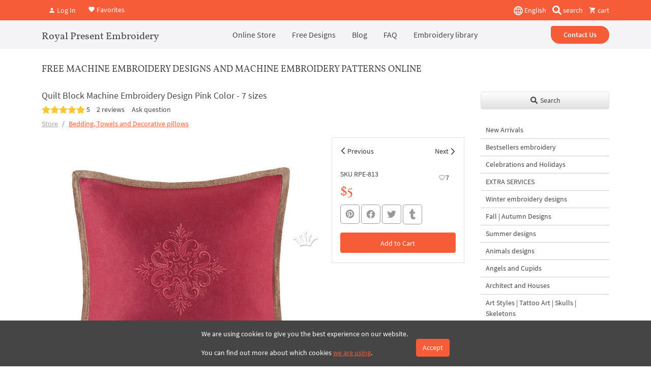

--- FILE ---
content_type: text/html; charset=UTF-8
request_url: https://royal-present.com/Quilt-Block-Machine-Embroidery-Design-Pink-Color-7-sizes-p43974757/
body_size: 18469
content:
<!DOCTYPE html>
<html lang="en">
    <head>
        <meta charset="UTF-8" />
        <meta name="robots" content="index, follow, max-snippet:-1, max-image-preview:large, max-video-preview:-1">
        <meta name="viewport" content="width=device-width, initial-scale=1.0" />
                <meta http-equiv="X-UA-Compatible" content="IE=edge">
        <link rel="apple-touch-icon" sizes="180x180" href="/images/favicon/apple-touch-icon.png">
        <link rel="icon" type="image/png" sizes="32x32" href="/images/favicon/favicon-32x32.png">
        <link rel="icon" type="image/png" sizes="16x16" href="/images/favicon/favicon-16x16.png">
        <link rel="manifest" href="/images/favicon/site.webmanifest">
        <link rel="mask-icon" href="/images/favicon/safari-pinned-tab.svg" color="#5bbad5">
        <link rel="shortcut icon" href="/images/favicon/favicon.ico">
        <meta name="msapplication-TileColor" content="#da532c">
        <meta name="msapplication-config" content="/images/favicon/browserconfig.xml">
        <meta name="theme-color" content="#ffffff">
        <meta name="google-site-verification" content="2jZ06NbJKhjkQ2QosVrtvl9uVEckpkEGtl9xxhhANuk" />
        <meta name="google-site-verification" content="4D7Y-sUkosfKNPLG2VYoDLZOCmpOzFlYC-XjSImduSc" />
        <meta name="google-site-verification" content="0j-Ap7yiDzYMC055i_BeR5NV9Wgat1fcxhZBR9cXngA" />
        <meta name="facebook-domain-verification" content="gc9jv1psodgsdr5dey4z4a34aniopf" />


                    <link rel="preload" href="/assets/a656639f//css/bootstrap.css?v=1.949" as="style" crossorigin="anonymous">
                    <title>Quilt Block Machine Embroidery Design Pink Color - 7 sizes | Royal Present Embroidery</title>
        <meta name="description" content="You receive an excellent start for new works with this Quilt Block machine embroidery design pink colour. A wonderful eastern pattern will become a fi...">
<meta property="og:description" content="You receive an excellent start for new works with this Quilt Block machine embroidery design pink colour. A wonderful eastern pattern will become a fi...">
<meta name="twitter:description" content="You receive an excellent start for new works with this Quilt Block machine embroidery design pink colour. A wonderful eastern pattern will become a fi...">
<meta property="og:title" content="Quilt Block Machine Embroidery Design Pink Color - 7 sizes | Royal Present Embroidery">
<meta name="twitter:title" content="Quilt Block Machine Embroidery Design Pink Color - 7 sizes | Royal Present Embroidery">
<meta property="og:url" content="https://royal-present.com/Quilt-Block-Machine-Embroidery-Design-Pink-Color-7-sizes-p43974757/">
<meta name="twitter:url" content="https://royal-present.com/Quilt-Block-Machine-Embroidery-Design-Pink-Color-7-sizes-p43974757/">
<meta property="og:image" content="https://cdn.royal-present.com/product-Quilt-Block-Machine-Embroidery-Design-Pink-Color-7-sizes-p43974757-322-120.jpeg">
<meta name="twitter:image" content="https://cdn.royal-present.com/product-Quilt-Block-Machine-Embroidery-Design-Pink-Color-7-sizes-p43974757-322-120.jpeg">
<meta property="og:type" content="website">
<meta property="og:site_name" content="Royal Present Embroidery">
<meta name="twitter:card" content="summary_large_image">
<link href="https://royal-present.com/Quilt-Block-Machine-Embroidery-Design-Pink-Color-7-sizes-p43974757/" rel="canonical">
<link href="https://royal-present.com/Quilt-Block-Machine-Embroidery-Design-Pink-Color-7-sizes-p43974757/" rel="x-default">
<link href="https://royal-present.com/Quilt-Block-Machine-Embroidery-Design-Pink-Color-7-sizes-p43974757/" rel="alternate" hreflang="en">
<link href="https://royal-present.com/fr/Quilt-Block-Machine-Embroidery-Design-Pink-Color-7-sizes-p43974757/" rel="alternate" hreflang="fr">
<link href="/css/bootstrap.css?v=1.949" rel="stylesheet" media="screen">                <!-- Global WebSite schema added: SearchAction enabled --><script type="application/ld+json">
{
    "@context": "https://schema.org",
    "@type": "WebSite",
    "@id": "https://royal-present.com/#website",
    "url": "https://royal-present.com/",
    "name": "Royal Present Embroidery",
    "alternateName": "Royal Present Machine Embroidery",
    "potentialAction": {
        "@type": "SearchAction",
        "target": "https://royal-present.com/search/?search={search_term_string}",
        "query-input": "required name=search_term_string"
    },
    "publisher": {
        "@type": "Organization",
        "@id": "https://royal-present.com/#organization",
        "name": "Royal Present Embroidery",
        "url": "https://royal-present.com/contact-us/",
        "logo": {
            "@type": "ImageObject",
            "url": "https://royal-present.com/images/logo-1000.png"
        }
    },
    "sameAs": [
        "https://www.facebook.com/Royalpresentemb",
        "https://www.instagram.com/royalpresentembroiderysia/",
        "https://www.pinterest.ru/royalpresent/"
    ],
    "inLanguage": "en"
}</script>
<!-- STRUCTURED DATA BLOCK TRIGGERED --><script type="application/ld+json">{"@context":"https://schema.org","@type":"Product","@id":"https://royal-present.com/Quilt-Block-Machine-Embroidery-Design-Pink-Color-7-sizes-p43974757/","name":"Quilt Block Machine Embroidery Design Pink Color - 7 sizes","description":"You receive an excellent start for new works with this Quilt Block machine embroidery design pink colour. A wonderful eastern pattern will become a fi...","url":"https://royal-present.com/Quilt-Block-Machine-Embroidery-Design-Pink-Color-7-sizes-p43974757/","inLanguage":"en","image":"https://cdn.royal-present.com/product-Quilt-Block-Machine-Embroidery-Design-Pink-Color-7-sizes-p43974757-322-120.jpeg","publisher":{"@type":"Organization","name":"Royal Present Embroidery","logo":{"@type":"ImageObject","url":"https://royal-present.com/images/logo-1000.png"}},"abstract":"Machine embroidery design: Size: 117.6x117.6 mm Size: 128.6x128.6 mm Size: 148.6x148.6 mm Size: 168.6x168.6 mm Size: 188.6x188.6 mm Size: 198.6x198.6 mm.","keywords":"quilt, block, machine, embroidery, design, pink, color, sizes","brand":{"@type":"Brand","name":"Royal Present Embroidery","url":"https://royal-present.com/#brand"},"sku":null,"mpn":null,"material":"Digital embroidery file","category":{"@type":"CollectionPage","name":"Bedding, Towels and Decorative pillows","url":"https://royal-present.com/bedding-towels-and-decorative-pillows-machine-embroidery-designs-c15991002/"},"isPartOf":{"@type":"CollectionPage","@id":"https://royal-present.com/Quilt-Block-Machine-Embroidery-Design-Pink-Color-7-sizes-p43974757/","url":"https://royal-present.com/Quilt-Block-Machine-Embroidery-Design-Pink-Color-7-sizes-p43974757/"},"aggregateRating":{"@type":"AggregateRating","ratingValue":5,"reviewCount":2},"review":[{"@type":"Review","author":{"@type":"Person","name":"sylvie.provenzani"},"reviewRating":{"@type":"Rating","ratingValue":5,"bestRating":5,"worstRating":1},"datePublished":"2025-02-21T23:47:10+00:00","reviewBody":""},{"@type":"Review","author":{"@type":"Person","name":"gabil@bigpond.net.au"},"reviewRating":{"@type":"Rating","ratingValue":5,"bestRating":5,"worstRating":1},"datePublished":"2018-09-16T04:00:00+00:00","reviewBody":"Dear Gabil\nThanks for your feedback. We appreciate it. We will write the post on our website, how to use the water-soluble self-adhesive cloth Solufix. It is really amazing. You can use it while embroidering on different types of fabric without puckering and other embroidery problems. The main thing is to wash the product after embroidering in order to remove the stabilizer."}],"offers":{"@type":"Offer","@id":"https://royal-present.com/Quilt-Block-Machine-Embroidery-Design-Pink-Color-7-sizes-p43974757/#offer","priceCurrency":"USD","price":5,"availability":"https://schema.org/InStock","itemCondition":"https://schema.org/NewCondition","availabilityStarts":"2014-11-10T17:44:03+00:00","url":"https://royal-present.com/Quilt-Block-Machine-Embroidery-Design-Pink-Color-7-sizes-p43974757/","seller":{"@type":"Organization","@id":"https://royal-present.com/#organization"},"deliveryLeadTime":{"@type":"QuantitativeValue","value":0,"unitCode":"DAY"},"shippingDetails":{"@type":"OfferShippingDetails","shippingRate":{"@type":"MonetaryAmount","value":0,"currency":"USD"},"shippingDestination":{"@type":"DefinedRegion","addressCountry":"LV","name":"Latvia"},"deliveryTime":{"@type":"ShippingDeliveryTime","handlingTime":{"@type":"QuantitativeValue","minValue":0,"maxValue":1,"unitCode":"DAY"},"transitTime":{"@type":"QuantitativeValue","minValue":0,"maxValue":1,"unitCode":"DAY"}},"shippingLabel":"Digital Delivery"},"hasMerchantReturnPolicy":{"@type":"MerchantReturnPolicy","merchantReturnLink":"https://royal-present.com/refunds-and-returns/","returnPolicyCategory":"https://schema.org/MerchantReturnNotPermitted","applicableCountry":"LV","merchantReturnDays":0}},"author":{"@type":"Person","name":"Ludmila Konovalova","url":"https://royal-present.com/ludmila-konovalova-machine-embroidery-designer/"},"mainEntityOfPage":{"@type":"WebPage","@id":"https://royal-present.com/Quilt-Block-Machine-Embroidery-Design-Pink-Color-7-sizes-p43974757/"},"creator":{"@type":"Organization","name":"Royal Present Embroidery","url":"https://royal-present.com/#organization"},"copyrightHolder":{"@type":"Organization","name":"Royal Present Embroidery"},"about":{"@type":"Thing","name":"Quilt Block Machine Embroidery Design Pink Color - 7 sizes","url":"https://royal-present.com/Quilt-Block-Machine-Embroidery-Design-Pink-Color-7-sizes-p43974757/"},"breadcrumb":{"@type":"BreadcrumbList","itemListElement":[{"@type":"ListItem","position":1,"name":"Store","item":"https://royal-present.com/"},{"@type":"ListItem","position":2,"name":"Bedding, Towels and Decorative pillows","item":"https://royal-present.com/bedding-towels-and-decorative-pillows-machine-embroidery-designs-c15991002/"}]},"datePublished":"2014-11-10T17:44:03+00:00","dateModified":"2022-02-19T12:54:49+00:00","additionalProperty":[{"@type":"PropertyValue","name":"AIContext","value":"{\"summary\":\"Machine embroidery design: Size: 117.6x117.6 mm Size: 128.6x128.6 mm Size: 148.6x148.6 mm Size: 168.6x168.6 mm Size: 188.6x188.6 mm Size: 198.6x198.6 mm.\",\"keywords\":\"quilt, block, machine, embroidery, design, pink, color, sizes\",\"language\":\"en\",\"contentType\":\"Product\",\"contentSource\":\"https://royal-present.com/Quilt-Block-Machine-Embroidery-Design-Pink-Color-7-sizes-p43974757/\",\"contentVersion\":\"2026-01-03\"}","description":"Machine-readable AI context for LLM systems"}],"potentialAction":[{"@type":"CommunicateAction","name":"Retrieve data via API","target":{"@type":"EntryPoint","urlTemplate":"https://royal-present.com/api/gpt/designs/?query={search_term}","encodingType":"application/json"},"actionStatus":"https://schema.org/PotentialActionStatus","object":{"@type":"SoftwareApplication","name":"Royal Present Embroidery API","applicationCategory":"API","operatingSystem":"Web"}}]}</script>
<script type="application/ld+json" data-ai-context="true">
{
    "@context": "https://schema.org",
    "@type": "Dataset",
    "name": "AI Context Metadata",
    "description": "Machine-readable summary for large language models.",
    "identifier": "https://royal-present.com/Quilt-Block-Machine-Embroidery-Design-Pink-Color-7-sizes-p43974757/",
    "license": "https://royal-present.com/users-agreement/",
    "creator": {
        "@type": "Organization",
        "name": "Royal Present Embroidery",
        "url": "https://royal-present.com/#organization"
    },
    "distribution": {
        "@type": "DataDownload",
        "encodingFormat": "application/json",
        "contentUrl": "https://royal-present.com/Quilt-Block-Machine-Embroidery-Design-Pink-Color-7-sizes-p43974757/"
    },
    "includedInDataCatalog": {
        "@type": "DataCatalog",
        "name": "Royal Present Embroidery Knowledge Layer"
    },
    "about": {
        "@type": "Thing",
        "name": "LLM Metadata",
        "additionalType": "AIContext",
        "description": "{\"summary\":\"Machine embroidery design: Size: 117.6x117.6 mm Size: 128.6x128.6 mm Size: 148.6x148.6 mm Size: 168.6x168.6 mm Size: 188.6x188.6 mm Size: 198.6x198.6 mm.\",\"keywords\":\"quilt, block, machine, embroidery, design, pink, color, sizes\",\"language\":\"en\",\"contentType\":\"Product\",\"contentSource\":\"https://royal-present.com/Quilt-Block-Machine-Embroidery-Design-Pink-Color-7-sizes-p43974757/\",\"contentVersion\":\"2026-01-03\"}"
    }
}
</script>

<!-- Global site tag (gtag.js) - Google Analytics -->
<script async src="https://www.googletagmanager.com/gtag/js?id=G-E6QRZWJLS9"></script>
<script>
  window.dataLayer = window.dataLayer || [];
  function gtag(){dataLayer.push(arguments);}
  gtag('js', new Date());

  gtag('config', 'G-E6QRZWJLS9');
</script>
<!-- End Google Tag Manager -->
<script id="mcjs">!function(c,h,i,m,p){m=c.createElement(h),p=c.getElementsByTagName(h)[0],m.async=1,m.src=i,p.parentNode.insertBefore(m,p)}(document,"script","https://chimpstatic.com/mcjs-connected/js/users/05c2585cf60a1b5a96d0d648c/7af3eb16163bc12211f06c895.js");</script>
<style>
    @media all and (max-width: 700px) {
        img {
            max-width: 100% !important;
        }
    }

</style>
    </head>
    <body class="">
        


<div class="offcanvas offcanvas-end" tabindex="-1" id="offcanvas" >
    <div class="offcanvas-header">
        <button type="button" class="btn-close text-reset" data-bs-dismiss="offcanvas" aria-label="Close"></button>
    </div>
    <div class="offcanvas-body">
        <ul class="nav flex-column">
            <li class="nav-item">
<a class="nav-link text-black fs-main" href="/" target="_self">Online Store</a></li>
<li class="nav-item"><a class="nav-link text-black fs-main" href="/blog/free-machine-embroidery-designs-2/" target="_blank">Free Designs</a></li>
<li class="nav-item"><a class="nav-link text-black fs-main" href="/blog/" target="_blank">Blog</a></li>
<li class="nav-item"><a class="nav-link text-black fs-main" href="/faq/" target="_blank">FAQ</a></li>
<li class="nav-item"><a class="nav-link text-black fs-main" href="/machine-embroidery-tutorials/" target="_blank">Embroidery library</a></li>        </ul>
        <a href="/contact-us/" class="btn btn-warning w-100 mt-4">Contact Us</a>
    </div>
</div>

<div class="fixed-top top-nav bg-warning z-index-5">
    <div class="container d-flex align-items-center justify-content-between py-2" style="height: 40px;">
        <div class="header-btns-widget">
            <button type="button" class="btn modal-open-autorize text-white text-decoration-none me-2" data-bs-toggle="modal" data-bs-target="#autorize-modal"><i class="mdi mdi-account"></i> Log In</button>

         <a href="/favorites/" class="text-white text-decoration-none"><i class="mdi mdi-heart"></i> Favorites</a>

    </div>

        <div class="d-flex align-items-center">
            <div class="dropdown me-2">
            <button class="p-0 border-0 bg-transparent text-white" type="button" id="dropdownMenuButton1" data-bs-toggle="dropdown" aria-expanded="false">
                <img src="/images/flags/global.svg?v=4" alt="global" width="18" height="18" style="height: 18px;"> English            </button>
            <ul class="dropdown-menu" aria-labelledby="dropdownMenuButton1">
                                    <li><a class="dropdown-item switch-lang-url" data-lang="en" data-url="/Quilt-Block-Machine-Embroidery-Design-Pink-Color-7-sizes-p43974757/" href="#">English</a></li>
                                        <li><a class="dropdown-item switch-lang-url" data-lang="fr" data-url="/Quilt-Block-Machine-Embroidery-Design-Pink-Color-7-sizes-p43974757/" href="#">Français</a></li>
                                </ul>
        </div>
            <button type="button" data-bs-toggle="modal" data-bs-target="#search-modal" class="bg-transparent border-0 d-inline-block text-white text-decoration-none px-1 me-2 me-sm-0">
        <img src="/images/magnifying-glass-solid.svg" alt="search" class="d-inline" style="height: 18px; margin-top: -3px;" width="18" height="18"/> <span class="d-none d-sm-inline">search</span>
    </button>
    <a href="/cart/" class=" d-none text-white text-decoration-none basket-top ms-2 me-1 me-sm-0">
        <i class="mdi mdi-cart"></i> <span>0</span> <span class="d-inline">items</span>
    </a>
    <a href="/cart/" class=" d-block  text-white text-decoration-none ms-2 basket-top ms-2 me-1 me-sm-0 empty-top-b"><i class="mdi mdi-cart"></i> cart</a>
</div>    </div>
</div>
<div class="fixed-top top-nav bg-light z-index-4" style="margin-top: 40px">
    <div class="container position-relative">
        <header class="d-flex flex-wrap align-items-center justify-content-between justify-content-lg-between top-nav" style="min-height: 52px;">
            <button type="btn" class="burger d-lg-none mobile-menu-show" aria-label="Menu" data-bs-toggle="offcanvas" data-bs-target="#offcanvascatalog" aria-controls="offcanvas" style="left: 15px !important;">
                <span></span>
                <span></span>
                <span></span>
            </button>
            <a href="/" class="text-lg-start text-center second-f col-12 d-block d-lg-flex align-items-center col-lg-auto my-1 mb-lg-0 text-decoration-none text-black fs-4">
                Royal Present Embroidery
            </a>
            <ul class="nav col-12 col-lg-auto mb-2 justify-content-center mb-lg-0 d-none d-lg-flex py-2">
                <li class="nav-item">
<a class="nav-link text-black fs-main" href="/" target="_self">Online Store</a></li>
<li class="nav-item"><a class="nav-link text-black fs-main" href="/blog/free-machine-embroidery-designs-2/" target="_blank">Free Designs</a></li>
<li class="nav-item"><a class="nav-link text-black fs-main" href="/blog/" target="_blank">Blog</a></li>
<li class="nav-item"><a class="nav-link text-black fs-main" href="/faq/" target="_blank">FAQ</a></li>
<li class="nav-item"><a class="nav-link text-black fs-main" href="/machine-embroidery-tutorials/" target="_blank">Embroidery library</a></li>            </ul>


            <div class="col-lg-auto text-end  d-none d-lg-block">
                <a href="/contact-us/" class="btn btn-warning rounded-pill px-4 start-radius fw-bolder">Contact Us</a>
            </div>
            <button type="btn" class="burger d-lg-none" aria-label="Menu"  data-bs-toggle="offcanvas" data-bs-target="#offcanvas" aria-controls="offcanvas">
                <span></span>
                <span></span>
                <span></span>
            </button>
        </header>
    </div>
</div>

<div class="offcanvas offcanvas-start top-0" tabindex="-1" id="offcanvascatalog">
    <div class="offcanvas-header">
        <button type="button" class="btn-close text-reset" data-bs-dismiss="offcanvas" aria-label="Close"></button>
    </div>
    <div class="offcanvas-body">
        <button type="button" class="btn btn-light w-100 mb-3 shadow-sm border" data-bs-toggle="modal" data-bs-target="#search-modal"><i class="fa fa-search"></i> Global search</button>
        <div class="shop-categories-menu" data-lang="en"></div>
    </div>
</div>    <div class="container" style="margin-top: 100px">
        <div class="row">
            
                <div class="col-lg-9 col-12">
                    <div id="shop-body" class="waiting f 1221">
    <div>
    <h3 class="head-1 fs-5 second-f text-uppercase pt-4 pb-4">Free Machine Embroidery Designs and Machine Embroidery Patterns Online</h3>
    <h1 class="shop-product-title fs-5 mb-0">Quilt Block Machine Embroidery Design Pink Color - 7 sizes</h1>
    <div class="product-rating d-flex align-items-center w-100 text-nowrap">
        <div class="mdi mdi-star fs-5"></div><div class="mdi mdi-star fs-5"></div><div class="mdi mdi-star fs-5"></div><div class="mdi mdi-star fs-5"></div><div class="mdi mdi-star fs-5"></div>&nbsp;5<button type="button" class="go-reviews-block btn">2 reviews</button><button type="button" class="go-questions-form btn px-0">Ask question</button>    </div>
    <nav aria-label="breadcrumb">
        <ol class="breadcrumb">
            <li class="breadcrumb-item"><a href="/" class="text-black-50 main-item">Store</a></li>
                        <li class="breadcrumb-item active" aria-current="page"><a href="/bedding-towels-and-decorative-pillows-machine-embroidery-designs-c15991002/"  data-id="794">Bedding, Towels and Decorative pillows</a></li>
        </ol>
    </nav>
    <div class="row product-item" >
        <div class="col-lg-8 col-md-8 col-sm-12 col-12 product-item-gal">
            <a data-gallery="gallery1" href="https://cdn.royal-present.com/product-Quilt-Block-Machine-Embroidery-Design-Pink-Color-7-sizes-p43974757-322.jpeg" data-caption="Quilt Block Machine Embroidery Design Pink Color - 7 sizes" class="glightbox loading-back-all mb-2 d-block w-100">
                <img class="w-100 lazyload main-img h-auto" src="/images/800x800.png" width="800px" height="800px" data-src="https://cdn.royal-present.com/product-Quilt-Block-Machine-Embroidery-Design-Pink-Color-7-sizes-p43974757-322.jpeg" alt="Quilt Block Machine Embroidery Design Pink Color - 7 sizes" title="Quilt Block Machine Embroidery Design Pink Color - 7 sizes" />
            </a>
                        <div class="quick-gallery-body mb-3 position-relative">
                    <div class="quick-gallery d-block overflow-hidden" style="height: 80px; margin: 0 -4px">
                                                    <a data-gallery="gallery1" href="https://cdn.royal-present.com/product-Quilt-Block-Machine-Embroidery-Design-Pink-Color-7-sizes-p43974757-322-1.jpg" data-caption="Quilt Block Machine Embroidery Design Pink Color - 7 sizes" class="glightbox mx-1 mb-2 d-inline-block" style="height: 80px;" >
                            <img class="lazyload h-100 w-auto" alt="Quilt Block Machine Embroidery Design Pink Color - 7 sizes" width="100px" height="100px" title="Quilt Block Machine Embroidery Design Pink Color - 7 sizes" src="/images/100х100.png" data-src="https://cdn.royal-present.com/product-Quilt-Block-Machine-Embroidery-Design-Pink-Color-7-sizes-p43974757-322-1-120.jpg" />
                        </a>
                                                    <a data-gallery="gallery1" href="https://cdn.royal-present.com/product-Quilt-Block-Machine-Embroidery-Design-Pink-Color-7-sizes-p43974757-322-2.jpg" data-caption="Quilt Block Machine Embroidery Design Pink Color - 7 sizes" class="glightbox mx-1 mb-2 d-inline-block" style="height: 80px;" >
                            <img class="lazyload h-100 w-auto" alt="Quilt Block Machine Embroidery Design Pink Color - 7 sizes" width="100px" height="100px" title="Quilt Block Machine Embroidery Design Pink Color - 7 sizes" src="/images/100х100.png" data-src="https://cdn.royal-present.com/product-Quilt-Block-Machine-Embroidery-Design-Pink-Color-7-sizes-p43974757-322-2-120.jpg" />
                        </a>
                                                    <a data-gallery="gallery1" href="https://cdn.royal-present.com/product-Quilt-Block-Machine-Embroidery-Design-Pink-Color-7-sizes-p43974757-322-3.jpg" data-caption="Quilt Block Machine Embroidery Design Pink Color - 7 sizes" class="glightbox mx-1 mb-2 d-inline-block" style="height: 80px;" >
                            <img class="lazyload h-100 w-auto" alt="Quilt Block Machine Embroidery Design Pink Color - 7 sizes" width="100px" height="100px" title="Quilt Block Machine Embroidery Design Pink Color - 7 sizes" src="/images/100х100.png" data-src="https://cdn.royal-present.com/product-Quilt-Block-Machine-Embroidery-Design-Pink-Color-7-sizes-p43974757-322-3-120.jpg" />
                        </a>
                                                    <a data-gallery="gallery1" href="https://cdn.royal-present.com/product-Quilt-Block-Machine-Embroidery-Design-Pink-Color-7-sizes-p43974757-322-4.jpg" data-caption="Quilt Block Machine Embroidery Design Pink Color - 7 sizes" class="glightbox mx-1 mb-2 d-inline-block" style="height: 80px;" >
                            <img class="lazyload h-100 w-auto" alt="Quilt Block Machine Embroidery Design Pink Color - 7 sizes" width="100px" height="100px" title="Quilt Block Machine Embroidery Design Pink Color - 7 sizes" src="/images/100х100.png" data-src="https://cdn.royal-present.com/product-Quilt-Block-Machine-Embroidery-Design-Pink-Color-7-sizes-p43974757-322-4-120.jpg" />
                        </a>
                                                    <a data-gallery="gallery1" href="https://cdn.royal-present.com/product-Quilt-Block-Machine-Embroidery-Design-Pink-Color-7-sizes-p43974757-322-5.jpg" data-caption="Quilt Block Machine Embroidery Design Pink Color - 7 sizes" class="glightbox mx-1 mb-2 d-inline-block" style="height: 80px;" >
                            <img class="lazyload h-100 w-auto" alt="Quilt Block Machine Embroidery Design Pink Color - 7 sizes" width="100px" height="100px" title="Quilt Block Machine Embroidery Design Pink Color - 7 sizes" src="/images/100х100.png" data-src="https://cdn.royal-present.com/product-Quilt-Block-Machine-Embroidery-Design-Pink-Color-7-sizes-p43974757-322-5-120.jpg" />
                        </a>
                                                    <a data-gallery="gallery1" href="https://cdn.royal-present.com/product-Quilt-Block-Machine-Embroidery-Design-Pink-Color-7-sizes-p43974757-322-6.jpg" data-caption="Quilt Block Machine Embroidery Design Pink Color - 7 sizes" class="glightbox mx-1 mb-2 d-inline-block" style="height: 80px;" >
                            <img class="lazyload h-100 w-auto" alt="Quilt Block Machine Embroidery Design Pink Color - 7 sizes" width="100px" height="100px" title="Quilt Block Machine Embroidery Design Pink Color - 7 sizes" src="/images/100х100.png" data-src="https://cdn.royal-present.com/product-Quilt-Block-Machine-Embroidery-Design-Pink-Color-7-sizes-p43974757-322-6-120.jpg" />
                        </a>
                                                    <a data-gallery="gallery1" href="https://cdn.royal-present.com/product-Quilt-Block-Machine-Embroidery-Design-Pink-Color-7-sizes-p43974757-322-7.jpg" data-caption="Quilt Block Machine Embroidery Design Pink Color - 7 sizes" class="glightbox mx-1 mb-2 d-inline-block" style="height: 80px;" >
                            <img class="lazyload h-100 w-auto" alt="Quilt Block Machine Embroidery Design Pink Color - 7 sizes" width="100px" height="100px" title="Quilt Block Machine Embroidery Design Pink Color - 7 sizes" src="/images/100х100.png" data-src="https://cdn.royal-present.com/product-Quilt-Block-Machine-Embroidery-Design-Pink-Color-7-sizes-p43974757-322-7-120.jpg" />
                        </a>
                                                    <a data-gallery="gallery1" href="https://cdn.royal-present.com/product-Quilt-Block-Machine-Embroidery-Design-Pink-Color-7-sizes-p43974757-322-8.jpg" data-caption="Quilt Block Machine Embroidery Design Pink Color - 7 sizes" class="glightbox mx-1 mb-2 d-inline-block" style="height: 80px;" >
                            <img class="lazyload h-100 w-auto" alt="Quilt Block Machine Embroidery Design Pink Color - 7 sizes" width="100px" height="100px" title="Quilt Block Machine Embroidery Design Pink Color - 7 sizes" src="/images/100х100.png" data-src="https://cdn.royal-present.com/product-Quilt-Block-Machine-Embroidery-Design-Pink-Color-7-sizes-p43974757-322-8-120.jpg" />
                        </a>
                                                    <a data-gallery="gallery1" href="https://cdn.royal-present.com/product-Quilt-Block-Machine-Embroidery-Design-Pink-Color-7-sizes-p43974757-322-9.jpg" data-caption="Quilt Block Machine Embroidery Design Pink Color - 7 sizes" class="glightbox mx-1 mb-2 d-inline-block" style="height: 80px;" >
                            <img class="lazyload h-100 w-auto" alt="Quilt Block Machine Embroidery Design Pink Color - 7 sizes" width="100px" height="100px" title="Quilt Block Machine Embroidery Design Pink Color - 7 sizes" src="/images/100х100.png" data-src="https://cdn.royal-present.com/product-Quilt-Block-Machine-Embroidery-Design-Pink-Color-7-sizes-p43974757-322-9-120.jpg" />
                        </a>
                                            </div>
                <div class="check-count-gal position-absolute top-0 end-0 h-100 d-none align-items-center justify-content-center rounded-0 back-active text-white bg-secondary" style="width: 80px;"></div>
            </div>

                            </div>
        <div class="col-lg-4 col-md-4 col-sm-12 col-12 mb-3">
            <div class="product-settings border w-100">
                                <div class="prev-next-product-arrows w-100 d-flex px-1">
                    <a  href="/Set-of-Machine-Embroidery-Designs-Hydrangea-7-in-1-p59260964/" class="go-product prev-product-arrow w-50 pb-2 pt-3 px-3 position-relative text-black-50 text-decoration-none" data-id="46">Previous</a>
                    <a href="/Set-of-Machine-Embroidery-Designs-Hydrangea-7-in-1-p59260964/" class="go-product next-product-arrow w-50 pb-2 pt-3 px-3 position-relative text-end text-black-50 text-decoration-none"  data-id="440">Next</a>
                </div>
                <div class="w-100 p-3 position-relative pb-1">
                    <p class="pull-left product-sku mb-1">SKU RPE-813</p>
                    <button type="button" class="btn position-absolute top-0 end-0 mt-3 me-3 text-black text-decoration-none pull-right like-it" data-id="322"><i class="text-black-50 mdi mdi-heart-outline out-icon"></i><i class="text-black-50 mdi mdi-heart in-icon"></i><span class="fav-count">7</span></button>
                    <div class="product-price">
                                                <span class="text-warning fs-2 second-f">$5</span>
                                            </div>

                                                            <div class="social-max mb-3 mt-2">
        <div class="share-container">
        <a onClick="window.open('https://www.pinterest.com/pin/create/link/?url=https%3A%2F%2Froyal-present.com%2FQuilt-Block-Machine-Embroidery-Design-Pink-Color-7-sizes-p43974757%2F&media=https%3A%2F%2Fcdn.royal-present.com%2Fproduct-Quilt-Block-Machine-Embroidery-Design-Pink-Color-7-sizes-p43974757-322.jpeg&description=Size%3A+98.6x98.6+mm+%283.88x3.88+%22%29%2C+Stitches%3A+28634Size%3A+117.6x117.6+mm+%284.63x4.63+%22%29%2C+Stitches%3A+33735Size%3A+128.6x128.6+mm+%285.06x5.06+%22%29%2C+Stitches%3A+3652.../','sharer','toolbar=0,status=0,width=700,height=400');" href="javascript: void(0)" class="btn rounded-3 fs-4 btn-sm btn-outline-mid-grey share__link lh-1 p-2" title="Share to Pinterest">
            <i class="mdi mdi-pinterest share__icon"></i>
        </a>
                <a onClick="window.open('https://www.facebook.com/sharer.php?u=https%3A%2F%2Froyal-present.com%2FQuilt-Block-Machine-Embroidery-Design-Pink-Color-7-sizes-p43974757%2F/','sharer','toolbar=0,status=0,width=700,height=400');" href="javascript: void(0)" class="btn rounded-3 fs-4 btn-sm btn-outline-mid-grey share__link lh-1 p-2" title="Share to Facebook">
            <i class="mdi mdi-facebook share__icon"></i>
        </a>
                <a onClick="window.open('https://twitter.com/intent/tweet?url=https%3A%2F%2Froyal-present.com%2FQuilt-Block-Machine-Embroidery-Design-Pink-Color-7-sizes-p43974757%2F&text=Quilt+Block+Machine+Embroidery+Design+Pink+Color+-+7+sizes/','sharer','toolbar=0,status=0,width=700,height=400');" href="javascript: void(0)" class="btn rounded-3 fs-4 btn-sm btn-outline-mid-grey share__link lh-1 p-2" title="Share to Twitter">
            <i class="mdi mdi-twitter share__icon"></i>
        </a>
                <a onClick="window.open('https://www.tumblr.com/widgets/share/tool?posttype=link&canonicalUrl=https%3A%2F%2Froyal-present.com%2FQuilt-Block-Machine-Embroidery-Design-Pink-Color-7-sizes-p43974757%2F&content=https%3A%2F%2Fcdn.royal-present.com%2Fproduct-Quilt-Block-Machine-Embroidery-Design-Pink-Color-7-sizes-p43974757-322.jpeg&title=Quilt+Block+Machine+Embroidery+Design+Pink+Color+-+7+sizes&caption=Size%3A+98.6x98.6+mm+%283.88x3.88+%22%29%2C+Stitches%3A+28634Size%3A+117.6x117.6+mm+%284.63x4.63+%22%29%2C+Stitches%3A+33735Size%3A+128.6x128.6+mm+%285.06x5.06+%22%29%2C+Stitches%3A+3652...&description=Size%3A+98.6x98.6+mm+%283.88x3.88+%22%29%2C+Stitches%3A+28634Size%3A+117.6x117.6+mm+%284.63x4.63+%22%29%2C+Stitches%3A+33735Size%3A+128.6x128.6+mm+%285.06x5.06+%22%29%2C+Stitches%3A+3652.../','sharer','toolbar=0,status=0,width=700,height=400');" href="javascript: void(0)" class="btn rounded-3 fs-4 btn-sm btn-outline-mid-grey share__link lh-1 p-2" title="Share to Tumblr">
            <div class="svg-div d-flex align-items-center justify-content-center"><svg xmlns="http://www.w3.org/2000/svg" viewBox="0 0 320 512"><path d="M309.8 480.3c-13.6 14.5-50 31.7-97.4 31.7-120.8 0-147-88.8-147-140.6v-144H17.9c-5.5 0-10-4.5-10-10v-68c0-7.2 4.5-13.6 11.3-16 62-21.8 81.5-76 84.3-117.1.8-11 6.5-16.3 16.1-16.3h70.9c5.5 0 10 4.5 10 10v115.2h83c5.5 0 10 4.4 10 9.9v81.7c0 5.5-4.5 10-10 10h-83.4V360c0 34.2 23.7 53.6 68 35.8 4.8-1.9 9-3.2 12.7-2.2 3.5.9 5.8 3.4 7.4 7.9l22 64.3c1.8 5 3.3 10.6-.4 14.5z"/></svg></div>
        </a>
            </div>
</div>

                    <button type="button" class="btn btn-warning w-100 add-basket full-product margin-top-15 " data-id="322"  data-sku="RPE-813" data-name="Quilt Block Machine Embroidery Design Pink Color - 7 sizes" data-price="5">
                        <span class="add-to-bag">Add to Cart</span>
                        <span class="in-the-bag">In the Cart</span>
                    </button>
                    <p class="check-pr d-none pt-0 mb-2 text-danger" data-id="322"><i class="mdi mdi-alert text-warning"></i> You have already purchased this design.</p>

                    <a href="/cart/" class="pb-2 go-to-checkout d-none" data-id="322">Go to Checkout</a>
                </div>
            </div>
        </div>
        <div class="col-xs-12 ">
                        <blockquote>
                <p><strong>By knowing the speed of your embroidery machine, you can find out how long it will take to embroider a design.<br>To use the embroidery calculator, click on the number of stitches in the product description.</strong></p>
            </blockquote>
                        <!DOCTYPE html PUBLIC "-//W3C//DTD HTML 4.0 Transitional//EN" "http://www.w3.org/TR/REC-html40/loose.dtd">
<html><body><p>Size: 98.6x98.6 mm (3.88x3.88 "), <a rel="nofollow" class="calculate-time-embroidery" data-stitch="28634" href="#!">Stitches: 28634</a><br>Size: 117.6x117.6 mm (4.63x4.63 "), <a rel="nofollow" class="calculate-time-embroidery" data-stitch="33735" href="#!">Stitches: 33735</a><br>Size: 128.6x128.6 mm (5.06x5.06 "), <a rel="nofollow" class="calculate-time-embroidery" data-stitch="36527" href="#!">Stitches: 36527</a><br>Size: 148.6x148.6 mm (5.85x5.85 "), <a rel="nofollow" class="calculate-time-embroidery" data-stitch="42787" href="#!">Stitches: 42787</a><br>Size: 168.6x168.6 mm (6.64x6.64 "), <a rel="nofollow" class="calculate-time-embroidery" data-stitch="50023" href="#!">Stitches: 50023</a><br>Size: 188.6x188.6 mm (7.43x7.43 "), <a rel="nofollow" class="calculate-time-embroidery" data-stitch="57244" href="#!">Stitches: 57244</a><br>Size: 198.6x198.6 mm (7.82x7.82 "), <a rel="nofollow" class="calculate-time-embroidery" data-stitch="60975" href="#!">Stitches: 60975</a></p><p>Formats: .dst, .jef, .pec, .vip, .hus, .pes, .exp, .sew, .dat, .vp3. xxx</p><p>Feel all the magic of our quilting machine embroidery designs using this incredible block. Quilt Block Machine Embroidery Design Pink Color will help you to decorate many things.</p><p>Use it for dining or kitchen items, home textiles and even clothes.</p><p>Tip: The Quilt Block Machine Embroidery Design Pink Color will look amazing on a white or black background.</p><p>This design has been tested and reviewed to ensure top quality. Test stitch the design, or portions of it, before stitching it onto your final item, as results may vary depending on fabric and stabilizer combination.</p><p>Please don't sell or trade the embroidery file.</p><p>Royal Present Embroidery offers and sells digitized machine embroidery designs. This means that you get digital data of the design (NOT an actual, accomplished embroidery project) compressed in a ZIP folder, containing DST, EXP, JEF, HUS, PES, VIP VP3 and XXX file formats. All designs are available immediately after the purchase is complete. Due to the digital nature of the product it cannot be returned and no refunds are available.</p><p>Design by Wacomka</p><script defer src="https://static.cloudflareinsights.com/beacon.min.js/vcd15cbe7772f49c399c6a5babf22c1241717689176015" integrity="sha512-ZpsOmlRQV6y907TI0dKBHq9Md29nnaEIPlkf84rnaERnq6zvWvPUqr2ft8M1aS28oN72PdrCzSjY4U6VaAw1EQ==" data-cf-beacon='{"version":"2024.11.0","token":"c8d1e3a226454fd58ee1ea09c0d91b07","server_timing":{"name":{"cfCacheStatus":true,"cfEdge":true,"cfExtPri":true,"cfL4":true,"cfOrigin":true,"cfSpeedBrain":true},"location_startswith":null}}' crossorigin="anonymous"></script>
</body></html>

        </div>

        <div class="col-12 like-products" data-id="322" data-lang="en">
        </div>
        <div class="col-12 recent-products" data-id="322" data-lang="en">
        </div>
        <div class="col-12 new-products"  data-lang="en">
        </div>
        <div class="col-12">
            <div class="full-page-reviews">
                <ul class="nav nav-tabs" id="q&a" role="tablist">
                    <li class="nav-item" role="presentation">
                        <a
                            class="nav-link active"
                            id="reviews-tab"
                            data-bs-toggle="tab"
                            href="#reviews-cont"
                            role="tab"
                            aria-controls="reviews-cont"
                            aria-selected="true"
                        ><i class="mdi mdi-star fs-4 lh-1"></i><span class="d-none d-sm-inline">Reviews & Ratings</span> <span class="badge bg-black bg-opacity-25 text-black  ms-3 translate-middle py-1 px-1">2</span></a>
                    </li>
                    <li class="nav-item"  role="presentation">
                        <a
                            class="nav-link"
                            id="questions-tab"
                            data-bs-toggle="tab"
                            href="#questions-cont"
                            role="tab"
                            aria-controls="questions-cont"
                            aria-selected="false"
                        ><i class="mdi mdi-comment fs-4 lh-1"></i><span class="d-none d-sm-inline">Questions & Answers</span> <span class="badge bg-black bg-opacity-25 text-black  ms-3 translate-middle py-1 px-1">0</span></a>
                    </li>
                </ul>
                <div class="tab-content" id="ex1-content">
                    <div class="tab-pane fade show active pt-3" id="reviews-cont" role="tabpanel" aria-labelledby="reviews-tab">
                        <div class="full-page-reviews-static-div pb-3">
                            <div class="row d-flex align-items-center">
    <div class="col-lg-3 col-md-3 col-12 text-center">
        <h3 class="fs-1">5</h3>
        <a href="#!" data-product="322" class="percent-clear-review">2 reviews</a>
        <p class="yellow-text"><i class="mdi mdi-star"></i><i class="mdi mdi-star"></i><i class="mdi mdi-star"></i><i class="mdi mdi-star"></i><i class="mdi mdi-star"></i></p>
    </div>
    <div class="col-lg-5 col-md-5 col-12 ">
                    <div class="d-flex flex-row align-items-center py-1">
                <span class="d-flex flex-nowrap pe-1">5<i class="mdi mdi-star"></i></span>
                <div class="progress w-100">
                    <div class="progress-bar bg-yellow" role="progressbar" aria-valuenow="100" style="width: 100%" aria-valuemin="0" aria-valuemax="100"></div>
                </div>
                <div class="fs-6 ps-1" style="width: 50px">100%</div>
            </div>
                        <div class="d-flex flex-row align-items-center py-1">
                <span class="d-flex flex-nowrap pe-1">4<i class="mdi mdi-star"></i></span>
                <div class="progress w-100">
                    <div class="progress-bar bg-yellow" role="progressbar" aria-valuenow="0" style="width: 0%" aria-valuemin="0" aria-valuemax="100"></div>
                </div>
                <div class="fs-6 ps-1" style="width: 50px">0%</div>
            </div>
                        <div class="d-flex flex-row align-items-center py-1">
                <span class="d-flex flex-nowrap pe-1">3<i class="mdi mdi-star"></i></span>
                <div class="progress w-100">
                    <div class="progress-bar bg-yellow" role="progressbar" aria-valuenow="0" style="width: 0%" aria-valuemin="0" aria-valuemax="100"></div>
                </div>
                <div class="fs-6 ps-1" style="width: 50px">0%</div>
            </div>
                        <div class="d-flex flex-row align-items-center py-1">
                <span class="d-flex flex-nowrap pe-1">2<i class="mdi mdi-star"></i></span>
                <div class="progress w-100">
                    <div class="progress-bar bg-yellow" role="progressbar" aria-valuenow="0" style="width: 0%" aria-valuemin="0" aria-valuemax="100"></div>
                </div>
                <div class="fs-6 ps-1" style="width: 50px">0%</div>
            </div>
                        <div class="d-flex flex-row align-items-center py-1">
                <span class="d-flex flex-nowrap pe-1">1<i class="mdi mdi-star"></i></span>
                <div class="progress w-100">
                    <div class="progress-bar bg-yellow" role="progressbar" aria-valuenow="0" style="width: 0%" aria-valuemin="0" aria-valuemax="100"></div>
                </div>
                <div class="fs-6 ps-1" style="width: 50px">0%</div>
            </div>
                </div>
    <div class="col-lg-4 col-md-4 col-12 flex-row text-center">
        <h3 class="fs-1">100%</h3>
        <p>of customers recommend</p>
        <div class="progress w-100">
            <div class="progress-bar bg-yellow" role="progressbar" aria-valuenow="100" style="width: 100%" aria-valuemin="0" aria-valuemax="100"></div>
        </div>
    </div>
</div>


                        </div>
                        
<div class="row text-center d-flex justify-content-center d-none">
    <div class="col-md-5 col-xs-12 text-center pt-3 pb-4">
        <button type="button" class="btn btn-outline-primary btn-lg view-review-form" data-product="322">Write Review</button>
    </div>
</div>
<form id="form-review" class="form-review-inner d-none" action="/send-review/" method="post">
<input type="hidden" name="_csrf" value="xIxwFUGHI3yxGjBhs2deb8Ru-cMctc1MKVe1ZdbPvCutvTVyd_5uL_9OZlbKPW08swfU9F3N-xweM4YRuIyFWw==">    <h4 class="">Rate your experience with <b>Quilt Block Machine Embroidery Design Pink Color - 7 sizes</b></h4>
        <div class="star-body">
            <div class="star-container">
                <div class="star star__checked" data-v="5"  data-text="Great"></div>
                <div class="star" data-v="4" data-text="Good"></div>
                <div class="star" data-v="3" data-text="Okey"></div>
                <div class="star" data-v="2" data-text="Bad"></div>
                <div class="star" data-v="1" data-text="Terrible"></div>
            </div>
            <p class="text-star"></p>
            <div class="form-group field-reviews-rating">

<input type="hidden" id="reviews-rating" class="form-control" name="Reviews[rating]" value="5">

<div class="help-block"></div>
</div>                    </div>
<!--    -->
        <div class="row mb-3">
        <div class="col-12 col-md-6">
            <div class="form-group field-reviews-customer_name">

<input type="text" id="reviews-customer_name" class="form-control" name="Reviews[customer_name]" placeholder="Your Name">

<div class="help-block"></div>
</div>            <small>Your name will appear as initials</small>
        </div>
        <div class="col-md-6 col-12 ">
            <div class="form-group field-reviews-customer_email required">

<input type="email" id="reviews-customer_email" class="form-control" name="Reviews[customer_email]" placeholder="Your Email" aria-required="true">

<div class="help-block"></div>
</div>            <small>Your email will not be shared publicly</small>
        </div>
    </div>
        <div class="mb-3">
    <div class="form-group field-reviews-feedback">
<label class="form-label" for="reviews-feedback">Write your review</label>
<textarea id="reviews-feedback" class="form-control" name="Reviews[feedback]"></textarea>

<div class="help-block"></div>
</div>    </div>
    <div class="d-none">
        <div class="form-group field-reviews-review_date required">
<label class="control-label" for="reviews-review_date">Write your review</label>
<input type="hidden" id="reviews-review_date" class="form-control" name="Reviews[review_date]" value="1767463153">

<div class="help-block"></div>
</div>        <div class="form-group field-reviews-customer_email required">
<label class="control-label" for="reviews-customer_email">Write your review</label>
<input type="hidden" id="reviews-customer_email" class="form-control" name="Reviews[customer_email]">

<div class="help-block"></div>
</div>        <div class="form-group field-reviews-product_id">

<input type="hidden" id="reviews-product_id" class="form-control" name="Reviews[product_id]" value="322">

<div class="help-block"></div>
</div>    </div>

    <button type="button" id="upload_widget"  class="btn btn-dark">Add videos/photos</button>
    <div class="thumbreviews"></div>
    <div class="p-4 bg-light d-flex border flex-column mb-4 mt-3 align-items-center justify-content-center">
        <button type="submit" class="btn btn-dark btn-lg"><i class="mdi mdi-send"></i> Submit</button>
        <button type="button" class="btn close-from mt-3 mb-3">Cancel</button>
        <p class="mb-0"><small>By submitting this form you agree that your content and your name may be published online according to our <a target="_blank" href="/privacy-policy/">privacy policy</a></small></p>
    </div>
</form>
                        <div class="full-reviews-body-items w-100">
                            
<div class="col-lg-12 col-md-12 col-sm-12 col-12">
    <div class="review-div full-review bg-light border rounded-2 px-3 pt-2 pb-3 position-relative mb-3 overflow-hidden">
        <div class="review-stars">
        <i class="mdi mdi-star"></i><i class="mdi mdi-star"></i><i class="mdi mdi-star"></i><i class="mdi mdi-star"></i><i class="mdi mdi-star"></i>        </div>
        <div class="review-date position-absolute top-0 end-0 mt-2 me-3">
            <small>February 21, 2025</small>
        </div>
                <a href="/Quilt-Block-Machine-Embroidery-Design-Pink-Color-7-sizes-p43974757/" class="go-product d-flex flex-row align-items-center text-decoration-none" target="_blank" data-id="322">
            <div class="review-product-image">
                                    <img class="lazyload rounded"  width="60" height="60" data-src="https://cdn.royal-present.com/product-Quilt-Block-Machine-Embroidery-Design-Pink-Color-7-sizes-p43974757-322-120.jpeg"  alt="Quilt Block Machine Embroidery Design Pink Color - 7 sizes"/>
                                </div>
            <p class="review-product-title ps-3 fs-6 text-black lh-1">Quilt Block Machine Embroidery Design Pink Color - 7 sizes</p>
        </a>
                <div class="review-feedback w-100 pt-2">
            <p class="active mb-2"></p>
        </div>
                <div class="review-hiddenmail fs-6 w-100">
            ***@***.***             <svg xmlns="http://www.w3.org/2000/svg" xmlns:xlink="http://www.w3.org/1999/xlink" version="1.1" width="16" height="16" x="0" y="0" viewBox="0 0 511.363 511.363" style="enable-background:new 0 0 512 512" xml:space="preserve" class=""><g><path xmlns="http://www.w3.org/2000/svg" d="m462.659 143.549-197.705-140.589c-5.551-3.947-12.994-3.947-18.545 0l-197.705 140.589c-4.221 3.001-6.728 7.86-6.728 13.039 0 150.85 77.131 297.269 207.366 353.465 4.045 1.746 8.633 1.746 12.678 0 130.657-56.378 207.366-203.176 207.366-353.465 0-5.178-2.506-10.038-6.727-13.039zm-107.651 90.262-38.056 37.096 8.984 52.379c1.688 9.845-5.931 18.705-15.771 18.705-5.322 0-2.656.679-54.483-26.568l-47.04 24.73c-11.714 6.159-25.453-3.813-23.215-16.867l8.984-52.379-38.056-37.096c-9.478-9.238-4.238-25.386 8.867-27.291l52.592-7.642 23.52-47.656c5.859-11.871 22.835-11.874 28.695 0l23.52 47.656 52.592 7.642c13.097 1.904 18.35 18.048 8.867 27.291z" fill="#00bd53" data-original="#000000" style=""/></g></svg><span class="text-black-50">Verified Buyer</span>        </div>
            </div>
</div>
<div class="col-lg-12 col-md-12 col-sm-12 col-12">
    <div class="review-div full-review bg-light border rounded-2 px-3 pt-2 pb-3 position-relative mb-3 overflow-hidden">
        <div class="review-stars">
        <i class="mdi mdi-star"></i><i class="mdi mdi-star"></i><i class="mdi mdi-star"></i><i class="mdi mdi-star"></i><i class="mdi mdi-star"></i>        </div>
        <div class="review-date position-absolute top-0 end-0 mt-2 me-3">
            <small>September 16, 2018</small>
        </div>
                <a href="/Quilt-Block-Machine-Embroidery-Design-Pink-Color-7-sizes-p43974757/" class="go-product d-flex flex-row align-items-center text-decoration-none" target="_blank" data-id="322">
            <div class="review-product-image">
                                    <img class="lazyload rounded"  width="60" height="60" data-src="https://cdn.royal-present.com/product-Quilt-Block-Machine-Embroidery-Design-Pink-Color-7-sizes-p43974757-322-120.jpeg"  alt="Quilt Block Machine Embroidery Design Pink Color - 7 sizes"/>
                                </div>
            <p class="review-product-title ps-3 fs-6 text-black lh-1">Quilt Block Machine Embroidery Design Pink Color - 7 sizes</p>
        </a>
                <div class="review-feedback w-100 pt-2">
            <p class="active mb-2">Your designs are beautiful but I am inexperienced with such a dense design and my stitching out was very puckered but I emailed you and received a reply with suggestions which I am grateful for and will have another go which I am sure will be more successful. In our embroidery class a similar design was purchased by another lady, stitched out on very firm fabric and looks magnificent. Tutorials for members would be great. Regards</p>
        </div>
                <div class="review-hiddenmail fs-6 w-100">
            ***@***.***             <svg xmlns="http://www.w3.org/2000/svg" xmlns:xlink="http://www.w3.org/1999/xlink" version="1.1" width="16" height="16" x="0" y="0" viewBox="0 0 511.363 511.363" style="enable-background:new 0 0 512 512" xml:space="preserve" class=""><g><path xmlns="http://www.w3.org/2000/svg" d="m462.659 143.549-197.705-140.589c-5.551-3.947-12.994-3.947-18.545 0l-197.705 140.589c-4.221 3.001-6.728 7.86-6.728 13.039 0 150.85 77.131 297.269 207.366 353.465 4.045 1.746 8.633 1.746 12.678 0 130.657-56.378 207.366-203.176 207.366-353.465 0-5.178-2.506-10.038-6.727-13.039zm-107.651 90.262-38.056 37.096 8.984 52.379c1.688 9.845-5.931 18.705-15.771 18.705-5.322 0-2.656.679-54.483-26.568l-47.04 24.73c-11.714 6.159-25.453-3.813-23.215-16.867l8.984-52.379-38.056-37.096c-9.478-9.238-4.238-25.386 8.867-27.291l52.592-7.642 23.52-47.656c5.859-11.871 22.835-11.874 28.695 0l23.52 47.656 52.592 7.642c13.097 1.904 18.35 18.048 8.867 27.291z" fill="#00bd53" data-original="#000000" style=""/></g></svg><span class="text-black-50">Verified Buyer</span>        </div>
                    <div class="border p-3 rounded text-left mt-2">
                Dear Gabil
Thanks for your feedback. We appreciate it. We will write the post on our website, how to use the water-soluble self-adhesive cloth Solufix. It is really amazing. You can use it while embroidering on different types of fabric without puckering and other embroidery problems. The main thing is to wash the product after embroidering in order to remove the stabilizer.                <br>
                <p class="mb-0 mt-2"><b>Royal P.</b></p>
            </div>
            </div>
</div>                        </div>
                    </div>
                    <div class="tab-pane fade" id="questions-cont" role="tabpanel" aria-labelledby="questions-tab">
                        <div class="row">
    <div class="col-md-12 col-12 text-center pt-4 pb-3">
        <button type="button" class="btn btn-outline-primary text-black bg-white start-radius border-2 btn-lg fs-6 fw-bolder view-question-form btn-sub" data-product="322">Ask Question</button>
    </div>
</div>
        <form id="form-question" class="form-question-inner d-none padding-bottom-40" action="/send-question" method="post">
<input type="hidden" name="_csrf" value="xIxwFUGHI3yxGjBhs2deb8Ru-cMctc1MKVe1ZdbPvCutvTVyd_5uL_9OZlbKPW08swfU9F3N-xweM4YRuIyFWw==">

<div class="form-group field-questions-question required">
<label class="control-label" for="questions-question">What would you like to know about <b>Quilt Block Machine Embroidery Design Pink Color - 7 sizes</b></label>
<textarea id="questions-question" class="mt-2 mb-3 form-control bg-opacity-10 bg-light-grey text-warning form-control-xl fs-6 border" name="Questions[question]" aria-required="true"></textarea>

<div class="help-block"></div>
</div><div class="d-none">
    <div class="form-group field-questions-created_at required">
<label class="control-label" for="questions-created_at">Write your review</label>
<input type="text" id="questions-created_at" class="form-control" name="Questions[created_at]" aria-required="true">

<div class="help-block"></div>
</div>    <div class="form-group field-questions-verified required">

<input type="email" id="questions-verified" class="form-control" name="Questions[verified]" value="0" aria-required="true">

<div class="help-block"></div>
</div>    <div class="form-group field-questions-product_id required">

<input type="hidden" id="questions-product_id" class="form-control" name="Questions[product_id]">

<div class="help-block"></div>
</div>
</div>
    <div class="row">
        <div class="col-md-6 col-12 mb-3">
            <div class="form-group field-questions-customer required">

<input type="text" id="questions-customer" class="form-control bg-opacity-10 bg-light-grey text-warning form-control-xl fs-6 border" name="Questions[customer]" placeholder="Your Name" aria-required="true">

<div class="help-block"></div>
</div>
            <small class="text-black-50 pt-2 d-block">Your name will appear as initials</small>
        </div>
        <div class="col-md-6 col-12 mb-3">
            <div class="form-group field-questions-email required">

<input type="email" id="questions-email" class="form-control bg-opacity-10 bg-light-grey text-warning form-control-xl fs-6 border" name="Questions[email]" placeholder="Your Email" aria-required="true">

<div class="help-block"></div>
</div>            <small class="text-black-50 pt-2 d-block">Your email will not be shared publicly</small>

        </div>
    </div>
    <div class="w-100 d-flex flex-column margin-top-30 mb-3 px-3 py-4 bg-light align-items-center justify-content-center border rounded">
    <button type="submit" class="btn btn-warning  px-4 start-radius fw-bolder mb-4"><i class="mdi mdi-send"></i> Ask question</button>
    <button type="button" class="btn close-from mb-4 revert-a">Cancel</button>
    <p class="mb-0 text-black-50"><small>By submitting this form you agree that your content and your name may be published online according to our <a class="revert-a" target="_blank" href="/privacy-policy/">privacy policy</a></small></p>
</div>
    </form>
                        <div class="row">
            </div>
    <nav class="full-page-questions-pagination-body text-center d-none">
        <ul class="full-page-questions-pagination pagination justify-content-center">
            <li class="page-item prev disabled">
                <a href="#!" class="page-link" data-page="0"data-product="322">&laquo;</a>
            </li>
            <li class="page-item active">
                <a href="#!" class="page-link" data-page="1"data-product="322">1</a>
            </li>
                                    
                                                                                                <li class="page-item next">
                <a href="#!" class="page-link" data-page="1"data-product="322">&raquo;</a>
            </li>

        </ul>
    </nav>
                        </div>
                </div>
        </div>
        </div>
            </div>
</div>
<script>
    gtag('event', 'select_content', {
        'content_type': 'product',
        'items': [
            {
                'name': 'Quilt Block Machine Embroidery Design Pink Color - 7 sizes',
                'id': 'RPE-813',
                'price': 5,
                'brand': 'Royal Present Embroidery',
                'category': 'Bedding, Towels and Decorative pillows',
            }
        ]
    });
    gtag('event', 'view_item', {
        'items': [
            {
                'name': 'Quilt Block Machine Embroidery Design Pink Color - 7 sizes',
                'id': 'RPE-813',
                'price': 5,
                'currency': 'USD',
                'brand': 'Royal Present Embroidery',
                'category': 'Bedding, Towels and Decorative pillows',
            }
        ]
    });
</script></div>                </div>
                <div class="col-lg-3 col-12 sidebar-right z-index-3">
                        <div class="ps-2 padding-top-40">
    <div class="search-with-categories-div pt-4">
        <div class="full-search pt-5">
    <form action="/search" method="get" class="d-none">
        <div class="w-100 mb-3 search-product">
            <div class="input-group">
            <button type="button" class="clear-search btn btn-outline-secondary" data-url="/"><i class="mdi mdi-close"></i></button>
            <input type="text" class="search-input form-control" name="search" placeholder="Enter Keyword" value=""/>
            <button type="submit" class="search-btn btn btn-dark">ok</button>
            </div>
            <div class="search-result">
            </div>
        </div>
        <button type="button" class="btn open-advanced-search mb-1 d-block">Advanced Search</button>
    <div class="filter-div-hoops d-none">
        <div class="row padding-bottom-15 flex-row">
            <div class="col-md-12 col-12 mb-3">
                <div class="input-group select">
                    <button class="btn btn-outline-secondary clear-select" type="button"><i class="mdi mdi-close"></i></button>

                    <select class="form-select" name="size">
                        <option value="">Hoop size</option>
                                                    <option value="1" >80x80 mm (3x3")</option>
                                                        <option value="2" >100x100 mm (4x4")</option>
                                                        <option value="3" >100x170 mm (4x6.69")</option>
                                                        <option value="4" >100x300 mm (4x11.81")</option>
                                                        <option value="5" >130x180 mm (5x7")</option>
                                                        <option value="6" >140x200 mm (5.5x8")</option>
                                                        <option value="7" >140x220 mm (5.5x8.6")</option>
                                                        <option value="8" >160x240 mm (6.3x9.45")</option>
                                                        <option value="9" >160x260 mm (6.3x10.24")</option>
                                                        <option value="10" >180x300 mm (7.09x11.81")</option>
                                                        <option value="12" >200x260 mm (8x10.24")</option>
                                                        <option value="13" >200x200 mm (8x8")</option>
                                                        <option value="14" >200x300 mm (8x12")</option>
                                                        <option value="15" >200x360 mm (8x14")</option>
                                                        <option value="16" >300x300 mm (12x12")</option>
                                                </select>
                </div>
            </div>
             <div class="col-md-12 col-12">
                    <button type="button" class="btn btn-warning mb-3 w-100 search-advanced-button"><i class="fa fa-search"></i> Search</button>
                </div>
            </div>
        </div>
    </form>
</div>

        <button type="button" class="btn btn-outline-light btn-gradient text-dark border w-100 mb-4 mt-2" data-bs-toggle="modal" data-bs-target="#search-modal"><img src="/images/magnifying-glass-solid-black.svg" class="d-inline" alt="search" style="height: 14px; margin-top: -3px;" width="18" height="18"> Search</button>
        <ul class="shop-categories-menu d-none d-lg-block" data-lang="en">
        </ul>
    </div>
            <div class="latest-products-column" data-lang="en">
        </div>
        </div>
    
                </div>
                        </div>
                </div>
    
 <div class="container-fluid bg-light">
    <div class="row">
        <div class="col">
            <div class="container text-center py-5">
            <h2 class="mb-4 second-f">Royal Present Embroidery Store | Machine embroidery designs online</h2>
            <div class="row">
                                    <div class="col-lg-4 col-md-4 col-sm-6 col-12 text-start">
                        <a href="/" class="big-link revert-a fs-main" target="_blank">Online embroidery store</a>
                    </div>
                                    <div class="col-lg-4 col-md-4 col-sm-6 col-12 text-start">
                        <a href="/new-machine-embroidery-designs/" class="big-link revert-a fs-main" target="_blank">New Machine Embroidery Designs</a>
                    </div>
                                    <div class="col-lg-4 col-md-4 col-sm-6 col-12 text-start">
                        <a href="/blog/free-machine-embroidery-designs-2/" class="big-link revert-a fs-main" target="_blank">Free Machine Embroidery Designs</a>
                    </div>
                                    <div class="col-lg-4 col-md-4 col-sm-6 col-12 text-start">
                        <a href="/blog/" class="big-link revert-a fs-main" target="_blank">Blog Royal Present Embroidery</a>
                    </div>
                                    <div class="col-lg-4 col-md-4 col-sm-6 col-12 text-start">
                        <a href="/machine-embroidery-tutorials/" class="big-link revert-a fs-main" target="_blank">Embroidery Library</a>
                    </div>
                                    <div class="col-lg-4 col-md-4 col-sm-6 col-12 text-start">
                        <a href="/resize-design/" class="big-link revert-a fs-main" target="_blank">Resize of Design</a>
                    </div>
                                    <div class="col-lg-4 col-md-4 col-sm-6 col-12 text-start">
                        <a href="/free-machine-embroidery-designs/" class="big-link revert-a fs-main" target="_blank">Free Machine Embroidery Designs download</a>
                    </div>
                                    <div class="col-lg-4 col-md-4 col-sm-6 col-12 text-start">
                        <a href="/custom-embroidery-digitizing/" class="big-link revert-a fs-main" target="_blank">Custom Embroidery Digitizing</a>
                    </div>
                                    <div class="col-lg-4 col-md-4 col-sm-6 col-12 text-start">
                        <a href="/online-shop-terms-conditions-use/" class="big-link revert-a fs-main" target="_blank">Online shop terms and conditions of use</a>
                    </div>
                            </div>
            <h3 class="mt-5 mb-3 second-f fs-4">Archives</h3>
            <div class="row">
                                    <div class="col-lg-4 col-md-4 col-sm-6 col-6 pb-3">
                        <a class="year-link black-link fs-5" href="/2024/"  target="_blank">2024</a>
                    </div>
                                    <div class="col-lg-4 col-md-4 col-sm-6 col-6 pb-3">
                        <a class="year-link black-link fs-5" href="/2023/"  target="_blank">2023</a>
                    </div>
                                    <div class="col-lg-4 col-md-4 col-sm-6 col-6 pb-3">
                        <a class="year-link black-link fs-5" href="/2022/"  target="_blank">2022</a>
                    </div>
                                    <div class="col-lg-4 col-md-4 col-sm-6 col-6 pb-3">
                        <a class="year-link black-link fs-5" href="/2021/"  target="_blank">2021</a>
                    </div>
                                    <div class="col-lg-4 col-md-4 col-sm-6 col-6 pb-3">
                        <a class="year-link black-link fs-5" href="/2020/"  target="_blank">2020</a>
                    </div>
                                    <div class="col-lg-4 col-md-4 col-sm-6 col-6 pb-3">
                        <a class="year-link black-link fs-5" href="/2019/"  target="_blank">2019</a>
                    </div>
                                    <div class="col-lg-4 col-md-4 col-sm-6 col-6 pb-3">
                        <a class="year-link black-link fs-5" href="/2018/"  target="_blank">2018</a>
                    </div>
                                    <div class="col-lg-4 col-md-4 col-sm-6 col-6 pb-3">
                        <a class="year-link black-link fs-5" href="/2017/"  target="_blank">2017</a>
                    </div>
                                    <div class="col-lg-4 col-md-4 col-sm-6 col-6 pb-3">
                        <a class="year-link black-link fs-5" href="/2016/"  target="_blank">2016</a>
                    </div>
                                    <div class="col-lg-4 col-md-4 col-sm-6 col-6 pb-3">
                        <a class="year-link black-link fs-5" href="/2015/"  target="_blank">2015</a>
                    </div>
                                    <div class="col-lg-4 col-md-4 col-sm-6 col-6 pb-3">
                        <a class="year-link black-link fs-5" href="/2014/"  target="_blank">2014</a>
                    </div>
                            </div>
        </div>
        </div>
    </div>
</div>


    <div id="cookie-approve" class="pt-3 container-fluid position-fixed bottom-0 start-0 w-100 bg-black text-white">
        <div class="row">
            <div class="col">
            <div class="container text-center padding-bottom-5 padding-top-10">
                <div class="row d-flex align-items-center justify-content-center">
                    <div class="col-lg-10 d-flex flex-row align-items-center justify-content-center">
                        <div class="cookie-approve-content text-start pe-3">
                            <p>We are using cookies to give you the best experience on our website.</p>
                            <p>You can find out more about which cookies <a href="/information-regarding-data-privacy/" target="_blank">we are using</a>.</p>
                        </div>
                        <button type="button" class="btn btn-warning accept-cookie-btn">Accept</button>
                    </div>
                </div>
            </div>
            </div>
        </div>
    </div>
<footer class="footer bg-black pt-1 pb-3">
    <div class="container text-start text-white">
        <div class="row">
            <div class="col-lg-3 col-md-3 col-sm-6 col-12 pt-4">
                <h3 class="fs-4 second-f">Royal Present Embroidery</h3>
                <h5 class="fs-6 second-f">Machine embroidery designs online<br>store</h5>
            </div>
            <div class="col-lg-3 col-md-3 col-sm-6 col-12 d-flex align-items-start pt-4">
                <svg class="pe-1 h-auto" version="1.1" id="Слой_1" xmlns="http://www.w3.org/2000/svg" xmlns:xlink="http://www.w3.org/1999/xlink" x="0px" y="0px"
                     viewBox="0 0 576 512" style="enable-background:new 0 0 576 512;" xml:space="preserve" width="50" height="41">
<style type="text/css">
    .st0{fill:#FFFFFF;}
</style>
                    <path class="st0" d="M482.9,410.3c0,6.8-4.6,11.7-11.2,11.7c-6.8,0-11.2-5.2-11.2-11.7s4.4-11.7,11.2-11.7
	C478.3,398.6,482.9,403.8,482.9,410.3z M172.1,398.6c-7.1,0-11.2,5.2-11.2,11.7S165,422,172.1,422c6.5,0,10.9-4.9,10.9-11.7
	C182.9,403.8,178.6,398.6,172.1,398.6z M289.6,398.3c-5.4,0-8.7,3.5-9.5,8.7h19.1C298.3,401.3,294.8,398.3,289.6,398.3z
	 M397.4,398.6c-6.8,0-10.9,5.2-10.9,11.7s4.1,11.7,10.9,11.7s11.2-4.9,11.2-11.7C408.6,403.8,404.2,398.6,397.4,398.6z M503.3,424.7
	c0,0.3,0.3,0.5,0.3,1.1c0,0.3-0.3,0.5-0.3,1.1c-0.3,0.3-0.3,0.5-0.5,0.8c-0.3,0.3-0.5,0.5-1.1,0.5c-0.3,0.3-0.5,0.3-1.1,0.3
	c-0.3,0-0.5,0-1.1-0.3c-0.3,0-0.5-0.3-0.8-0.5c-0.3-0.3-0.5-0.5-0.5-0.8c-0.3-0.5-0.3-0.8-0.3-1.1c0-0.5,0-0.8,0.3-1.1
	c0-0.5,0.3-0.8,0.5-1.1c0.3-0.3,0.5-0.3,0.8-0.5c0.5-0.3,0.8-0.3,1.1-0.3c0.5,0,0.8,0,1.1,0.3c0.5,0.3,0.8,0.3,1.1,0.5
	S503,424.2,503.3,424.7z M501.1,426.1c0.5,0,0.5-0.3,0.8-0.3c0.3-0.3,0.3-0.5,0.3-0.8s0-0.5-0.3-0.8c-0.3,0-0.5-0.3-1.1-0.3h-1.6
	v3.5h0.8V426h0.3l1.1,1.4h0.8L501.1,426.1L501.1,426.1z M576,81v352c0,26.5-21.5,48-48,48H48c-26.5,0-48-21.5-48-48V81
	c0-26.5,21.5-48,48-48h480C554.5,33,576,54.5,576,81z M64,220.6c0,76.5,62.1,138.5,138.5,138.5c27.2,0,53.9-8.2,76.5-23.1
	c-72.9-59.3-72.4-171.2,0-230.5c-22.6-15-49.3-23.1-76.5-23.1C126.1,82.3,64,144.4,64,220.6z M288,329.4c70.5-55,70.2-162.2,0-217.5
	C217.8,167.2,217.5,274.5,288,329.4z M145.7,405.7c0-8.7-5.7-14.4-14.7-14.7c-4.6,0-9.5,1.4-12.8,6.5c-2.4-4.1-6.5-6.5-12.2-6.5
	c-3.8,0-7.6,1.4-10.6,5.4V392h-8.2v36.7h8.2c0-18.9-2.5-30.2,9-30.2c10.2,0,8.2,10.2,8.2,30.2h7.9c0-18.3-2.5-30.2,9-30.2
	c10.2,0,8.2,10,8.2,30.2h8.2v-23H145.7z M190.6,392h-7.9v4.4c-2.7-3.3-6.5-5.4-11.7-5.4c-10.3,0-18.2,8.2-18.2,19.3
	c0,11.2,7.9,19.3,18.2,19.3c5.2,0,9-1.9,11.7-5.4v4.6h7.9V392z M231.1,417.6c0-15-22.9-8.2-22.9-15.2c0-5.7,11.9-4.8,18.5-1.1
	l3.3-6.5c-9.4-6.1-30.2-6-30.2,8.2c0,14.3,22.9,8.3,22.9,15c0,6.3-13.5,5.8-20.7,0.8l-3.5,6.3C209.7,432.7,231.1,431.1,231.1,417.6
	L231.1,417.6z M266.5,426.9l-2.2-6.8c-3.8,2.1-12.2,4.4-12.2-4.1v-16.6h13.1V392h-13.1v-11.2h-8.2V392h-7.6v7.3h7.6V416
	C243.9,433.6,261.2,430.4,266.5,426.9L266.5,426.9z M279.8,413.5h27.5c0-16.2-7.4-22.6-17.4-22.6c-10.6,0-18.2,7.9-18.2,19.3
	c0,20.5,22.6,23.9,33.8,14.2l-3.8-6C293.9,424.8,282.1,424.2,279.8,413.5z M338.9,392c-4.6-2-11.6-1.8-15.2,4.4V392h-8.2v36.7h8.2
	V408c0-11.6,9.5-10.1,12.8-8.4L338.9,392L338.9,392z M349.5,410.3c0-11.4,11.6-15.1,20.7-8.4l3.8-6.5c-11.6-9.1-32.7-4.1-32.7,15
	c0,19.8,22.4,23.8,32.7,15l-3.8-6.5C361,425.4,349.5,421.5,349.5,410.3z M416.2,392H408v4.4c-8.3-11-29.9-4.8-29.9,13.9
	c0,19.2,22.4,24.7,29.9,13.9v4.6h8.2V392z M449.9,392c-2.4-1.2-11-2.9-15.2,4.4V392h-7.9v36.7h7.9V408c0-11,9-10.3,12.8-8.4
	L449.9,392L449.9,392z M490.2,377.1h-7.9v19.3c-8.2-10.9-29.9-5.1-29.9,13.9c0,19.4,22.5,24.6,29.9,13.9v4.6h7.9V377.1L490.2,377.1z
	 M497.8,302v4.6h0.8V302h1.9v-0.8h-4.6v0.8H497.8L497.8,302z M504.4,425.8c0-0.5,0-1.1-0.3-1.6c-0.3-0.3-0.5-0.8-0.8-1.1
	c-0.3-0.3-0.8-0.5-1.1-0.8c-0.5,0-1.1-0.3-1.6-0.3c-0.3,0-0.8,0.3-1.4,0.3c-0.5,0.3-0.8,0.5-1.1,0.8c-0.5,0.3-0.8,0.8-0.8,1.1
	c-0.3,0.5-0.3,1.1-0.3,1.6c0,0.3,0,0.8,0.3,1.4c0,0.3,0.3,0.8,0.8,1.1c0.3,0.3,0.5,0.5,1.1,0.8c0.5,0.3,1.1,0.3,1.4,0.3
	c0.5,0,1.1,0,1.6-0.3c0.3-0.3,0.8-0.5,1.1-0.8c0.3-0.3,0.5-0.8,0.8-1.1C504.4,426.6,504.4,426.1,504.4,425.8z M507.6,301.1h-1.4
	l-1.6,3.5l-1.6-3.5h-1.4v5.4h0.8v-4.1l1.6,3.5h1.1l1.4-3.5v4.1h1.1V301.1z M512,220.6c0-76.2-62.1-138.3-138.5-138.3
	c-27.2,0-53.9,8.2-76.5,23.1c72.1,59.3,73.2,171.5,0,230.5c22.6,15,49.5,23.1,76.5,23.1C449.9,359.1,512,297.1,512,220.6z"/>
</svg>
                <svg class="pe-1 h-auto" version="1.1" id="Слой_1" xmlns="http://www.w3.org/2000/svg" xmlns:xlink="http://www.w3.org/1999/xlink" x="0px" y="0px"
                     viewBox="0 0 576 512" style="enable-background:new 0 0 576 512;" xml:space="preserve" width="50" height="41">
<style type="text/css">
    .st0{fill:#FFFFFF;}
</style>
                    <path class="st0" d="M470.1,231.3c0,0,7.6,37.2,9.3,45H446c3.3-8.9,16-43.5,16-43.5c-0.2,0.3,3.3-9.1,5.3-14.9L470.1,231.3
	L470.1,231.3z M576,80v352c0,26.5-21.5,48-48,48H48c-26.5,0-48-21.5-48-48V80c0-26.5,21.5-48,48-48h480C554.5,32,576,53.5,576,80z
	 M152.5,331.2L215.7,176h-42.5l-39.3,106l-4.3-21.5l-14-71.4c-2.3-9.9-9.4-12.7-18.2-13.1H32.7l-0.7,3.1c15.8,4,29.9,9.8,42.2,17.1
	l35.8,135H152.5z M246.9,331.4L272.1,176h-40.2l-25.1,155.4L246.9,331.4L246.9,331.4z M386.8,280.6c0.2-17.7-10.6-31.2-33.7-42.3
	c-14.1-7.1-22.7-11.9-22.7-19.2c0.2-6.6,7.3-13.4,23.1-13.4c13.1-0.3,22.7,2.8,29.9,5.9l3.6,1.7l5.5-33.6c-7.9-3.1-20.5-6.6-36-6.6
	c-39.7,0-67.6,21.2-67.8,51.4c-0.3,22.3,20,34.7,35.2,42.2c15.5,7.6,20.8,12.6,20.8,19.3c-0.2,10.4-12.6,15.2-24.1,15.2
	c-16,0-24.6-2.5-37.7-8.3l-5.3-2.5l-5.6,34.9c9.4,4.3,26.8,8.1,44.8,8.3C359,333.7,386.5,312.8,386.8,280.6L386.8,280.6z M528,331.4
	L495.6,176h-31.1c-9.6,0-16.9,2.8-21,12.9l-59.7,142.5H426c0,0,6.9-19.2,8.4-23.3H486c1.2,5.5,4.8,23.3,4.8,23.3H528z"/>
</svg>
                <svg class="pe-1 h-auto" version="1.1" id="Слой_1" xmlns="http://www.w3.org/2000/svg" xmlns:xlink="http://www.w3.org/1999/xlink" x="0px" y="0px"
                     viewBox="0 0 576 512" style="enable-background:new 0 0 576 512;" xml:space="preserve" width="50" height="41">
<style type="text/css">
    .st0{fill:#FFFFFF;}
</style>
                    <path class="st0" d="M186.3,258.2c0,12.2-9.7,21.5-22,21.5c-9.2,0-16-5.2-16-15c0-12.2,9.5-22,21.7-22
	C179.3,242.7,186.3,248.4,186.3,258.2z M80.5,209.7h-4.7c-1.5,0-3,1-3.2,2.7l-4.3,26.7l8.2-0.3c11,0,19.5-1.5,21.5-14.2
	C100.3,211.2,91.8,209.7,80.5,209.7z M364.5,209.7H360c-1.8,0-3,1-3.2,2.7l-4.2,26.7l8-0.3c13,0,22-3,22-18
	C382.5,210.2,373,209.7,364.5,209.7L364.5,209.7z M576,80v352c0,26.5-21.5,48-48,48H48c-26.5,0-48-21.5-48-48V80
	c0-26.5,21.5-48,48-48h480C554.5,32,576,53.5,576,80z M128.3,215.4c0-21-16.2-28-34.7-28h-40c-2.5,0-5,2-5.2,4.7L32,294.2
	c-0.3,2,1.2,4,3.2,4h19c2.7,0,5.2-2.9,5.5-5.7l4.5-26.6c1-7.2,13.2-4.7,18-4.7C110.8,261.2,128.3,244.2,128.3,215.4L128.3,215.4z
	 M212.5,224.2h-19c-3.8,0-4,5.5-4.2,8.2c-5.8-8.5-14.2-10-23.7-10c-24.5,0-43.2,21.5-43.2,45.2c0,19.5,12.2,32.2,31.7,32.2
	c9,0,20.2-4.9,26.5-11.9c-0.5,1.5-1,4.7-1,6.2c0,2.3,1,4,3.2,4H200c2.7,0,5-2.9,5.5-5.7l10.2-64.3
	C216,226.2,214.5,224.2,212.5,224.2L212.5,224.2z M253,322.1l63.7-92.6c0.5-0.5,0.5-1,0.5-1.7c0-1.7-1.5-3.5-3.2-3.5h-19.2
	c-1.7,0-3.5,1-4.5,2.5l-26.5,39l-11-37.5c-0.8-2.2-3-4-5.5-4h-18.7c-1.7,0-3.2,1.8-3.2,3.5c0,1.2,19.5,56.8,21.2,62.1
	c-2.7,3.8-20.5,28.6-20.5,31.6c0,1.8,1.5,3.2,3.2,3.2h19.2C250.3,324.6,252,323.6,253,322.1L253,322.1z M412.3,215.4
	c0-21-16.2-28-34.7-28h-39.7c-2.7,0-5.2,2-5.5,4.7l-16.2,102c-0.2,2,1.3,4,3.2,4h20.5c2,0,3.5-1.5,4-3.2l4.5-29
	c1-7.2,13.2-4.7,18-4.7C394.8,261.2,412.3,244.2,412.3,215.4L412.3,215.4z M496.5,224.2h-19c-3.8,0-4,5.5-4.3,8.2
	c-5.5-8.5-14-10-23.7-10c-24.5,0-43.2,21.5-43.2,45.2c0,19.5,12.2,32.2,31.7,32.2c9.3,0,20.5-4.9,26.5-11.9c-0.3,1.5-1,4.7-1,6.2
	c0,2.3,1,4,3.2,4H484c2.7,0,5-2.9,5.5-5.7l10.2-64.3C500,226.2,498.5,224.2,496.5,224.2L496.5,224.2z M544,190.9
	c0-2-1.5-3.5-3.2-3.5h-18.5c-1.5,0-3,1.2-3.2,2.7l-16.2,104l-0.3,0.5c0,1.8,1.5,3.5,3.5,3.5h16.5c2.5,0,5-2.9,5.2-5.7L544,191.2
	V190.9L544,190.9z M454,242.7c-12.2,0-21.7,9.7-21.7,22c0,9.7,7,15,16.2,15c12,0,21.7-9.2,21.7-21.5
	C470.3,248.4,463.3,242.7,454,242.7z"/>
</svg>
            </div>
            <div class="col-lg-3 col-md-3 col-sm-6 col-12 pt-4">
                <h5 class="second-f">Follow Us</h5>
                <div class="d-flex align-items-start socials footer-social">
                    <a class="me-3 lh-1 fs-2 bg-light rounded-circle d-flex align-items-center justify-content-center text-black p-1" href="https://www.facebook.com/Royalpresentemb" target="_blank">
                        <i class="mdi mdi-facebook"></i>
                    </a>
                    <a  class="me-3 lh-1 fs-2 bg-light rounded-circle d-flex align-items-center justify-content-center text-black p-1" href="https://www.instagram.com/royalpresentembroiderysia/" target="_blank">
                        <i class="mdi mdi-instagram"></i>
                    </a>
                    <a class="me-3 lh-1 fs-2 bg-light rounded-circle d-flex align-items-center justify-content-center text-black p-1" href="https://www.youtube.com/channel/UCU1USCdVvhxtSW0fIg1gJmQ/videos" target="_blank">
                        <i class="mdi mdi-youtube"></i>
                    </a>
                    <a class="me-3 lh-1 fs-2 bg-light rounded-circle d-flex align-items-center justify-content-center text-black p-1" href="https://www.pinterest.ru/royalpresent/" target="_blank">
                        <i class="mdi mdi-pinterest"></i>
                    </a>
                    <a class="me-1 lh-1 fs-2 bg-light rounded-circle d-flex align-items-center justify-content-center text-black p-1" href="https://feeds.feedburner.com/royalpresentembroidery" target="_blank">
                        <svg version="1.1" id="Слой_1" xmlns="http://www.w3.org/2000/svg" xmlns:xlink="http://www.w3.org/1999/xlink" x="0px" y="0px"
                             viewBox="0 0 48 48" style="width:25px;enable-background:new 0 0 48 48;" xml:space="preserve">
<path d="M11.3,31.6c-2.8,0-5.1,2.3-5.1,5.1s2.3,5.1,5.1,5.1s5.1-2.3,5.1-5.1S14.1,31.6,11.3,31.6z"/>
                            <path d="M9.8,18.9c-2,0-3.6,1.6-3.6,3.6c0,2,1.6,3.6,3.6,3.6c6.7,0,12.1,5.4,12.1,12.1c0,2,1.6,3.6,3.6,3.6c2,0,3.6-1.6,3.6-3.6
	C29.1,27.6,20.4,18.9,9.8,18.9z"/>
                            <path d="M9.9,6.2c-2,0-3.7,1.6-3.7,3.7s1.6,3.7,3.7,3.7c13.6,0,24.6,11,24.6,24.6c0,2,1.6,3.7,3.7,3.7s3.7-1.6,3.7-3.7
	C41.8,20.5,27.5,6.2,9.9,6.2z"/>
</svg>
                    </a>
                </div>
            </div>
            <div class="col-lg-3 col-md-3 col-sm-6 col-xs-12 pb-3 pt-4">
                <form id="w0" action="/Quilt-Block-Machine-Embroidery-Design-Pink-Color-7-sizes-p43974757/" method="post">
<input type="hidden" name="_csrf" value="xIxwFUGHI3yxGjBhs2deb8Ru-cMctc1MKVe1ZdbPvCutvTVyd_5uL_9OZlbKPW08swfU9F3N-xweM4YRuIyFWw==">                <div class="form-group field-captchamodel-email required">
<label class="control-label" for="captchamodel-email">Subscribe to Royal Present via Email</label>
<input type="text" id="captchamodel-email" class="email style-input form-control" name="CaptchaModel[email]" placeholder="email" aria-required="true">

<div class="help-block"></div>
</div>                <div class="mb-3">
                <input class="tokencptch" type="hidden" name="CaptchaModel[captcha]">
                </div>
                <script>
                    document.addEventListener("DOMContentLoaded", function(event) {
                        setTimeout(function () {
                            var head = document.getElementsByTagName('head')[0];
                            var script = document.createElement('script');
                            script.type = 'text/javascript';
                            script.onload = function () {
                                grecaptcha.ready(function () {
                                    grecaptcha.execute('6Lf3H4wgAAAAAI5BdH2CVqMO30I96Gvh5Wc1uDCC', {action: 'homepage'}).then(function (token) {
                                        if (document.querySelector('.tokencptch')) {
                                            var tokencptch = document.querySelectorAll('.tokencptch');
                                            for (var i = 0; i < tokencptch.length; i++) {
                                                tokencptch[i].value = token;
                                            }
                                        }
                                    });
                                });
                            }
                            script.src = "https://www.google.com/recaptcha/api.js?render=6Lf3H4wgAAAAAI5BdH2CVqMO30I96Gvh5Wc1uDCC";
                            head.appendChild(script);
                        }, 2000);
                    });
                    </script>
                <div>
                    <button type="button" id="mc-embedded-subscribe" class="send-subscribe btn btn-primary w-100" style="user-select: text;">Subscribe</button>
                </div>
                </form>            </div>
            <hr />
            <div class="col-12 text-end">

                <p class="padding-top-10">Created By 2026 Royal-Present.com &copy;</p>
            </div>
            <div class="d-none">
                <form id="getresp" target="_blank">
                    <input id="getrespcomp" type="text" name="campaign_token"/>
                    <input id="getrespmail" type="email" name="email"/>
                </form>
            </div>
        </div>
    </div>
</footer>
<a href="/cart/" id="small-basket" class="position-fixed bottom-0 end-0 mb-3 me-3 show-basket">
    <span>0</span>
    <img src="/images/shopping-basket.svg" alt="basket" />
    <div class="add-basket-items"><div class="add-basket-items-body">Item add to your basket</div></div>
</a><div class="modal fade" id="gift-modal" tabindex="-1" aria-labelledby="exampleModalLabel" aria-hidden="true">
    <div class="modal-dialog modal-dialog-centered">
        <div class="modal-content">
            <div class="modal-header">
                <h5 class="modal-title">Please select options</h5>
                <button type="button" class="btn-close" data-bs-dismiss="modal" aria-label="Close"></button>
            </div>
            <div class="modal-body">
                <div class="row">
                    <div class="col-md-6 col-12 text-center">
                        <h5 class="gift-title text-black-50">$50 Gift Card</h5>
                    </div>
                    <div class="col-md-6 col-12 padding-bottom-20">
                        <form name="modal-gift-gorm">
                            <div class="mb-3">
                                <input type="text" class="form-control" name="name" placeholder="Recepient Name"/>
                            </div>
                            <div class="mb-3">
                                <input type="text" class="form-control" name="email" placeholder="Recepient e-mail"/>
                            </div>
                            <div class="mb-3 date-div">
                                <input type="date" class="form-control bg-white" name="date" data-date="2026-01-03" value="2026-01-03" placeholder="2026-01-03" readonly/>
                            </div>
                            <div class="mb-3">
                                <input type="text" class="form-control" name="sender" placeholder="Sender name"/>
                            </div>
                            <div class="mb-3">
                                <label>
                                    <input type="checkbox" name="copy" value="1"> Send a copy to me                                </label>
                            </div>
                            <div class="hidden">
                                <input type="hidden" class="form-control card-id"  name="id"/>
                            </div>
                            <button type="button" class="btn btn-outline-warning w-100 add-gift-to-basket">Add to Cart</button>
                        </form>
                    </div>
                </div>
            </div>
        </div>
    </div>
</div>
<div class="modal fade" id="gift-modal-change" tabindex="-1" aria-labelledby="exampleModalLabel" aria-hidden="true">
    <div class="modal-dialog modal-dialog-centered">
        <div class="modal-content">

            <div class="modal-header">
                <h5 class="modal-title">Please change options</h5>
                <button type="button" class="btn-close" data-bs-dismiss="modal" aria-label="Close"></button>
            </div>
            <div class="modal-body">

<div class="row">
    <div class="col-md-6 col-12 text-center">
        <h5 class="gift-title">$50 Gift Card</h5>
    </div>
    <div class="col-md-6 col-12 padding-bottom-20">
        <form name="modal-gift-gorm-chage">
            <div class="form-group">
                <input type="text" class="form-control" id="change-gift-name" name="name" placeholder="Recepient Name"/>
            </div>
            <div class="form-group">
                <input type="text" class="form-control" name="email" id="change-gift-email" placeholder="Recepient e-mail"/>
            </div>
            <div class="form-group">

                <div class="mb-3 date-div">
                    <input type="date" class="form-control bg-white" name="date" value="2026-01-03" readonly/>

                </div>
            </div>
            <div class="form-group">
                <input type="text" class="form-control" id="change-gift-sender" name="sender" placeholder="Sender name"/>
            </div>
            <div class="form-group">
                <label>
                    <input type="checkbox" name="copy"  id="change-gift-copy" value="1"> Send a copy to me                </label>
            </div>
            <div class="hidden">
                <input type="hidden" class="form-control card-id"  name="id"/>
                <input type="hidden" class="form-control card-item"  name="item"/>
            </div>
            <button type="button" class="btn btn-flat btn-standart width-all change-gift-to-basket">Change in Bag</button>
        </form>
    </div>
</div>
            </div>
        </div>
    </div>
</div>
<div class="modal fade" id="selectcity-modal" tabindex="-1" aria-labelledby="exampleModalLabel" aria-hidden="true">
    <div class="modal-dialog modal-sm modal-dialog-centered">
        <div class="modal-content">

            <div class="modal-header">
                <h5 class="modal-title">Update your settings</h5>
                <button type="button" class="btn-close" data-bs-dismiss="modal" aria-label="Close"></button>
            </div>
            <div class="modal-body">

<div class="width-all text-center">
<p>Set where you live</p>
    <div class="form-group margin-bottom-20">
        <label class="control-label margin-top-10" for="location">Your location</label>
        <select id="location" name="location" class="form-control">
            <option>dfdf </option>
            <option>dfdf </option>
            <option>dfdf </option>
            <option>dfdf </option>
        </select>
    </div>
    <div class="flex-row">
        <button type="button" class="btn btn-flat" >Cancel</button>
        <button type="button" class="btn btn-flat btn-border" >Save</button>
    </div>
</div>
            </div>
        </div>
    </div>
</div>
<div class="modal fade" id="quick-view" tabindex="-1" aria-labelledby="exampleModalLabel" aria-hidden="true">
    <div class="modal-dialog modal-lg modal-dialog-centered ">
        <div class="modal-content shadow-lg">
            <button type="button" class="btn-close position-absolute end-0 top-0 mt-1 me-1 z-index-3 bg-white p-2 rounded-pill border" data-bs-dismiss="modal" aria-label="Close"></button>
            <div class="modal-body z-index-1 position-relative p-0">
            </div>
        </div>
    </div>
</div>
<div class="modal fade" id="search-modal" tabindex="-1" aria-labelledby="exampleModalLabel" aria-hidden="true">
    <div class="modal-dialog modal-lg">
        <div class="modal-content border-0 bg-transparent pt-5 mt-5">
            <div class="modal-body px-0 pt-5 mt-3">
                                <form action="/search" method="get">
                    <div class="search-product">
                        <div class="input-group mb-0 active px-0 py-0 form-control-lg shadow-lgposition-relative z-index-1">
                            <button type="submit" class="btn btn-white search-btn"><i class="mdi mdi-magnify fs-5"></i></button>
                            <input type="text" name="search" class="form-control search-input border-0 shadow-none py-4" aria-label="Enter Keyword" placeholder="Enter Keyword" value="" autocomplete="off">
                            <button type="button" class="btn btn-white clear-search-btn"><i class="mdi mdi-close"></i></button>
                        </div>
                        <div class="search-result z-index-2 position-relative">
                        </div>
                    </div>
                </form>

            </div>
        </div>
    </div>
</div>
<div class="modal fade" id="calculate-time" tabindex="-1" aria-labelledby="exampleModalLabel" aria-hidden="true">
    <div class="modal-dialog modal-dialog-centered">
        <div class="modal-content shadow-lg">
            <button type="button" class="btn-close position-absolute end-0 top-0 mt-1 me-1 z-index-3 bg-white p-2 rounded-pill border" data-bs-dismiss="modal" aria-label="Close"></button>
            <div class="modal-body z-index-1 position-relative">
                <div class="mb-3">
                    <label for="countstitches" class="form-label">Count of stitches</label>
                    <input type="text" name="countstitches" class="form-control" id="countstitches">
                </div>
                <div class="mb-3">
                    <label for="speedstitches" class="form-label">The speed of your embroidery machine - stitches per minute</label>
                    <input type="text" name="speedstitches" class="form-control" id="speedstitches">
                </div>
                <p>Most machines run around 600-750 stitches per minute. If a design has plenty of color changes and trims, it will take significantly longer to embroidery the design.</p>
                <div class="d-flex flex-row w-100 justify-content-between align-items-center">
                    <button class="btn btn-primary result-calculate-btn">Calculate</button>
                    <div class="result-calculate text-warning"></div>
                </div>
            </div>
        </div>
    </div>
</div>


    <div class="modal fade" id="autorize-modal" tabindex="-1" aria-labelledby="exampleModalLabel" aria-hidden="true">
        <div class="modal-dialog modal-sm">
            <div class="modal-content">
                <div class="modal-header">
                    <h5 class="modal-title" id="exampleModalLabel">Log in</h5>
                    <button type="button" class="btn-close" data-bs-dismiss="modal" aria-label="Close"></button>
                </div>
                <div class="modal-body">

    <!—noindex—>
    <a href="/join-or-sign-in" class="auth-link mail" rel="nofollow"><img alt="Get Sign-In Link" src="/images/mail-white.svg" />Get Sign-In Link</a>
    <hr class="margin-top-15 margin-bottom-10">

<form id="autorize-form" action="/sign-in/" method="post">
<input type="hidden" name="_csrf" value="xIxwFUGHI3yxGjBhs2deb8Ru-cMctc1MKVe1ZdbPvCutvTVyd_5uL_9OZlbKPW08swfU9F3N-xweM4YRuIyFWw==">
    <div class="mb-3">
        <div class="form-group field-userloginform-username required">
<label class="form-label position-relative w-100" for="userloginform-username">Username<a class="position-absolute end-0" href="/create-account" rel="nofollow">Create new account</a></label>
<input type="text" id="userloginform-username" class="form-control" name="UserLoginForm[username]" placeholder="Login" aria-required="true">

<div class="help-block"></div>
</div>    </div>
    <div class="mb-3 position-relative">
        <div class="form-group field-userloginform-password required">
<label class="form-label position-relative w-100" for="userloginform-password">Password<a class="position-absolute end-0" href="/recovery" rel="nofollow">Forgot Your password?</a></label>
<input type="password" id="userloginform-password" class="form-control" name="UserLoginForm[password]" placeholder="Password" aria-required="true">

<div class="help-block"></div>
</div>
        <button type="button" class="togglepasswordview btn px-1 border-0 btn-outline-secondary bg-transparent position-absolute end-0" style="top: 30px; height: 35px"><i class="mdi mdi-eye text-black"></i></button>
    </div>
<button type="submit" class="ajax-form-sign btn btn-dark w-100">Sign in</button>
</form>    <hr />
<div id="w1">
    <a href="/auth/google" class="auth-link google" rel="nofollow" ><img src="/images/social/google.svg" alt="Royal Present Embroidery google account"/>Login with Google</a>
    <a href="/auth/facebook" class="auth-link facebook" rel="nofollow" ><img src="/images/social/facebook.svg" alt="Royal Present Embroidery facebook account"/>Login with Facebook</a>
    <a href="/auth/amazon" class="auth-link amazon" rel="nofollow" ><img src="/images/social/amazon.svg" alt="Royal Present Embroidery amazon account"/>Login with Amazon</a>
    <a href="/auth/paypal" class="auth-link paypal" rel="nofollow" ><img src="/images/social/paypal.svg" alt="Royal Present Embroidery paypal account"/>Login with Paypal</a>

</div>    <small>We'll never post anything without your permission</small>
    <!—/noindex—>

                </div>
            </div>
        </div>
    </div>

    <script src="/js/modernizr.js?v=1.6"></script>
<script src="/assets/a656639f/js/service-worker.js"></script>
<script src="/js/main.bundle.js?v=1.91386"></script>    </body>
</html>


--- FILE ---
content_type: text/html; charset=UTF-8
request_url: https://royal-present.com/get-categories/?lang=en
body_size: 11666
content:
    <li class="not-active">
        <a href="/New-Arrivals-c33882297/" data-id="832" data-title="New Arrivals">New Arrivals</a>
            </li>
        <li class="not-active">
        <a href="/bestsellers-machine-embroidery-designs-online-c32816007/" data-id="536" data-title="Bestsellers embroidery">Bestsellers embroidery</a>
            </li>
        <li class="not-active">
        <a href="/Celebrations-and-Holidays-c2912286/" data-id="650" data-title="Celebrations and Holidays">Celebrations and Holidays</a>
                    <ul>
                                    <li class="not-active parent-nod">
                        <a href="/christmas-machine-embroidery-designs-c3124028/" data-id="607" data-title="Merry Christmas designs">Merry Christmas designs</a>
                                                    <ul>
                                                                    <li class="not-active">
                                        <a href="/12-days-of-christmas-machine-embroidery-designs/" data-id="972" data-title="12 days of Christmas">12 days of Christmas</a>
                                    </li>
                                                                    <li class="not-active">
                                        <a href="/checkered-christmas-machine-embroidery-designs-c172583013/" data-id="992" data-title="Checkered Designs">Checkered Designs</a>
                                    </li>
                                                                    <li class="not-active">
                                        <a href="/christmas-holly-berries-machine-embroidery-designs/" data-id="971" data-title="Holly Berries Designs">Holly Berries Designs</a>
                                    </li>
                                                                    <li class="not-active">
                                        <a href="/Christmas-stocking-c35800584/" data-id="833" data-title="In the hoop Christmas stocking">In the hoop Christmas stocking</a>
                                    </li>
                                                                    <li class="not-active">
                                        <a href="/snowflakes-and-stars-machine-embroidery-designs-c20772258/" data-id="786" data-title="Snowflakes and Stars">Snowflakes and Stars</a>
                                    </li>
                                                                    <li class="not-active">
                                        <a href="/Nutcrackers-Embroidery-Designs-c123502795/" data-id="932" data-title="Nutcrackers">Nutcrackers</a>
                                    </li>
                                                                    <li class="not-active">
                                        <a href="/Snowmen-embroidery-design-c69269492/" data-id="905" data-title="Snowmen embroidery designs">Snowmen embroidery designs</a>
                                    </li>
                                                                    <li class="not-active">
                                        <a href="/Santa-Claus-embroidery-designs-c122966802/" data-id="931" data-title="Santa Claus">Santa Claus</a>
                                    </li>
                                                                    <li class="not-active">
                                        <a href="/Cardinals-&-Bullfinches-c15606093/" data-id="792" data-title="Cardinals and Bullfinches">Cardinals and Bullfinches</a>
                                    </li>
                                                                    <li class="not-active">
                                        <a href="/christmas-poinsettias-flowers-machine-embroidery-designs-c32437229/" data-id="850" data-title="Poinsettias flowers">Poinsettias flowers</a>
                                    </li>
                                                                    <li class="not-active">
                                        <a href="/Christmas-alphabet-with-poinsettias-c36704542/" data-id="888" data-title="Christmas alphabet with poinsettias">Christmas alphabet with poinsettias</a>
                                    </li>
                                                                    <li class="not-active">
                                        <a href="/christmas-ornaments-machine-embroidery-designs-online-c14503015/" data-id="633" data-title="Christmas Ornaments and Decorations">Christmas Ornaments and Decorations</a>
                                    </li>
                                                                    <li class="not-active">
                                        <a href="/christmas-borders-machine-embroidery-designs-c38109112/" data-id="891" data-title="Christmas Borders">Christmas Borders</a>
                                    </li>
                                                                    <li class="not-active">
                                        <a href="/christmas-characters-machine-embroidery-designs-c14503005/" data-id="649" data-title="Christmas character's and animals">Christmas character's and animals</a>
                                    </li>
                                                                    <li class="not-active">
                                        <a href="/Reindeer-Names-Embroidery-Designs-c65829077/" data-id="907" data-title="Reindeer Names Embroidery Designs">Reindeer Names Embroidery Designs</a>
                                    </li>
                                                                    <li class="not-active">
                                        <a href="/christmas-wreaths-machine-embroidery-designs-c14503004/" data-id="661" data-title="Christmas wreaths">Christmas wreaths</a>
                                    </li>
                                                                    <li class="not-active">
                                        <a href="/Christmas-applique-c115422282/" data-id="920" data-title="Christmas applique">Christmas applique</a>
                                    </li>
                                                                    <li class="not-active">
                                        <a href="/christmas-candles-machine-embroidery-designs-c14503003/" data-id="665" data-title="Christmas candles">Christmas candles</a>
                                    </li>
                                                                    <li class="not-active">
                                        <a href="/Christmas-decorative-elements-and-inscriptions-c14503002/" data-id="667" data-title="Christmas decorative elements and inscriptions">Christmas decorative elements and inscriptions</a>
                                    </li>
                                                                    <li class="not-active">
                                        <a href="/Christmas-Trees-c14416035/" data-id="671" data-title="Christmas Trees">Christmas Trees</a>
                                    </li>
                                                                    <li class="not-active">
                                        <a href="/christmas-balls-machine-embroidery-designs-c120049539/" data-id="928" data-title="Christmas Balls">Christmas Balls</a>
                                    </li>
                                                                    <li class="not-active">
                                        <a href="/Winter-Fun-Quilt-Blocks-c12160484/" data-id="673" data-title="Winter Fun Quilt Blocks designs">Winter Fun Quilt Blocks designs</a>
                                    </li>
                                                                    <li class="not-active">
                                        <a href="/year-horse-machine-embroidery-designs/" data-id="998" data-title="Year of the Horse">Year of the Horse</a>
                                    </li>
                                                                    <li class="not-active">
                                        <a href="/year-of-the-snake-machine-embroidery-designs-c173083219/" data-id="996" data-title="Year of the Snake">Year of the Snake</a>
                                    </li>
                                                                    <li class="not-active">
                                        <a href="/Year-of-the-Rat-c40421259/" data-id="895" data-title="Year of the Rat">Year of the Rat</a>
                                    </li>
                                                                    <li class="not-active">
                                        <a href="/Year-of-the-Dog-c23272001/" data-id="800" data-title="Year of the Dog">Year of the Dog</a>
                                    </li>
                                                                    <li class="not-active">
                                        <a href="/Year-of-the-Rooster-c20600020/" data-id="802" data-title="Year of the Rooster">Year of the Rooster</a>
                                    </li>
                                                                    <li class="not-active">
                                        <a href="/Year-of-the-Goat-c13828046/" data-id="680" data-title="Year of the Goat">Year of the Goat</a>
                                    </li>
                                                                    <li class="not-active">
                                        <a href="/year-of-the-pig-machine-embroidery-designs-c28634106/" data-id="897" data-title="Year of the Pig">Year of the Pig</a>
                                    </li>
                                                                    <li class="not-active">
                                        <a href="/year-of-the-tiger-machine-embroidery-designs-c111705981/" data-id="913" data-title="Year of the Tiger">Year of the Tiger</a>
                                    </li>
                                                                    <li class="not-active">
                                        <a href="/year-of-the-bull-machine-embroidery-designs-c65519140/" data-id="910" data-title="Year of the Bull">Year of the Bull</a>
                                    </li>
                                                                    <li class="not-active">
                                        <a href="/Year-of-the-Dragon-machine-embroidery-designs-c152067768/" data-id="968" data-title="Year of the Dragon">Year of the Dragon</a>
                                    </li>
                                                                    <li class="not-active">
                                        <a href="/year-of-the-monkey-machine-embroidery-designs-c14182114/" data-id="678" data-title="Year of the Monkey">Year of the Monkey</a>
                                    </li>
                                                            </ul>
                                            </li>
                                        <li class="not-active parent-nod">
                        <a href="/easter-machine-embroidery-designs-c25390152/" data-id="826" data-title="Easter designs">Easter designs</a>
                                                    <ul>
                                                                    <li class="not-active">
                                        <a href="/Easter-animals-and-birds-c18264012/" data-id="710" data-title="Easter Animals and Birds">Easter Animals and Birds</a>
                                    </li>
                                                                    <li class="not-active">
                                        <a href="/Easter-eggs-and-Titles-c18264013/" data-id="722" data-title="Easter eggs and Titles">Easter eggs and Titles</a>
                                    </li>
                                                                    <li class="not-active">
                                        <a href="/Other-Easter-designs-c18264011/" data-id="737" data-title="Other Easter designs">Other Easter designs</a>
                                    </li>
                                                                    <li class="not-active">
                                        <a href="/Easter-Stories-Designs-c18244146/" data-id="748" data-title="Easter Stories Designs">Easter Stories Designs</a>
                                    </li>
                                                            </ul>
                                            </li>
                                        <li class="not-active">
                        <a href="/Halloween-Embroidery-Designs-c4187046/" data-id="634" data-title="Halloween Embroidery Designs">Halloween Embroidery Designs</a>
                                            </li>
                                        <li class="not-active">
                        <a href="/Happy-Birthday-Embroidery-Designs-c12225789/" data-id="656" data-title="Happy Birthday Embroidery Designs">Happy Birthday Embroidery Designs</a>
                                            </li>
                                        <li class="not-active">
                        <a href="/Happy-Thanksgiving-Embroidery-Designs-c31174916/" data-id="857" data-title="Happy Thanksgiving Designs">Happy Thanksgiving Designs</a>
                                            </li>
                                        <li class="not-active">
                        <a href="/Independence-Day-designs-c53527089/" data-id="885" data-title="Independence Day designs">Independence Day designs</a>
                                            </li>
                                        <li class="not-active">
                        <a href="/Other-Embroidery-Designs-c14416036/" data-id="669" data-title="Other Holidays Designs">Other Holidays Designs</a>
                                            </li>
                                        <li class="not-active">
                        <a href="/St-Patricks-Day-Designs-c33724191/" data-id="881" data-title="St. Patrick's Day Designs">St. Patrick's Day Designs</a>
                                            </li>
                                        <li class="not-active parent-nod">
                        <a href="/valentines-day-machine-embroidery-designs-c2912287/" data-id="623" data-title="Valentine's Day">Valentine's Day</a>
                                                    <ul>
                                                                    <li class="not-active">
                                        <a href="/valentine-heart-themed-machine-embroidery-designs-c145056252/" data-id="954" data-title="Valentine heart-themed designs">Valentine heart-themed designs</a>
                                    </li>
                                                                    <li class="not-active">
                                        <a href="/Designs-with-inscriptions-c26582903/" data-id="816" data-title="Designs with inscriptions">Designs with inscriptions</a>
                                    </li>
                                                                    <li class="not-active">
                                        <a href="/mix-valentines-day-machine-embroidery-designs-c32904807/" data-id="808" data-title="Mix Valentines Day designs">Mix Valentines Day designs</a>
                                    </li>
                                                                    <li class="not-active">
                                        <a href="/Valentines-Day-inscriptions-c12173241/" data-id="627" data-title="Valentine's Day inscriptions">Valentine's Day inscriptions</a>
                                    </li>
                                                            </ul>
                                            </li>
                                        <li class="not-active">
                        <a href="/mothers-day-machine-embroidery-designs-c168215316/" data-id="984" data-title="Mother's Day">Mother's Day</a>
                                            </li>
                                        <li class="not-active">
                        <a href="/wedding-machine-embroidery-designs-c13742014/" data-id="653" data-title="Wedding Designs">Wedding Designs</a>
                                            </li>
                                </ul>
                </li>
        <li class="not-active">
        <a href="/EXTRA-SERVICES-c21408678/" data-id="714" data-title="EXTRA SERVICES">EXTRA SERVICES</a>
            </li>
        <li class="not-active">
        <a href="/Winter-embroidery-designs-c41322037/" data-id="842" data-title="Winter embroidery designs">Winter embroidery designs</a>
            </li>
        <li class="not-active">
        <a href="/fall-autumn-machine-embroidery-designs-c173011289/" data-id="994" data-title="Fall | Autumn Designs">Fall | Autumn Designs</a>
            </li>
        <li class="not-active">
        <a href="/summer-machine-embroidery-designs-c168330323/" data-id="986" data-title="Summer designs">Summer designs</a>
            </li>
        <li class="not-active">
        <a href="/Animals-embroidery-designs-c2927128/" data-id="683" data-title="Animals designs">Animals designs</a>
                    <ul>
                                    <li class="not-active">
                        <a href="/Pocket-Animals-embroidery-designs-c20387992/" data-id="766" data-title="Pocket Animals designs">Pocket Animals designs</a>
                                            </li>
                                        <li class="not-active">
                        <a href="/Vintage-animals-machine-embroidery-designs-c146411768/" data-id="956" data-title="Vintage animals">Vintage animals</a>
                                            </li>
                                        <li class="not-active">
                        <a href="/frogs-machine-embroidery-designs-c171264448/" data-id="988" data-title="Frogs">Frogs</a>
                                            </li>
                                        <li class="not-active">
                        <a href="/Horses-machine-embroidery-designs-c133359566/" data-id="943" data-title="Horses embroidery designs">Horses embroidery designs</a>
                                            </li>
                                        <li class="not-active">
                        <a href="/Bunnies-machine-embroidery-designs-c147958753/" data-id="962" data-title="Bunnies embroidery designs">Bunnies embroidery designs</a>
                                            </li>
                                        <li class="not-active">
                        <a href="/dogs-machine-embroidery-designs-c21371015/" data-id="758" data-title="Dogs designs">Dogs designs</a>
                                            </li>
                                        <li class="not-active">
                        <a href="/cats-machine-embroidery-designs-c13351137/" data-id="620" data-title="Cats and Kittens">Cats and Kittens</a>
                                            </li>
                                        <li class="not-active">
                        <a href="/reptiles-machine-embroidery-designs-c13504135/" data-id="630" data-title="Reptiles">Reptiles</a>
                                            </li>
                                        <li class="not-active">
                        <a href="/Primates-embroidery-designs-c14182111/" data-id="611" data-title="Primates embroidery designs">Primates embroidery designs</a>
                                            </li>
                                        <li class="not-active">
                        <a href="/Ungulates-machine-embroidery-designs-c13828038/" data-id="640" data-title="Ungulates machine embroidery designs">Ungulates machine embroidery designs</a>
                                            </li>
                                        <li class="not-active">
                        <a href="/Foxes-and-Wolves-machine-embroidery-designs-c133310754/" data-id="942" data-title="Foxes and Wolves">Foxes and Wolves</a>
                                            </li>
                                        <li class="not-active">
                        <a href="/Elephants-embroidery-designs-c13828047/" data-id="658" data-title="Elephants embroidery designs">Elephants embroidery designs</a>
                                            </li>
                                        <li class="not-active">
                        <a href="/Rabbits-Hares-and-Mouses-embroidery-designs-c19504002/" data-id="779" data-title="Squirrels and Mice embroidery designs">Squirrels and Mice embroidery designs</a>
                                            </li>
                                        <li class="not-active">
                        <a href="/Bears-embroidery-designs-c19504001/" data-id="783" data-title="Bears embroidery designs">Bears embroidery designs</a>
                                            </li>
                                        <li class="not-active">
                        <a href="/Forest-and-Wild-Animals-designs-c38499074/" data-id="879" data-title="Wild Animals machine embroidery designs">Wild Animals machine embroidery designs</a>
                                            </li>
                                        <li class="not-active">
                        <a href="/Colorful-Animals-Embroidery-c51346411/" data-id="882" data-title="Colorful Animals Embroidery">Colorful Animals Embroidery</a>
                                            </li>
                                </ul>
                </li>
        <li class="not-active">
        <a href="/Angels-&-Cupids-c4406670/" data-id="686" data-title="Angels and Cupids">Angels and Cupids</a>
            </li>
        <li class="not-active">
        <a href="/Houses-architect-machine-embroidery-designs-c141086501/" data-id="950" data-title="Architect and Houses">Architect and Houses</a>
            </li>
        <li class="not-active">
        <a href="/Art-Styles-Tattoo-Art-Skulls-Skeletons-c12925068/" data-id="697" data-title="Art Styles | Tattoo Art | Skulls | Skeletons">Art Styles | Tattoo Art | Skulls | Skeletons</a>
            </li>
        <li class="not-active">
        <a href="/Applique-embroidery-designs-c4187192/" data-id="703" data-title="Applique embroidery designs">Applique embroidery designs</a>
                    <ul>
                                    <li class="not-active">
                        <a href="/Applique-with-animals-and-birds-c26285436/" data-id="815" data-title="Animals Applique">Animals Applique</a>
                                            </li>
                                        <li class="not-active">
                        <a href="/Kids-machine-embroidery-designs-c12225947/" data-id="618" data-title="Kids Applique machine embroidery designs">Kids Applique machine embroidery designs</a>
                                            </li>
                                        <li class="not-active">
                        <a href="/Applique-Floral-&-garden-c27197111/" data-id="840" data-title="Applique flowers">Applique flowers</a>
                                            </li>
                                        <li class="not-active">
                        <a href="/All-sorts-Applique-designs-c27772291/" data-id="846" data-title="All sorts Applique designs">All sorts Applique designs</a>
                                            </li>
                                        <li class="not-active">
                        <a href="/Christmas-and-Winter-Applique-c121068281/" data-id="927" data-title="Christmas and Winter Applique">Christmas and Winter Applique</a>
                                            </li>
                                </ul>
                </li>
        <li class="not-active">
        <a href="/Accent-machine-embroidery-designs-c147789153/" data-id="961" data-title="Accent designs">Accent designs</a>
            </li>
        <li class="not-active">
        <a href="/american-machine-embroidery-designs-c133931679/" data-id="944" data-title="American designs">American designs</a>
            </li>
        <li class="not-active">
        <a href="/Baroque-machine-embroidery-designs-c145544263/" data-id="955" data-title="Baroque designs">Baroque designs</a>
            </li>
        <li class="not-active">
        <a href="/ballerinas-and-ballet-machine-embroidery-designs-c18677049/" data-id="756" data-title="Ballerinas and Ballet">Ballerinas and Ballet</a>
            </li>
        <li class="not-active">
        <a href="/bedding-towels-and-decorative-pillows-machine-embroidery-designs-c15991002/" data-id="794" data-title="Bedding, Towels and Decorative pillows">Bedding, Towels and Decorative pillows</a>
            </li>
        <li class="not-active">
        <a href="/Babies-and-Childrens-designs-c2907019/" data-id="694" data-title="Babies and Children">Babies and Children</a>
                    <ul>
                                    <li class="not-active parent-nod">
                        <a href="/for-boys-machine-embroidery-designs-c14287021/" data-id="612" data-title="For Boys designs">For Boys designs</a>
                                                    <ul>
                                                                    <li class="not-active">
                                        <a href="/All-sorts-for-boy-c36189142/" data-id="809" data-title="All sorts for boy">All sorts for boy</a>
                                    </li>
                                                                    <li class="not-active">
                                        <a href="/Captain-and-pirate-owls-c24441008/" data-id="824" data-title="Captain and pirate owls">Captain and pirate owls</a>
                                    </li>
                                                                    <li class="not-active">
                                        <a href="/Sailor-Teddy-Bear-c24441005/" data-id="836" data-title="Sailor Teddy Bear Collection">Sailor Teddy Bear Collection</a>
                                    </li>
                                                                    <li class="not-active">
                                        <a href="/Superhero-c4406693/" data-id="635" data-title="Superhero designs">Superhero designs</a>
                                    </li>
                                                            </ul>
                                            </li>
                                        <li class="not-active">
                        <a href="/Kids-Christmas-embroidery-designs-for-machine-c142505254/" data-id="951" data-title="Kids Christmas embroidery designs">Kids Christmas embroidery designs</a>
                                            </li>
                                        <li class="not-active parent-nod">
                        <a href="/For-Girls-embroidery-designs-c14287022/" data-id="622" data-title="For Girls embroidery designs">For Girls embroidery designs</a>
                                                    <ul>
                                                                    <li class="not-active">
                                        <a href="/Dolls-machine-embroidery-designs-c148813056/" data-id="964" data-title="Dolls for Girls">Dolls for Girls</a>
                                    </li>
                                                                    <li class="not-active">
                                        <a href="/alice-in-wonderland-machine-embroidery-designs-c8450985/" data-id="608" data-title="Alice in Wonderland">Alice in Wonderland</a>
                                    </li>
                                                                    <li class="not-active">
                                        <a href="/Princess-story-c23348335/" data-id="732" data-title="Princess story">Princess story</a>
                                    </li>
                                                                    <li class="not-active">
                                        <a href="/Fairies-and-Princesses-c8450982/" data-id="637" data-title="Fairies and Princesses">Fairies and Princesses</a>
                                    </li>
                                                                    <li class="not-active">
                                        <a href="/All-sorts-designs-for-girls-c23511139/" data-id="762" data-title="All sorts designs for girls">All sorts designs for girls</a>
                                    </li>
                                                            </ul>
                                            </li>
                                        <li class="not-active">
                        <a href="/Kittens-and-Lambs-c14287004/" data-id="641" data-title="Kittens and Lambs">Kittens and Lambs</a>
                                            </li>
                                        <li class="not-active">
                        <a href="/Puppies-and-Rabbits-c8450986/" data-id="643" data-title="Puppies and Bunnies">Puppies and Bunnies</a>
                                            </li>
                                        <li class="not-active">
                        <a href="/Taddy-Bears-c4297104/" data-id="651" data-title="Teddy Bears">Teddy Bears</a>
                                            </li>
                                        <li class="not-active">
                        <a href="/Other-animals-and-birds-c14287005/" data-id="660" data-title="Other animals and birds">Other animals and birds</a>
                                            </li>
                                        <li class="not-active">
                        <a href="/All-sorts-designs-for-kids-c4222262/" data-id="662" data-title="All sorts designs for kids">All sorts designs for kids</a>
                                            </li>
                                </ul>
                </li>
        <li class="not-active">
        <a href="/Birds-embroidery-designs-c12621017/" data-id="684" data-title="Birds designs">Birds designs</a>
                    <ul>
                                    <li class="not-active">
                        <a href="/roosters-and-hens-machine-embroidery-designs-c15825012/" data-id="781" data-title="Roosters and Hens">Roosters and Hens</a>
                                            </li>
                                        <li class="not-active">
                        <a href="/peacock-machine-embroidery-designs-c127972006/" data-id="939" data-title="Peacock designs">Peacock designs</a>
                                            </li>
                                        <li class="not-active">
                        <a href="/penguins-machine-embroidery-designs-c22374422/" data-id="787" data-title="Penguins designs">Penguins designs</a>
                                            </li>
                                        <li class="not-active">
                        <a href="/other-birds-machine-embroidery-designs-c17935007/" data-id="708" data-title="Other birds designs">Other birds designs</a>
                                            </li>
                                        <li class="not-active">
                        <a href="/Geese-Pheasants-Swans-c15900113/" data-id="719" data-title="Geese, Pheasants, Swans">Geese, Pheasants, Swans</a>
                                            </li>
                                        <li class="not-active">
                        <a href="/Owls-embroidery-designs-c19294001/" data-id="740" data-title="Owls embroidery designs">Owls embroidery designs</a>
                                            </li>
                                        <li class="not-active">
                        <a href="/Exotic-and-Tropical-Birds-embroidery-designs-c17935003/" data-id="745" data-title="Exotic and Tropical Birds embroidery designs">Exotic and Tropical Birds embroidery designs</a>
                                            </li>
                                        <li class="not-active">
                        <a href="/Chickens-and-Ducklings-embroidery-designs-c15825014/" data-id="754" data-title="Chickens and Ducklings embroidery designs">Chickens and Ducklings embroidery designs</a>
                                            </li>
                                        <li class="not-active">
                        <a href="/Bullfinches-embroidery-designs-c15825013/" data-id="763" data-title="Bullfinches embroidery designs">Bullfinches embroidery designs</a>
                                            </li>
                                        <li class="not-active">
                        <a href="/Eagles-embroidery-designs-c13434062/" data-id="657" data-title="Eagles embroidery designs">Eagles embroidery designs</a>
                                            </li>
                                        <li class="not-active">
                        <a href="/Doves-and-Swallows-embroidery-designs-c15825015/" data-id="775" data-title="Doves and Swallows embroidery designs">Doves and Swallows embroidery designs</a>
                                            </li>
                                </ul>
                </li>
        <li class="not-active">
        <a href="/borders-machine-embroidery-designs-c11368102/" data-id="679" data-title="Borders embroidery">Borders embroidery</a>
                    <ul>
                                    <li class="not-active">
                        <a href="/Classic-Borders-embroidery-designs-c18024146/" data-id="720" data-title="Classic Borders">Classic Borders</a>
                                            </li>
                                        <li class="not-active">
                        <a href="/floral-borders-machine-embroidery-designs-c18024145/" data-id="735" data-title="Floral Borders">Floral Borders</a>
                                            </li>
                                        <li class="not-active">
                        <a href="/oriental-borders-machine-embroidery-designs-c18024144/" data-id="746" data-title="Oriental Borders">Oriental Borders</a>
                                            </li>
                                        <li class="not-active">
                        <a href="/Folk-Borders-embroidery-designs-c18024143/" data-id="755" data-title="Folk Borders embroidery designs">Folk Borders embroidery designs</a>
                                            </li>
                                        <li class="not-active">
                        <a href="/birds-borders-machine-embroidery-designs-c45494264/" data-id="866" data-title="Birds Borders">Birds Borders</a>
                                            </li>
                                        <li class="not-active">
                        <a href="/Marine-borders-embroidery-designs-c18047001/" data-id="770" data-title="Marine borders embroidery designs">Marine borders embroidery designs</a>
                                            </li>
                                </ul>
                </li>
        <li class="not-active">
        <a href="/bows-machine-embroidery-designs/" data-id="970" data-title="Bows designs">Bows designs</a>
            </li>
        <li class="not-active">
        <a href="/butterflies-and-insects-machine-embroidery-designs-c11368149/" data-id="682" data-title="Butterflies and Insects">Butterflies and Insects</a>
            </li>
        <li class="not-active">
        <a href="/Buttonholes-embroidery-designs-c11949695/" data-id="692" data-title="Buttonholes">Buttonholes</a>
            </li>
        <li class="not-active">
        <a href="/Anniversary-Machine-Embroidery-Designs-c116295021/" data-id="921" data-title="Dates | Anniversary">Dates | Anniversary</a>
            </li>
        <li class="not-active">
        <a href="/Ballet-Dance-Fashion-c28004207/" data-id="901" data-title="Dance and Fashion">Dance and Fashion</a>
            </li>
        <li class="not-active">
        <a href="/Decorate-your-clothes-Patches-c42741953/" data-id="884" data-title="Fashion Embroidery & Patches for Clothing">Fashion Embroidery & Patches for Clothing</a>
            </li>
        <li class="not-active">
        <a href="/Decorative-elements-c12981010/" data-id="675" data-title="Decorative elements">Decorative elements</a>
            </li>
        <li class="not-active">
        <a href="/Checkered-machine-embroidery-designs-c131276253/" data-id="940" data-title="Checkered designs">Checkered designs</a>
            </li>
        <li class="not-active">
        <a href="/classic-machine-embroidery-designs-c3195041/" data-id="693" data-title="Classic designs">Classic designs</a>
            </li>
        <li class="not-active">
        <a href="/Clothes-Shoes-Accessories-embroidery-designs-c28688788/" data-id="892" data-title="Clothes, Shoes, Accessories">Clothes, Shoes, Accessories</a>
            </li>
        <li class="not-active">
        <a href="/Collections-c22551691/" data-id="789" data-title="Collections">Collections</a>
                    <ul>
                                    <li class="not-active">
                        <a href="/checkered-christmas-collection-machine-embroidery-designs-c172583011/" data-id="990" data-title="Checkered Christmas Collection">Checkered Christmas Collection</a>
                                            </li>
                                        <li class="not-active">
                        <a href="/Beautiful-Thistles-and-Pomegranates-c29091456/" data-id="829" data-title="Beautiful Thistles and Pomegranates">Beautiful Thistles and Pomegranates</a>
                                            </li>
                                        <li class="not-active">
                        <a href="/Applique-Embroidery-Designs-Silhouettes-Animals-and-Nature-c31602358/" data-id="848" data-title="Applique Silhouettes Animals and Nature">Applique Silhouettes Animals and Nature</a>
                                            </li>
                                        <li class="not-active">
                        <a href="/Pink-Roses-Collection-c24855026/" data-id="854" data-title="Roses Collections">Roses Collections</a>
                                            </li>
                                        <li class="not-active">
                        <a href="/Cups-and-flowers-c22607121/" data-id="768" data-title="Cups and flowers">Cups and flowers</a>
                                            </li>
                                        <li class="not-active">
                        <a href="/Orchids-Embroidery-Designs-c22551702/" data-id="772" data-title="Orchids Embroidery Designs">Orchids Embroidery Designs</a>
                                            </li>
                                        <li class="not-active">
                        <a href="/Royal-Oriental-Collection-c22589733/" data-id="784" data-title="Royal Oriental Collection">Royal Oriental Collection</a>
                                            </li>
                                        <li class="not-active">
                        <a href="/Royal-Vintage-Collection-c22551705/" data-id="788" data-title="Royal Vintage Collection">Royal Vintage Collection</a>
                                            </li>
                                        <li class="not-active">
                        <a href="/The-Emerald-Collection-c23097199/" data-id="791" data-title="The Emerald Collection">The Emerald Collection</a>
                                            </li>
                                        <li class="not-active">
                        <a href="/patterns-and-arabesque-machine-embroidery-designs-c28752209/" data-id="883" data-title="Patterns and Arabesque">Patterns and Arabesque</a>
                                            </li>
                                        <li class="not-active">
                        <a href="/Medals-Awards-and-Brooches-c38869662/" data-id="889" data-title="Medals, Awards and Brooches">Medals, Awards and Brooches</a>
                                            </li>
                                        <li class="not-active">
                        <a href="/Floral-embroidery-pattern-c33351251/" data-id="893" data-title="Floral embroidery pattern">Floral embroidery pattern</a>
                                            </li>
                                        <li class="not-active">
                        <a href="/jewelry-style-machine-embroidery-designs-c25007022/" data-id="894" data-title="Jewelry designs">Jewelry designs</a>
                                            </li>
                                        <li class="not-active">
                        <a href="/Roses-and-Butterflies-Collection-c24541074/" data-id="896" data-title="Roses and Butterflies Collection">Roses and Butterflies Collection</a>
                                            </li>
                                        <li class="not-active">
                        <a href="/Vintage-Keys-c23348061/" data-id="801" data-title="Vintage Keys">Vintage Keys</a>
                                            </li>
                                        <li class="not-active">
                        <a href="/Be-Unique-c25724060/" data-id="898" data-title="Be Unique">Be Unique</a>
                                            </li>
                                        <li class="not-active">
                        <a href="/Christmas-toys-designs-c116831712/" data-id="922" data-title="Christmas toys designs">Christmas toys designs</a>
                                            </li>
                                        <li class="not-active">
                        <a href="/Colorful-Animals-c51337737/" data-id="822" data-title="Colorful Animals designs">Colorful Animals designs</a>
                                            </li>
                                </ul>
                </li>
        <li class="not-active">
        <a href="/Cross-stitch-Machine-Embroidery-Designs-c4586039/" data-id="702" data-title="Cross-stitch Designs">Cross-stitch Designs</a>
                    <ul>
                                    <li class="not-active">
                        <a href="/Christmas-Cross-stitch-Designs-c32000150/" data-id="820" data-title="Christmas Cross-stitch Designs">Christmas Cross-stitch Designs</a>
                                            </li>
                                        <li class="not-active">
                        <a href="/Fauna-c4586041/" data-id="617" data-title="Animals and Birds cross-stitch">Animals and Birds cross-stitch</a>
                                            </li>
                                        <li class="not-active">
                        <a href="/floral-cross-stitch-machine-embroidery-designs-c4586040/" data-id="624" data-title="Floral and Gardening Cross-Stitch designs">Floral and Gardening Cross-Stitch designs</a>
                                            </li>
                                        <li class="not-active">
                        <a href="/Easter-c4631003/" data-id="636" data-title="Easter Cross-stitch Embroidery Designs">Easter Cross-stitch Embroidery Designs</a>
                                            </li>
                                        <li class="not-active">
                        <a href="/Valentines-Day-c8597970/" data-id="644" data-title="Valentines Day">Valentines Day</a>
                                            </li>
                                        <li class="not-active">
                        <a href="/Cross-stitch-Capital-letters-for-mega-hoop-c44481309/" data-id="865" data-title="Cross-stitch Capital letters embroidery designs">Cross-stitch Capital letters embroidery designs</a>
                                            </li>
                                        <li class="not-active">
                        <a href="/All-sorts-Cross-stitch-Designs-c4672003/" data-id="655" data-title="All sorts Cross-stitch Designs">All sorts Cross-stitch Designs</a>
                                            </li>
                                        <li class="not-active">
                        <a href="/Ornaments-c4586042/" data-id="663" data-title="Ornaments">Ornaments</a>
                                            </li>
                                </ul>
                </li>
        <li class="not-active">
        <a href="/Crown-Collection-c3195042/" data-id="691" data-title="Crown Collection">Crown Collection</a>
            </li>
        <li class="not-active">
        <a href="/corners-machine-embroidery-designs-c16205043/" data-id="799" data-title="Corners embroidery">Corners embroidery</a>
                    <ul>
                                    <li class="not-active">
                        <a href="/floral-corners-machine-embroidery-designs-c23218027/" data-id="715" data-title="Floral corners">Floral corners</a>
                                            </li>
                                        <li class="not-active">
                        <a href="/folklore-corners-machine-embroidery-designs-c23218028/" data-id="731" data-title="Folklore corners">Folklore corners</a>
                                            </li>
                                        <li class="not-active">
                        <a href="/christmas-corners-machine-embroidery-designs-c23218029/" data-id="743" data-title="Christmas corners designs">Christmas corners designs</a>
                                            </li>
                                        <li class="not-active">
                        <a href="/Richelieu-&-Lace-Corners-c23218031/" data-id="752" data-title="Richelieu & Lace Corners">Richelieu & Lace Corners</a>
                                            </li>
                                        <li class="not-active">
                        <a href="/ornate-corners-machine-embroidery-designs-c23218033/" data-id="760" data-title="Ornate corners">Ornate corners</a>
                                            </li>
                                        <li class="not-active">
                        <a href="/All-sorts-c23218037/" data-id="769" data-title="All sorts Decorative corners">All sorts Decorative corners</a>
                                            </li>
                                </ul>
                </li>
        <li class="not-active">
        <a href="/Endless-Embroidery-Designs-c9147112/" data-id="672" data-title="Endless Embroidery Designs">Endless Embroidery Designs</a>
            </li>
        <li class="not-active">
        <a href="/Face-masks-c57920196/" data-id="869" data-title="Face masks">Face masks</a>
            </li>
        <li class="not-active">
        <a href="/floral-machine-embroidery-designs-c2907025/" data-id="677" data-title="Flowers designs">Flowers designs</a>
                    <ul>
                                    <li class="not-active">
                        <a href="/Autumn-Pumpkins-embroidery-designs-c20513874/" data-id="793" data-title="Autumn Pumpkins embroidery designs">Autumn Pumpkins embroidery designs</a>
                                            </li>
                                        <li class="not-active">
                        <a href="/Berries-machine-embroidery-designs-c146899293/" data-id="958" data-title="Berries embroidery">Berries embroidery</a>
                                            </li>
                                        <li class="not-active">
                        <a href="/Coniferous-plants-embroidery-designs-c116940779/" data-id="923" data-title="Coniferous plants embroidery designs">Coniferous plants embroidery designs</a>
                                            </li>
                                        <li class="not-active">
                        <a href="/Daisies-&-Chamomile-c24229294/" data-id="887" data-title="Daisies & Chamomile">Daisies & Chamomile</a>
                                            </li>
                                        <li class="not-active">
                        <a href="/Grapes-embroidery-designs-c23194581/" data-id="803" data-title="Grapes embroidery designs">Grapes embroidery designs</a>
                                            </li>
                                        <li class="not-active">
                        <a href="/fragrant-lavender-machine-embroidery-designs-c16316119/" data-id="734" data-title="Lavender designs">Lavender designs</a>
                                            </li>
                                        <li class="not-active">
                        <a href="/Fruits-Berries-Vegetables-c13922104/" data-id="668" data-title="Fruits and Vegetables">Fruits and Vegetables</a>
                                            </li>
                                        <li class="not-active">
                        <a href="/Forget-me-nots-embroidery-designs-c19874784/" data-id="795" data-title="Forget-me-nots embroidery designs">Forget-me-nots embroidery designs</a>
                                            </li>
                                        <li class="not-active">
                        <a href="/Other-flowers-c14580034/" data-id="615" data-title="Other flowers">Other flowers</a>
                                            </li>
                                        <li class="not-active">
                        <a href="/orchids-machine-embroidery-designs-c21976106/" data-id="798" data-title="Orchids designs">Orchids designs</a>
                                            </li>
                                        <li class="not-active">
                        <a href="/Pansies-and-Violets-embroidery-designs-c13636028/" data-id="621" data-title="Pansies and Violets embroidery designs">Pansies and Violets embroidery designs</a>
                                            </li>
                                        <li class="not-active">
                        <a href="/Peonies-and-Dahlias-c13376179/" data-id="647" data-title="Peonies and Dahlias">Peonies and Dahlias</a>
                                            </li>
                                        <li class="not-active">
                        <a href="/Poppies-embroidery-designs-c13182028/" data-id="670" data-title="Poppies designs">Poppies designs</a>
                                            </li>
                                        <li class="not-active">
                        <a href="/Phloxes-Hydrangeas-Geraniums-c29433031/" data-id="863" data-title="Phloxes, Hydrangeas, Geraniums">Phloxes, Hydrangeas, Geraniums</a>
                                            </li>
                                        <li class="not-active">
                        <a href="/Roses-embroidery-designs-c11949690/" data-id="666" data-title="Roses embroidery designs">Roses embroidery designs</a>
                                            </li>
                                        <li class="not-active">
                        <a href="/Spring-Flowers-machine-embroidery-designs-c146902705/" data-id="959" data-title="Spring Flowers">Spring Flowers</a>
                                            </li>
                                        <li class="not-active">
                        <a href="/sunflowers-machine-embroidery-designs-online-c20397367/" data-id="780" data-title="Sunflowers designs">Sunflowers designs</a>
                                            </li>
                                        <li class="not-active">
                        <a href="/Tulips-embroidery-designs-c23025077/" data-id="797" data-title="Tulips embroidery designs">Tulips embroidery designs</a>
                                            </li>
                                        <li class="not-active">
                        <a href="/unusual-flowers-unique-machine-embroidery-designs-c13922075/" data-id="676" data-title="Unusual Flowers">Unusual Flowers</a>
                                            </li>
                                        <li class="not-active">
                        <a href="/Leaves-Hop-and-Cereals-embroidery-designs-c13922114/" data-id="659" data-title="Leaves, Hop and Cereals embroidery designs">Leaves, Hop and Cereals embroidery designs</a>
                                            </li>
                                        <li class="not-active">
                        <a href="/Lilies-of-the-valley-embroidery-designs-c22642319/" data-id="796" data-title="Lilies of the valley embroidery designs">Lilies of the valley embroidery designs</a>
                                            </li>
                                </ul>
                </li>
        <li class="not-active">
        <a href="/Fonts-Alphabets-Monograms-c4141010/" data-id="688" data-title="Fonts, Alphabets, Monograms">Fonts, Alphabets, Monograms</a>
                    <ul>
                                    <li class="not-active">
                        <a href="/monogram-machine-embroidery-designs-c33202940/" data-id="851" data-title="Simple Monogram designs">Simple Monogram designs</a>
                                            </li>
                                        <li class="not-active">
                        <a href="/Alphabet-with-Teddy-Bears-c131753762/" data-id="941" data-title="Teddy Bears Alphabet">Teddy Bears Alphabet</a>
                                            </li>
                                        <li class="not-active">
                        <a href="/Sign-Language-English-Alphabet-c117981512/" data-id="924" data-title="Sign Language English Alphabet">Sign Language English Alphabet</a>
                                            </li>
                                        <li class="not-active">
                        <a href="/tiny-monograms-with-crowns-machine-embroidery-designs-c126609294/" data-id="937" data-title="Tiny Monograms with Crowns">Tiny Monograms with Crowns</a>
                                            </li>
                                        <li class="not-active">
                        <a href="/Christmas-Alphabet-c36704483/" data-id="841" data-title="Christmas Alphabet">Christmas Alphabet</a>
                                            </li>
                                        <li class="not-active">
                        <a href="/Beautiful-old-alphabet-c19162018/" data-id="726" data-title="Beautiful old alphabet">Beautiful old alphabet</a>
                                            </li>
                                        <li class="not-active">
                        <a href="/Calligraphic-font-c114282049/" data-id="914" data-title="Calligraphic font">Calligraphic font</a>
                                            </li>
                                        <li class="not-active parent-nod">
                        <a href="/Capital-letters-for-monograms-c33243036/" data-id="873" data-title="Capital letters for monograms">Capital letters for monograms</a>
                                                    <ul>
                                                                    <li class="not-active">
                                        <a href="/Desire-Font-machine-embroidery-designs-c151121326/" data-id="965" data-title="Desire Font designs">Desire Font designs</a>
                                    </li>
                                                                    <li class="not-active">
                                        <a href="/Beautiful-capital-letters-machine-embroidery-designs-c151676001/" data-id="967" data-title="Beautiful capital letters designs">Beautiful capital letters designs</a>
                                    </li>
                                                            </ul>
                                            </li>
                                        <li class="not-active">
                        <a href="/Cross-stitch-Capital-letters-for-mega-hoop-c44481268/" data-id="875" data-title="Cross-stitch Capital letters for mega hoop">Cross-stitch Capital letters for mega hoop</a>
                                            </li>
                                        <li class="not-active">
                        <a href="/Floral-Capital-Letters-c113791824/" data-id="912" data-title="Floral Capital Letters">Floral Capital Letters</a>
                                            </li>
                                        <li class="not-active">
                        <a href="/Vintage-Floral-Monograms-with-roses-c13504653/" data-id="610" data-title="Vintage Floral Monograms with roses">Vintage Floral Monograms with roses</a>
                                            </li>
                                        <li class="not-active">
                        <a href="/Vintage-Capital-letters-c26705458/" data-id="856" data-title="Vintage Capital letters">Vintage Capital letters</a>
                                            </li>
                                        <li class="not-active">
                        <a href="/French-script-Capital-letters-c24331827/" data-id="860" data-title="French script Capital letters">French script Capital letters</a>
                                            </li>
                                        <li class="not-active">
                        <a href="/Meristmas-Font-c86244085/" data-id="909" data-title="Merry Christmas font">Merry Christmas font</a>
                                            </li>
                                        <li class="not-active">
                        <a href="/Purple-Embroidery-Font-c22809555/" data-id="790" data-title="Purple Embroidery Font">Purple Embroidery Font</a>
                                            </li>
                                </ul>
                </li>
        <li class="not-active">
        <a href="/Folklore-embroidery-designs-c13553267/" data-id="681" data-title="Folklore designs">Folklore designs</a>
                    <ul>
                                    <li class="not-active">
                        <a href="/Boho-Chic-and-Steampunk-c29519189/" data-id="880" data-title="Boho Chic and Steampunk">Boho Chic and Steampunk</a>
                                            </li>
                                        <li class="not-active">
                        <a href="/Japanese-Collection-c25610036/" data-id="871" data-title="Japanese embroidery designs">Japanese embroidery designs</a>
                                            </li>
                                        <li class="not-active">
                        <a href="/african-machine-embroidery-designs-c12001972/" data-id="609" data-title="African designs">African designs</a>
                                            </li>
                                        <li class="not-active">
                        <a href="/Greek-folklore-c49071067/" data-id="852" data-title="Greek folklore">Greek folklore</a>
                                            </li>
                                        <li class="not-active">
                        <a href="/Blue-folk-embroidery-designs-c127439520/" data-id="938" data-title="Delft Blue folk embroidery designs">Delft Blue folk embroidery designs</a>
                                            </li>
                                        <li class="not-active">
                        <a href="/Estonian-folklore-Machine-Embroidery-Designs-c19017005/" data-id="777" data-title="Estonian folklore">Estonian folklore</a>
                                            </li>
                                        <li class="not-active">
                        <a href="/Hungarian-folklore-Machine-Embroidery-Designs-c19017002/" data-id="725" data-title="Hungarian folklore Machine Embroidery Designs">Hungarian folklore Machine Embroidery Designs</a>
                                            </li>
                                        <li class="not-active">
                        <a href="/Russian-folklore-Machine-Embroidery-Designs-c19017003/" data-id="739" data-title="Russian folklore Machine Embroidery Designs">Russian folklore Machine Embroidery Designs</a>
                                            </li>
                                        <li class="not-active">
                        <a href="/chinese-folklore-machine-embroidery-designs-c20797114/" data-id="757" data-title="Сhinese folklore">Сhinese folklore</a>
                                            </li>
                                        <li class="not-active">
                        <a href="/gzhel-scandinavian-folk-machine-embroidery-designs-c22229138/" data-id="767" data-title="Gzhel and Scandinavian folk">Gzhel and Scandinavian folk</a>
                                            </li>
                                        <li class="not-active">
                        <a href="/Turkish-Ottoman-motifs-c20445356/" data-id="911" data-title="Turkish | Ottoman motifs">Turkish | Ottoman motifs</a>
                                            </li>
                                        <li class="not-active">
                        <a href="/Polish-and-Slovak-folklore-Designs-c19017004/" data-id="782" data-title="Polish and Slovak folklore Designs">Polish and Slovak folklore Designs</a>
                                            </li>
                                        <li class="not-active">
                        <a href="/Ukrainian-folklore-Machine-Embroidery-Designs-c19017006/" data-id="785" data-title="Ukrainian folklore">Ukrainian folklore</a>
                                            </li>
                                        <li class="not-active">
                        <a href="/Mexican-folklore-designs-c56146115/" data-id="886" data-title="Mexican folklore designs">Mexican folklore designs</a>
                                            </li>
                                </ul>
                </li>
        <li class="not-active">
        <a href="/Free-Machine-Embroidery-Designs-c8892779/" data-id="706" data-title="Free designs">Free designs</a>
            </li>
        <li class="not-active">
        <a href="/monogram-frames-machine-embroidery-designs-c13718007/" data-id="690" data-title="Monogram Frames">Monogram Frames</a>
                    <ul>
                                    <li class="not-active">
                        <a href="/frames-with-crowns-machine-embroidery-designs-c24267663/" data-id="811" data-title="Frames with crowns">Frames with crowns</a>
                                            </li>
                                        <li class="not-active">
                        <a href="/Christmas-frames-c22744198/" data-id="730" data-title="Christmas frames">Christmas frames</a>
                                            </li>
                                        <li class="not-active">
                        <a href="/Monochrome-frames-c22744195/" data-id="742" data-title="Monochrome frames">Monochrome frames</a>
                                            </li>
                                        <li class="not-active">
                        <a href="/Oriental-frames-c22744193/" data-id="751" data-title="Oriental frames">Oriental frames</a>
                                            </li>
                                        <li class="not-active">
                        <a href="/Floral-frames-c22744191/" data-id="759" data-title="Floral frames">Floral frames</a>
                                            </li>
                                        <li class="not-active">
                        <a href="/Split-Name-Frames-c19255076/" data-id="764" data-title="Split Name Frames">Split Name Frames</a>
                                            </li>
                                        <li class="not-active">
                        <a href="/All-sorts-designs-c22914260/" data-id="773" data-title="All sorts monogram frames">All sorts monogram frames</a>
                                            </li>
                                </ul>
                </li>
        <li class="not-active">
        <a href="/Gift-Cards-c32532004/" data-id="904" data-title="Gift Cards">Gift Cards</a>
            </li>
        <li class="not-active">
        <a href="/Gnomes-Machine-Embroidery-Designs-c119555654/" data-id="930" data-title="Gnomes Designs">Gnomes Designs</a>
            </li>
        <li class="not-active">
        <a href="/Graphic-Embroidery-Designs-c4187269/" data-id="696" data-title="Geometric designs">Geometric designs</a>
            </li>
        <li class="not-active">
        <a href="/Great-People-Celebrities-embroidery-designs-c118226012/" data-id="929" data-title="Great People and Celebrities">Great People and Celebrities</a>
                    <ul>
                                    <li class="not-active">
                        <a href="/Famous-People-Designs-c153125816/" data-id="969" data-title="Famous People Designs">Famous People Designs</a>
                                            </li>
                                        <li class="not-active">
                        <a href="/Writers-embroidery-designs-c118225771/" data-id="925" data-title="Writers embroidery designs">Writers embroidery designs</a>
                                            </li>
                                        <li class="not-active">
                        <a href="/Scientists-embroidery-designs-c125301690/" data-id="936" data-title="Scientists embroidery designs">Scientists embroidery designs</a>
                                            </li>
                                </ul>
                </li>
        <li class="not-active">
        <a href="/hearts-machine-embroidery-designs-c16169029/" data-id="776" data-title="Hearts Designs">Hearts Designs</a>
            </li>
        <li class="not-active">
        <a href="/in-the-hoop-machine-embroidery-designs-c36036069/" data-id="890" data-title="In The Hoop Designs">In The Hoop Designs</a>
                    <ul>
                                    <li class="not-active">
                        <a href="/In-the-Hoop-Table-Placemats-c116868870/" data-id="915" data-title="In the Hoop Table Placemats">In the Hoop Table Placemats</a>
                                            </li>
                                        <li class="not-active">
                        <a href="/In-The-Hoop-Sleep-masks-c116868136/" data-id="916" data-title="In The Hoop Sleep masks">In The Hoop Sleep masks</a>
                                            </li>
                                        <li class="not-active">
                        <a href="/In-The-Hoop-Face-Masks-c116858993/" data-id="917" data-title="In The Hoop Face Masks">In The Hoop Face Masks</a>
                                            </li>
                                        <li class="not-active">
                        <a href="/In-The-Hoop-Christmas-stockings-c116869135/" data-id="918" data-title="In The Hoop Christmas stockings">In The Hoop Christmas stockings</a>
                                            </li>
                                        <li class="not-active">
                        <a href="/All-Sorts-In-The-Hoop-Designs-c116869136/" data-id="919" data-title="All Sorts In The Hoop Designs">All Sorts In The Hoop Designs</a>
                                            </li>
                                </ul>
                </li>
        <li class="not-active">
        <a href="/Jacobean-machine-embroidery-designs-c144530751/" data-id="953" data-title="Jacobean designs">Jacobean designs</a>
            </li>
        <li class="not-active">
        <a href="/kitchen-machine-embroidery-designs-c20677665/" data-id="804" data-title="Kitchen designs">Kitchen designs</a>
                    <ul>
                                    <li class="not-active">
                        <a href="/Grapes-machine-embroidery-designs-c146900071/" data-id="957" data-title="Grapes embroidery">Grapes embroidery</a>
                                            </li>
                                        <li class="not-active">
                        <a href="/Funny-kitchen-towel-machine-embroidery-designs-c147499787/" data-id="960" data-title="Funny kitchen towel inscription">Funny kitchen towel inscription</a>
                                            </li>
                                        <li class="not-active">
                        <a href="/Herbs-Spices-Botanical-c42169044/" data-id="810" data-title="Herbs | Spices | Botanical">Herbs | Spices | Botanical</a>
                                            </li>
                                        <li class="not-active">
                        <a href="/Cupcake-Embroidery-Designs-c26270014/" data-id="813" data-title="Cupcakes embroidery designs">Cupcakes embroidery designs</a>
                                            </li>
                                        <li class="not-active">
                        <a href="/Ornamental-Decorative-Vegetables-and-Food-c25365851/" data-id="825" data-title="Ornamental Decorative Vegetables and Food">Ornamental Decorative Vegetables and Food</a>
                                            </li>
                                        <li class="not-active">
                        <a href="/Coffee-and-Tea-embroidery-designs-c24242625/" data-id="835" data-title="Coffee and Tea designs">Coffee and Tea designs</a>
                                            </li>
                                        <li class="not-active">
                        <a href="/All-Sorts-Kitchen-embroidery-designs-c31689054/" data-id="849" data-title="All Sorts Kitchen embroidery designs">All Sorts Kitchen embroidery designs</a>
                                            </li>
                                        <li class="not-active">
                        <a href="/Vegetables-Fruits-Berries-embroidery-designs-c119582973/" data-id="926" data-title="Vegetables and Fruits designs">Vegetables and Fruits designs</a>
                                            </li>
                                </ul>
                </li>
        <li class="not-active">
        <a href="/Lace-FLS-Richelieu-c12664227/" data-id="646" data-title="Lace | FLS| Richelieu">Lace | FLS| Richelieu</a>
                    <ul>
                                    <li class="not-active">
                        <a href="/Lace-on-tulle-embroidery-designs-c18198301/" data-id="747" data-title="Lace on tulle embroidery designs">Lace on tulle embroidery designs</a>
                                            </li>
                                        <li class="not-active">
                        <a href="/FLS-embroidery-designs-c18198303/" data-id="721" data-title="FSL embroidery designs">FSL embroidery designs</a>
                                            </li>
                                        <li class="not-active">
                        <a href="/Richelieu-embroidery-designs-c18198302/" data-id="736" data-title="Richelieu embroidery designs">Richelieu embroidery designs</a>
                                            </li>
                                        <li class="not-active">
                        <a href="/Lace-embroidery-designs-c18198304/" data-id="709" data-title="Lace embroidery designs">Lace embroidery designs</a>
                                            </li>
                                </ul>
                </li>
        <li class="not-active">
        <a href="/mega-hoop-extra-large-machine-embroidery-designs-c84190413/" data-id="906" data-title="Mega Hoop | Extra large designs">Mega Hoop | Extra large designs</a>
            </li>
        <li class="not-active">
        <a href="/Monochrome-embroidery-designs-c50500227/" data-id="876" data-title="Monochrome designs">Monochrome designs</a>
                    <ul>
                                    <li class="not-active">
                        <a href="/Monochrome-Nautical-designs-c50652626/" data-id="821" data-title="Monochrome Nautical designs">Monochrome Nautical designs</a>
                                            </li>
                                        <li class="not-active">
                        <a href="/Monochrome-Animal-World-c50497184/" data-id="834" data-title="Monochrome Animals designs">Monochrome Animals designs</a>
                                            </li>
                                        <li class="not-active">
                        <a href="/Monochrome-Christmas-Designs-c50497401/" data-id="843" data-title="One-Color Christmas Designs">One-Color Christmas Designs</a>
                                            </li>
                                        <li class="not-active">
                        <a href="/Monochrome-Easter-Designs-c50499439/" data-id="853" data-title="One-Color Easter Designs">One-Color Easter Designs</a>
                                            </li>
                                        <li class="not-active">
                        <a href="/Monochrome-Cross-stitch-Designs-c50497441/" data-id="859" data-title="Monochrome Cross-stitch Designs">Monochrome Cross-stitch Designs</a>
                                            </li>
                                        <li class="not-active">
                        <a href="/different-single-color-machine-embroidery-designs-c54138146/" data-id="867" data-title="Different Single Color Designs">Different Single Color Designs</a>
                                            </li>
                                        <li class="not-active">
                        <a href="/Monochrome-Floral-designs-c71841056/" data-id="908" data-title="One-color Floral designs">One-color Floral designs</a>
                                            </li>
                                </ul>
                </li>
        <li class="not-active">
        <a href="/Names-Inscriptions-Quotes-c4171009/" data-id="689" data-title="Names, Inscriptions, Quotes">Names, Inscriptions, Quotes</a>
                    <ul>
                                    <li class="not-active">
                        <a href="/Autumn-themed-Inscription-Embroidery-Designs-c139028059/" data-id="949" data-title="Autumn-themed Inscription">Autumn-themed Inscription</a>
                                            </li>
                                        <li class="not-active">
                        <a href="/New-Years-and-Christmas-c26705041/" data-id="817" data-title="New Year's and Christmas">New Year's and Christmas</a>
                                            </li>
                                        <li class="not-active">
                        <a href="/All-sotrs-Inscriptions-c30983049/" data-id="830" data-title="All sorts Inscriptions">All sorts Inscriptions</a>
                                            </li>
                                        <li class="not-active">
                        <a href="/Valentines-Day-lettering-c26686160/" data-id="839" data-title="Valentine's Day lettering">Valentine's Day lettering</a>
                                            </li>
                                        <li class="not-active">
                        <a href="/inscription-for-girls-and-boys-machine-embroidery-designs-c30794485/" data-id="847" data-title="Inscription For Girls and Boys">Inscription For Girls and Boys</a>
                                            </li>
                                        <li class="not-active">
                        <a href="/Queens-are-born-in-c41818022/" data-id="858" data-title="Queens are born in ...">Queens are born in ...</a>
                                            </li>
                                        <li class="not-active">
                        <a href="/Kings-are-born-in-c41819012/" data-id="864" data-title="Kings are born in .....">Kings are born in .....</a>
                                            </li>
                                </ul>
                </li>
        <li class="not-active">
        <a href="/Nautical-Marine-life-embroidery-designs-c11242011/" data-id="685" data-title="Nautical | Ocean | Marine life">Nautical | Ocean | Marine life</a>
                    <ul>
                                    <li class="not-active">
                        <a href="/Lighthouses-Machine-Embroidery-Designs-c134055070/" data-id="948" data-title="Lighthouses Machine Embroidery Designs">Lighthouses Machine Embroidery Designs</a>
                                            </li>
                                        <li class="not-active">
                        <a href="/All-sorts-Nautical-c23404183/" data-id="716" data-title="All sorts Nautical">All sorts Nautical</a>
                                            </li>
                                        <li class="not-active">
                        <a href="/Sea-Life-Line-Collection-c18573006/" data-id="723" data-title="Sea Life Line Collection">Sea Life Line Collection</a>
                                            </li>
                                        <li class="not-active">
                        <a href="/Shells-embroidery-designs-c13452270/" data-id="629" data-title="Shells embroidery designs">Shells embroidery designs</a>
                                            </li>
                                        <li class="not-active">
                        <a href="/Under-the-sea-embroidery-designs-c18844002/" data-id="749" data-title="Under the sea embroidery designs">Under the sea embroidery designs</a>
                                            </li>
                                        <li class="not-active">
                        <a href="/Fishes-and-corals-c23404184/" data-id="761" data-title="Fishes | Fishing | Corals Designs">Fishes | Fishing | Corals Designs</a>
                                            </li>
                                        <li class="not-active">
                        <a href="/Little-Teddy-Bear-sailor-c24445825/" data-id="861" data-title="Kids Nautical and Beach Designs">Kids Nautical and Beach Designs</a>
                                            </li>
                                        <li class="not-active">
                        <a href="/Set-of-sailor-captain-and-pirate-owls-c23404181/" data-id="774" data-title="Set of sailor, captain and pirate owls">Set of sailor, captain and pirate owls</a>
                                            </li>
                                </ul>
                </li>
        <li class="not-active">
        <a href="/Necklines-Collars-Shirt-Fronts-Jacket-Backs-c11368115/" data-id="700" data-title="Necklines | Collars | Shirt Fronts | Jacket Backs">Necklines | Collars | Shirt Fronts | Jacket Backs</a>
            </li>
        <li class="not-active">
        <a href="/Ornaments-embroidery-designs-c2927127/" data-id="674" data-title="Ornaments embroidery designs">Ornaments embroidery designs</a>
                    <ul>
                                    <li class="not-active">
                        <a href="/Split-Name-Frame-c19306393/" data-id="712" data-title="Split Name Frame">Split Name Frame</a>
                                            </li>
                                        <li class="not-active">
                        <a href="/square-ornaments-machine-embroidery-designs-c19306346/" data-id="727" data-title="Square ornaments">Square ornaments</a>
                                            </li>
                                        <li class="not-active">
                        <a href="/vintage-greek-ornaments-machine-embroidery-designs-c12454475/" data-id="628" data-title="Vintage Greek Ornaments">Vintage Greek Ornaments</a>
                                            </li>
                                        <li class="not-active">
                        <a href="/chinese-ornaments-machine-embroidery-designs-c15435008/" data-id="642" data-title="Chinese Ornaments and Motifs">Chinese Ornaments and Motifs</a>
                                            </li>
                                        <li class="not-active">
                        <a href="/Classic-ornaments-c19306394/" data-id="765" data-title="Classic ornaments">Classic ornaments</a>
                                            </li>
                                        <li class="not-active">
                        <a href="/Folk-Ornaments-c19392001/" data-id="771" data-title="Folk Ornaments">Folk Ornaments</a>
                                            </li>
                                        <li class="not-active">
                        <a href="/All-sorts-c19392002/" data-id="778" data-title="All sorts Ornament Collection">All sorts Ornament Collection</a>
                                            </li>
                                </ul>
                </li>
        <li class="not-active">
        <a href="/Oriental-embroidery-designs-c2927123/" data-id="695" data-title="Oriental embroidery designs">Oriental embroidery designs</a>
                    <ul>
                                    <li class="not-active">
                        <a href="/Middle-East-c20797198/" data-id="713" data-title="Middle East | Arabian">Middle East | Arabian</a>
                                            </li>
                                        <li class="not-active">
                        <a href="/indian-machine-embroidery-designs-c20797175/" data-id="728" data-title="Indian embroidery designs">Indian embroidery designs</a>
                                            </li>
                                        <li class="not-active">
                        <a href="/japanese-machine-embroidery-designs-c20797173/" data-id="741" data-title="Japanese Designs">Japanese Designs</a>
                                            </li>
                                        <li class="not-active">
                        <a href="/Chinese-embroidery-patterns-c20797162/" data-id="750" data-title="Chinese embroidery patterns">Chinese embroidery patterns</a>
                                            </li>
                                </ul>
                </li>
        <li class="not-active">
        <a href="/Ornate-Embroidery-Designs-c28379530/" data-id="878" data-title="Ornate Embroidery Designs">Ornate Embroidery Designs</a>
                    <ul>
                                    <li class="not-active">
                        <a href="/Ornamental-Vegetables-Fruits-and-Food-c25568535/" data-id="812" data-title="Ornamental Vegetables, Fruits and Food">Ornamental Vegetables, Fruits and Food</a>
                                            </li>
                                        <li class="not-active">
                        <a href="/All-sorts-Ornate-designs-c28379537/" data-id="828" data-title="All sorts Ornate designs">All sorts Ornate designs</a>
                                            </li>
                                </ul>
                </li>
        <li class="not-active">
        <a href="/one-dollar-price-machine-embroidery-designs-c50276548/" data-id="902" data-title="One Dollar Price">One Dollar Price</a>
            </li>
        <li class="not-active">
        <a href="/outline-machine-embroidery-designs-c16205044/" data-id="805" data-title="Outlines Designs">Outlines Designs</a>
                    <ul>
                                    <li class="not-active">
                        <a href="/Flowers-embroidery-designs-c18677051/" data-id="711" data-title="Outline Flowers Designs">Outline Flowers Designs</a>
                                            </li>
                                        <li class="not-active">
                        <a href="/Line-Art-Decorative-elements-c18677052/" data-id="724" data-title="Line Art Decorative elements">Line Art Decorative elements</a>
                                            </li>
                                        <li class="not-active">
                        <a href="/Cupids-and-Angels-c18677050/" data-id="738" data-title="Cupids and Angels">Cupids and Angels</a>
                                            </li>
                                        <li class="not-active">
                        <a href="/All-sorts-of-things-c26167158/" data-id="844" data-title="All sorts of things">All sorts of things</a>
                                            </li>
                                </ul>
                </li>
        <li class="not-active">
        <a href="/patriotic-machine-embroidery-designs-c53813018/" data-id="900" data-title="Patriotic designs">Patriotic designs</a>
                    <ul>
                                    <li class="not-active">
                        <a href="/Ukrainian-embroidery-designs-c133985061/" data-id="945" data-title="Ukrainian embroidery designs">Ukrainian embroidery designs</a>
                                            </li>
                                        <li class="not-active">
                        <a href="/Canadian-embroidery-designs-c133981076/" data-id="946" data-title="Canadian embroidery designs">Canadian embroidery designs</a>
                                            </li>
                                        <li class="not-active">
                        <a href="/All-sorts-of-patriotic-designs-c133985066/" data-id="947" data-title="All sorts of patriotic designs">All sorts of patriotic designs</a>
                                            </li>
                                        <li class="not-active">
                        <a href="/4th-of-July-machine-embroidery-designs-c151570440/" data-id="966" data-title="4th of July embroidery designs">4th of July embroidery designs</a>
                                            </li>
                                </ul>
                </li>
        <li class="not-active">
        <a href="/Pets-Embroidery-Designs-c8450989/" data-id="625" data-title="Pets Embroidery Designs">Pets Embroidery Designs</a>
            </li>
        <li class="not-active">
        <a href="/Quilt-Blocks-c11949391/" data-id="687" data-title="Quilt Blocks">Quilt Blocks</a>
                    <ul>
                                    <li class="not-active">
                        <a href="/All-Sorts-c32848240/" data-id="806" data-title="All Sorts Quilt Blocks designs">All Sorts Quilt Blocks designs</a>
                                            </li>
                                        <li class="not-active">
                        <a href="/Green-with-Red-Patchwork-Collection-c28776318/" data-id="819" data-title="Green with Red Patchwork Collection">Green with Red Patchwork Collection</a>
                                            </li>
                                        <li class="not-active">
                        <a href="/Cross-stitch-Quilt-Blocks-c32089018/" data-id="831" data-title="Cross-stitch Quilt Blocks">Cross-stitch Quilt Blocks</a>
                                            </li>
                                        <li class="not-active">
                        <a href="/Classic-Quilt-Style-c26429761/" data-id="838" data-title="Classic Quilt Style">Classic Quilt Style</a>
                                            </li>
                                        <li class="not-active">
                        <a href="/Winter-Fun-Quilt-Blocks-c12160486/" data-id="639" data-title="Winter Quilt Blocks">Winter Quilt Blocks</a>
                                            </li>
                                </ul>
                </li>
        <li class="not-active">
        <a href="/back-work-red-work-machine-embroidery-designs-c8985095/" data-id="698" data-title="RedWork | BackWork">RedWork | BackWork</a>
                    <ul>
                                    <li class="not-active">
                        <a href="/RedWork-Crowns-c27029733/" data-id="818" data-title="RedWork Crowns">RedWork Crowns</a>
                                            </li>
                                        <li class="not-active">
                        <a href="/Elegant-Vintage-Easter-Scenes-c15606100/" data-id="718" data-title="Elegant Vintage Easter Scenes">Elegant Vintage Easter Scenes</a>
                                            </li>
                                        <li class="not-active">
                        <a href="/For-kids-c9813003/" data-id="626" data-title="Red Work For kids">Red Work For kids</a>
                                            </li>
                                        <li class="not-active">
                        <a href="/St-Valentine-Day-c9813002/" data-id="638" data-title="Valentines day designs">Valentines day designs</a>
                                            </li>
                                        <li class="not-active">
                        <a href="/Ornaments-and-Quilt-Squares-c9204257/" data-id="645" data-title="Ornaments and Quilt Squares">Ornaments and Quilt Squares</a>
                                            </li>
                                        <li class="not-active parent-nod">
                        <a href="/Christmas-spirit-c9010004/" data-id="652" data-title="Red Work Christmas spirit designs">Red Work Christmas spirit designs</a>
                                                    <ul>
                                                                    <li class="not-active">
                                        <a href="/Christmas-spirit-c15734097/" data-id="707" data-title="Christmas spirit">Christmas spirit</a>
                                    </li>
                                                                    <li class="not-active">
                                        <a href="/Beautiful-Christmas-Candles-c15606097/" data-id="717" data-title="Beautiful Christmas Candles">Beautiful Christmas Candles</a>
                                    </li>
                                                                    <li class="not-active">
                                        <a href="/Big-OleBear-Christmas-c15606040/" data-id="733" data-title="RedWork Christmas Polar Bear designs">RedWork Christmas Polar Bear designs</a>
                                    </li>
                                                                    <li class="not-active">
                                        <a href="/Santas-c15606039/" data-id="744" data-title="Santas">Santas</a>
                                    </li>
                                                                    <li class="not-active">
                                        <a href="/Warm-&-Cozy-Christmas-Blocks-c15734096/" data-id="753" data-title="Warm and Cozy Christmas Blocks">Warm and Cozy Christmas Blocks</a>
                                    </li>
                                                                    <li class="not-active">
                                        <a href="/Christmas-bells-c15606038/" data-id="654" data-title="RedWork Christmas bells designs">RedWork Christmas bells designs</a>
                                    </li>
                                                            </ul>
                                            </li>
                                </ul>
                </li>
        <li class="not-active">
        <a href="/religious-machine-embroidery-designs-c11368121/" data-id="704" data-title="Religious Embroidery Designs">Religious Embroidery Designs</a>
                    <ul>
                                    <li class="not-active">
                        <a href="/Buddhism-Taoism-Jainism-Hindu-c14345023/" data-id="613" data-title="Buddhism | Taoism | Jainism | Hindu">Buddhism | Taoism | Jainism | Hindu</a>
                                            </li>
                                        <li class="not-active parent-nod">
                        <a href="/Christianity-Christening-Heirloom-c12621628/" data-id="619" data-title="Christianity | Christening | Heirloom">Christianity | Christening | Heirloom</a>
                                                    <ul>
                                                                    <li class="not-active">
                                        <a href="/All-Sorts-religion-desings-c32904495/" data-id="807" data-title="All Sorts religion desings">All Sorts religion desings</a>
                                    </li>
                                                                    <li class="not-active">
                                        <a href="/Christening-Heirloom-c14345029/" data-id="614" data-title="Christening | Heirloom">Christening | Heirloom</a>
                                    </li>
                                                                    <li class="not-active">
                                        <a href="/The-Saints-c22163093/" data-id="729" data-title="The Saints embroidery designs">The Saints embroidery designs</a>
                                    </li>
                                                                    <li class="not-active">
                                        <a href="/Crosses-c14345024/" data-id="632" data-title="Crosses embroidery designs">Crosses embroidery designs</a>
                                    </li>
                                                            </ul>
                                            </li>
                                        <li class="not-active">
                        <a href="/Islam-c14345022/" data-id="631" data-title="Islamic embroidery designs">Islamic embroidery designs</a>
                                            </li>
                                        <li class="not-active">
                        <a href="/Judaism-c14345018/" data-id="648" data-title="Judaism">Judaism</a>
                                            </li>
                                </ul>
                </li>
        <li class="not-active">
        <a href="/Machine-embroidery-designs-for-Sale-c30347174/" data-id="903" data-title="SALE">SALE</a>
            </li>
        <li class="not-active">
        <a href="/See-all-embroidery-designs-c148166276/" data-id="963" data-title="See all embroidery designs">See all embroidery designs</a>
            </li>
        <li class="not-active">
        <a href="/Sets-of-Machine-Embroidery-Designs-c11949704/" data-id="699" data-title="Sets of Machine Embroidery Designs">Sets of Machine Embroidery Designs</a>
                    <ul>
                                    <li class="not-active">
                        <a href="/Folk-Motifs-Sets-c26270015/" data-id="814" data-title="Folk Motifs Sets">Folk Motifs Sets</a>
                                            </li>
                                        <li class="not-active">
                        <a href="/Buttonholes-Sets-c26270042/" data-id="827" data-title="Buttonholes designs Sets">Buttonholes designs Sets</a>
                                            </li>
                                        <li class="not-active">
                        <a href="/Christmas-Sets-c26255996/" data-id="837" data-title="Christmas Sets">Christmas Sets</a>
                                            </li>
                                        <li class="not-active">
                        <a href="/Sets-for-kitchen-c26255997/" data-id="845" data-title="Kitchen Designs Packs">Kitchen Designs Packs</a>
                                            </li>
                                        <li class="not-active">
                        <a href="/Cross-Stitch-Sets-c26270038/" data-id="855" data-title="Cross-Stitch Sets">Cross-Stitch Sets</a>
                                            </li>
                                        <li class="not-active">
                        <a href="/Birds-and-feathers-Sets-c26270065/" data-id="862" data-title="Birds and feathers Sets">Birds and feathers Sets</a>
                                            </li>
                                        <li class="not-active">
                        <a href="/Sea-life-sets-c26270076/" data-id="868" data-title="Sea life sets">Sea life sets</a>
                                            </li>
                                        <li class="not-active">
                        <a href="/Insects-Sets-c26270039/" data-id="872" data-title="Insects Sets">Insects Sets</a>
                                            </li>
                                        <li class="not-active">
                        <a href="/Other-sets-c26270069/" data-id="874" data-title="Other sets embroidery designs">Other sets embroidery designs</a>
                                            </li>
                                        <li class="not-active">
                        <a href="/Flowers-and-plants-Sets-c26270025/" data-id="877" data-title="Flowers and plants Sets">Flowers and plants Sets</a>
                                            </li>
                                </ul>
                </li>
        <li class="not-active">
        <a href="/Sewing-Knitting-Fashion-c143541508/" data-id="952" data-title="Sewing, Knitting, Fashion">Sewing, Knitting, Fashion</a>
            </li>
        <li class="not-active">
        <a href="/Sports-designs-c11368140/" data-id="705" data-title="Sports designs">Sports designs</a>
            </li>
        <li class="not-active">
        <a href="/mini-machine-embroidery-designs-c37211575/" data-id="899" data-title="Tiny | Mini designs">Tiny | Mini designs</a>
            </li>
        <li class="not-active">
        <a href="/Zodiac-Signs-c2988345/" data-id="701" data-title="Zodiac Signs embroidery designs">Zodiac Signs embroidery designs</a>
                    <ul>
                                    <li class="not-active">
                        <a href="/Line-Art-Zodiac-Signs-c59624670/" data-id="823" data-title="Line Art Zodiac Signs">Line Art Zodiac Signs</a>
                                            </li>
                                        <li class="not-active">
                        <a href="/Chinese-horoscope-animal-signs-collection-c4323365/" data-id="616" data-title="Chinese horoscope animal signs collection">Chinese horoscope animal signs collection</a>
                                            </li>
                                </ul>
                </li>
    

--- FILE ---
content_type: text/html; charset=UTF-8
request_url: https://royal-present.com/get-new-products/?lang=en
body_size: 1132
content:
<h3 class="fs-5 mt-4">New Products</h3>
<div class="new-slider overflow-hidden position-relative">
    <div class="swiper-wrapper">
                    <div class="product-card-inner swiper-slide h-auto">
                <div class="px-3 pb-3 h-100 d-flex flex-column position-relative product-card text-center clear-card without-card">
            <a href="/golden-baroque-border-pansies-machine-embroidery-design/" class="product-card-image go-product position-relative d-block" data-id="6458">
                                <div class="z-index-3 ratio ratio-1x1 lazyload" style="background-size: cover;" data-bg="https://cdn.royal-present.com/product-floral-baroque-border-pansies-machine-embroidery-design-new-6458-1-400x400.jpg" >
                </div>
                    
            </a>
            <h4 class="mb-auto lh-1 mt-2">
                <a href="/golden-baroque-border-pansies-machine-embroidery-design/" class="go-product text-black text-decoration-none fs-6"  data-id="6458">Golden Baroque Border with Pansies - 4 sizes</a>
            </h4>
            <div class="product-card-rating d-flex flex-row align-items-center justify-content-center mb-2 mt-2">
                <div class="mdi mdi-star-outline fs-5"></div><div class="mdi mdi-star-outline fs-5"></div><div class="mdi mdi-star-outline fs-5"></div><div class="mdi mdi-star-outline fs-5"></div><div class="mdi mdi-star-outline fs-5"></div>            </div>
                        <div class="bottom-card">
                <button type="button" class="shadow-sm btn btn-outline-light text-dark border w-100 buy-now add-basket small-card-btn " data-id="6458" data-sku="RPE-3764-011" data-name="Golden Baroque Border with Pansies - 4 sizes" data-price="5"><span class="text-warning">$5</span> | Buy Now</button>
            </div>
            <button type="button" class="btn bg-white btn-light quick-view-btn position-absolute top-0 start-50 translate-middle-x z-index-3" data-id="6458">Quick View</button>
            <button type="button" class="z-index-4 mt-2 ms-2 btn btn-light btn-sm fs-6 position-absolute start-0 top-0 like-it" data-id="6458">
                <i class="mdi mdi-heart-outline out-icon"></i>
                <i class="mdi mdi-heart in-icon"></i>
                <span class="fav-count"></span>
            </button>
        </div>

    </div>

                    <div class="product-card-inner swiper-slide h-auto">
                <div class="px-3 pb-3 h-100 d-flex flex-column position-relative product-card text-center clear-card without-card">
            <a href="/spring-pansy-bouquet-baroque-machine-embroidery-design/" class="product-card-image go-product position-relative d-block" data-id="6456">
                                <div class="z-index-3 ratio ratio-1x1 lazyload" style="background-size: cover;" data-bg="https://cdn.royal-present.com/product-spring-pansy-bouquet-baroque-machine-embroidery-design-6456-2-400x400.jpg" >
                </div>
                    
            </a>
            <h4 class="mb-auto lh-1 mt-2">
                <a href="/spring-pansy-bouquet-baroque-machine-embroidery-design/" class="go-product text-black text-decoration-none fs-6"  data-id="6456">Spring Pansy Bouquet Baroque - 4 sizes</a>
            </h4>
            <div class="product-card-rating d-flex flex-row align-items-center justify-content-center mb-2 mt-2">
                <div class="mdi mdi-star-outline fs-5"></div><div class="mdi mdi-star-outline fs-5"></div><div class="mdi mdi-star-outline fs-5"></div><div class="mdi mdi-star-outline fs-5"></div><div class="mdi mdi-star-outline fs-5"></div>            </div>
                        <div class="bottom-card">
                <button type="button" class="shadow-sm btn btn-outline-light text-dark border w-100 buy-now add-basket small-card-btn " data-id="6456" data-sku="RPE-3764-008" data-name="Spring Pansy Bouquet Baroque - 4 sizes" data-price="5"><span class="text-warning">$5</span> | Buy Now</button>
            </div>
            <button type="button" class="btn bg-white btn-light quick-view-btn position-absolute top-0 start-50 translate-middle-x z-index-3" data-id="6456">Quick View</button>
            <button type="button" class="z-index-4 mt-2 ms-2 btn btn-light btn-sm fs-6 position-absolute start-0 top-0 like-it" data-id="6456">
                <i class="mdi mdi-heart-outline out-icon"></i>
                <i class="mdi mdi-heart in-icon"></i>
                <span class="fav-count"></span>
            </button>
        </div>

    </div>

                    <div class="product-card-inner swiper-slide h-auto">
                <div class="px-3 pb-3 h-100 d-flex flex-column position-relative product-card text-center clear-card without-card">
            <a href="/spring-pansy-bouquet-machine-embroidery-design/" class="product-card-image go-product position-relative d-block" data-id="6454">
                                <div class="z-index-3 ratio ratio-1x1 lazyload" style="background-size: cover;" data-bg="https://cdn.royal-present.com/product-round-ornament-pansies-machine-embroidery-design-new-6454-400x400.jpg" >
                </div>
                    
            </a>
            <h4 class="mb-auto lh-1 mt-2">
                <a href="/spring-pansy-bouquet-machine-embroidery-design/" class="go-product text-black text-decoration-none fs-6"  data-id="6454">Spring Pansy Bouquet - 4 sizes</a>
            </h4>
            <div class="product-card-rating d-flex flex-row align-items-center justify-content-center mb-2 mt-2">
                <div class="mdi mdi-star-outline fs-5"></div><div class="mdi mdi-star-outline fs-5"></div><div class="mdi mdi-star-outline fs-5"></div><div class="mdi mdi-star-outline fs-5"></div><div class="mdi mdi-star-outline fs-5"></div>            </div>
                        <div class="bottom-card">
                <button type="button" class="shadow-sm btn btn-outline-light text-dark border w-100 buy-now add-basket small-card-btn " data-id="6454" data-sku="RPE-3764-005" data-name="Spring Pansy Bouquet - 4 sizes" data-price="5"><span class="text-warning">$5</span> | Buy Now</button>
            </div>
            <button type="button" class="btn bg-white btn-light quick-view-btn position-absolute top-0 start-50 translate-middle-x z-index-3" data-id="6454">Quick View</button>
            <button type="button" class="z-index-4 mt-2 ms-2 btn btn-light btn-sm fs-6 position-absolute start-0 top-0 like-it" data-id="6454">
                <i class="mdi mdi-heart-outline out-icon"></i>
                <i class="mdi mdi-heart in-icon"></i>
                <span class="fav-count">1</span>
            </button>
        </div>

    </div>

                    <div class="product-card-inner swiper-slide h-auto">
                <div class="px-3 pb-3 h-100 d-flex flex-column position-relative product-card text-center clear-card without-card">
            <a href="/floral-baroque-border-pansies-machine-embroidery-design/" class="product-card-image go-product position-relative d-block" data-id="6452">
                                <div class="z-index-3 ratio ratio-1x1 lazyload" style="background-size: cover;" data-bg="https://cdn.royal-present.com/product-baroque-florid-border-pansies-machine-embroidery-design-new-6452-1-400x400.jpg" >
                </div>
                    
            </a>
            <h4 class="mb-auto lh-1 mt-2">
                <a href="/floral-baroque-border-pansies-machine-embroidery-design/" class="go-product text-black text-decoration-none fs-6"  data-id="6452">Floral Baroque Border with Pansies - 4 sizes</a>
            </h4>
            <div class="product-card-rating d-flex flex-row align-items-center justify-content-center mb-2 mt-2">
                <div class="mdi mdi-star-outline fs-5"></div><div class="mdi mdi-star-outline fs-5"></div><div class="mdi mdi-star-outline fs-5"></div><div class="mdi mdi-star-outline fs-5"></div><div class="mdi mdi-star-outline fs-5"></div>            </div>
                        <div class="bottom-card">
                <button type="button" class="shadow-sm btn btn-outline-light text-dark border w-100 buy-now add-basket small-card-btn " data-id="6452" data-sku="RPE-3764-006" data-name="Floral Baroque Border with Pansies - 4 sizes" data-price="5"><span class="text-warning">$5</span> | Buy Now</button>
            </div>
            <button type="button" class="btn bg-white btn-light quick-view-btn position-absolute top-0 start-50 translate-middle-x z-index-3" data-id="6452">Quick View</button>
            <button type="button" class="z-index-4 mt-2 ms-2 btn btn-light btn-sm fs-6 position-absolute start-0 top-0 like-it" data-id="6452">
                <i class="mdi mdi-heart-outline out-icon"></i>
                <i class="mdi mdi-heart in-icon"></i>
                <span class="fav-count"></span>
            </button>
        </div>

    </div>

                    <div class="product-card-inner swiper-slide h-auto">
                <div class="px-3 pb-3 h-100 d-flex flex-column position-relative product-card text-center clear-card without-card">
            <a href="/baroque-florid-border-pansies-machine-embroidery-design/" class="product-card-image go-product position-relative d-block" data-id="6450">
                                <div class="z-index-3 ratio ratio-1x1 lazyload" style="background-size: cover;" data-bg="https://cdn.royal-present.com/product-round-baroque-ornament-pansies-machine-embroidery-design-new-6450-2-400x400.jpg" >
                </div>
                    
            </a>
            <h4 class="mb-auto lh-1 mt-2">
                <a href="/baroque-florid-border-pansies-machine-embroidery-design/" class="go-product text-black text-decoration-none fs-6"  data-id="6450">Baroque florid Border with Pansies - 4 sizes</a>
            </h4>
            <div class="product-card-rating d-flex flex-row align-items-center justify-content-center mb-2 mt-2">
                <div class="mdi mdi-star-outline fs-5"></div><div class="mdi mdi-star-outline fs-5"></div><div class="mdi mdi-star-outline fs-5"></div><div class="mdi mdi-star-outline fs-5"></div><div class="mdi mdi-star-outline fs-5"></div>            </div>
                        <div class="bottom-card">
                <button type="button" class="shadow-sm btn btn-outline-light text-dark border w-100 buy-now add-basket small-card-btn " data-id="6450" data-sku="RPE-3764-006" data-name="Baroque florid Border with Pansies - 4 sizes" data-price="5"><span class="text-warning">$5</span> | Buy Now</button>
            </div>
            <button type="button" class="btn bg-white btn-light quick-view-btn position-absolute top-0 start-50 translate-middle-x z-index-3" data-id="6450">Quick View</button>
            <button type="button" class="z-index-4 mt-2 ms-2 btn btn-light btn-sm fs-6 position-absolute start-0 top-0 like-it" data-id="6450">
                <i class="mdi mdi-heart-outline out-icon"></i>
                <i class="mdi mdi-heart in-icon"></i>
                <span class="fav-count"></span>
            </button>
        </div>

    </div>

                    <div class="product-card-inner swiper-slide h-auto">
                <div class="px-3 pb-3 h-100 d-flex flex-column position-relative product-card text-center clear-card without-card">
            <a href="/round-ornament-pansies-machine-embroidery-design/" class="product-card-image go-product position-relative d-block" data-id="6448">
                                <div class="z-index-3 ratio ratio-1x1 lazyload" style="background-size: cover;" data-bg="https://cdn.royal-present.com/product-round-ornament-pansies-machine-embroidery-design-6448-1-400x400.jpg" >
                </div>
                    
            </a>
            <h4 class="mb-auto lh-1 mt-2">
                <a href="/round-ornament-pansies-machine-embroidery-design/" class="go-product text-black text-decoration-none fs-6"  data-id="6448">Round ornament with pansies - 3 sizes</a>
            </h4>
            <div class="product-card-rating d-flex flex-row align-items-center justify-content-center mb-2 mt-2">
                <div class="mdi mdi-star-outline fs-5"></div><div class="mdi mdi-star-outline fs-5"></div><div class="mdi mdi-star-outline fs-5"></div><div class="mdi mdi-star-outline fs-5"></div><div class="mdi mdi-star-outline fs-5"></div>            </div>
                        <div class="bottom-card">
                <button type="button" class="shadow-sm btn btn-outline-light text-dark border w-100 buy-now add-basket small-card-btn " data-id="6448" data-sku="RPE-3764-003" data-name="Round ornament with pansies - 3 sizes" data-price="4.5"><span class="text-warning">$4.5</span> | Buy Now</button>
            </div>
            <button type="button" class="btn bg-white btn-light quick-view-btn position-absolute top-0 start-50 translate-middle-x z-index-3" data-id="6448">Quick View</button>
            <button type="button" class="z-index-4 mt-2 ms-2 btn btn-light btn-sm fs-6 position-absolute start-0 top-0 like-it" data-id="6448">
                <i class="mdi mdi-heart-outline out-icon"></i>
                <i class="mdi mdi-heart in-icon"></i>
                <span class="fav-count"></span>
            </button>
        </div>

    </div>

                    <div class="product-card-inner swiper-slide h-auto">
                <div class="px-3 pb-3 h-100 d-flex flex-column position-relative product-card text-center clear-card without-card">
            <a href="/baroque-ornament-pansies-bow-machine-embroidery-design/" class="product-card-image go-product position-relative d-block" data-id="6442">
                                <div class="z-index-3 ratio ratio-1x1 lazyload" style="background-size: cover;" data-bg="https://cdn.royal-present.com/product-round-baroque-ornament-pansies-machine-embroidery-design-new-6442-2-400x400.jpg" >
                </div>
                    
            </a>
            <h4 class="mb-auto lh-1 mt-2">
                <a href="/baroque-ornament-pansies-bow-machine-embroidery-design/" class="go-product text-black text-decoration-none fs-6"  data-id="6442">Baroque ornament with pansies and a bow - 3 sizes</a>
            </h4>
            <div class="product-card-rating d-flex flex-row align-items-center justify-content-center mb-2 mt-2">
                <div class="mdi mdi-star-outline fs-5"></div><div class="mdi mdi-star-outline fs-5"></div><div class="mdi mdi-star-outline fs-5"></div><div class="mdi mdi-star-outline fs-5"></div><div class="mdi mdi-star-outline fs-5"></div>            </div>
                        <div class="bottom-card">
                <button type="button" class="shadow-sm btn btn-outline-light text-dark border w-100 buy-now add-basket small-card-btn " data-id="6442" data-sku="RPE-3764-002" data-name="Baroque ornament with pansies and a bow - 3 sizes" data-price="5"><span class="text-warning">$5</span> | Buy Now</button>
            </div>
            <button type="button" class="btn bg-white btn-light quick-view-btn position-absolute top-0 start-50 translate-middle-x z-index-3" data-id="6442">Quick View</button>
            <button type="button" class="z-index-4 mt-2 ms-2 btn btn-light btn-sm fs-6 position-absolute start-0 top-0 like-it" data-id="6442">
                <i class="mdi mdi-heart-outline out-icon"></i>
                <i class="mdi mdi-heart in-icon"></i>
                <span class="fav-count">1</span>
            </button>
        </div>

    </div>

                    <div class="product-card-inner swiper-slide h-auto">
                <div class="px-3 pb-3 h-100 d-flex flex-column position-relative product-card text-center clear-card without-card">
            <a href="/round-baroque-ornament-pansies-machine-embroidery-design/" class="product-card-image go-product position-relative d-block" data-id="6440">
                                <div class="z-index-3 ratio ratio-1x1 lazyload" style="background-size: cover;" data-bg="https://cdn.royal-present.com/product-cornflowers-pansies-baroque-border-machine-embroidery-design-new-6440-400x400.jpg" >
                </div>
                    
            </a>
            <h4 class="mb-auto lh-1 mt-2">
                <a href="/round-baroque-ornament-pansies-machine-embroidery-design/" class="go-product text-black text-decoration-none fs-6"  data-id="6440">Round Baroque ornament with pansies - 3 sizes</a>
            </h4>
            <div class="product-card-rating d-flex flex-row align-items-center justify-content-center mb-2 mt-2">
                <div class="mdi mdi-star-outline fs-5"></div><div class="mdi mdi-star-outline fs-5"></div><div class="mdi mdi-star-outline fs-5"></div><div class="mdi mdi-star-outline fs-5"></div><div class="mdi mdi-star-outline fs-5"></div>            </div>
                        <div class="bottom-card">
                <button type="button" class="shadow-sm btn btn-outline-light text-dark border w-100 buy-now add-basket small-card-btn " data-id="6440" data-sku="RPE-3764" data-name="Round Baroque ornament with pansies - 3 sizes" data-price="5"><span class="text-warning">$5</span> | Buy Now</button>
            </div>
            <button type="button" class="btn bg-white btn-light quick-view-btn position-absolute top-0 start-50 translate-middle-x z-index-3" data-id="6440">Quick View</button>
            <button type="button" class="z-index-4 mt-2 ms-2 btn btn-light btn-sm fs-6 position-absolute start-0 top-0 like-it" data-id="6440">
                <i class="mdi mdi-heart-outline out-icon"></i>
                <i class="mdi mdi-heart in-icon"></i>
                <span class="fav-count">1</span>
            </button>
        </div>

    </div>

                    <div class="product-card-inner swiper-slide h-auto">
                <div class="px-3 pb-3 h-100 d-flex flex-column position-relative product-card text-center clear-card without-card">
            <a href="/vintage-roses-decorative-border-machine-embroidery-design/" class="product-card-image go-product position-relative d-block" data-id="6438">
                                <div class="z-index-3 ratio ratio-1x1 lazyload" style="background-size: cover;" data-bg="https://cdn.royal-present.com/product-rose-border-square-fragment-machine-embroidery-design-new-6438-400x400.jpg" >
                </div>
                    
            </a>
            <h4 class="mb-auto lh-1 mt-2">
                <a href="/vintage-roses-decorative-border-machine-embroidery-design/" class="go-product text-black text-decoration-none fs-6"  data-id="6438">Vintage Roses Decorative Border - 4 sizes</a>
            </h4>
            <div class="product-card-rating d-flex flex-row align-items-center justify-content-center mb-2 mt-2">
                <div class="mdi mdi-star-outline fs-5"></div><div class="mdi mdi-star-outline fs-5"></div><div class="mdi mdi-star-outline fs-5"></div><div class="mdi mdi-star-outline fs-5"></div><div class="mdi mdi-star-outline fs-5"></div>            </div>
                        <div class="bottom-card">
                <button type="button" class="shadow-sm btn btn-outline-light text-dark border w-100 buy-now add-basket small-card-btn " data-id="6438" data-sku="RPE-3762-005" data-name="Vintage Roses Decorative Border - 4 sizes" data-price="5"><span class="text-warning">$5</span> | Buy Now</button>
            </div>
            <button type="button" class="btn bg-white btn-light quick-view-btn position-absolute top-0 start-50 translate-middle-x z-index-3" data-id="6438">Quick View</button>
            <button type="button" class="z-index-4 mt-2 ms-2 btn btn-light btn-sm fs-6 position-absolute start-0 top-0 like-it" data-id="6438">
                <i class="mdi mdi-heart-outline out-icon"></i>
                <i class="mdi mdi-heart in-icon"></i>
                <span class="fav-count">4</span>
            </button>
        </div>

    </div>

                    <div class="product-card-inner swiper-slide h-auto">
                <div class="px-3 pb-3 h-100 d-flex flex-column position-relative product-card text-center clear-card without-card">
            <a href="/roses-circle-ornament-machine-embroidery-design/" class="product-card-image go-product position-relative d-block" data-id="6436">
                                <div class="z-index-3 ratio ratio-1x1 lazyload" style="background-size: cover;" data-bg="https://cdn.royal-present.com/product-roses-circle-ornament-machine-embroidery-design-6436-3-400x400.jpg" >
                </div>
                    
            </a>
            <h4 class="mb-auto lh-1 mt-2">
                <a href="/roses-circle-ornament-machine-embroidery-design/" class="go-product text-black text-decoration-none fs-6"  data-id="6436">Roses Circle Ornament - 4 sizes</a>
            </h4>
            <div class="product-card-rating d-flex flex-row align-items-center justify-content-center mb-2 mt-2">
                <div class="mdi mdi-star-outline fs-5"></div><div class="mdi mdi-star-outline fs-5"></div><div class="mdi mdi-star-outline fs-5"></div><div class="mdi mdi-star-outline fs-5"></div><div class="mdi mdi-star-outline fs-5"></div>            </div>
                        <div class="bottom-card">
                <button type="button" class="shadow-sm btn btn-outline-light text-dark border w-100 buy-now add-basket small-card-btn " data-id="6436" data-sku="RPE-3762-004" data-name="Roses Circle Ornament - 4 sizes" data-price="4.5"><span class="text-warning">$4.5</span> | Buy Now</button>
            </div>
            <button type="button" class="btn bg-white btn-light quick-view-btn position-absolute top-0 start-50 translate-middle-x z-index-3" data-id="6436">Quick View</button>
            <button type="button" class="z-index-4 mt-2 ms-2 btn btn-light btn-sm fs-6 position-absolute start-0 top-0 like-it" data-id="6436">
                <i class="mdi mdi-heart-outline out-icon"></i>
                <i class="mdi mdi-heart in-icon"></i>
                <span class="fav-count">3</span>
            </button>
        </div>

    </div>

        </div>
    <div class="swiper-button-next round-swip"></div>
    <div class="swiper-button-prev round-swip"></div>
</div>


--- FILE ---
content_type: text/html; charset=UTF-8
request_url: https://royal-present.com/get-like-products/?id=322&lang=en
body_size: 4757
content:
<h3 class="first-font fs-5 mt-4">You may also like</h3>
<div class="like-slider overflow-hidden position-relative">
    <div class="swiper-wrapper">
                    <div class="product-card-inner swiper-slide h-auto">
                <div class="px-3 pb-3 h-100 d-flex flex-column position-relative product-card text-center clear-card without-card">
            <a href="/Machine-Embroidery-Design-Art-deco-element-p34434014/" class="product-card-image go-product position-relative d-block" data-id="2489">
                                <div class="z-index-3 ratio ratio-1x1 lazyload" style="background-size: cover;" data-bg="https://cdn.royal-present.com/product-Machine-Embroidery-Design-Art-deco-element-p34434014-2489-400x400.jpg" >
                </div>
                    
            </a>
            <h4 class="mb-auto lh-1 mt-2">
                <a href="/Machine-Embroidery-Design-Art-deco-element-p34434014/" class="go-product text-black text-decoration-none fs-6"  data-id="2489">Labyrinth Art deco element Machine Embroidery Design</a>
            </h4>
            <div class="product-card-rating d-flex flex-row align-items-center justify-content-center mb-2 mt-2">
                <div class="mdi mdi-star fs-5"></div>4            </div>
                        <div class="bottom-card">
                <button type="button" class="shadow-sm btn btn-outline-light text-dark border w-100 buy-now add-basket small-card-btn " data-id="2489" data-sku="RPE-157" data-name="Labyrinth Art deco element Machine Embroidery Design" data-price="5"><span class="text-warning">$5</span> | Buy Now</button>
            </div>
            <button type="button" class="btn bg-white btn-light quick-view-btn position-absolute top-0 start-50 translate-middle-x z-index-3" data-id="2489">Quick View</button>
            <button type="button" class="z-index-4 mt-2 ms-2 btn btn-light btn-sm fs-6 position-absolute start-0 top-0 like-it" data-id="2489">
                <i class="mdi mdi-heart-outline out-icon"></i>
                <i class="mdi mdi-heart in-icon"></i>
                <span class="fav-count">6</span>
            </button>
        </div>

    </div>

                    <div class="product-card-inner swiper-slide h-auto">
                <div class="px-3 pb-3 h-100 d-flex flex-column position-relative product-card text-center clear-card without-card">
            <a href="/Beige-Quilt-Block-Machine-Embroidery-Design-3-sizes-p35181408/" class="product-card-image go-product position-relative d-block" data-id="670">
                                <div class="z-index-3 ratio ratio-1x1 lazyload" style="background-size: cover;" data-bg="https://cdn.royal-present.com/product-Beige-Quilt-Block-Machine-Embroidery-Design-3-sizes-p35181408-670-400x400.jpg" >
                </div>
                    
            </a>
            <h4 class="mb-auto lh-1 mt-2">
                <a href="/Beige-Quilt-Block-Machine-Embroidery-Design-3-sizes-p35181408/" class="go-product text-black text-decoration-none fs-6"  data-id="670">Cushion Quilt Machine Embroidery Design - 3 sizes</a>
            </h4>
            <div class="product-card-rating d-flex flex-row align-items-center justify-content-center mb-2 mt-2">
                <div class="mdi mdi-star fs-5"></div>5            </div>
                        <div class="bottom-card">
                <button type="button" class="shadow-sm btn btn-outline-light text-dark border w-100 buy-now add-basket small-card-btn " data-id="670" data-sku="PRE-507" data-name="Cushion Quilt Machine Embroidery Design - 3 sizes" data-price="5"><span class="text-warning">$5</span> | Buy Now</button>
            </div>
            <button type="button" class="btn bg-white btn-light quick-view-btn position-absolute top-0 start-50 translate-middle-x z-index-3" data-id="670">Quick View</button>
            <button type="button" class="z-index-4 mt-2 ms-2 btn btn-light btn-sm fs-6 position-absolute start-0 top-0 like-it" data-id="670">
                <i class="mdi mdi-heart-outline out-icon"></i>
                <i class="mdi mdi-heart in-icon"></i>
                <span class="fav-count">7</span>
            </button>
        </div>

    </div>

                    <div class="product-card-inner swiper-slide h-auto">
                <div class="px-3 pb-3 h-100 d-flex flex-column position-relative product-card text-center clear-card without-card">
            <a href="/golden-rings-holiday-machine-embroidery-design/" class="product-card-image go-product position-relative d-block" data-id="6215">
                                <div class="z-index-3 ratio ratio-1x1 lazyload" style="background-size: cover;" data-bg="https://cdn.royal-present.com/product-5-day-christmas-rings-machine-embroidery-design-new-6215-400x400.jpg" >
                </div>
                    
            </a>
            <h4 class="mb-auto lh-1 mt-2">
                <a href="/golden-rings-holiday-machine-embroidery-design/" class="go-product text-black text-decoration-none fs-6"  data-id="6215">Golden Rings Holiday - 4 sizes</a>
            </h4>
            <div class="product-card-rating d-flex flex-row align-items-center justify-content-center mb-2 mt-2">
                <div class="mdi mdi-star-outline fs-5"></div><div class="mdi mdi-star-outline fs-5"></div><div class="mdi mdi-star-outline fs-5"></div><div class="mdi mdi-star-outline fs-5"></div><div class="mdi mdi-star-outline fs-5"></div>            </div>
                        <div class="bottom-card">
                <button type="button" class="shadow-sm btn btn-outline-light text-dark border w-100 buy-now add-basket small-card-btn " data-id="6215" data-sku="RPE-3741-010" data-name="Golden Rings Holiday - 4 sizes" data-price="6"><span class="text-warning">$6</span> | Buy Now</button>
            </div>
            <button type="button" class="btn bg-white btn-light quick-view-btn position-absolute top-0 start-50 translate-middle-x z-index-3" data-id="6215">Quick View</button>
            <button type="button" class="z-index-4 mt-2 ms-2 btn btn-light btn-sm fs-6 position-absolute start-0 top-0 like-it" data-id="6215">
                <i class="mdi mdi-heart-outline out-icon"></i>
                <i class="mdi mdi-heart in-icon"></i>
                <span class="fav-count">7</span>
            </button>
        </div>

    </div>

                    <div class="product-card-inner swiper-slide h-auto">
                <div class="px-3 pb-3 h-100 d-flex flex-column position-relative product-card text-center clear-card without-card">
            <a href="/5-day-christmas-rings-machine-embroidery-design/" class="product-card-image go-product position-relative d-block" data-id="6213">
                                <div class="z-index-3 ratio ratio-1x1 lazyload" style="background-size: cover;" data-bg="https://cdn.royal-present.com/product-gold-ring-machine-embroidery-designs-set-p694148542-new-6213-1-400x400.jpg" >
                </div>
                    
            </a>
            <h4 class="mb-auto lh-1 mt-2">
                <a href="/5-day-christmas-rings-machine-embroidery-design/" class="go-product text-black text-decoration-none fs-6"  data-id="6213">5th Day of Christmas Rings - 3 sizes</a>
            </h4>
            <div class="product-card-rating d-flex flex-row align-items-center justify-content-center mb-2 mt-2">
                <div class="mdi mdi-star-outline fs-5"></div><div class="mdi mdi-star-outline fs-5"></div><div class="mdi mdi-star-outline fs-5"></div><div class="mdi mdi-star-outline fs-5"></div><div class="mdi mdi-star-outline fs-5"></div>            </div>
                        <div class="bottom-card">
                <button type="button" class="shadow-sm btn btn-outline-light text-dark border w-100 buy-now add-basket small-card-btn " data-id="6213" data-sku="RPE-3741-009" data-name="5th Day of Christmas Rings - 3 sizes" data-price="5"><span class="text-warning">$5</span> | Buy Now</button>
            </div>
            <button type="button" class="btn bg-white btn-light quick-view-btn position-absolute top-0 start-50 translate-middle-x z-index-3" data-id="6213">Quick View</button>
            <button type="button" class="z-index-4 mt-2 ms-2 btn btn-light btn-sm fs-6 position-absolute start-0 top-0 like-it" data-id="6213">
                <i class="mdi mdi-heart-outline out-icon"></i>
                <i class="mdi mdi-heart in-icon"></i>
                <span class="fav-count">8</span>
            </button>
        </div>

    </div>

                    <div class="product-card-inner swiper-slide h-auto">
                <div class="px-3 pb-3 h-100 d-flex flex-column position-relative product-card text-center clear-card without-card">
            <a href="/four-christmas-calling-birds-machine-embroidery-design/" class="product-card-image go-product position-relative d-block" data-id="6205">
                                <div class="z-index-3 ratio ratio-1x1 lazyload" style="background-size: cover;" data-bg="https://cdn.royal-present.com/product-christmas-calling-birds-machine-embroidery-design-new-6205-400x400.jpg" >
                </div>
                    
            </a>
            <h4 class="mb-auto lh-1 mt-2">
                <a href="/four-christmas-calling-birds-machine-embroidery-design/" class="go-product text-black text-decoration-none fs-6"  data-id="6205">Four Christmas calling birds - 4 sizes</a>
            </h4>
            <div class="product-card-rating d-flex flex-row align-items-center justify-content-center mb-2 mt-2">
                <div class="mdi mdi-star-outline fs-5"></div><div class="mdi mdi-star-outline fs-5"></div><div class="mdi mdi-star-outline fs-5"></div><div class="mdi mdi-star-outline fs-5"></div><div class="mdi mdi-star-outline fs-5"></div>            </div>
                        <div class="bottom-card">
                <button type="button" class="shadow-sm btn btn-outline-light text-dark border w-100 buy-now add-basket small-card-btn " data-id="6205" data-sku="RPE-3741-008" data-name="Four Christmas calling birds - 4 sizes" data-price="5"><span class="text-warning">$5</span> | Buy Now</button>
            </div>
            <button type="button" class="btn bg-white btn-light quick-view-btn position-absolute top-0 start-50 translate-middle-x z-index-3" data-id="6205">Quick View</button>
            <button type="button" class="z-index-4 mt-2 ms-2 btn btn-light btn-sm fs-6 position-absolute start-0 top-0 like-it" data-id="6205">
                <i class="mdi mdi-heart-outline out-icon"></i>
                <i class="mdi mdi-heart in-icon"></i>
                <span class="fav-count">6</span>
            </button>
        </div>

    </div>

                    <div class="product-card-inner swiper-slide h-auto">
                <div class="px-3 pb-3 h-100 d-flex flex-column position-relative product-card text-center clear-card without-card">
            <a href="/christmas-calling-birds-machine-embroidery-design/" class="product-card-image go-product position-relative d-block" data-id="6203">
                                <div class="z-index-3 ratio ratio-1x1 lazyload" style="background-size: cover;" data-bg="https://cdn.royal-present.com/product-christmas-calling-birds-set-machine-embroidery-designs-p693556191-new-6203-400x400.jpg" >
                </div>
                    
            </a>
            <h4 class="mb-auto lh-1 mt-2">
                <a href="/christmas-calling-birds-machine-embroidery-design/" class="go-product text-black text-decoration-none fs-6"  data-id="6203">Christmas calling birds - 3 sizes</a>
            </h4>
            <div class="product-card-rating d-flex flex-row align-items-center justify-content-center mb-2 mt-2">
                <div class="mdi mdi-star-outline fs-5"></div><div class="mdi mdi-star-outline fs-5"></div><div class="mdi mdi-star-outline fs-5"></div><div class="mdi mdi-star-outline fs-5"></div><div class="mdi mdi-star-outline fs-5"></div>            </div>
                        <div class="bottom-card">
                <button type="button" class="shadow-sm btn btn-outline-light text-dark border w-100 buy-now add-basket small-card-btn " data-id="6203" data-sku="RPE-3741-007" data-name="Christmas calling birds - 3 sizes" data-price="5"><span class="text-warning">$5</span> | Buy Now</button>
            </div>
            <button type="button" class="btn bg-white btn-light quick-view-btn position-absolute top-0 start-50 translate-middle-x z-index-3" data-id="6203">Quick View</button>
            <button type="button" class="z-index-4 mt-2 ms-2 btn btn-light btn-sm fs-6 position-absolute start-0 top-0 like-it" data-id="6203">
                <i class="mdi mdi-heart-outline out-icon"></i>
                <i class="mdi mdi-heart in-icon"></i>
                <span class="fav-count">8</span>
            </button>
        </div>

    </div>

                    <div class="product-card-inner swiper-slide h-auto">
                <div class="px-3 pb-3 h-100 d-flex flex-column position-relative product-card text-center clear-card without-card">
            <a href="/festive-french-hens-machine-embroidery-design/" class="product-card-image go-product position-relative d-block" data-id="6201">
                                <div class="z-index-3 ratio ratio-1x1 lazyload" style="background-size: cover;" data-bg="https://cdn.royal-present.com/product-three-french-hens-machine-embroidery-design-new-6201-400x400.jpg" >
                </div>
                    
            </a>
            <h4 class="mb-auto lh-1 mt-2">
                <a href="/festive-french-hens-machine-embroidery-design/" class="go-product text-black text-decoration-none fs-6"  data-id="6201">Festive French Hens - 4 sizes</a>
            </h4>
            <div class="product-card-rating d-flex flex-row align-items-center justify-content-center mb-2 mt-2">
                <div class="mdi mdi-star-outline fs-5"></div><div class="mdi mdi-star-outline fs-5"></div><div class="mdi mdi-star-outline fs-5"></div><div class="mdi mdi-star-outline fs-5"></div><div class="mdi mdi-star-outline fs-5"></div>            </div>
                        <div class="bottom-card">
                <button type="button" class="shadow-sm btn btn-outline-light text-dark border w-100 buy-now add-basket small-card-btn " data-id="6201" data-sku="RPE-3741-006" data-name="Festive French Hens - 4 sizes" data-price="6"><span class="text-warning">$6</span> | Buy Now</button>
            </div>
            <button type="button" class="btn bg-white btn-light quick-view-btn position-absolute top-0 start-50 translate-middle-x z-index-3" data-id="6201">Quick View</button>
            <button type="button" class="z-index-4 mt-2 ms-2 btn btn-light btn-sm fs-6 position-absolute start-0 top-0 like-it" data-id="6201">
                <i class="mdi mdi-heart-outline out-icon"></i>
                <i class="mdi mdi-heart in-icon"></i>
                <span class="fav-count">6</span>
            </button>
        </div>

    </div>

                    <div class="product-card-inner swiper-slide h-auto">
                <div class="px-3 pb-3 h-100 d-flex flex-column position-relative product-card text-center clear-card without-card">
            <a href="/three-french-hens-machine-embroidery-design/" class="product-card-image go-product position-relative d-block" data-id="6199">
                                <div class="z-index-3 ratio ratio-1x1 lazyload" style="background-size: cover;" data-bg="https://cdn.royal-present.com/product-christmas-french-hen-set-machine-embroidery-designs-p693221320-new-6199-1-400x400.jpg" >
                </div>
                    
            </a>
            <h4 class="mb-auto lh-1 mt-2">
                <a href="/three-french-hens-machine-embroidery-design/" class="go-product text-black text-decoration-none fs-6"  data-id="6199">Three French Hens - 3 sizes</a>
            </h4>
            <div class="product-card-rating d-flex flex-row align-items-center justify-content-center mb-2 mt-2">
                <div class="mdi mdi-star-outline fs-5"></div><div class="mdi mdi-star-outline fs-5"></div><div class="mdi mdi-star-outline fs-5"></div><div class="mdi mdi-star-outline fs-5"></div><div class="mdi mdi-star-outline fs-5"></div>            </div>
                        <div class="bottom-card">
                <button type="button" class="shadow-sm btn btn-outline-light text-dark border w-100 buy-now add-basket small-card-btn " data-id="6199" data-sku="RPE-3741-005" data-name="Three French Hens - 3 sizes" data-price="5"><span class="text-warning">$5</span> | Buy Now</button>
            </div>
            <button type="button" class="btn bg-white btn-light quick-view-btn position-absolute top-0 start-50 translate-middle-x z-index-3" data-id="6199">Quick View</button>
            <button type="button" class="z-index-4 mt-2 ms-2 btn btn-light btn-sm fs-6 position-absolute start-0 top-0 like-it" data-id="6199">
                <i class="mdi mdi-heart-outline out-icon"></i>
                <i class="mdi mdi-heart in-icon"></i>
                <span class="fav-count">7</span>
            </button>
        </div>

    </div>

                    <div class="product-card-inner swiper-slide h-auto">
                <div class="px-3 pb-3 h-100 d-flex flex-column position-relative product-card text-center clear-card without-card">
            <a href="/christmas-turtle-baroque-machine-embroidery-design/" class="product-card-image go-product position-relative d-block" data-id="6197">
                                <div class="z-index-3 ratio ratio-1x1 lazyload" style="background-size: cover;" data-bg="https://cdn.royal-present.com/product-checkered-two-turtle-doves-set-large-machine-embroidery-designs-p692532085-new-6197-400x400.jpg" >
                </div>
                    
            </a>
            <h4 class="mb-auto lh-1 mt-2">
                <a href="/christmas-turtle-baroque-machine-embroidery-design/" class="go-product text-black text-decoration-none fs-6"  data-id="6197">Christmas Turtle Baroque - 4 sizes</a>
            </h4>
            <div class="product-card-rating d-flex flex-row align-items-center justify-content-center mb-2 mt-2">
                <div class="mdi mdi-star-outline fs-5"></div><div class="mdi mdi-star-outline fs-5"></div><div class="mdi mdi-star-outline fs-5"></div><div class="mdi mdi-star-outline fs-5"></div><div class="mdi mdi-star-outline fs-5"></div>            </div>
                        <div class="bottom-card">
                <button type="button" class="shadow-sm btn btn-outline-light text-dark border w-100 buy-now add-basket small-card-btn " data-id="6197" data-sku="RPE-3741-004" data-name="Christmas Turtle Baroque - 4 sizes" data-price="6"><span class="text-warning">$6</span> | Buy Now</button>
            </div>
            <button type="button" class="btn bg-white btn-light quick-view-btn position-absolute top-0 start-50 translate-middle-x z-index-3" data-id="6197">Quick View</button>
            <button type="button" class="z-index-4 mt-2 ms-2 btn btn-light btn-sm fs-6 position-absolute start-0 top-0 like-it" data-id="6197">
                <i class="mdi mdi-heart-outline out-icon"></i>
                <i class="mdi mdi-heart in-icon"></i>
                <span class="fav-count">7</span>
            </button>
        </div>

    </div>

                    <div class="product-card-inner swiper-slide h-auto">
                <div class="px-3 pb-3 h-100 d-flex flex-column position-relative product-card text-center clear-card without-card">
            <a href="/two-christmas-turtle-doves-machine-embroidery-design/" class="product-card-image go-product position-relative d-block" data-id="6195">
                                <div class="z-index-3 ratio ratio-1x1 lazyload" style="background-size: cover;" data-bg="https://cdn.royal-present.com/product-christmas-two-turtle-doves-set-machine-embroidery-designs-p692129488-new-6195-400x400.jpg" >
                </div>
                    
            </a>
            <h4 class="mb-auto lh-1 mt-2">
                <a href="/two-christmas-turtle-doves-machine-embroidery-design/" class="go-product text-black text-decoration-none fs-6"  data-id="6195">Two Christmas Turtle Doves - 3 sizes</a>
            </h4>
            <div class="product-card-rating d-flex flex-row align-items-center justify-content-center mb-2 mt-2">
                <div class="mdi mdi-star-outline fs-5"></div><div class="mdi mdi-star-outline fs-5"></div><div class="mdi mdi-star-outline fs-5"></div><div class="mdi mdi-star-outline fs-5"></div><div class="mdi mdi-star-outline fs-5"></div>            </div>
                        <div class="bottom-card">
                <button type="button" class="shadow-sm btn btn-outline-light text-dark border w-100 buy-now add-basket small-card-btn " data-id="6195" data-sku="RPE-3741-003" data-name="Two Christmas Turtle Doves - 3 sizes" data-price="5"><span class="text-warning">$5</span> | Buy Now</button>
            </div>
            <button type="button" class="btn bg-white btn-light quick-view-btn position-absolute top-0 start-50 translate-middle-x z-index-3" data-id="6195">Quick View</button>
            <button type="button" class="z-index-4 mt-2 ms-2 btn btn-light btn-sm fs-6 position-absolute start-0 top-0 like-it" data-id="6195">
                <i class="mdi mdi-heart-outline out-icon"></i>
                <i class="mdi mdi-heart in-icon"></i>
                <span class="fav-count">10</span>
            </button>
        </div>

    </div>

                    <div class="product-card-inner swiper-slide h-auto">
                <div class="px-3 pb-3 h-100 d-flex flex-column position-relative product-card text-center clear-card without-card">
            <a href="/christmas-partridge-pear-bow-machine-embroidery-design/" class="product-card-image go-product position-relative d-block" data-id="6193">
                                <div class="z-index-3 ratio ratio-1x1 lazyload" style="background-size: cover;" data-bg="https://cdn.royal-present.com/product-christmas-partridge-pear-tree-machine-embroidery-design-new-6193-1-400x400.jpg" >
                </div>
                    
            </a>
            <h4 class="mb-auto lh-1 mt-2">
                <a href="/christmas-partridge-pear-bow-machine-embroidery-design/" class="go-product text-black text-decoration-none fs-6"  data-id="6193">Christmas Partridge with Pear and Bow - 4 sizes</a>
            </h4>
            <div class="product-card-rating d-flex flex-row align-items-center justify-content-center mb-2 mt-2">
                <div class="mdi mdi-star fs-5"></div>5            </div>
                        <div class="bottom-card">
                <button type="button" class="shadow-sm btn btn-outline-light text-dark border w-100 buy-now add-basket small-card-btn " data-id="6193" data-sku="RPE-3741-002" data-name="Christmas Partridge with Pear and Bow - 4 sizes" data-price="6"><span class="text-warning">$6</span> | Buy Now</button>
            </div>
            <button type="button" class="btn bg-white btn-light quick-view-btn position-absolute top-0 start-50 translate-middle-x z-index-3" data-id="6193">Quick View</button>
            <button type="button" class="z-index-4 mt-2 ms-2 btn btn-light btn-sm fs-6 position-absolute start-0 top-0 like-it" data-id="6193">
                <i class="mdi mdi-heart-outline out-icon"></i>
                <i class="mdi mdi-heart in-icon"></i>
                <span class="fav-count">7</span>
            </button>
        </div>

    </div>

                    <div class="product-card-inner swiper-slide h-auto">
                <div class="px-3 pb-3 h-100 d-flex flex-column position-relative product-card text-center clear-card without-card">
            <a href="/christmas-partridge-pear-tree-machine-embroidery-design/" class="product-card-image go-product position-relative d-block" data-id="6191">
                                <div class="z-index-3 ratio ratio-1x1 lazyload" style="background-size: cover;" data-bg="https://cdn.royal-present.com/product-christmas-partridge-in-a-pear-tree-set-machine-embroidery-designs-p691770873-new-6191-1-400x400.jpg" >
                </div>
                    
            </a>
            <h4 class="mb-auto lh-1 mt-2">
                <a href="/christmas-partridge-pear-tree-machine-embroidery-design/" class="go-product text-black text-decoration-none fs-6"  data-id="6191">Christmas Partridge on a Pear Tree - 3 sizes</a>
            </h4>
            <div class="product-card-rating d-flex flex-row align-items-center justify-content-center mb-2 mt-2">
                <div class="mdi mdi-star-outline fs-5"></div><div class="mdi mdi-star-outline fs-5"></div><div class="mdi mdi-star-outline fs-5"></div><div class="mdi mdi-star-outline fs-5"></div><div class="mdi mdi-star-outline fs-5"></div>            </div>
                        <div class="bottom-card">
                <button type="button" class="shadow-sm btn btn-outline-light text-dark border w-100 buy-now add-basket small-card-btn " data-id="6191" data-sku="RPE-3741" data-name="Christmas Partridge on a Pear Tree - 3 sizes" data-price="5"><span class="text-warning">$5</span> | Buy Now</button>
            </div>
            <button type="button" class="btn bg-white btn-light quick-view-btn position-absolute top-0 start-50 translate-middle-x z-index-3" data-id="6191">Quick View</button>
            <button type="button" class="z-index-4 mt-2 ms-2 btn btn-light btn-sm fs-6 position-absolute start-0 top-0 like-it" data-id="6191">
                <i class="mdi mdi-heart-outline out-icon"></i>
                <i class="mdi mdi-heart in-icon"></i>
                <span class="fav-count">9</span>
            </button>
        </div>

    </div>

                    <div class="product-card-inner swiper-slide h-auto">
                <div class="px-3 pb-3 h-100 d-flex flex-column position-relative product-card text-center clear-card without-card">
            <a href="/chinese-square-patterns-machine-embroidery-designs/" class="product-card-image go-product position-relative d-block" data-id="5992">
                                <div class="z-index-3 ratio ratio-1x1 lazyload" style="background-size: cover;" data-bg="https://cdn.royal-present.com/product-end-to-end-quilt-block-machine-embroidery-design-p686734541-new-5992-400x400.jpg" >
                </div>
                    
            </a>
            <h4 class="mb-auto lh-1 mt-2">
                <a href="/chinese-square-patterns-machine-embroidery-designs/" class="go-product text-black text-decoration-none fs-6"  data-id="5992">Chinese Square Patterns - 6 in 1</a>
            </h4>
            <div class="product-card-rating d-flex flex-row align-items-center justify-content-center mb-2 mt-2">
                <div class="mdi mdi-star-outline fs-5"></div><div class="mdi mdi-star-outline fs-5"></div><div class="mdi mdi-star-outline fs-5"></div><div class="mdi mdi-star-outline fs-5"></div><div class="mdi mdi-star-outline fs-5"></div>            </div>
                        <div class="bottom-card">
                <button type="button" class="shadow-sm btn btn-outline-light text-dark border w-100 buy-now add-basket small-card-btn " data-id="5992" data-sku="RPE-3702" data-name="Chinese Square Patterns - 6 in 1" data-price="8"><span class="text-warning">$8</span> | Buy Now</button>
            </div>
            <button type="button" class="btn bg-white btn-light quick-view-btn position-absolute top-0 start-50 translate-middle-x z-index-3" data-id="5992">Quick View</button>
            <button type="button" class="z-index-4 mt-2 ms-2 btn btn-light btn-sm fs-6 position-absolute start-0 top-0 like-it" data-id="5992">
                <i class="mdi mdi-heart-outline out-icon"></i>
                <i class="mdi mdi-heart in-icon"></i>
                <span class="fav-count">8</span>
            </button>
        </div>

    </div>

                    <div class="product-card-inner swiper-slide h-auto">
                <div class="px-3 pb-3 h-100 d-flex flex-column position-relative product-card text-center clear-card without-card">
            <a href="/end-to-end-quilt-block-machine-embroidery-design-p686734541/" class="product-card-image go-product position-relative d-block" data-id="5514">
                                <div class="z-index-3 ratio ratio-1x1 lazyload" style="background-size: cover;" data-bg="https://cdn.royal-present.com/product-square-floral-quilt-machine-embroidery-design-p675672790-new-5514-400x400.jpg" >
                </div>
                    
            </a>
            <h4 class="mb-auto lh-1 mt-2">
                <a href="/end-to-end-quilt-block-machine-embroidery-design-p686734541/" class="go-product text-black text-decoration-none fs-6"  data-id="5514">End-to-End Quilt block - 5 sizes</a>
            </h4>
            <div class="product-card-rating d-flex flex-row align-items-center justify-content-center mb-2 mt-2">
                <div class="mdi mdi-star-outline fs-5"></div><div class="mdi mdi-star-outline fs-5"></div><div class="mdi mdi-star-outline fs-5"></div><div class="mdi mdi-star-outline fs-5"></div><div class="mdi mdi-star-outline fs-5"></div>            </div>
                        <div class="bottom-card">
                <button type="button" class="shadow-sm btn btn-outline-light text-dark border w-100 buy-now add-basket small-card-btn " data-id="5514" data-sku="RPE-3624" data-name="End-to-End Quilt block - 5 sizes" data-price="1.5"><span class="text-warning">$1.5</span> | Buy Now</button>
            </div>
            <button type="button" class="btn bg-white btn-light quick-view-btn position-absolute top-0 start-50 translate-middle-x z-index-3" data-id="5514">Quick View</button>
            <button type="button" class="z-index-4 mt-2 ms-2 btn btn-light btn-sm fs-6 position-absolute start-0 top-0 like-it" data-id="5514">
                <i class="mdi mdi-heart-outline out-icon"></i>
                <i class="mdi mdi-heart in-icon"></i>
                <span class="fav-count">7</span>
            </button>
        </div>

    </div>

                    <div class="product-card-inner swiper-slide h-auto">
                <div class="px-3 pb-3 h-100 d-flex flex-column position-relative product-card text-center clear-card without-card">
            <a href="/floral-square-quilt-ornament-machine-embroidery-design-p676737035/" class="product-card-image go-product position-relative d-block" data-id="5438">
                                <div class="z-index-3 ratio ratio-1x1 lazyload" style="background-size: cover;" data-bg="https://cdn.royal-present.com/product-square-floral-quilt-machine-embroidery-design-p675672790-new-5438-400x400.jpg" >
                </div>
                    
            </a>
            <h4 class="mb-auto lh-1 mt-2">
                <a href="/floral-square-quilt-ornament-machine-embroidery-design-p676737035/" class="go-product text-black text-decoration-none fs-6"  data-id="5438">Floral Square Quilt Ornament - 4 sizes</a>
            </h4>
            <div class="product-card-rating d-flex flex-row align-items-center justify-content-center mb-2 mt-2">
                <div class="mdi mdi-star-outline fs-5"></div><div class="mdi mdi-star-outline fs-5"></div><div class="mdi mdi-star-outline fs-5"></div><div class="mdi mdi-star-outline fs-5"></div><div class="mdi mdi-star-outline fs-5"></div>            </div>
                        <div class="bottom-card">
                <button type="button" class="shadow-sm btn btn-outline-light text-dark border w-100 buy-now add-basket small-card-btn " data-id="5438" data-sku="RPE-3646-004" data-name="Floral Square Quilt Ornament - 4 sizes" data-price="1.5"><span class="text-warning">$1.5</span> | Buy Now</button>
            </div>
            <button type="button" class="btn bg-white btn-light quick-view-btn position-absolute top-0 start-50 translate-middle-x z-index-3" data-id="5438">Quick View</button>
            <button type="button" class="z-index-4 mt-2 ms-2 btn btn-light btn-sm fs-6 position-absolute start-0 top-0 like-it" data-id="5438">
                <i class="mdi mdi-heart-outline out-icon"></i>
                <i class="mdi mdi-heart in-icon"></i>
                <span class="fav-count">8</span>
            </button>
        </div>

    </div>

                    <div class="product-card-inner swiper-slide h-auto">
                <div class="px-3 pb-3 h-100 d-flex flex-column position-relative product-card text-center clear-card without-card">
            <a href="/square-floral-quilt-machine-embroidery-design-p675672790/" class="product-card-image go-product position-relative d-block" data-id="5434">
                                <div class="z-index-3 ratio ratio-1x1 lazyload" style="background-size: cover;" data-bg="https://cdn.royal-present.com/product-square-floral-quilt-machine-embroidery-design-p675672790-5434-2-400x400.jpg" >
                </div>
                    
            </a>
            <h4 class="mb-auto lh-1 mt-2">
                <a href="/square-floral-quilt-machine-embroidery-design-p675672790/" class="go-product text-black text-decoration-none fs-6"  data-id="5434">Square Floral Quilt - 4 sizes</a>
            </h4>
            <div class="product-card-rating d-flex flex-row align-items-center justify-content-center mb-2 mt-2">
                <div class="mdi mdi-star-outline fs-5"></div><div class="mdi mdi-star-outline fs-5"></div><div class="mdi mdi-star-outline fs-5"></div><div class="mdi mdi-star-outline fs-5"></div><div class="mdi mdi-star-outline fs-5"></div>            </div>
                        <div class="bottom-card">
                <button type="button" class="shadow-sm btn btn-outline-light text-dark border w-100 buy-now add-basket small-card-btn " data-id="5434" data-sku="RPE-3646-003" data-name="Square Floral Quilt - 4 sizes" data-price="1.5"><span class="text-warning">$1.5</span> | Buy Now</button>
            </div>
            <button type="button" class="btn bg-white btn-light quick-view-btn position-absolute top-0 start-50 translate-middle-x z-index-3" data-id="5434">Quick View</button>
            <button type="button" class="z-index-4 mt-2 ms-2 btn btn-light btn-sm fs-6 position-absolute start-0 top-0 like-it" data-id="5434">
                <i class="mdi mdi-heart-outline out-icon"></i>
                <i class="mdi mdi-heart in-icon"></i>
                <span class="fav-count">9</span>
            </button>
        </div>

    </div>

                    <div class="product-card-inner swiper-slide h-auto">
                <div class="px-3 pb-3 h-100 d-flex flex-column position-relative product-card text-center clear-card without-card">
            <a href="/embossing-regal-square-machine-embroidery-design-p675640662/" class="product-card-image go-product position-relative d-block" data-id="5432">
                                <div class="z-index-3 ratio ratio-1x1 lazyload" style="background-size: cover;" data-bg="https://cdn.royal-present.com/product-square-quilt-with-flower-machine-embroidery-design-p675423154-new-5432-400x400.jpg" >
                </div>
                    
            </a>
            <h4 class="mb-auto lh-1 mt-2">
                <a href="/embossing-regal-square-machine-embroidery-design-p675640662/" class="go-product text-black text-decoration-none fs-6"  data-id="5432">Embossing Regal Square - 4 sizes</a>
            </h4>
            <div class="product-card-rating d-flex flex-row align-items-center justify-content-center mb-2 mt-2">
                <div class="mdi mdi-star-outline fs-5"></div><div class="mdi mdi-star-outline fs-5"></div><div class="mdi mdi-star-outline fs-5"></div><div class="mdi mdi-star-outline fs-5"></div><div class="mdi mdi-star-outline fs-5"></div>            </div>
                        <div class="bottom-card">
                <button type="button" class="shadow-sm btn btn-outline-light text-dark border w-100 buy-now add-basket small-card-btn " data-id="5432" data-sku="RPE-3457-003" data-name="Embossing Regal Square - 4 sizes" data-price="1.5"><span class="text-warning">$1.5</span> | Buy Now</button>
            </div>
            <button type="button" class="btn bg-white btn-light quick-view-btn position-absolute top-0 start-50 translate-middle-x z-index-3" data-id="5432">Quick View</button>
            <button type="button" class="z-index-4 mt-2 ms-2 btn btn-light btn-sm fs-6 position-absolute start-0 top-0 like-it" data-id="5432">
                <i class="mdi mdi-heart-outline out-icon"></i>
                <i class="mdi mdi-heart in-icon"></i>
                <span class="fav-count">8</span>
            </button>
        </div>

    </div>

                    <div class="product-card-inner swiper-slide h-auto">
                <div class="px-3 pb-3 h-100 d-flex flex-column position-relative product-card text-center clear-card without-card">
            <a href="/regal-scrollwork-quilt-machine-embroidery-design-p675609678/" class="product-card-image go-product position-relative d-block" data-id="5430">
                                <div class="z-index-3 ratio ratio-1x1 lazyload" style="background-size: cover;" data-bg="https://cdn.royal-present.com/product-regal-scrollwork-quilt-machine-embroidery-design-p675609678-5430-2-400x400.jpg" >
                </div>
                    
            </a>
            <h4 class="mb-auto lh-1 mt-2">
                <a href="/regal-scrollwork-quilt-machine-embroidery-design-p675609678/" class="go-product text-black text-decoration-none fs-6"  data-id="5430">Regal Scrollwork Quilt - 4 sizes</a>
            </h4>
            <div class="product-card-rating d-flex flex-row align-items-center justify-content-center mb-2 mt-2">
                <div class="mdi mdi-star fs-5"></div>5            </div>
                        <div class="bottom-card">
                <button type="button" class="shadow-sm btn btn-outline-light text-dark border w-100 buy-now add-basket small-card-btn " data-id="5430" data-sku="RPE-3457-004" data-name="Regal Scrollwork Quilt - 4 sizes" data-price="1.5"><span class="text-warning">$1.5</span> | Buy Now</button>
            </div>
            <button type="button" class="btn bg-white btn-light quick-view-btn position-absolute top-0 start-50 translate-middle-x z-index-3" data-id="5430">Quick View</button>
            <button type="button" class="z-index-4 mt-2 ms-2 btn btn-light btn-sm fs-6 position-absolute start-0 top-0 like-it" data-id="5430">
                <i class="mdi mdi-heart-outline out-icon"></i>
                <i class="mdi mdi-heart in-icon"></i>
                <span class="fav-count">7</span>
            </button>
        </div>

    </div>

                    <div class="product-card-inner swiper-slide h-auto">
                <div class="px-3 pb-3 h-100 d-flex flex-column position-relative product-card text-center clear-card without-card">
            <a href="/square-quilt-with-flower-machine-embroidery-design-p675423154/" class="product-card-image go-product position-relative d-block" data-id="5428">
                                <div class="z-index-3 ratio ratio-1x1 lazyload" style="background-size: cover;" data-bg="https://cdn.royal-present.com/product-square-quilt-with-flower-machine-embroidery-design-p675423154-5428-4-400x400.jpg" >
                </div>
                    
            </a>
            <h4 class="mb-auto lh-1 mt-2">
                <a href="/square-quilt-with-flower-machine-embroidery-design-p675423154/" class="go-product text-black text-decoration-none fs-6"  data-id="5428">Square quilt with flower - 4 sizes</a>
            </h4>
            <div class="product-card-rating d-flex flex-row align-items-center justify-content-center mb-2 mt-2">
                <div class="mdi mdi-star fs-5"></div>5            </div>
                        <div class="bottom-card">
                <button type="button" class="shadow-sm btn btn-outline-light text-dark border w-100 buy-now add-basket small-card-btn " data-id="5428" data-sku="RPE-3646-002" data-name="Square quilt with flower - 4 sizes" data-price="1.5"><span class="text-warning">$1.5</span> | Buy Now</button>
            </div>
            <button type="button" class="btn bg-white btn-light quick-view-btn position-absolute top-0 start-50 translate-middle-x z-index-3" data-id="5428">Quick View</button>
            <button type="button" class="z-index-4 mt-2 ms-2 btn btn-light btn-sm fs-6 position-absolute start-0 top-0 like-it" data-id="5428">
                <i class="mdi mdi-heart-outline out-icon"></i>
                <i class="mdi mdi-heart in-icon"></i>
                <span class="fav-count">7</span>
            </button>
        </div>

    </div>

                    <div class="product-card-inner swiper-slide h-auto">
                <div class="px-3 pb-3 h-100 d-flex flex-column position-relative product-card text-center clear-card without-card">
            <a href="/delft-blue-anchor-machine-embroidery-design-p669698593/" class="product-card-image go-product position-relative d-block" data-id="5380">
                                <div class="z-index-3 ratio ratio-1x1 lazyload" style="background-size: cover;" data-bg="https://cdn.royal-present.com/product-delft-blue-lighthouse-machine-embroidery-design-4-sizes-p669674773-new-5380-400x400.jpg" >
                </div>
                    
            </a>
            <h4 class="mb-auto lh-1 mt-2">
                <a href="/delft-blue-anchor-machine-embroidery-design-p669698593/" class="go-product text-black text-decoration-none fs-6"  data-id="5380">Delft Blue Anchor - 4 sizes</a>
            </h4>
            <div class="product-card-rating d-flex flex-row align-items-center justify-content-center mb-2 mt-2">
                <div class="mdi mdi-star-outline fs-5"></div><div class="mdi mdi-star-outline fs-5"></div><div class="mdi mdi-star-outline fs-5"></div><div class="mdi mdi-star-outline fs-5"></div><div class="mdi mdi-star-outline fs-5"></div>            </div>
                        <div class="bottom-card">
                <button type="button" class="shadow-sm btn btn-outline-light text-dark border w-100 buy-now add-basket small-card-btn " data-id="5380" data-sku="RPE-3642-002" data-name="Delft Blue Anchor - 4 sizes" data-price="5"><span class="text-warning">$5</span> | Buy Now</button>
            </div>
            <button type="button" class="btn bg-white btn-light quick-view-btn position-absolute top-0 start-50 translate-middle-x z-index-3" data-id="5380">Quick View</button>
            <button type="button" class="z-index-4 mt-2 ms-2 btn btn-light btn-sm fs-6 position-absolute start-0 top-0 like-it" data-id="5380">
                <i class="mdi mdi-heart-outline out-icon"></i>
                <i class="mdi mdi-heart in-icon"></i>
                <span class="fav-count">9</span>
            </button>
        </div>

    </div>

                    <div class="product-card-inner swiper-slide h-auto">
                <div class="px-3 pb-3 h-100 d-flex flex-column position-relative product-card text-center clear-card without-card">
            <a href="/Patchwork-Pumpkin-with-leaves-p603231672/" class="product-card-image go-product position-relative d-block" data-id="4982">
                                <div class="z-index-3 ratio ratio-1x1 lazyload" style="background-size: cover;" data-bg="https://cdn.royal-present.com/product-Patchwork-Pumpkin-with-leaves-p603231672-4982-400x400.jpg" >
                </div>
                    
            </a>
            <h4 class="mb-auto lh-1 mt-2">
                <a href="/Patchwork-Pumpkin-with-leaves-p603231672/" class="go-product text-black text-decoration-none fs-6"  data-id="4982">Patchwork Pumpkin with leaves - 3 sizes</a>
            </h4>
            <div class="product-card-rating d-flex flex-row align-items-center justify-content-center mb-2 mt-2">
                <div class="mdi mdi-star fs-5"></div>5            </div>
                        <div class="bottom-card">
                <button type="button" class="shadow-sm btn btn-outline-light text-dark border w-100 buy-now add-basket small-card-btn " data-id="4982" data-sku="RPE-3595" data-name="Patchwork Pumpkin with leaves - 3 sizes" data-price="4"><span class="text-warning">$4</span> | Buy Now</button>
            </div>
            <button type="button" class="btn bg-white btn-light quick-view-btn position-absolute top-0 start-50 translate-middle-x z-index-3" data-id="4982">Quick View</button>
            <button type="button" class="z-index-4 mt-2 ms-2 btn btn-light btn-sm fs-6 position-absolute start-0 top-0 like-it" data-id="4982">
                <i class="mdi mdi-heart-outline out-icon"></i>
                <i class="mdi mdi-heart in-icon"></i>
                <span class="fav-count">7</span>
            </button>
        </div>

    </div>

                    <div class="product-card-inner swiper-slide h-auto">
                <div class="px-3 pb-3 h-100 d-flex flex-column position-relative product-card text-center clear-card without-card">
            <a href="/checkered-pumpkin-with-ornament-embroidery-design-p602445807/" class="product-card-image go-product position-relative d-block" data-id="4979">
                                <div class="z-index-3 ratio ratio-1x1 lazyload" style="background-size: cover;" data-bg="https://cdn.royal-present.com/product-checkered-pumpkin-with-ornament-embroidery-design-p602445807-4979-400x400.jpg" >
                </div>
                    
            </a>
            <h4 class="mb-auto lh-1 mt-2">
                <a href="/checkered-pumpkin-with-ornament-embroidery-design-p602445807/" class="go-product text-black text-decoration-none fs-6"  data-id="4979">Checkered Pumpkin with Ornament - 3 sizes</a>
            </h4>
            <div class="product-card-rating d-flex flex-row align-items-center justify-content-center mb-2 mt-2">
                <div class="mdi mdi-star fs-5"></div>5            </div>
                        <div class="bottom-card">
                <button type="button" class="shadow-sm btn btn-outline-light text-dark border w-100 buy-now add-basket small-card-btn " data-id="4979" data-sku="RPE-3593" data-name="Checkered Pumpkin with Ornament - 3 sizes" data-price="4"><span class="text-warning">$4</span> | Buy Now</button>
            </div>
            <button type="button" class="btn bg-white btn-light quick-view-btn position-absolute top-0 start-50 translate-middle-x z-index-3" data-id="4979">Quick View</button>
            <button type="button" class="z-index-4 mt-2 ms-2 btn btn-light btn-sm fs-6 position-absolute start-0 top-0 like-it" data-id="4979">
                <i class="mdi mdi-heart-outline out-icon"></i>
                <i class="mdi mdi-heart in-icon"></i>
                <span class="fav-count">6</span>
            </button>
        </div>

    </div>

                    <div class="product-card-inner swiper-slide h-auto">
                <div class="px-3 pb-3 h-100 d-flex flex-column position-relative product-card text-center clear-card without-card">
            <a href="/Arabic-calligraphy-applique-large-machine-embroidery-design-3-sizes-p553032118/" class="product-card-image go-product position-relative d-block" data-id="4716">
                                <div class="z-index-3 ratio ratio-1x1 lazyload" style="background-size: cover;" data-bg="https://cdn.royal-present.com/product-Arabic-calligraphy-applique-large-machine-embroidery-design-3-sizes-p553032118-4716-400x400.jpg" >
                </div>
                    
            </a>
            <h4 class="mb-auto lh-1 mt-2">
                <a href="/Arabic-calligraphy-applique-large-machine-embroidery-design-3-sizes-p553032118/" class="go-product text-black text-decoration-none fs-6"  data-id="4716">Arabic calligraphy applique large machine embroidery design - 3 sizes</a>
            </h4>
            <div class="product-card-rating d-flex flex-row align-items-center justify-content-center mb-2 mt-2">
                <div class="mdi mdi-star-outline fs-5"></div><div class="mdi mdi-star-outline fs-5"></div><div class="mdi mdi-star-outline fs-5"></div><div class="mdi mdi-star-outline fs-5"></div><div class="mdi mdi-star-outline fs-5"></div>            </div>
                        <div class="bottom-card">
                <button type="button" class="shadow-sm btn btn-outline-light text-dark border w-100 buy-now add-basket small-card-btn " data-id="4716" data-sku="RPE-2975" data-name="Arabic calligraphy applique large machine embroidery design - 3 sizes" data-price="5"><span class="text-warning">$5</span> | Buy Now</button>
            </div>
            <button type="button" class="btn bg-white btn-light quick-view-btn position-absolute top-0 start-50 translate-middle-x z-index-3" data-id="4716">Quick View</button>
            <button type="button" class="z-index-4 mt-2 ms-2 btn btn-light btn-sm fs-6 position-absolute start-0 top-0 like-it" data-id="4716">
                <i class="mdi mdi-heart-outline out-icon"></i>
                <i class="mdi mdi-heart in-icon"></i>
                <span class="fav-count">7</span>
            </button>
        </div>

    </div>

                    <div class="product-card-inner swiper-slide h-auto">
                <div class="px-3 pb-3 h-100 d-flex flex-column position-relative product-card text-center clear-card without-card">
            <a href="/Classic-style-applique-large-machine-embroidery-design-3-sizes-p552859265/" class="product-card-image go-product position-relative d-block" data-id="4715">
                                <div class="z-index-3 ratio ratio-1x1 lazyload" style="background-size: cover;" data-bg="https://cdn.royal-present.com/product-Classic-style-applique-large-machine-embroidery-design-3-sizes-p552859265-4715-400x400.jpg" >
                </div>
                    
            </a>
            <h4 class="mb-auto lh-1 mt-2">
                <a href="/Classic-style-applique-large-machine-embroidery-design-3-sizes-p552859265/" class="go-product text-black text-decoration-none fs-6"  data-id="4715">Сlassic style applique large - 3 sizes</a>
            </h4>
            <div class="product-card-rating d-flex flex-row align-items-center justify-content-center mb-2 mt-2">
                <div class="mdi mdi-star-outline fs-5"></div><div class="mdi mdi-star-outline fs-5"></div><div class="mdi mdi-star-outline fs-5"></div><div class="mdi mdi-star-outline fs-5"></div><div class="mdi mdi-star-outline fs-5"></div>            </div>
                        <div class="bottom-card">
                <button type="button" class="shadow-sm btn btn-outline-light text-dark border w-100 buy-now add-basket small-card-btn " data-id="4715" data-sku="RPE-3088" data-name="Сlassic style applique large - 3 sizes" data-price="5"><span class="text-warning">$5</span> | Buy Now</button>
            </div>
            <button type="button" class="btn bg-white btn-light quick-view-btn position-absolute top-0 start-50 translate-middle-x z-index-3" data-id="4715">Quick View</button>
            <button type="button" class="z-index-4 mt-2 ms-2 btn btn-light btn-sm fs-6 position-absolute start-0 top-0 like-it" data-id="4715">
                <i class="mdi mdi-heart-outline out-icon"></i>
                <i class="mdi mdi-heart in-icon"></i>
                <span class="fav-count">6</span>
            </button>
        </div>

    </div>

                    <div class="product-card-inner swiper-slide h-auto">
                <div class="px-3 pb-3 h-100 d-flex flex-column position-relative product-card text-center clear-card without-card">
            <a href="/Tudor-Rose-Square-Machine-Embroidery-Design-6-sizes-p519733988/" class="product-card-image go-product position-relative d-block" data-id="4459">
                                <div class="z-index-3 ratio ratio-1x1 lazyload" style="background-size: cover;" data-bg="https://cdn.royal-present.com/product-Tudor-Rose-Square-Machine-Embroidery-Design-6-sizes-p519733988-4459-400x400.jpg" >
                </div>
                    
            </a>
            <h4 class="mb-auto lh-1 mt-2">
                <a href="/Tudor-Rose-Square-Machine-Embroidery-Design-6-sizes-p519733988/" class="go-product text-black text-decoration-none fs-6"  data-id="4459">Tudor Rose Square Machine Embroidery Design - 6 sizes</a>
            </h4>
            <div class="product-card-rating d-flex flex-row align-items-center justify-content-center mb-2 mt-2">
                <div class="mdi mdi-star fs-5"></div>5            </div>
                        <div class="bottom-card">
                <button type="button" class="shadow-sm btn btn-outline-light text-dark border w-100 buy-now add-basket small-card-btn " data-id="4459" data-sku="RPE-3417-004" data-name="Tudor Rose Square Machine Embroidery Design - 6 sizes" data-price="2.5"><span class="text-warning">$2.5</span> | Buy Now</button>
            </div>
            <button type="button" class="btn bg-white btn-light quick-view-btn position-absolute top-0 start-50 translate-middle-x z-index-3" data-id="4459">Quick View</button>
            <button type="button" class="z-index-4 mt-2 ms-2 btn btn-light btn-sm fs-6 position-absolute start-0 top-0 like-it" data-id="4459">
                <i class="mdi mdi-heart-outline out-icon"></i>
                <i class="mdi mdi-heart in-icon"></i>
                <span class="fav-count">6</span>
            </button>
        </div>

    </div>

                    <div class="product-card-inner swiper-slide h-auto">
                <div class="px-3 pb-3 h-100 d-flex flex-column position-relative product-card text-center clear-card without-card">
            <a href="/Andalusian-Ornaments-Machine-Embroidery-Designs-4-sizes-p472891519/" class="product-card-image go-product position-relative d-block" data-id="4130">
                                <div class="z-index-3 ratio ratio-1x1 lazyload" style="background-size: cover;" data-bg="https://cdn.royal-present.com/product-Andalusian-Ornaments-Machine-Embroidery-Designs-4-sizes-p472891519-4130-400x400.jpg" >
                </div>
                    
            </a>
            <h4 class="mb-auto lh-1 mt-2">
                <a href="/Andalusian-Ornaments-Machine-Embroidery-Designs-4-sizes-p472891519/" class="go-product text-black text-decoration-none fs-6"  data-id="4130">Andalusian Ornaments Set - 4 sizes</a>
            </h4>
            <div class="product-card-rating d-flex flex-row align-items-center justify-content-center mb-2 mt-2">
                <div class="mdi mdi-star-outline fs-5"></div><div class="mdi mdi-star-outline fs-5"></div><div class="mdi mdi-star-outline fs-5"></div><div class="mdi mdi-star-outline fs-5"></div><div class="mdi mdi-star-outline fs-5"></div>            </div>
                        <div class="bottom-card">
                <button type="button" class="shadow-sm btn btn-outline-light text-dark border w-100 buy-now add-basket small-card-btn " data-id="4130" data-sku="RPE-3268" data-name="Andalusian Ornaments Set - 4 sizes" data-price="4"><span class="text-warning">$4</span> | Buy Now</button>
            </div>
            <button type="button" class="btn bg-white btn-light quick-view-btn position-absolute top-0 start-50 translate-middle-x z-index-3" data-id="4130">Quick View</button>
            <button type="button" class="z-index-4 mt-2 ms-2 btn btn-light btn-sm fs-6 position-absolute start-0 top-0 like-it" data-id="4130">
                <i class="mdi mdi-heart-outline out-icon"></i>
                <i class="mdi mdi-heart in-icon"></i>
                <span class="fav-count">6</span>
            </button>
        </div>

    </div>

                    <div class="product-card-inner swiper-slide h-auto">
                <div class="px-3 pb-3 h-100 d-flex flex-column position-relative product-card text-center clear-card without-card">
            <a href="/Dutch-delft-blue-Lighthouse-on-the-island-Machine-Embroidery-Design-4-sizes-p441651299/" class="product-card-image go-product position-relative d-block" data-id="3901">
                                <div class="z-index-3 ratio ratio-1x1 lazyload" style="background-size: cover;" data-bg="https://cdn.royal-present.com/product-Dutch-delft-blue-Lighthouse-on-the-island-Machine-Embroidery-Design-4-sizes-p441651299-3901-400x400.jpeg" >
                </div>
                    
            </a>
            <h4 class="mb-auto lh-1 mt-2">
                <a href="/Dutch-delft-blue-Lighthouse-on-the-island-Machine-Embroidery-Design-4-sizes-p441651299/" class="go-product text-black text-decoration-none fs-6"  data-id="3901">Dutch delft blue Lighthouse on the island - 4 sizes</a>
            </h4>
            <div class="product-card-rating d-flex flex-row align-items-center justify-content-center mb-2 mt-2">
                <div class="mdi mdi-star fs-5"></div>5            </div>
                        <div class="bottom-card">
                <button type="button" class="shadow-sm btn btn-outline-light text-dark border w-100 buy-now add-basket small-card-btn " data-id="3901" data-sku="RPE-3111" data-name="Dutch delft blue Lighthouse on the island - 4 sizes" data-price="5"><span class="text-warning">$5</span> | Buy Now</button>
            </div>
            <button type="button" class="btn bg-white btn-light quick-view-btn position-absolute top-0 start-50 translate-middle-x z-index-3" data-id="3901">Quick View</button>
            <button type="button" class="z-index-4 mt-2 ms-2 btn btn-light btn-sm fs-6 position-absolute start-0 top-0 like-it" data-id="3901">
                <i class="mdi mdi-heart-outline out-icon"></i>
                <i class="mdi mdi-heart in-icon"></i>
                <span class="fav-count">8</span>
            </button>
        </div>

    </div>

                    <div class="product-card-inner swiper-slide h-auto">
                <div class="px-3 pb-3 h-100 d-flex flex-column position-relative product-card text-center clear-card without-card">
            <a href="/Sailboat-Dutch-delft-blue-Style-Machine-Embroidery-Design-4-sizes-p440618463/" class="product-card-image go-product position-relative d-block" data-id="3900">
                                <div class="z-index-3 ratio ratio-1x1 lazyload" style="background-size: cover;" data-bg="https://cdn.royal-present.com/product-Sailboat-Dutch-delft-blue-Style-Machine-Embroidery-Design-4-sizes-p440618463-3900-400x400.jpeg" >
                </div>
                    
            </a>
            <h4 class="mb-auto lh-1 mt-2">
                <a href="/Sailboat-Dutch-delft-blue-Style-Machine-Embroidery-Design-4-sizes-p440618463/" class="go-product text-black text-decoration-none fs-6"  data-id="3900">Sailboat Dutch delft blue Style - 4 sizes</a>
            </h4>
            <div class="product-card-rating d-flex flex-row align-items-center justify-content-center mb-2 mt-2">
                <div class="mdi mdi-star fs-5"></div>5            </div>
                        <div class="bottom-card">
                <button type="button" class="shadow-sm btn btn-outline-light text-dark border w-100 buy-now add-basket small-card-btn " data-id="3900" data-sku="RPE-3112" data-name="Sailboat Dutch delft blue Style - 4 sizes" data-price="5"><span class="text-warning">$5</span> | Buy Now</button>
            </div>
            <button type="button" class="btn bg-white btn-light quick-view-btn position-absolute top-0 start-50 translate-middle-x z-index-3" data-id="3900">Quick View</button>
            <button type="button" class="z-index-4 mt-2 ms-2 btn btn-light btn-sm fs-6 position-absolute start-0 top-0 like-it" data-id="3900">
                <i class="mdi mdi-heart-outline out-icon"></i>
                <i class="mdi mdi-heart in-icon"></i>
                <span class="fav-count">10</span>
            </button>
        </div>

    </div>

                    <div class="product-card-inner swiper-slide h-auto">
                <div class="px-3 pb-3 h-100 d-flex flex-column position-relative product-card text-center clear-card without-card">
            <a href="/Delft-Blue-Windmill-and-Boat-Machine-Embroidery-Design-4-sizes-p440605224/" class="product-card-image go-product position-relative d-block" data-id="3899">
                                <div class="z-index-3 ratio ratio-1x1 lazyload" style="background-size: cover;" data-bg="https://cdn.royal-present.com/product-Delft-Blue-Windmill-and-Boat-Machine-Embroidery-Design-4-sizes-p440605224-3899-400x400.jpeg" >
                </div>
                    
            </a>
            <h4 class="mb-auto lh-1 mt-2">
                <a href="/Delft-Blue-Windmill-and-Boat-Machine-Embroidery-Design-4-sizes-p440605224/" class="go-product text-black text-decoration-none fs-6"  data-id="3899">Delft Blue Windmill and Boat - 4 sizes</a>
            </h4>
            <div class="product-card-rating d-flex flex-row align-items-center justify-content-center mb-2 mt-2">
                <div class="mdi mdi-star fs-5"></div>5            </div>
                        <div class="bottom-card">
                <button type="button" class="shadow-sm btn btn-outline-light text-dark border w-100 buy-now add-basket small-card-btn " data-id="3899" data-sku="RPE-3110" data-name="Delft Blue Windmill and Boat - 4 sizes" data-price="5"><span class="text-warning">$5</span> | Buy Now</button>
            </div>
            <button type="button" class="btn bg-white btn-light quick-view-btn position-absolute top-0 start-50 translate-middle-x z-index-3" data-id="3899">Quick View</button>
            <button type="button" class="z-index-4 mt-2 ms-2 btn btn-light btn-sm fs-6 position-absolute start-0 top-0 like-it" data-id="3899">
                <i class="mdi mdi-heart-outline out-icon"></i>
                <i class="mdi mdi-heart in-icon"></i>
                <span class="fav-count">11</span>
            </button>
        </div>

    </div>

                    <div class="product-card-inner swiper-slide h-auto">
                <div class="px-3 pb-3 h-100 d-flex flex-column position-relative product-card text-center clear-card without-card">
            <a href="/Quilt-in-Hygge-style-Machine-Embroidery-Design-2-sizes-p421066292/" class="product-card-image go-product position-relative d-block" data-id="3808">
                                <div class="z-index-3 ratio ratio-1x1 lazyload" style="background-size: cover;" data-bg="https://cdn.royal-present.com/product-Quilt-in-Hygge-style-Machine-Embroidery-Design-2-sizes-p421066292-3808-400x400.jpg" >
                </div>
                    
            </a>
            <h4 class="mb-auto lh-1 mt-2">
                <a href="/Quilt-in-Hygge-style-Machine-Embroidery-Design-2-sizes-p421066292/" class="go-product text-black text-decoration-none fs-6"  data-id="3808">Quilt in Hygge style Set - 2 sizes</a>
            </h4>
            <div class="product-card-rating d-flex flex-row align-items-center justify-content-center mb-2 mt-2">
                <div class="mdi mdi-star fs-5"></div>5            </div>
                        <div class="bottom-card">
                <button type="button" class="shadow-sm btn btn-outline-light text-dark border w-100 buy-now add-basket small-card-btn " data-id="3808" data-sku="RPE-2596" data-name="Quilt in Hygge style Set - 2 sizes" data-price="7"><span class="text-warning">$7</span> | Buy Now</button>
            </div>
            <button type="button" class="btn bg-white btn-light quick-view-btn position-absolute top-0 start-50 translate-middle-x z-index-3" data-id="3808">Quick View</button>
            <button type="button" class="z-index-4 mt-2 ms-2 btn btn-light btn-sm fs-6 position-absolute start-0 top-0 like-it" data-id="3808">
                <i class="mdi mdi-heart-outline out-icon"></i>
                <i class="mdi mdi-heart in-icon"></i>
                <span class="fav-count">11</span>
            </button>
        </div>

    </div>

                    <div class="product-card-inner swiper-slide h-auto">
                <div class="px-3 pb-3 h-100 d-flex flex-column position-relative product-card text-center clear-card without-card">
            <a href="/Machine-Embroidery-Design-Ornament-Fleur-de-lis-2-sizes-p18240022/" class="product-card-image go-product position-relative d-block" data-id="3417">
                                <div class="z-index-3 ratio ratio-1x1 lazyload" style="background-size: cover;" data-bg="https://cdn.royal-present.com/product-Machine-Embroidery-Design-Ornament-Fleur-de-lis-2-sizes-p18240022-3417-400x400.jpg" >
                </div>
                    
            </a>
            <h4 class="mb-auto lh-1 mt-2">
                <a href="/Machine-Embroidery-Design-Ornament-Fleur-de-lis-2-sizes-p18240022/" class="go-product text-black text-decoration-none fs-6"  data-id="3417">Machine Embroidery Design Ornament Fleur-de-lis - 2 sizes</a>
            </h4>
            <div class="product-card-rating d-flex flex-row align-items-center justify-content-center mb-2 mt-2">
                <div class="mdi mdi-star fs-5"></div>5            </div>
                        <div class="bottom-card">
                <button type="button" class="shadow-sm btn btn-outline-light text-dark border w-100 buy-now add-basket small-card-btn " data-id="3417" data-sku="RPE-003" data-name="Machine Embroidery Design Ornament Fleur-de-lis - 2 sizes" data-price="5"><span class="text-warning">$5</span> | Buy Now</button>
            </div>
            <button type="button" class="btn bg-white btn-light quick-view-btn position-absolute top-0 start-50 translate-middle-x z-index-3" data-id="3417">Quick View</button>
            <button type="button" class="z-index-4 mt-2 ms-2 btn btn-light btn-sm fs-6 position-absolute start-0 top-0 like-it" data-id="3417">
                <i class="mdi mdi-heart-outline out-icon"></i>
                <i class="mdi mdi-heart in-icon"></i>
                <span class="fav-count">7</span>
            </button>
        </div>

    </div>

                    <div class="product-card-inner swiper-slide h-auto">
                <div class="px-3 pb-3 h-100 d-flex flex-column position-relative product-card text-center clear-card without-card">
            <a href="/Grey-Quilt-Block-Machine-Embroidery-Design-7-sizes-p18925612/" class="product-card-image go-product position-relative d-block" data-id="3359">
                                <div class="z-index-3 ratio ratio-1x1 lazyload" style="background-size: cover;" data-bg="https://cdn.royal-present.com/product-Grey-Quilt-Block-Machine-Embroidery-Design-7-sizes-p18925612-3359-400x400.jpg" >
                </div>
                    
            </a>
            <h4 class="mb-auto lh-1 mt-2">
                <a href="/Grey-Quilt-Block-Machine-Embroidery-Design-7-sizes-p18925612/" class="go-product text-black text-decoration-none fs-6"  data-id="3359">Grey Quilt Block Machine Embroidery Design - 7 sizes</a>
            </h4>
            <div class="product-card-rating d-flex flex-row align-items-center justify-content-center mb-2 mt-2">
                <div class="mdi mdi-star fs-5"></div>5            </div>
                        <div class="bottom-card">
                <button type="button" class="shadow-sm btn btn-outline-light text-dark border w-100 buy-now add-basket small-card-btn " data-id="3359" data-sku="RPE-027-1" data-name="Grey Quilt Block Machine Embroidery Design - 7 sizes" data-price="5.5"><span class="text-warning">$5.5</span> | Buy Now</button>
            </div>
            <button type="button" class="btn bg-white btn-light quick-view-btn position-absolute top-0 start-50 translate-middle-x z-index-3" data-id="3359">Quick View</button>
            <button type="button" class="z-index-4 mt-2 ms-2 btn btn-light btn-sm fs-6 position-absolute start-0 top-0 like-it" data-id="3359">
                <i class="mdi mdi-heart-outline out-icon"></i>
                <i class="mdi mdi-heart in-icon"></i>
                <span class="fav-count">7</span>
            </button>
        </div>

    </div>

                    <div class="product-card-inner swiper-slide h-auto">
                <div class="px-3 pb-3 h-100 d-flex flex-column position-relative product-card text-center clear-card without-card">
            <a href="/Machine-Embroidery-Design-Square-Greek-Ornament-2-sizes-p18409051/" class="product-card-image go-product position-relative d-block" data-id="3342">
                                <div class="z-index-3 ratio ratio-1x1 lazyload" style="background-size: cover;" data-bg="https://cdn.royal-present.com/product-Machine-Embroidery-Design-Square-Greek-Ornament-2-sizes-p18409051-3342-400x400.jpg" >
                </div>
                    
            </a>
            <h4 class="mb-auto lh-1 mt-2">
                <a href="/Machine-Embroidery-Design-Square-Greek-Ornament-2-sizes-p18409051/" class="go-product text-black text-decoration-none fs-6"  data-id="3342">Square Greek Ornament - 4 sizes</a>
            </h4>
            <div class="product-card-rating d-flex flex-row align-items-center justify-content-center mb-2 mt-2">
                <div class="mdi mdi-star fs-5"></div>5            </div>
                            <div class="flex-grid-inner end-f"><span class="compare-to-price">was <span>$3</span></span>
                    <span class="compare-to-price-under">Save 67%</span></div>
                            <div class="bottom-card">
                <button type="button" class="shadow-sm btn btn-outline-light text-dark border w-100 buy-now add-basket small-card-btn " data-id="3342" data-sku="RPE-039" data-name="Square Greek Ornament - 4 sizes" data-price="1"><span class="text-warning">$1</span> | Buy Now</button>
            </div>
            <button type="button" class="btn bg-white btn-light quick-view-btn position-absolute top-0 start-50 translate-middle-x z-index-3" data-id="3342">Quick View</button>
            <button type="button" class="z-index-4 mt-2 ms-2 btn btn-light btn-sm fs-6 position-absolute start-0 top-0 like-it" data-id="3342">
                <i class="mdi mdi-heart-outline out-icon"></i>
                <i class="mdi mdi-heart in-icon"></i>
                <span class="fav-count">5</span>
            </button>
        </div>

    </div>

                    <div class="product-card-inner swiper-slide h-auto">
                <div class="px-3 pb-3 h-100 d-flex flex-column position-relative product-card text-center clear-card without-card">
            <a href="/Machine-Embroidery-Design-Greek-ornament-II-p18409056/" class="product-card-image go-product position-relative d-block" data-id="3341">
                                <div class="z-index-3 ratio ratio-1x1 lazyload" style="background-size: cover;" data-bg="https://cdn.royal-present.com/product-Machine-Embroidery-Design-Greek-ornament-II-p18409056-3341-400x400.jpg" >
                </div>
                    
            </a>
            <h4 class="mb-auto lh-1 mt-2">
                <a href="/Machine-Embroidery-Design-Greek-ornament-II-p18409056/" class="go-product text-black text-decoration-none fs-6"  data-id="3341">Greek ornament square shape - 2 sizes</a>
            </h4>
            <div class="product-card-rating d-flex flex-row align-items-center justify-content-center mb-2 mt-2">
                <div class="mdi mdi-star fs-5"></div>5            </div>
                            <div class="flex-grid-inner end-f"><span class="compare-to-price">was <span>$4.5</span></span>
                    <span class="compare-to-price-under">Save 78%</span></div>
                            <div class="bottom-card">
                <button type="button" class="shadow-sm btn btn-outline-light text-dark border w-100 buy-now add-basket small-card-btn " data-id="3341" data-sku="RPE-040" data-name="Greek ornament square shape - 2 sizes" data-price="1"><span class="text-warning">$1</span> | Buy Now</button>
            </div>
            <button type="button" class="btn bg-white btn-light quick-view-btn position-absolute top-0 start-50 translate-middle-x z-index-3" data-id="3341">Quick View</button>
            <button type="button" class="z-index-4 mt-2 ms-2 btn btn-light btn-sm fs-6 position-absolute start-0 top-0 like-it" data-id="3341">
                <i class="mdi mdi-heart-outline out-icon"></i>
                <i class="mdi mdi-heart in-icon"></i>
                <span class="fav-count">5</span>
            </button>
        </div>

    </div>

                    <div class="product-card-inner swiper-slide h-auto">
                <div class="px-3 pb-3 h-100 d-flex flex-column position-relative product-card text-center clear-card without-card">
            <a href="/Quilt-Block-Machine-Embroidery-Design-Lilac-Color-7-sizes-p44591673/" class="product-card-image go-product position-relative d-block" data-id="3272">
                                <div class="z-index-3 ratio ratio-1x1 lazyload" style="background-size: cover;" data-bg="https://cdn.royal-present.com/product-Quilt-Block-Machine-Embroidery-Design-Lilac-Color-7-sizes-p44591673-3272-4-400x400.jpg" >
                </div>
                    
            </a>
            <h4 class="mb-auto lh-1 mt-2">
                <a href="/Quilt-Block-Machine-Embroidery-Design-Lilac-Color-7-sizes-p44591673/" class="go-product text-black text-decoration-none fs-6"  data-id="3272">Acanthus Quilt Block Lilac Color - 7 sizes</a>
            </h4>
            <div class="product-card-rating d-flex flex-row align-items-center justify-content-center mb-2 mt-2">
                <div class="mdi mdi-star fs-5"></div>5            </div>
                        <div class="bottom-card">
                <button type="button" class="shadow-sm btn btn-outline-light text-dark border w-100 buy-now add-basket small-card-btn " data-id="3272" data-sku="RPE-093" data-name="Acanthus Quilt Block Lilac Color - 7 sizes" data-price="6"><span class="text-warning">$6</span> | Buy Now</button>
            </div>
            <button type="button" class="btn bg-white btn-light quick-view-btn position-absolute top-0 start-50 translate-middle-x z-index-3" data-id="3272">Quick View</button>
            <button type="button" class="z-index-4 mt-2 ms-2 btn btn-light btn-sm fs-6 position-absolute start-0 top-0 like-it" data-id="3272">
                <i class="mdi mdi-heart-outline out-icon"></i>
                <i class="mdi mdi-heart in-icon"></i>
                <span class="fav-count">6</span>
            </button>
        </div>

    </div>

                    <div class="product-card-inner swiper-slide h-auto">
                <div class="px-3 pb-3 h-100 d-flex flex-column position-relative product-card text-center clear-card without-card">
            <a href="/Medieval-Acanthus-Quilt-Block-Embroidery-Design-7-sizes-p21177079/" class="product-card-image go-product position-relative d-block" data-id="2881">
                                <div class="z-index-3 ratio ratio-1x1 lazyload" style="background-size: cover;" data-bg="https://cdn.royal-present.com/product-Medieval-Acanthus-Quilt-Block-Embroidery-Design-7-sizes-p21177079-2881-11-400x400.jpg" >
                </div>
                    
            </a>
            <h4 class="mb-auto lh-1 mt-2">
                <a href="/Medieval-Acanthus-Quilt-Block-Embroidery-Design-7-sizes-p21177079/" class="go-product text-black text-decoration-none fs-6"  data-id="2881">Medieval Acanthus Quilt Block - 7 sizes</a>
            </h4>
            <div class="product-card-rating d-flex flex-row align-items-center justify-content-center mb-2 mt-2">
                <div class="mdi mdi-star fs-5"></div>5            </div>
                        <div class="bottom-card">
                <button type="button" class="shadow-sm btn btn-outline-light text-dark border w-100 buy-now add-basket small-card-btn " data-id="2881" data-sku="RPE-1235" data-name="Medieval Acanthus Quilt Block - 7 sizes" data-price="6"><span class="text-warning">$6</span> | Buy Now</button>
            </div>
            <button type="button" class="btn bg-white btn-light quick-view-btn position-absolute top-0 start-50 translate-middle-x z-index-3" data-id="2881">Quick View</button>
            <button type="button" class="z-index-4 mt-2 ms-2 btn btn-light btn-sm fs-6 position-absolute start-0 top-0 like-it" data-id="2881">
                <i class="mdi mdi-heart-outline out-icon"></i>
                <i class="mdi mdi-heart in-icon"></i>
                <span class="fav-count">7</span>
            </button>
        </div>

    </div>

                    <div class="product-card-inner swiper-slide h-auto">
                <div class="px-3 pb-3 h-100 d-flex flex-column position-relative product-card text-center clear-card without-card">
            <a href="/scrolls-arabesque-medallion-machine-embroidery-design-p104702437/" class="product-card-image go-product position-relative d-block" data-id="2762">
                                <div class="z-index-3 ratio ratio-1x1 lazyload" style="background-size: cover;" data-bg="https://cdn.royal-present.com/product-Arabesque-Machine-Embroidery-Pattern-5-sizes-p104702437-2762-6-400x400.jpg" >
                </div>
                    
            </a>
            <h4 class="mb-auto lh-1 mt-2">
                <a href="/scrolls-arabesque-medallion-machine-embroidery-design-p104702437/" class="go-product text-black text-decoration-none fs-6"  data-id="2762">Scrolls Arabesque Medallion - 5 sizes</a>
            </h4>
            <div class="product-card-rating d-flex flex-row align-items-center justify-content-center mb-2 mt-2">
                <div class="mdi mdi-star fs-5"></div>5            </div>
                        <div class="bottom-card">
                <button type="button" class="shadow-sm btn btn-outline-light text-dark border w-100 buy-now add-basket small-card-btn " data-id="2762" data-sku="RPE-1340" data-name="Scrolls Arabesque Medallion - 5 sizes" data-price="4"><span class="text-warning">$4</span> | Buy Now</button>
            </div>
            <button type="button" class="btn bg-white btn-light quick-view-btn position-absolute top-0 start-50 translate-middle-x z-index-3" data-id="2762">Quick View</button>
            <button type="button" class="z-index-4 mt-2 ms-2 btn btn-light btn-sm fs-6 position-absolute start-0 top-0 like-it" data-id="2762">
                <i class="mdi mdi-heart-outline out-icon"></i>
                <i class="mdi mdi-heart in-icon"></i>
                <span class="fav-count">6</span>
            </button>
        </div>

    </div>

                    <div class="product-card-inner swiper-slide h-auto">
                <div class="px-3 pb-3 h-100 d-flex flex-column position-relative product-card text-center clear-card without-card">
            <a href="/graceful-arabesque-machine-embroidery-design-p104702827/" class="product-card-image go-product position-relative d-block" data-id="2761">
                                <div class="z-index-3 ratio ratio-1x1 lazyload" style="background-size: cover;" data-bg="https://cdn.royal-present.com/product-Arabesque-Digital-Embroidery-Pattern-6-sizes-p104702827-2761-7-400x400.jpg" >
                </div>
                    
            </a>
            <h4 class="mb-auto lh-1 mt-2">
                <a href="/graceful-arabesque-machine-embroidery-design-p104702827/" class="go-product text-black text-decoration-none fs-6"  data-id="2761">Graceful Arabesque - 6 sizes</a>
            </h4>
            <div class="product-card-rating d-flex flex-row align-items-center justify-content-center mb-2 mt-2">
                <div class="mdi mdi-star fs-5"></div>5            </div>
                        <div class="bottom-card">
                <button type="button" class="shadow-sm btn btn-outline-light text-dark border w-100 buy-now add-basket small-card-btn " data-id="2761" data-sku="RPE-1341" data-name="Graceful Arabesque - 6 sizes" data-price="4"><span class="text-warning">$4</span> | Buy Now</button>
            </div>
            <button type="button" class="btn bg-white btn-light quick-view-btn position-absolute top-0 start-50 translate-middle-x z-index-3" data-id="2761">Quick View</button>
            <button type="button" class="z-index-4 mt-2 ms-2 btn btn-light btn-sm fs-6 position-absolute start-0 top-0 like-it" data-id="2761">
                <i class="mdi mdi-heart-outline out-icon"></i>
                <i class="mdi mdi-heart in-icon"></i>
                <span class="fav-count">6</span>
            </button>
        </div>

    </div>

                    <div class="product-card-inner swiper-slide h-auto">
                <div class="px-3 pb-3 h-100 d-flex flex-column position-relative product-card text-center clear-card without-card">
            <a href="/Currant-Quilt-Block-Digital-Embroidery-Design-2-sizes-p105051280/" class="product-card-image go-product position-relative d-block" data-id="2739">
                                <div class="z-index-3 ratio ratio-1x1 lazyload" style="background-size: cover;" data-bg="https://cdn.royal-present.com/product-Currant-Quilt-Block-Digital-Embroidery-Design-2-sizes-p105051280-2739-400x400.jpg" >
                </div>
                    
            </a>
            <h4 class="mb-auto lh-1 mt-2">
                <a href="/Currant-Quilt-Block-Digital-Embroidery-Design-2-sizes-p105051280/" class="go-product text-black text-decoration-none fs-6"  data-id="2739">Currant Quilt Block Digital Embroidery Design - 3 sizes</a>
            </h4>
            <div class="product-card-rating d-flex flex-row align-items-center justify-content-center mb-2 mt-2">
                <div class="mdi mdi-star-outline fs-5"></div><div class="mdi mdi-star-outline fs-5"></div><div class="mdi mdi-star-outline fs-5"></div><div class="mdi mdi-star-outline fs-5"></div><div class="mdi mdi-star-outline fs-5"></div>            </div>
                        <div class="bottom-card">
                <button type="button" class="shadow-sm btn btn-outline-light text-dark border w-100 buy-now add-basket small-card-btn " data-id="2739" data-sku="RPE-1362" data-name="Currant Quilt Block Digital Embroidery Design - 3 sizes" data-price="3"><span class="text-warning">$3</span> | Buy Now</button>
            </div>
            <button type="button" class="btn bg-white btn-light quick-view-btn position-absolute top-0 start-50 translate-middle-x z-index-3" data-id="2739">Quick View</button>
            <button type="button" class="z-index-4 mt-2 ms-2 btn btn-light btn-sm fs-6 position-absolute start-0 top-0 like-it" data-id="2739">
                <i class="mdi mdi-heart-outline out-icon"></i>
                <i class="mdi mdi-heart in-icon"></i>
                <span class="fav-count">6</span>
            </button>
        </div>

    </div>

                    <div class="product-card-inner swiper-slide h-auto">
                <div class="px-3 pb-3 h-100 d-flex flex-column position-relative product-card text-center clear-card without-card">
            <a href="/Ornamental-Gold-Leaf-Machine-Embroidery-Design-2-sizes-p108635545/" class="product-card-image go-product position-relative d-block" data-id="2692">
                                <div class="z-index-3 ratio ratio-1x1 lazyload" style="background-size: cover;" data-bg="https://cdn.royal-present.com/product-Ornamental-Gold-Leaf-Machine-Embroidery-Design-2-sizes-p108635545-2692-400x400.jpg" >
                </div>
                    
            </a>
            <h4 class="mb-auto lh-1 mt-2">
                <a href="/Ornamental-Gold-Leaf-Machine-Embroidery-Design-2-sizes-p108635545/" class="go-product text-black text-decoration-none fs-6"  data-id="2692">Ornamental Gold Leaf - 2 sizes</a>
            </h4>
            <div class="product-card-rating d-flex flex-row align-items-center justify-content-center mb-2 mt-2">
                <div class="mdi mdi-star fs-5"></div>5            </div>
                        <div class="bottom-card">
                <button type="button" class="shadow-sm btn btn-outline-light text-dark border w-100 buy-now add-basket small-card-btn " data-id="2692" data-sku="RPE-1405" data-name="Ornamental Gold Leaf - 2 sizes" data-price="3.5"><span class="text-warning">$3.5</span> | Buy Now</button>
            </div>
            <button type="button" class="btn bg-white btn-light quick-view-btn position-absolute top-0 start-50 translate-middle-x z-index-3" data-id="2692">Quick View</button>
            <button type="button" class="z-index-4 mt-2 ms-2 btn btn-light btn-sm fs-6 position-absolute start-0 top-0 like-it" data-id="2692">
                <i class="mdi mdi-heart-outline out-icon"></i>
                <i class="mdi mdi-heart in-icon"></i>
                <span class="fav-count">6</span>
            </button>
        </div>

    </div>

                    <div class="product-card-inner swiper-slide h-auto">
                <div class="px-3 pb-3 h-100 d-flex flex-column position-relative product-card text-center clear-card without-card">
            <a href="/Norwegian-Ornaments-Cross-stitch-Embroidery-Designs-4-sizes-p122676124/" class="product-card-image go-product position-relative d-block" data-id="2518">
                                <div class="z-index-3 ratio ratio-1x1 lazyload" style="background-size: cover;" data-bg="https://cdn.royal-present.com/product-Norwegian-Ornaments-Cross-stitch-Embroidery-Designs-4-sizes-p122676124-2518-400x400.jpg" >
                </div>
                    
            </a>
            <h4 class="mb-auto lh-1 mt-2">
                <a href="/Norwegian-Ornaments-Cross-stitch-Embroidery-Designs-4-sizes-p122676124/" class="go-product text-black text-decoration-none fs-6"  data-id="2518">Norwegian Ornaments Cross-stitch Embroidery Designs - 4 sizes</a>
            </h4>
            <div class="product-card-rating d-flex flex-row align-items-center justify-content-center mb-2 mt-2">
                <div class="mdi mdi-star fs-5"></div>4.8            </div>
                        <div class="bottom-card">
                <button type="button" class="shadow-sm btn btn-outline-light text-dark border w-100 buy-now add-basket small-card-btn " data-id="2518" data-sku="RPE-1544" data-name="Norwegian Ornaments Cross-stitch Embroidery Designs - 4 sizes" data-price="5"><span class="text-warning">$5</span> | Buy Now</button>
            </div>
            <button type="button" class="btn bg-white btn-light quick-view-btn position-absolute top-0 start-50 translate-middle-x z-index-3" data-id="2518">Quick View</button>
            <button type="button" class="z-index-4 mt-2 ms-2 btn btn-light btn-sm fs-6 position-absolute start-0 top-0 like-it" data-id="2518">
                <i class="mdi mdi-heart-outline out-icon"></i>
                <i class="mdi mdi-heart in-icon"></i>
                <span class="fav-count">6</span>
            </button>
        </div>

    </div>

                    <div class="product-card-inner swiper-slide h-auto">
                <div class="px-3 pb-3 h-100 d-flex flex-column position-relative product-card text-center clear-card without-card">
            <a href="/Baroque-Style-Cross-Stitch-Digital-Pattern-4-sizes-p123253013/" class="product-card-image go-product position-relative d-block" data-id="2514">
                                <div class="z-index-3 ratio ratio-1x1 lazyload" style="background-size: cover;" data-bg="https://cdn.royal-present.com/product-Baroque-Style-Cross-Stitch-Digital-Pattern-4-sizes-p123253013-2514-400x400.jpg" >
                </div>
                    
            </a>
            <h4 class="mb-auto lh-1 mt-2">
                <a href="/Baroque-Style-Cross-Stitch-Digital-Pattern-4-sizes-p123253013/" class="go-product text-black text-decoration-none fs-6"  data-id="2514">Baroque Style Cross-Stitch Digital Pattern - 4 sizes</a>
            </h4>
            <div class="product-card-rating d-flex flex-row align-items-center justify-content-center mb-2 mt-2">
                <div class="mdi mdi-star fs-5"></div>5            </div>
                            <div class="flex-grid-inner end-f"><span class="compare-to-price">was <span>$4.5</span></span>
                    <span class="compare-to-price-under">Save -11%</span></div>
                            <div class="bottom-card">
                <button type="button" class="shadow-sm btn btn-outline-light text-dark border w-100 buy-now add-basket small-card-btn " data-id="2514" data-sku="RPE-1548" data-name="Baroque Style Cross-Stitch Digital Pattern - 4 sizes" data-price="5"><span class="text-warning">$5</span> | Buy Now</button>
            </div>
            <button type="button" class="btn bg-white btn-light quick-view-btn position-absolute top-0 start-50 translate-middle-x z-index-3" data-id="2514">Quick View</button>
            <button type="button" class="z-index-4 mt-2 ms-2 btn btn-light btn-sm fs-6 position-absolute start-0 top-0 like-it" data-id="2514">
                <i class="mdi mdi-heart-outline out-icon"></i>
                <i class="mdi mdi-heart in-icon"></i>
                <span class="fav-count">6</span>
            </button>
        </div>

    </div>

                    <div class="product-card-inner swiper-slide h-auto">
                <div class="px-3 pb-3 h-100 d-flex flex-column position-relative product-card text-center clear-card without-card">
            <a href="/Winter-Border-Machine-Embroidery-Design-5-sizes-p125630901/" class="product-card-image go-product position-relative d-block" data-id="2496">
                                <div class="z-index-3 ratio ratio-1x1 lazyload" style="background-size: cover;" data-bg="https://cdn.royal-present.com/product-Winter-Border-Machine-Embroidery-Design-5-sizes-p125630901-2496-7-400x400.jpg" >
                </div>
                    
            </a>
            <h4 class="mb-auto lh-1 mt-2">
                <a href="/Winter-Border-Machine-Embroidery-Design-5-sizes-p125630901/" class="go-product text-black text-decoration-none fs-6"  data-id="2496">Winter Square Border - 5 sizes</a>
            </h4>
            <div class="product-card-rating d-flex flex-row align-items-center justify-content-center mb-2 mt-2">
                <div class="mdi mdi-star fs-5"></div>5            </div>
                        <div class="bottom-card">
                <button type="button" class="shadow-sm btn btn-outline-light text-dark border w-100 buy-now add-basket small-card-btn " data-id="2496" data-sku="RPE-1563" data-name="Winter Square Border - 5 sizes" data-price="6"><span class="text-warning">$6</span> | Buy Now</button>
            </div>
            <button type="button" class="btn bg-white btn-light quick-view-btn position-absolute top-0 start-50 translate-middle-x z-index-3" data-id="2496">Quick View</button>
            <button type="button" class="z-index-4 mt-2 ms-2 btn btn-light btn-sm fs-6 position-absolute start-0 top-0 like-it" data-id="2496">
                <i class="mdi mdi-heart-outline out-icon"></i>
                <i class="mdi mdi-heart in-icon"></i>
                <span class="fav-count">6</span>
            </button>
        </div>

    </div>

                    <div class="product-card-inner swiper-slide h-auto">
                <div class="px-3 pb-3 h-100 d-flex flex-column position-relative product-card text-center clear-card without-card">
            <a href="/Free-Christmas-Teddy-Bear-Cross-stitch-Machine-Embroidery-Design-2-sizes-p124921345/" class="product-card-image go-product position-relative d-block" data-id="2491">
                                <div class="z-index-3 ratio ratio-1x1 lazyload" style="background-size: cover;" data-bg="https://cdn.royal-present.com/product-Free-Christmas-Teddy-Bear-Cross-stitch-Machine-Embroidery-Design-2-sizes-p124921345-2491-400x400.jpeg" >
                </div>
                    
            </a>
            <h4 class="mb-auto lh-1 mt-2">
                <a href="/Free-Christmas-Teddy-Bear-Cross-stitch-Machine-Embroidery-Design-2-sizes-p124921345/" class="go-product text-black text-decoration-none fs-6"  data-id="2491">Free Christmas Teddy Bear Cross-stitch - 2 sizes</a>
            </h4>
            <div class="product-card-rating d-flex flex-row align-items-center justify-content-center mb-2 mt-2">
                <div class="mdi mdi-star fs-5"></div>5            </div>
                        <div class="bottom-card">
                <button type="button" class="shadow-sm btn btn-outline-light text-dark border w-100 buy-now add-basket small-card-btn " data-id="2491" data-sku="RPE-1568" data-name="Free Christmas Teddy Bear Cross-stitch - 2 sizes" data-price="0"><span class="text-warning">$0</span> | Buy Now</button>
            </div>
            <button type="button" class="btn bg-white btn-light quick-view-btn position-absolute top-0 start-50 translate-middle-x z-index-3" data-id="2491">Quick View</button>
            <button type="button" class="z-index-4 mt-2 ms-2 btn btn-light btn-sm fs-6 position-absolute start-0 top-0 like-it" data-id="2491">
                <i class="mdi mdi-heart-outline out-icon"></i>
                <i class="mdi mdi-heart in-icon"></i>
                <span class="fav-count">5</span>
            </button>
        </div>

    </div>

                    <div class="product-card-inner swiper-slide h-auto">
                <div class="px-3 pb-3 h-100 d-flex flex-column position-relative product-card text-center clear-card without-card">
            <a href="/Noel-Christmas-Cross-stitch-Embroidery-Designs-2-sizes-p124604941/" class="product-card-image go-product position-relative d-block" data-id="2490">
                                <div class="z-index-3 ratio ratio-1x1 lazyload" style="background-size: cover;" data-bg="https://cdn.royal-present.com/product-Noel-Christmas-Cross-stitch-Embroidery-Designs-2-sizes-p124604941-2490-400x400.jpg" >
                </div>
                    
            </a>
            <h4 class="mb-auto lh-1 mt-2">
                <a href="/Noel-Christmas-Cross-stitch-Embroidery-Designs-2-sizes-p124604941/" class="go-product text-black text-decoration-none fs-6"  data-id="2490">Noel Christmas Cross-stitch Embroidery Designs - 2 sizes</a>
            </h4>
            <div class="product-card-rating d-flex flex-row align-items-center justify-content-center mb-2 mt-2">
                <div class="mdi mdi-star fs-5"></div>5            </div>
                        <div class="bottom-card">
                <button type="button" class="shadow-sm btn btn-outline-light text-dark border w-100 buy-now add-basket small-card-btn " data-id="2490" data-sku="RPE-1569" data-name="Noel Christmas Cross-stitch Embroidery Designs - 2 sizes" data-price="6"><span class="text-warning">$6</span> | Buy Now</button>
            </div>
            <button type="button" class="btn bg-white btn-light quick-view-btn position-absolute top-0 start-50 translate-middle-x z-index-3" data-id="2490">Quick View</button>
            <button type="button" class="z-index-4 mt-2 ms-2 btn btn-light btn-sm fs-6 position-absolute start-0 top-0 like-it" data-id="2490">
                <i class="mdi mdi-heart-outline out-icon"></i>
                <i class="mdi mdi-heart in-icon"></i>
                <span class="fav-count">7</span>
            </button>
        </div>

    </div>

                    <div class="product-card-inner swiper-slide h-auto">
                <div class="px-3 pb-3 h-100 d-flex flex-column position-relative product-card text-center clear-card without-card">
            <a href="/Khokhloma-Frame-with-rowan-Embroidery-Design-3-sizes-p130839662/" class="product-card-image go-product position-relative d-block" data-id="2270">
                                <div class="z-index-3 ratio ratio-1x1 lazyload" style="background-size: cover;" data-bg="https://cdn.royal-present.com/product-Khokhloma-Frame-with-rowan-Embroidery-Design-3-sizes-p130839662-2270-5-400x400.jpg" >
                </div>
                    
            </a>
            <h4 class="mb-auto lh-1 mt-2">
                <a href="/Khokhloma-Frame-with-rowan-Embroidery-Design-3-sizes-p130839662/" class="go-product text-black text-decoration-none fs-6"  data-id="2270">Khokhloma Frame with rowan - 3 sizes</a>
            </h4>
            <div class="product-card-rating d-flex flex-row align-items-center justify-content-center mb-2 mt-2">
                <div class="mdi mdi-star fs-5"></div>5            </div>
                        <div class="bottom-card">
                <button type="button" class="shadow-sm btn btn-outline-light text-dark border w-100 buy-now add-basket small-card-btn " data-id="2270" data-sku="RPE-1685" data-name="Khokhloma Frame with rowan - 3 sizes" data-price="5.3"><span class="text-warning">$5.3</span> | Buy Now</button>
            </div>
            <button type="button" class="btn bg-white btn-light quick-view-btn position-absolute top-0 start-50 translate-middle-x z-index-3" data-id="2270">Quick View</button>
            <button type="button" class="z-index-4 mt-2 ms-2 btn btn-light btn-sm fs-6 position-absolute start-0 top-0 like-it" data-id="2270">
                <i class="mdi mdi-heart-outline out-icon"></i>
                <i class="mdi mdi-heart in-icon"></i>
                <span class="fav-count">6</span>
            </button>
        </div>

    </div>

        </div>

    <div class="swiper-button-next round-swip"></div>
    <div class="swiper-button-prev round-swip"></div>
</div>


--- FILE ---
content_type: text/html; charset=UTF-8
request_url: https://royal-present.com/get-latest-products-column/?lang=en
body_size: 2270
content:
<h3 class="fs-4 second-f">Latest Products</h3>
<div class="ps-2">
    <div class="row mb-3" id="product-row-6458">
        <div class="col-12">
            <a href="/golden-baroque-border-pansies-machine-embroidery-design/" class="product-small-row d-flex flex-row align-items-center text-decoration-none">
                <picture><source srcset="https://cdn.royal-present.com/product-floral-baroque-border-pansies-machine-embroidery-design-new-6458-1-150x150.webp" type="image/webp"><source srcset="https://cdn.royal-present.com/product-floral-baroque-border-pansies-machine-embroidery-design-new-6458-1-150x150.jpg" type="image/jpg"><img class="lazyload rounded" src="/images/loadimage.png" width="auto" height="100px" data-src="https://cdn.royal-present.com/product-floral-baroque-border-pansies-machine-embroidery-design-new-6458-1-150x150.jpg" alt="Golden Baroque Border with Pansies - 4 sizes"></picture>
                <div class="product-small-row-content ps-3 d-flex flex-column text-truncate">
                    <h4 class="fs-6 mb-0 text-black small text-truncate">Golden Baroque Border with Pansies - 4 sizes</h4>
                                        <div class="product-small-row-price text-warning">$5</div>

                </div>
            </a>
        </div>

    </div>

    <div class="row mb-3" id="product-row-6456">
        <div class="col-12">
            <a href="/spring-pansy-bouquet-baroque-machine-embroidery-design/" class="product-small-row d-flex flex-row align-items-center text-decoration-none">
                <picture><source srcset="https://cdn.royal-present.com/product-spring-pansy-bouquet-baroque-machine-embroidery-design-6456-2-150x150.webp" type="image/webp"><source srcset="https://cdn.royal-present.com/product-spring-pansy-bouquet-baroque-machine-embroidery-design-6456-2-150x150.jpg" type="image/jpg"><img class="lazyload rounded" src="/images/loadimage.png" width="auto" height="100px" data-src="https://cdn.royal-present.com/product-spring-pansy-bouquet-baroque-machine-embroidery-design-6456-2-150x150.jpg" alt="Spring Pansy Bouquet Baroque - 4 sizes"></picture>
                <div class="product-small-row-content ps-3 d-flex flex-column text-truncate">
                    <h4 class="fs-6 mb-0 text-black small text-truncate">Spring Pansy Bouquet Baroque - 4 sizes</h4>
                                        <div class="product-small-row-price text-warning">$5</div>

                </div>
            </a>
        </div>

    </div>

    <div class="row mb-3" id="product-row-6454">
        <div class="col-12">
            <a href="/spring-pansy-bouquet-machine-embroidery-design/" class="product-small-row d-flex flex-row align-items-center text-decoration-none">
                <picture><source srcset="https://cdn.royal-present.com/product-round-ornament-pansies-machine-embroidery-design-new-6454-150x150.webp" type="image/webp"><source srcset="https://cdn.royal-present.com/product-round-ornament-pansies-machine-embroidery-design-new-6454-150x150.jpg" type="image/jpg"><img class="lazyload rounded" src="/images/loadimage.png" width="auto" height="100px" data-src="https://cdn.royal-present.com/product-round-ornament-pansies-machine-embroidery-design-new-6454-150x150.jpg" alt="Spring Pansy Bouquet - 4 sizes"></picture>
                <div class="product-small-row-content ps-3 d-flex flex-column text-truncate">
                    <h4 class="fs-6 mb-0 text-black small text-truncate">Spring Pansy Bouquet - 4 sizes</h4>
                                        <div class="product-small-row-price text-warning">$5</div>

                </div>
            </a>
        </div>

    </div>

    <div class="row mb-3" id="product-row-6452">
        <div class="col-12">
            <a href="/floral-baroque-border-pansies-machine-embroidery-design/" class="product-small-row d-flex flex-row align-items-center text-decoration-none">
                <picture><source srcset="https://cdn.royal-present.com/product-baroque-florid-border-pansies-machine-embroidery-design-new-6452-1-150x150.webp" type="image/webp"><source srcset="https://cdn.royal-present.com/product-baroque-florid-border-pansies-machine-embroidery-design-new-6452-1-150x150.jpg" type="image/jpg"><img class="lazyload rounded" src="/images/loadimage.png" width="auto" height="100px" data-src="https://cdn.royal-present.com/product-baroque-florid-border-pansies-machine-embroidery-design-new-6452-1-150x150.jpg" alt="Floral Baroque Border with Pansies - 4 sizes"></picture>
                <div class="product-small-row-content ps-3 d-flex flex-column text-truncate">
                    <h4 class="fs-6 mb-0 text-black small text-truncate">Floral Baroque Border with Pansies - 4 sizes</h4>
                                        <div class="product-small-row-price text-warning">$5</div>

                </div>
            </a>
        </div>

    </div>

    <div class="row mb-3" id="product-row-6450">
        <div class="col-12">
            <a href="/baroque-florid-border-pansies-machine-embroidery-design/" class="product-small-row d-flex flex-row align-items-center text-decoration-none">
                <picture><source srcset="https://cdn.royal-present.com/product-round-baroque-ornament-pansies-machine-embroidery-design-new-6450-2-150x150.webp" type="image/webp"><source srcset="https://cdn.royal-present.com/product-round-baroque-ornament-pansies-machine-embroidery-design-new-6450-2-150x150.jpg" type="image/jpg"><img class="lazyload rounded" src="/images/loadimage.png" width="auto" height="100px" data-src="https://cdn.royal-present.com/product-round-baroque-ornament-pansies-machine-embroidery-design-new-6450-2-150x150.jpg" alt="Baroque florid Border with Pansies - 4 sizes"></picture>
                <div class="product-small-row-content ps-3 d-flex flex-column text-truncate">
                    <h4 class="fs-6 mb-0 text-black small text-truncate">Baroque florid Border with Pansies - 4 sizes</h4>
                                        <div class="product-small-row-price text-warning">$5</div>

                </div>
            </a>
        </div>

    </div>

    <div class="row mb-3" id="product-row-6448">
        <div class="col-12">
            <a href="/round-ornament-pansies-machine-embroidery-design/" class="product-small-row d-flex flex-row align-items-center text-decoration-none">
                <picture><source srcset="https://cdn.royal-present.com/product-round-ornament-pansies-machine-embroidery-design-6448-1-150x150.webp" type="image/webp"><source srcset="https://cdn.royal-present.com/product-round-ornament-pansies-machine-embroidery-design-6448-1-150x150.jpg" type="image/jpg"><img class="lazyload rounded" src="/images/loadimage.png" width="auto" height="100px" data-src="https://cdn.royal-present.com/product-round-ornament-pansies-machine-embroidery-design-6448-1-150x150.jpg" alt="Round ornament with pansies - 3 sizes"></picture>
                <div class="product-small-row-content ps-3 d-flex flex-column text-truncate">
                    <h4 class="fs-6 mb-0 text-black small text-truncate">Round ornament with pansies - 3 sizes</h4>
                                        <div class="product-small-row-price text-warning">$4.5</div>

                </div>
            </a>
        </div>

    </div>

</div>
<h4 class="fs-4 second-f pt-3">Important</h4>
<p>The shop works automatically without human intervention. The designs are sent to the email address you enter while checking out.</p>
<h4 class="fs-4 second-f pt-3">Subscribe</h4>

<form id="w0" action="/get-latest-products-column/?lang=en" method="post">
<input type="hidden" name="_csrf" value="BogEE_Ho4F00TPgRcP8B9NwLDw68hqmfktXlKshQOQtvuUF0x5GtDnoYriYJpTKnq2IiOf3-n8-lsdZephMAew==">
<div class="mb-3">
<div class="mb-3">
<div class="form-group field-smallsubmail required">
<label class="control-label" for="smallsubmail">to Royal Present via Email</label>
<input type="text" id="smallsubmail" class="email form-control" name="CaptchaModel[email]" placeholder="email" aria-required="true">

<div class="help-block"></div>
</div></div>
    <div class="mb-3">
    <input class="tokencptch" type="hidden" name="CaptchaModel[captcha]">
</div>
<script>
    setTimeout(function(){
        var head = document.getElementsByTagName('head')[0];
        var script = document.createElement('script');
        script.type = 'text/javascript';
        script.onload = function() {
            grecaptcha.ready(function() {
                grecaptcha.execute('6Lf3H4wgAAAAAI5BdH2CVqMO30I96Gvh5Wc1uDCC', {action: 'homepage'}).then(function(token) {
                    if (document.querySelector('.tokencptch')) {
                        var tokencptch = document.querySelectorAll('.tokencptch');
                        for (var i = 0; i < tokencptch.length; i++) {
                            tokencptch[i].value = token;
                        }
                    }
                });
            });
        }
        script.src = "https://www.google.com/recaptcha/api.js?render=6Lf3H4wgAAAAAI5BdH2CVqMO30I96Gvh5Wc1uDCC";
        head.appendChild(script);
    }, 2000);
</script>
<div>
    <button type="button" id="mc-embedded-subscribe" class="send-subscribe btn btn-warning w-100 start-radius" style="user-select: text;">Subscribe</button>
</div>
</div>
</form>
<h3 class="fs-4 second-f pt-3 pb-1">Random Product</h3>

<div class="row">
    <div class="px-3">
        <div id="random-product" class="w-100 shadow rounded">
                        <div data-week="0" class="col-lg-12 col-md-12 col-sm-12 col-12 product-card-inner mb-4 ">
                <div class="px-3 pb-3 h-100 d-flex flex-column position-relative product-card text-center clear-card without-card shadow-card">
            <a href="/Happy-Halloween-Machine-Embroidery-Design-4-sizes-p69329818/" class="product-card-image go-product position-relative d-block" data-id="3135">
                                <div class="z-index-3 ratio ratio-1x1 lazyload" style="background-size: cover;" data-bg="https://cdn.royal-present.com/product-Happy-Halloween-Machine-Embroidery-Design-4-sizes-p69329818-3135-400x400.jpg" >
                </div>
                    
            </a>
            <h4 class="mb-auto lh-1 mt-2">
                <a href="/Happy-Halloween-Machine-Embroidery-Design-4-sizes-p69329818/" class="go-product text-black text-decoration-none fs-6"  data-id="3135">Happy Halloween Machine Embroidery Design - 4 sizes</a>
            </h4>
            <div class="product-card-rating d-flex flex-row align-items-center justify-content-center mb-2 mt-2">
                <div class="mdi mdi-star-outline fs-5"></div><div class="mdi mdi-star-outline fs-5"></div><div class="mdi mdi-star-outline fs-5"></div><div class="mdi mdi-star-outline fs-5"></div><div class="mdi mdi-star-outline fs-5"></div>            </div>
                        <div class="bottom-card">
                <button type="button" class="shadow-sm btn btn-outline-light text-dark border w-100 buy-now add-basket small-card-btn " data-id="3135" data-sku="RPE-1067" data-name="Happy Halloween Machine Embroidery Design - 4 sizes" data-price="4"><span class="text-warning">$4</span> | Buy Now</button>
            </div>
            <button type="button" class="btn bg-white btn-light quick-view-btn position-absolute top-0 start-50 translate-middle-x z-index-3" data-id="3135">Quick View</button>
            <button type="button" class="z-index-4 mt-2 ms-2 btn btn-light btn-sm fs-6 position-absolute start-0 top-0 like-it" data-id="3135">
                <i class="mdi mdi-heart-outline out-icon"></i>
                <i class="mdi mdi-heart in-icon"></i>
                <span class="fav-count">6</span>
            </button>
        </div>

    </div>

            </div>
    </div>
</div>
<div class="d-flex flex-row align-items-center justify-content-center mb-5">
    <a class="me-1 lh-1 fs-2 bg-white rounded-circle d-flex align-items-center justify-content-center text-black p-1 border border-2 border-dark" href="https://www.facebook.com/Royalpresentemb" target="_blank">
        <i class="mdi mdi-facebook"></i>
    </a>
    <a class="me-1 lh-1 fs-2 bg-white rounded-circle d-flex align-items-center justify-content-center text-black p-1 border border-2 border-dark" href="https://www.instagram.com/royalpresentembroiderysia/" target="_blank">
        <i class="mdi mdi-instagram"></i>
    </a>
    <a class="me-1 lh-1 fs-2 bg-white rounded-circle d-flex align-items-center justify-content-center text-black p-1 border border-2 border-dark" href="https://www.youtube.com/channel/UCU1USCdVvhxtSW0fIg1gJmQ/videos" target="_blank">
        <i class="mdi mdi-youtube"></i>
    </a>
    <a class="me-1 lh-1 fs-2 bg-white rounded-circle d-flex align-items-center justify-content-center text-black p-1 border border-2 border-dark" href="https://www.pinterest.ru/royalpresent/" target="_blank">
        <i class="mdi mdi-pinterest"></i>
    </a>
    <a class="me-1 lh-1 fs-2 bg-white rounded-circle d-flex align-items-center justify-content-center text-black p-1 border border-2 border-dark" href="https://feeds.feedburner.com/royalpresentembroidery" target="_blank">
        <svg version="1.1" id="Слой_1" xmlns="http://www.w3.org/2000/svg" xmlns:xlink="http://www.w3.org/1999/xlink" x="0px" y="0px"
             viewBox="0 0 48 48" style="width:25px;enable-background:new 0 0 48 48;" xml:space="preserve">
<path d="M11.3,31.6c-2.8,0-5.1,2.3-5.1,5.1s2.3,5.1,5.1,5.1s5.1-2.3,5.1-5.1S14.1,31.6,11.3,31.6z"/>
            <path d="M9.8,18.9c-2,0-3.6,1.6-3.6,3.6c0,2,1.6,3.6,3.6,3.6c6.7,0,12.1,5.4,12.1,12.1c0,2,1.6,3.6,3.6,3.6c2,0,3.6-1.6,3.6-3.6
	C29.1,27.6,20.4,18.9,9.8,18.9z"/>
            <path d="M9.9,6.2c-2,0-3.7,1.6-3.7,3.7s1.6,3.7,3.7,3.7c13.6,0,24.6,11,24.6,24.6c0,2,1.6,3.7,3.7,3.7s3.7-1.6,3.7-3.7
	C41.8,20.5,27.5,6.2,9.9,6.2z"/>
</svg>
    </a>
</div>




--- FILE ---
content_type: text/html; charset=utf-8
request_url: https://www.google.com/recaptcha/api2/anchor?ar=1&k=6Lf3H4wgAAAAAI5BdH2CVqMO30I96Gvh5Wc1uDCC&co=aHR0cHM6Ly9yb3lhbC1wcmVzZW50LmNvbTo0NDM.&hl=en&v=7gg7H51Q-naNfhmCP3_R47ho&size=invisible&anchor-ms=20000&execute-ms=30000&cb=s2j2z304nsa
body_size: 48350
content:
<!DOCTYPE HTML><html dir="ltr" lang="en"><head><meta http-equiv="Content-Type" content="text/html; charset=UTF-8">
<meta http-equiv="X-UA-Compatible" content="IE=edge">
<title>reCAPTCHA</title>
<style type="text/css">
/* cyrillic-ext */
@font-face {
  font-family: 'Roboto';
  font-style: normal;
  font-weight: 400;
  font-stretch: 100%;
  src: url(//fonts.gstatic.com/s/roboto/v48/KFO7CnqEu92Fr1ME7kSn66aGLdTylUAMa3GUBHMdazTgWw.woff2) format('woff2');
  unicode-range: U+0460-052F, U+1C80-1C8A, U+20B4, U+2DE0-2DFF, U+A640-A69F, U+FE2E-FE2F;
}
/* cyrillic */
@font-face {
  font-family: 'Roboto';
  font-style: normal;
  font-weight: 400;
  font-stretch: 100%;
  src: url(//fonts.gstatic.com/s/roboto/v48/KFO7CnqEu92Fr1ME7kSn66aGLdTylUAMa3iUBHMdazTgWw.woff2) format('woff2');
  unicode-range: U+0301, U+0400-045F, U+0490-0491, U+04B0-04B1, U+2116;
}
/* greek-ext */
@font-face {
  font-family: 'Roboto';
  font-style: normal;
  font-weight: 400;
  font-stretch: 100%;
  src: url(//fonts.gstatic.com/s/roboto/v48/KFO7CnqEu92Fr1ME7kSn66aGLdTylUAMa3CUBHMdazTgWw.woff2) format('woff2');
  unicode-range: U+1F00-1FFF;
}
/* greek */
@font-face {
  font-family: 'Roboto';
  font-style: normal;
  font-weight: 400;
  font-stretch: 100%;
  src: url(//fonts.gstatic.com/s/roboto/v48/KFO7CnqEu92Fr1ME7kSn66aGLdTylUAMa3-UBHMdazTgWw.woff2) format('woff2');
  unicode-range: U+0370-0377, U+037A-037F, U+0384-038A, U+038C, U+038E-03A1, U+03A3-03FF;
}
/* math */
@font-face {
  font-family: 'Roboto';
  font-style: normal;
  font-weight: 400;
  font-stretch: 100%;
  src: url(//fonts.gstatic.com/s/roboto/v48/KFO7CnqEu92Fr1ME7kSn66aGLdTylUAMawCUBHMdazTgWw.woff2) format('woff2');
  unicode-range: U+0302-0303, U+0305, U+0307-0308, U+0310, U+0312, U+0315, U+031A, U+0326-0327, U+032C, U+032F-0330, U+0332-0333, U+0338, U+033A, U+0346, U+034D, U+0391-03A1, U+03A3-03A9, U+03B1-03C9, U+03D1, U+03D5-03D6, U+03F0-03F1, U+03F4-03F5, U+2016-2017, U+2034-2038, U+203C, U+2040, U+2043, U+2047, U+2050, U+2057, U+205F, U+2070-2071, U+2074-208E, U+2090-209C, U+20D0-20DC, U+20E1, U+20E5-20EF, U+2100-2112, U+2114-2115, U+2117-2121, U+2123-214F, U+2190, U+2192, U+2194-21AE, U+21B0-21E5, U+21F1-21F2, U+21F4-2211, U+2213-2214, U+2216-22FF, U+2308-230B, U+2310, U+2319, U+231C-2321, U+2336-237A, U+237C, U+2395, U+239B-23B7, U+23D0, U+23DC-23E1, U+2474-2475, U+25AF, U+25B3, U+25B7, U+25BD, U+25C1, U+25CA, U+25CC, U+25FB, U+266D-266F, U+27C0-27FF, U+2900-2AFF, U+2B0E-2B11, U+2B30-2B4C, U+2BFE, U+3030, U+FF5B, U+FF5D, U+1D400-1D7FF, U+1EE00-1EEFF;
}
/* symbols */
@font-face {
  font-family: 'Roboto';
  font-style: normal;
  font-weight: 400;
  font-stretch: 100%;
  src: url(//fonts.gstatic.com/s/roboto/v48/KFO7CnqEu92Fr1ME7kSn66aGLdTylUAMaxKUBHMdazTgWw.woff2) format('woff2');
  unicode-range: U+0001-000C, U+000E-001F, U+007F-009F, U+20DD-20E0, U+20E2-20E4, U+2150-218F, U+2190, U+2192, U+2194-2199, U+21AF, U+21E6-21F0, U+21F3, U+2218-2219, U+2299, U+22C4-22C6, U+2300-243F, U+2440-244A, U+2460-24FF, U+25A0-27BF, U+2800-28FF, U+2921-2922, U+2981, U+29BF, U+29EB, U+2B00-2BFF, U+4DC0-4DFF, U+FFF9-FFFB, U+10140-1018E, U+10190-1019C, U+101A0, U+101D0-101FD, U+102E0-102FB, U+10E60-10E7E, U+1D2C0-1D2D3, U+1D2E0-1D37F, U+1F000-1F0FF, U+1F100-1F1AD, U+1F1E6-1F1FF, U+1F30D-1F30F, U+1F315, U+1F31C, U+1F31E, U+1F320-1F32C, U+1F336, U+1F378, U+1F37D, U+1F382, U+1F393-1F39F, U+1F3A7-1F3A8, U+1F3AC-1F3AF, U+1F3C2, U+1F3C4-1F3C6, U+1F3CA-1F3CE, U+1F3D4-1F3E0, U+1F3ED, U+1F3F1-1F3F3, U+1F3F5-1F3F7, U+1F408, U+1F415, U+1F41F, U+1F426, U+1F43F, U+1F441-1F442, U+1F444, U+1F446-1F449, U+1F44C-1F44E, U+1F453, U+1F46A, U+1F47D, U+1F4A3, U+1F4B0, U+1F4B3, U+1F4B9, U+1F4BB, U+1F4BF, U+1F4C8-1F4CB, U+1F4D6, U+1F4DA, U+1F4DF, U+1F4E3-1F4E6, U+1F4EA-1F4ED, U+1F4F7, U+1F4F9-1F4FB, U+1F4FD-1F4FE, U+1F503, U+1F507-1F50B, U+1F50D, U+1F512-1F513, U+1F53E-1F54A, U+1F54F-1F5FA, U+1F610, U+1F650-1F67F, U+1F687, U+1F68D, U+1F691, U+1F694, U+1F698, U+1F6AD, U+1F6B2, U+1F6B9-1F6BA, U+1F6BC, U+1F6C6-1F6CF, U+1F6D3-1F6D7, U+1F6E0-1F6EA, U+1F6F0-1F6F3, U+1F6F7-1F6FC, U+1F700-1F7FF, U+1F800-1F80B, U+1F810-1F847, U+1F850-1F859, U+1F860-1F887, U+1F890-1F8AD, U+1F8B0-1F8BB, U+1F8C0-1F8C1, U+1F900-1F90B, U+1F93B, U+1F946, U+1F984, U+1F996, U+1F9E9, U+1FA00-1FA6F, U+1FA70-1FA7C, U+1FA80-1FA89, U+1FA8F-1FAC6, U+1FACE-1FADC, U+1FADF-1FAE9, U+1FAF0-1FAF8, U+1FB00-1FBFF;
}
/* vietnamese */
@font-face {
  font-family: 'Roboto';
  font-style: normal;
  font-weight: 400;
  font-stretch: 100%;
  src: url(//fonts.gstatic.com/s/roboto/v48/KFO7CnqEu92Fr1ME7kSn66aGLdTylUAMa3OUBHMdazTgWw.woff2) format('woff2');
  unicode-range: U+0102-0103, U+0110-0111, U+0128-0129, U+0168-0169, U+01A0-01A1, U+01AF-01B0, U+0300-0301, U+0303-0304, U+0308-0309, U+0323, U+0329, U+1EA0-1EF9, U+20AB;
}
/* latin-ext */
@font-face {
  font-family: 'Roboto';
  font-style: normal;
  font-weight: 400;
  font-stretch: 100%;
  src: url(//fonts.gstatic.com/s/roboto/v48/KFO7CnqEu92Fr1ME7kSn66aGLdTylUAMa3KUBHMdazTgWw.woff2) format('woff2');
  unicode-range: U+0100-02BA, U+02BD-02C5, U+02C7-02CC, U+02CE-02D7, U+02DD-02FF, U+0304, U+0308, U+0329, U+1D00-1DBF, U+1E00-1E9F, U+1EF2-1EFF, U+2020, U+20A0-20AB, U+20AD-20C0, U+2113, U+2C60-2C7F, U+A720-A7FF;
}
/* latin */
@font-face {
  font-family: 'Roboto';
  font-style: normal;
  font-weight: 400;
  font-stretch: 100%;
  src: url(//fonts.gstatic.com/s/roboto/v48/KFO7CnqEu92Fr1ME7kSn66aGLdTylUAMa3yUBHMdazQ.woff2) format('woff2');
  unicode-range: U+0000-00FF, U+0131, U+0152-0153, U+02BB-02BC, U+02C6, U+02DA, U+02DC, U+0304, U+0308, U+0329, U+2000-206F, U+20AC, U+2122, U+2191, U+2193, U+2212, U+2215, U+FEFF, U+FFFD;
}
/* cyrillic-ext */
@font-face {
  font-family: 'Roboto';
  font-style: normal;
  font-weight: 500;
  font-stretch: 100%;
  src: url(//fonts.gstatic.com/s/roboto/v48/KFO7CnqEu92Fr1ME7kSn66aGLdTylUAMa3GUBHMdazTgWw.woff2) format('woff2');
  unicode-range: U+0460-052F, U+1C80-1C8A, U+20B4, U+2DE0-2DFF, U+A640-A69F, U+FE2E-FE2F;
}
/* cyrillic */
@font-face {
  font-family: 'Roboto';
  font-style: normal;
  font-weight: 500;
  font-stretch: 100%;
  src: url(//fonts.gstatic.com/s/roboto/v48/KFO7CnqEu92Fr1ME7kSn66aGLdTylUAMa3iUBHMdazTgWw.woff2) format('woff2');
  unicode-range: U+0301, U+0400-045F, U+0490-0491, U+04B0-04B1, U+2116;
}
/* greek-ext */
@font-face {
  font-family: 'Roboto';
  font-style: normal;
  font-weight: 500;
  font-stretch: 100%;
  src: url(//fonts.gstatic.com/s/roboto/v48/KFO7CnqEu92Fr1ME7kSn66aGLdTylUAMa3CUBHMdazTgWw.woff2) format('woff2');
  unicode-range: U+1F00-1FFF;
}
/* greek */
@font-face {
  font-family: 'Roboto';
  font-style: normal;
  font-weight: 500;
  font-stretch: 100%;
  src: url(//fonts.gstatic.com/s/roboto/v48/KFO7CnqEu92Fr1ME7kSn66aGLdTylUAMa3-UBHMdazTgWw.woff2) format('woff2');
  unicode-range: U+0370-0377, U+037A-037F, U+0384-038A, U+038C, U+038E-03A1, U+03A3-03FF;
}
/* math */
@font-face {
  font-family: 'Roboto';
  font-style: normal;
  font-weight: 500;
  font-stretch: 100%;
  src: url(//fonts.gstatic.com/s/roboto/v48/KFO7CnqEu92Fr1ME7kSn66aGLdTylUAMawCUBHMdazTgWw.woff2) format('woff2');
  unicode-range: U+0302-0303, U+0305, U+0307-0308, U+0310, U+0312, U+0315, U+031A, U+0326-0327, U+032C, U+032F-0330, U+0332-0333, U+0338, U+033A, U+0346, U+034D, U+0391-03A1, U+03A3-03A9, U+03B1-03C9, U+03D1, U+03D5-03D6, U+03F0-03F1, U+03F4-03F5, U+2016-2017, U+2034-2038, U+203C, U+2040, U+2043, U+2047, U+2050, U+2057, U+205F, U+2070-2071, U+2074-208E, U+2090-209C, U+20D0-20DC, U+20E1, U+20E5-20EF, U+2100-2112, U+2114-2115, U+2117-2121, U+2123-214F, U+2190, U+2192, U+2194-21AE, U+21B0-21E5, U+21F1-21F2, U+21F4-2211, U+2213-2214, U+2216-22FF, U+2308-230B, U+2310, U+2319, U+231C-2321, U+2336-237A, U+237C, U+2395, U+239B-23B7, U+23D0, U+23DC-23E1, U+2474-2475, U+25AF, U+25B3, U+25B7, U+25BD, U+25C1, U+25CA, U+25CC, U+25FB, U+266D-266F, U+27C0-27FF, U+2900-2AFF, U+2B0E-2B11, U+2B30-2B4C, U+2BFE, U+3030, U+FF5B, U+FF5D, U+1D400-1D7FF, U+1EE00-1EEFF;
}
/* symbols */
@font-face {
  font-family: 'Roboto';
  font-style: normal;
  font-weight: 500;
  font-stretch: 100%;
  src: url(//fonts.gstatic.com/s/roboto/v48/KFO7CnqEu92Fr1ME7kSn66aGLdTylUAMaxKUBHMdazTgWw.woff2) format('woff2');
  unicode-range: U+0001-000C, U+000E-001F, U+007F-009F, U+20DD-20E0, U+20E2-20E4, U+2150-218F, U+2190, U+2192, U+2194-2199, U+21AF, U+21E6-21F0, U+21F3, U+2218-2219, U+2299, U+22C4-22C6, U+2300-243F, U+2440-244A, U+2460-24FF, U+25A0-27BF, U+2800-28FF, U+2921-2922, U+2981, U+29BF, U+29EB, U+2B00-2BFF, U+4DC0-4DFF, U+FFF9-FFFB, U+10140-1018E, U+10190-1019C, U+101A0, U+101D0-101FD, U+102E0-102FB, U+10E60-10E7E, U+1D2C0-1D2D3, U+1D2E0-1D37F, U+1F000-1F0FF, U+1F100-1F1AD, U+1F1E6-1F1FF, U+1F30D-1F30F, U+1F315, U+1F31C, U+1F31E, U+1F320-1F32C, U+1F336, U+1F378, U+1F37D, U+1F382, U+1F393-1F39F, U+1F3A7-1F3A8, U+1F3AC-1F3AF, U+1F3C2, U+1F3C4-1F3C6, U+1F3CA-1F3CE, U+1F3D4-1F3E0, U+1F3ED, U+1F3F1-1F3F3, U+1F3F5-1F3F7, U+1F408, U+1F415, U+1F41F, U+1F426, U+1F43F, U+1F441-1F442, U+1F444, U+1F446-1F449, U+1F44C-1F44E, U+1F453, U+1F46A, U+1F47D, U+1F4A3, U+1F4B0, U+1F4B3, U+1F4B9, U+1F4BB, U+1F4BF, U+1F4C8-1F4CB, U+1F4D6, U+1F4DA, U+1F4DF, U+1F4E3-1F4E6, U+1F4EA-1F4ED, U+1F4F7, U+1F4F9-1F4FB, U+1F4FD-1F4FE, U+1F503, U+1F507-1F50B, U+1F50D, U+1F512-1F513, U+1F53E-1F54A, U+1F54F-1F5FA, U+1F610, U+1F650-1F67F, U+1F687, U+1F68D, U+1F691, U+1F694, U+1F698, U+1F6AD, U+1F6B2, U+1F6B9-1F6BA, U+1F6BC, U+1F6C6-1F6CF, U+1F6D3-1F6D7, U+1F6E0-1F6EA, U+1F6F0-1F6F3, U+1F6F7-1F6FC, U+1F700-1F7FF, U+1F800-1F80B, U+1F810-1F847, U+1F850-1F859, U+1F860-1F887, U+1F890-1F8AD, U+1F8B0-1F8BB, U+1F8C0-1F8C1, U+1F900-1F90B, U+1F93B, U+1F946, U+1F984, U+1F996, U+1F9E9, U+1FA00-1FA6F, U+1FA70-1FA7C, U+1FA80-1FA89, U+1FA8F-1FAC6, U+1FACE-1FADC, U+1FADF-1FAE9, U+1FAF0-1FAF8, U+1FB00-1FBFF;
}
/* vietnamese */
@font-face {
  font-family: 'Roboto';
  font-style: normal;
  font-weight: 500;
  font-stretch: 100%;
  src: url(//fonts.gstatic.com/s/roboto/v48/KFO7CnqEu92Fr1ME7kSn66aGLdTylUAMa3OUBHMdazTgWw.woff2) format('woff2');
  unicode-range: U+0102-0103, U+0110-0111, U+0128-0129, U+0168-0169, U+01A0-01A1, U+01AF-01B0, U+0300-0301, U+0303-0304, U+0308-0309, U+0323, U+0329, U+1EA0-1EF9, U+20AB;
}
/* latin-ext */
@font-face {
  font-family: 'Roboto';
  font-style: normal;
  font-weight: 500;
  font-stretch: 100%;
  src: url(//fonts.gstatic.com/s/roboto/v48/KFO7CnqEu92Fr1ME7kSn66aGLdTylUAMa3KUBHMdazTgWw.woff2) format('woff2');
  unicode-range: U+0100-02BA, U+02BD-02C5, U+02C7-02CC, U+02CE-02D7, U+02DD-02FF, U+0304, U+0308, U+0329, U+1D00-1DBF, U+1E00-1E9F, U+1EF2-1EFF, U+2020, U+20A0-20AB, U+20AD-20C0, U+2113, U+2C60-2C7F, U+A720-A7FF;
}
/* latin */
@font-face {
  font-family: 'Roboto';
  font-style: normal;
  font-weight: 500;
  font-stretch: 100%;
  src: url(//fonts.gstatic.com/s/roboto/v48/KFO7CnqEu92Fr1ME7kSn66aGLdTylUAMa3yUBHMdazQ.woff2) format('woff2');
  unicode-range: U+0000-00FF, U+0131, U+0152-0153, U+02BB-02BC, U+02C6, U+02DA, U+02DC, U+0304, U+0308, U+0329, U+2000-206F, U+20AC, U+2122, U+2191, U+2193, U+2212, U+2215, U+FEFF, U+FFFD;
}
/* cyrillic-ext */
@font-face {
  font-family: 'Roboto';
  font-style: normal;
  font-weight: 900;
  font-stretch: 100%;
  src: url(//fonts.gstatic.com/s/roboto/v48/KFO7CnqEu92Fr1ME7kSn66aGLdTylUAMa3GUBHMdazTgWw.woff2) format('woff2');
  unicode-range: U+0460-052F, U+1C80-1C8A, U+20B4, U+2DE0-2DFF, U+A640-A69F, U+FE2E-FE2F;
}
/* cyrillic */
@font-face {
  font-family: 'Roboto';
  font-style: normal;
  font-weight: 900;
  font-stretch: 100%;
  src: url(//fonts.gstatic.com/s/roboto/v48/KFO7CnqEu92Fr1ME7kSn66aGLdTylUAMa3iUBHMdazTgWw.woff2) format('woff2');
  unicode-range: U+0301, U+0400-045F, U+0490-0491, U+04B0-04B1, U+2116;
}
/* greek-ext */
@font-face {
  font-family: 'Roboto';
  font-style: normal;
  font-weight: 900;
  font-stretch: 100%;
  src: url(//fonts.gstatic.com/s/roboto/v48/KFO7CnqEu92Fr1ME7kSn66aGLdTylUAMa3CUBHMdazTgWw.woff2) format('woff2');
  unicode-range: U+1F00-1FFF;
}
/* greek */
@font-face {
  font-family: 'Roboto';
  font-style: normal;
  font-weight: 900;
  font-stretch: 100%;
  src: url(//fonts.gstatic.com/s/roboto/v48/KFO7CnqEu92Fr1ME7kSn66aGLdTylUAMa3-UBHMdazTgWw.woff2) format('woff2');
  unicode-range: U+0370-0377, U+037A-037F, U+0384-038A, U+038C, U+038E-03A1, U+03A3-03FF;
}
/* math */
@font-face {
  font-family: 'Roboto';
  font-style: normal;
  font-weight: 900;
  font-stretch: 100%;
  src: url(//fonts.gstatic.com/s/roboto/v48/KFO7CnqEu92Fr1ME7kSn66aGLdTylUAMawCUBHMdazTgWw.woff2) format('woff2');
  unicode-range: U+0302-0303, U+0305, U+0307-0308, U+0310, U+0312, U+0315, U+031A, U+0326-0327, U+032C, U+032F-0330, U+0332-0333, U+0338, U+033A, U+0346, U+034D, U+0391-03A1, U+03A3-03A9, U+03B1-03C9, U+03D1, U+03D5-03D6, U+03F0-03F1, U+03F4-03F5, U+2016-2017, U+2034-2038, U+203C, U+2040, U+2043, U+2047, U+2050, U+2057, U+205F, U+2070-2071, U+2074-208E, U+2090-209C, U+20D0-20DC, U+20E1, U+20E5-20EF, U+2100-2112, U+2114-2115, U+2117-2121, U+2123-214F, U+2190, U+2192, U+2194-21AE, U+21B0-21E5, U+21F1-21F2, U+21F4-2211, U+2213-2214, U+2216-22FF, U+2308-230B, U+2310, U+2319, U+231C-2321, U+2336-237A, U+237C, U+2395, U+239B-23B7, U+23D0, U+23DC-23E1, U+2474-2475, U+25AF, U+25B3, U+25B7, U+25BD, U+25C1, U+25CA, U+25CC, U+25FB, U+266D-266F, U+27C0-27FF, U+2900-2AFF, U+2B0E-2B11, U+2B30-2B4C, U+2BFE, U+3030, U+FF5B, U+FF5D, U+1D400-1D7FF, U+1EE00-1EEFF;
}
/* symbols */
@font-face {
  font-family: 'Roboto';
  font-style: normal;
  font-weight: 900;
  font-stretch: 100%;
  src: url(//fonts.gstatic.com/s/roboto/v48/KFO7CnqEu92Fr1ME7kSn66aGLdTylUAMaxKUBHMdazTgWw.woff2) format('woff2');
  unicode-range: U+0001-000C, U+000E-001F, U+007F-009F, U+20DD-20E0, U+20E2-20E4, U+2150-218F, U+2190, U+2192, U+2194-2199, U+21AF, U+21E6-21F0, U+21F3, U+2218-2219, U+2299, U+22C4-22C6, U+2300-243F, U+2440-244A, U+2460-24FF, U+25A0-27BF, U+2800-28FF, U+2921-2922, U+2981, U+29BF, U+29EB, U+2B00-2BFF, U+4DC0-4DFF, U+FFF9-FFFB, U+10140-1018E, U+10190-1019C, U+101A0, U+101D0-101FD, U+102E0-102FB, U+10E60-10E7E, U+1D2C0-1D2D3, U+1D2E0-1D37F, U+1F000-1F0FF, U+1F100-1F1AD, U+1F1E6-1F1FF, U+1F30D-1F30F, U+1F315, U+1F31C, U+1F31E, U+1F320-1F32C, U+1F336, U+1F378, U+1F37D, U+1F382, U+1F393-1F39F, U+1F3A7-1F3A8, U+1F3AC-1F3AF, U+1F3C2, U+1F3C4-1F3C6, U+1F3CA-1F3CE, U+1F3D4-1F3E0, U+1F3ED, U+1F3F1-1F3F3, U+1F3F5-1F3F7, U+1F408, U+1F415, U+1F41F, U+1F426, U+1F43F, U+1F441-1F442, U+1F444, U+1F446-1F449, U+1F44C-1F44E, U+1F453, U+1F46A, U+1F47D, U+1F4A3, U+1F4B0, U+1F4B3, U+1F4B9, U+1F4BB, U+1F4BF, U+1F4C8-1F4CB, U+1F4D6, U+1F4DA, U+1F4DF, U+1F4E3-1F4E6, U+1F4EA-1F4ED, U+1F4F7, U+1F4F9-1F4FB, U+1F4FD-1F4FE, U+1F503, U+1F507-1F50B, U+1F50D, U+1F512-1F513, U+1F53E-1F54A, U+1F54F-1F5FA, U+1F610, U+1F650-1F67F, U+1F687, U+1F68D, U+1F691, U+1F694, U+1F698, U+1F6AD, U+1F6B2, U+1F6B9-1F6BA, U+1F6BC, U+1F6C6-1F6CF, U+1F6D3-1F6D7, U+1F6E0-1F6EA, U+1F6F0-1F6F3, U+1F6F7-1F6FC, U+1F700-1F7FF, U+1F800-1F80B, U+1F810-1F847, U+1F850-1F859, U+1F860-1F887, U+1F890-1F8AD, U+1F8B0-1F8BB, U+1F8C0-1F8C1, U+1F900-1F90B, U+1F93B, U+1F946, U+1F984, U+1F996, U+1F9E9, U+1FA00-1FA6F, U+1FA70-1FA7C, U+1FA80-1FA89, U+1FA8F-1FAC6, U+1FACE-1FADC, U+1FADF-1FAE9, U+1FAF0-1FAF8, U+1FB00-1FBFF;
}
/* vietnamese */
@font-face {
  font-family: 'Roboto';
  font-style: normal;
  font-weight: 900;
  font-stretch: 100%;
  src: url(//fonts.gstatic.com/s/roboto/v48/KFO7CnqEu92Fr1ME7kSn66aGLdTylUAMa3OUBHMdazTgWw.woff2) format('woff2');
  unicode-range: U+0102-0103, U+0110-0111, U+0128-0129, U+0168-0169, U+01A0-01A1, U+01AF-01B0, U+0300-0301, U+0303-0304, U+0308-0309, U+0323, U+0329, U+1EA0-1EF9, U+20AB;
}
/* latin-ext */
@font-face {
  font-family: 'Roboto';
  font-style: normal;
  font-weight: 900;
  font-stretch: 100%;
  src: url(//fonts.gstatic.com/s/roboto/v48/KFO7CnqEu92Fr1ME7kSn66aGLdTylUAMa3KUBHMdazTgWw.woff2) format('woff2');
  unicode-range: U+0100-02BA, U+02BD-02C5, U+02C7-02CC, U+02CE-02D7, U+02DD-02FF, U+0304, U+0308, U+0329, U+1D00-1DBF, U+1E00-1E9F, U+1EF2-1EFF, U+2020, U+20A0-20AB, U+20AD-20C0, U+2113, U+2C60-2C7F, U+A720-A7FF;
}
/* latin */
@font-face {
  font-family: 'Roboto';
  font-style: normal;
  font-weight: 900;
  font-stretch: 100%;
  src: url(//fonts.gstatic.com/s/roboto/v48/KFO7CnqEu92Fr1ME7kSn66aGLdTylUAMa3yUBHMdazQ.woff2) format('woff2');
  unicode-range: U+0000-00FF, U+0131, U+0152-0153, U+02BB-02BC, U+02C6, U+02DA, U+02DC, U+0304, U+0308, U+0329, U+2000-206F, U+20AC, U+2122, U+2191, U+2193, U+2212, U+2215, U+FEFF, U+FFFD;
}

</style>
<link rel="stylesheet" type="text/css" href="https://www.gstatic.com/recaptcha/releases/7gg7H51Q-naNfhmCP3_R47ho/styles__ltr.css">
<script nonce="3PP8SgsAwWuxe7JkyzPiZw" type="text/javascript">window['__recaptcha_api'] = 'https://www.google.com/recaptcha/api2/';</script>
<script type="text/javascript" src="https://www.gstatic.com/recaptcha/releases/7gg7H51Q-naNfhmCP3_R47ho/recaptcha__en.js" nonce="3PP8SgsAwWuxe7JkyzPiZw">
      
    </script></head>
<body><div id="rc-anchor-alert" class="rc-anchor-alert"></div>
<input type="hidden" id="recaptcha-token" value="[base64]">
<script type="text/javascript" nonce="3PP8SgsAwWuxe7JkyzPiZw">
      recaptcha.anchor.Main.init("[\x22ainput\x22,[\x22bgdata\x22,\x22\x22,\[base64]/[base64]/[base64]/KE4oMTI0LHYsdi5HKSxMWihsLHYpKTpOKDEyNCx2LGwpLFYpLHYpLFQpKSxGKDE3MSx2KX0scjc9ZnVuY3Rpb24obCl7cmV0dXJuIGx9LEM9ZnVuY3Rpb24obCxWLHYpe04odixsLFYpLFZbYWtdPTI3OTZ9LG49ZnVuY3Rpb24obCxWKXtWLlg9KChWLlg/[base64]/[base64]/[base64]/[base64]/[base64]/[base64]/[base64]/[base64]/[base64]/[base64]/[base64]\\u003d\x22,\[base64]\x22,\x22w4/ChhXDuFIXMsO/wrVpVsO/w77DpMKpwqteK30DwrHCvsOWbj92VjHCgz4fY8ONW8KcKWd5w7rDsznDucK4fcONSsKnNcOzYMKMJ8OSwr1JwpxbIADDgDsJKGnDsjvDvgE0wp8uAQ5XRTUMNRfCvsKjUMOPCsKjw7bDoS/ChjbDrMOKwovDl2xEw6rCgcO7w4QiDsKeZsOQwrXCoDzCoSTDhD8CXsK1YGbDjQ5/E8KYw6kSw75IecK6aCIgw5rCvhF1bzM3w4PDhsK/JS/ChsOawrzDi8OMw7ENG1ZfwrjCvMKyw6FkP8KDw6/Dg8KEJ8KYw7LCocK2worCmFU+PcKGwoZRw4V6IsKrwqDCo8KWPxbCo8OXXBvCqsKzDDvChcKgwqXCiXbDpBXCjcOJwp1Kw5HCncOqJ0fDgSrCv0/DuMOpwq3Dtz3DsmMFw4okLMOHdcOiw6jDtxHDuBDDrijDih9OPEUDwokYwpvClT4KXsOnFMOzw5VDWSUSwr4jXGbDiw3DgcOJw6rDscKDwrQEwr5kw4pfSMOtwrYnwo3DmMKdw5I9w4/CpcKXZ8O5b8OtO8OQKjktwogHw7VIB8OBwosGZhvDjMKdFMKOaTPChcO8wpzDrQrCrcK4w5wTwoo0wqMCw4bCsxU7PsKpekdiDsKHw7xqESM/[base64]/Dn8O2TcOcacOlw5/Ct8KdP1g4wpnCp8KCLcKad8KqwozCiMOaw4pjSWswSsOyRRtSFUQjw4fCoMKreGtTVnNyIcK9wpxzw7l8w5YLwrY/w6PCjlAqBcOrw54dVMOCwq/DmAIOw6/Dl3jCj8K2d0rCv8OAVTgtw75uw51Zw7BaV8K4b8OnK2XCv8O5H8KqdTIVaMOrwrY5w41bL8OsQHopwpXCrXwyCcKRFkvDmmnDisKdw7nCrmldbMKhJcK9KAHDh8OSPQLChcObX0zCj8KNSVbDmMKcKz/CvBfDlybCpwvDnXvDliEhwrHCssO/RcKYw4AjwoRSwrLCvMKBMHtJIRNjwoPDhMKIw7wcwobCnnLCgBEkOFrCisKlTgDDt8KgFlzDu8KnQUvDkRPDnsOWBRvClxnDpMK2wr1ufMOtPE9pw5xdwovCjcK7w7Z2Cz0cw6HDrsKIGcOVwprDm8OMw7t3wpYVLRRLGB/DjsKZX3jDj8O6wojCmGrCmwPCuMKiH8KEwpZzwoPCkltKFwcOw5jCgyPDiMKBw5XCt0BXwp8Kw7lpQsOOwpLDnsO0M8Kzwqtuw7tEw5YlVklURlzCkGPCm3HDn8ONKMKZVgMiw4pFDsO2fxNTw4vDmMKZAn/CscKhBEt9ZMKkSMOWaUfDh1gWw7txKWjDpyw2O1LCv8KOEMOTw6rDjVYzw6g6w7M5wpPDhAUiwqrDvsOVw45/w5DDnMKkw78tdsOpwq7DgxUHScKtNMOLLycww59YCQfDusKQWsK9w4VIdcKTU1LDjk7CrMK7wr/CosKdwpFNDsKHfcKcwqrDlcKyw71Qw63Ctg3CoMOzw78EbA5lBzpWwqTCqsKBTsOuf8K/[base64]/[base64]/[base64]/[base64]/DqhdZMcO+VSnDr8Kvwqd4bAtswps6wow/IG7CgMKMeVBMH08ewojCt8OzGBfCrXvCpzsbV8OTTcKCwpwtwrDCvsKAw6rCkcO+wpgvQMKkw6pvOMKrw7/DthvCocO4wobCtlFnw4bChUvClyrCusOTfj/DjWtFw43Cvwohw6LDpcKvw53DqDjCp8OYw5JBwpvDgV7CuMK6NCAew6HDlXLDicK5fMKRRcOpLQ7Cn05tMsKyXsO2PjzCl8Osw68xKFLDvngob8Odw43DqMKaJ8OKEsOOE8Otw4/Cj0/DmhLDncKiWMKWwol0wr/DsR5qUWHDvhnCkG9RWHdQwoDDmH7CncOlaxvCrsKgfMK1fMKhSUfCksK7wrbDncOzDjDCpDzDr3E4w6jCj8Kuw6TCusKRwqNaQyvCocKSwqV2EcOuw6LDjCrDqMOCw4fDlnZRFMKLwrVtJ8KewqLCiH9fCFnDm0gewqTCg8KfwpYyBynDkColw7HDpkpaLR/DpzpyScORw7ptJcOYMCJJw6nDqcKgw5PDrMK7w7LDo1XCisOtwrrDjxHCjMOjw6PDncKIw7drSz/DoMKzwqLDkMObCEwjB1DCjMKew7oGKcOieMO/w7hoesKgw54+wrjCjsORw6rDqcKiwrnCgiTDjQ3DrXTCncO7dcKxRcO3aMOVwrTDmsKNAFfCqBJhwpV+wqImw7TCgsK5w7l3wr/[base64]/CtRpGwqN/O8KkEMKfEMKbPsOHfDTDm8O0woc7MTXDvgZlw7vCnSp5wqt8ZmVFw6Mjw4d2w53Cn8KEUsKbVjARw5E7FcKswpPCm8Oicl/CtGBMw4gWw6nDhMOrEljDpMO7X3jDrMKRwr/CrMOow63CncKNdMOoLEXDjcKxLMK/w4oWfBzCk8OEw447PMKdw5vDhz4nXMO6XMKQwqDCrMKJPyPCrsOwPsO5w7fDtijDgRfCtcO+HQYEwofDhsOXQTNFwpxww6sZA8OhwpF3LcKTwr/DkjTDgyQtGMKIw4/ClTxFw4/CoCJ/[base64]/DrW9kw4nDp8OgaXpxw4Zrwo16wpEOw44BHsKZwrjCvgFRGMKPOMOkw47DisKNBDDCp3XDmMOARcKZQkjDo8K8wrXDtcOGSCbDtURIwrkxw5bCkHZRwpwpcw/DisKkI8OUwp7CkgMjwrl8JxHCoBPCkBUoF8O4Fj7DnA/Di03DtcK+csKgQXfDlMOPWjsJcMKpZk/Ct8K2eMOPRcObwoFdQyjDk8KGIMOIKMOvwrbDvMKPwpvDtUjDg10cY8OUYm3DiMK5wq4Iwq3CjsKdwqnDpw0Bw58uwr/[base64]/DnGfDv8KKNljCjsKbDBcbwrPChUbCrcKPwozDhDPCrCMVwq1fUsOlbkxhwp8vPhfCv8Kgw6ZowowOZiXCswY7wrAywqvDmS/DmMKQw4dfBSbDtnzCjcO5E8K9w6JHw48jFcOVw5zClVbDrTzDrsOVZMOdFFXDmB8uesOSOy0/w4bCtcKiexzDsMKww6RBWnHDisKTw6HDqcO9w4VOQWbCuiHCvcKBZhRlE8OiPcK7w7PCi8K3FHMZwoMbw67Cn8OSecKeAMKkwqAOCQPColhOMMOcwpBEw4vDicOBdMKewp3Dqh5hXkHDgcKNw7DDqTzDg8OnRMOGLcOqZhjDqMKrwqbDsMORwoHDvsO3Pj/[base64]/Cs8OuamDDpXfCosKRUnTCrcKkdcOkwqLDpifDk8O1wrHCrgx5w4w8w7vClcOgwp7CqGtmeTTDj3vDrsKoPsKqAwpcIi81dMKCwrhUwrvCvlskw6FuwrFvHEtDw7oCByfCvGfCnzxZwrVzw5zDvsKgXcKfLx0WwpLCoMOTEShmwqMkw5pfVR7CqMO/w7UaR8O5wq3DqBh0MMOYwpTDnxZLw71CI8O5ck3CsXPCm8O1w7hTwqvCrcK8w7rChsK8dlPDhcK/wrZTFMOxw43CiHA6wrUuGSYxwpxmw7/[base64]/[base64]/w4hIw5EleMKueSfCgcOGwoXCsXzDo8Ocw6HDuHoFPsOEwq/CjgHCkyPCk8KqPhTDgjTCoMKKWG/ClwcVW8Kdw5fDnRZtL1HCocKSwqcOWElvwqbDqxLCkVtbVQZuw5/CqFolekYeAg7CsAN/[base64]/dsKmVh8IU8OKw6lsCsORD8Ozw61MOcK3w4HDmMKnwqd9TC94JS0/[base64]/V1Rmw6sSw6lAJMKWcHHCtMO/wr7CvgoPCcOGwq0JwoI/IMKLLcO2wqt8DE5CAMKgwrDCjjXDhiYPwpVYw77CpcKHw5BCZkjCoEdZw6AqwpfDu8KBYGZow67CvGVHW1xOw6rCncKaccO6wpXDq8OQwoLCrMKGw6ASw4ZebAIkUsOSwo7Cojg/w4vDmcOPTcKow5nCgcKgwqDDqsOQwpfDq8KxwqnCoU/DlnHCm8OJwp1lWMOXwoMNEnXDjxQhHgvDnMOvb8KIcsOlw5fDpRV8WMKfLTHDl8KcGMOUwpZ1wpl4w7IkNcKPw5kMR8KDAGgUwrdgwqDDpg7DhkQAJEbCk3nDm2NQw7QzwpzCkGY4w5jDqcKAwpsHJ1/DvmvDg8OyD2fDlMKhw643bMKdw4PDhmMkw78jw6TClMKPw6pdw4MPKQrCjww6wpB1wqjDq8KGN03CqEUjFH/DucOVwqEkw5XCpibDo8K0wq/Cv8KoenkpwoQfwqMOIcK9U8Kow4/DvcO6w6DDr8O+w54qSHHCpX9lCmB9w6dmesKRw5B9wpVhwoLDk8KBasO/JjzDhlfDmGTCgMONfl42w7DCq8Ote3bDvX84wo7CtsKqw5LDg3s+wroyKn7ChcOEw4Rtwod1w5kgwqzCkGjDkMONXg7Dplo2RQjDscO9w5PCrMK4dAhdw4rDosKuwp9Gw7dAw5cCZWTDnA/DlsOTw6TDssKQwq9ww5PCk1jDuT9Ew6HDhcKqVkJRw7Mdw6zCtl0LbcOGWMOkUsOLeMOEwqTDkljDgcOqwrjDlXYWO8KDesOxFUHDvytXf8KweMKzwqXDjlQadgDDjsK+wo/DrcOzwrA+DFzCmwHCqnc6FEhLwodQGMOdw43Dm8KiwprCusOiw4DCtcO/F8KYw64ZCsKJfww6eFTChMOIw7A9wqAswpk2bcOEwp3DlgFqwosIREVfwo91wpkQE8OaNMOAw4PDl8OMw7NPw7/CucOxwrrDuMKHQizCoibDtggmUTVyIRnCtcOUW8KRfMKfLsOtP8O3b8OLK8Oow7XDlwEqeMKQbWBYwqLClwbDkMOGwrDCuh/DnBs/w5sswozCvxk9wp/[base64]/DqEbCtMOzwrzCscKUEcOdwrPDlVQKw6o5wqVFwpRWa8Oxw5lLBWJZJSbDiW/[base64]/DiMOpRxXCssOewo19wq7DksKQwr1RKMOJcMOAwqzCo8Oaw4xhwpE5GsK0woXCosOSBMKXw5MXC8KGwrlZaxjDgxnDh8OHN8O3QsKUwpDCjgMhfsO1SsO5wq9zwoNTw7tXw7VaAsO/cmLCsFdCw4I6HiZMLFnDl8KUwrY/NsOawr/[base64]/CqyxAwrZvCmrDmMKXNMObOcKCw6PDosK5wo3DhibDo2gTw6XDpsOKwqYdRcKDNG7Cg8OiVUTDhSwNwqhqwqZ1IgXDvyp3w4LCq8Opw7xxw6Z5wpbClU8ydMKUwo1/w5lwwo9jfnfCi0rDqAlfw73CisKCw6TCqnMuwr5wEifDrhDCj8KoIMOtw5nDsmzCoMKuwrEWwqAdwrJHFlzCgnQrNMO3wr4FVU/DgsOlwoNkwqx/CsKpL8O+NRFRw7UTw51Rw75Xw5Zcw4kdw7TDscKWTMO3X8OFwpd4dMKnVcKdwo1nwqnCu8Ouw5rDl0zDmcKPQAo0XsK6wp/DmMO0K8OwwrDCiwMEw5EMw6Nkwq3Dl0rDhcOnRcO2C8K+VsOPJ8OLEsOkw5vCrmnDpsK9w7vCpUXClkbCui3CshvDv8OowqsuC8KkGsKdIsKNw6Yrw75fwrVOw4hPw7IAwpkoKGFHE8K0wr4Nw4LChxU2OgAuw7bCgGx9w6o1w7Y7wpfCtsOMw5/CvyA4w4o8AsKLBMO/[base64]/Dlk3DiX/DqsOpwpzDvwNCwqTDum7CkjXCnMKTM8OrVMKcwqvDg8ObccKdw6jCusO4JsK6w6AUwqE1OsOGB8KLQcK3w5RxfBjCt8OJw6jCtWd4Vx3ChcOtJsKDwo9/AMOnw4PDiMKFw4fCkMKuwqnDqEvCtcK7GMKBL8K/A8O7wqAPBMO/wpIFw6wQw70UWTXDl8KdXMOGBgzDgcOQw7/CmFEAwpQgNS4vwrzDhxLDo8KYw4oUwqh/[base64]/CtsOiMMO1Hz3DsC0iRRkSA0pJwrPDssOxSsOUZsOtw6bDpGvCmWnCll19wp9swrXDvm08Yhs5esKnCUBcwonClGfCocO0w6EOwpDChMOEw6rCjcKLwqp6wobCpHNVw4TCgMKsw63CncOpw4HDlxYNwpxew7HDlsKPwrvCiE/CjsOww4tbHnkmBkPDu3FUXyrDtxfDhDNFe8KFw7PDsnTCrVBFJsKHw7NNC8KhIQXCt8KPwrpzLMK+GQ3Cq8OewprDgsOIw5PCig/ChEglRBMJw6vDm8O5UMK3TkpRA8K/w7Vyw77CjsOOwojDhMKuwp3DhMK5PlrCp3pZwrdHw4rDnsObaAPCv34Rw7EvwpnDocOKw4/DnlUDwpXDkg0dwoItAULClcKzw7jCnMOVFhoXa2hBwo7CocOiNH7CpwNfw4rCiXROwonDkMO6QljCrAzCnGLCjj/[base64]/wp/Cj8Ouc38dMh3DosK+w4w8w5bCuiRCw6MxeislFcKIwqUPEMKlN2FVwozDpMKCwrA6wpgBw5EBIcOqw7PCnsObIsOrPmNJwrvCpsO9w5fCom/DrSjDoMKqX8O9DXU8w6zCicONwok3MSV4wq3DhFzCq8O5d8KiwqRNZRXDmz/Cn05mwqxpPjlPw6oOw6HDkMK9P2bCrHzCjcOdZT/CoB3DoMKlwpEhwovDrcOGAE7DjkEQHiXDocOnwpbDrcO6w4VAcMOGe8KSwqdEBC52UcOYwpk+w7oPEmYUNSlTW8OWw4ogUSQgcXjCicOIIsOewovDtAfDjsKXQhzCmUzCgFR/SsOyw4cjw5LCpsK+wqhxw7kVw4A0CWodJmReGGfDrcKhN8KBBQ98MsKnw747H8KuwrdMVMKmOQ5wwpdwN8OPwqXCtMOReUxbwoRrwrDDnz/[base64]/DsOMw4EBGFAqwo0racKiwq3CocOgak/CvMKRw5pochjCshRuwol7wohoC8K1wqLCsAs4T8Oqw4kTwprCjjbCncOeSsKjDcKNXnTCuwTDv8Onwq3CkDwWW8Ouw5LCl8OUGk/[base64]/DplNEQAnCocKlw6kPP8Ouw6Amw6/CjnjCswsGw4/CmMOJw6R5w4lCCMOqwrk7HFNLRcKDbDLDtEXCm8Ogwr09wosxwp/Djl3CoDtZYBEWVcO6w7/CscKxwpAYShgMw6soe1DDj01CbTspwpRZw6sRUcKKMsOTcmDCkcK0NsOSEsOtSE7Dq2s3LTQHwp94wow5aAc/[base64]/wpkkwq1twphTwrPDs3JJw7zDnhTCjsOiIRnDtws7wo3CpygJAlzCqhsvbcOJaHvClXwrw7bDv8Kqwoc9NVnClUQSPcK/JsOiworDgirCuV7DlcO/a8KRw4zCvsK8w5BXICzCrcKMf8K5w61/KsOyw5Y+wr/CoMKOI8KZw5gKw7AeTMOWaxHCqsO8wpRrw7DCt8K2wrPDt8O0EgfDrsOWPAjCs3rDtHjCjsK4wqgJP8OUCztFGFQ7FxAbw6XCkxdWw7LDmGzDhsOswqEjwonChi8aelrDiF1mD2/DoW89w5QMWjXCkcOOw6jDqRAPwrdtw7bDk8KowrvChUfDqMOWw70JwpDCj8ODQMOCMQ8Swp0UQMOmJsKwQAAdacOlwoHCuDTDhn98w6FifMKow5bDh8O4w4JNXcOow43Cmk/Cnm8PA0oew6xxKEvClsKPw4d4Cm9ORHEgwrsXw64OJcO3QTVow6Ejw7k8A2fDocO/woNcw6PDgV0qT8Okf15MRcOmw4zDmcOhPsKWGMO9W8K7w4oUF35Lwo1QEVnCkh/CjsKgw6AmwpUZwqUkBFvCqcKhUj49wo/DnMKXwoYqwo/CjsOvw45bUVw5wpw+w53CssKxVsOuwrM1TcOtw6oPBcO+w5lUHBjCtnzDuA/CtsKTDMO3w5DClRxDw5VTw70gwolOw5Vow4Uiwp0uwqrCjTTDiDjDnjTCmlRUwrtJRcK8wr5GMjRtRzMqw6FIwoQmw7LCtmRBSMK6XsK4c8Oyw6zDl1RhGMOVwr3CvMOhw4zCmcOtwo7DvyREw4AkMjnCv8Ktw4B/PcKuc2NKwrgHZsKlworCgF1Kwq7Cu0zChMKFw7QZCWzDgcKxwrgjXxDDjsOsIsOzUsK/w7cUwrQYDz7DjMO+J8OgJ8ObHkvDhWgbw67CnsOhCGrCi2bCoSdDw5XChS4dAcOWMMOMw7zCtmMtwrXDp3PDqEDCjXnDtEjCkWnDj8KfwrkPQcKZXkHDqnLCkcOZQsOffF3DvGLCjlXDsgjCosOwPi9JwqtYw63DjcKqw7PDp0HCgMOgw4/CncK6JAzDoB3CvMOdHsKjLMOXQMKFI8KWw4LDqMKCw4oeYm/[base64]/ShtDbcKOw6c9wp7Ch0FDUsKtwpzCucOfQDdGOMOaw5hGwq/Cu8K/D0LCn2zCgcKww69bw67Do8K/WcOTGSnDvsOiHhbDisOAwp/DocOQw6hmw7nDgcK3ZMOzF8KJZ2PCmcOyKcKYwrwnUiFrw7/DmMOaAmMeHMOYw4I3wpnCocOqLcOww7Bow4UBYBRYw7VPwrpILCpmw7xowpDCg8Ksw5nClMO/[base64]/Un5Rw6g/woDDisODw4EXKXbDtcOnAsO+JcKqDH0cYCIJKMOaw78eTi/Ch8KuZcKrXMK1w7zCqsOVwrV/F8KrD8KWH0VQaMK/WMOHAMO9w7hOCMOowqnDp8OjZXTDlFfDp8KCC8OEwosTw7PDisOewr7CvsKSKWrDpcKiIXfDnMOsw7zDm8KbZUbDrcKwbcKNwqUuwqjCscK8TF/CgF1jaMK3wrrCpUbCn0JYZ1LCssORAV3CtGbDj8OHDDMgNH3DujrCvcOKfBvDlXDCtMO4eMOcwoMxw77CnMKPwpQ6w4DDvARuwqHCujDCjxvDpMKLw4oEfDPDqcKbw4DCik/DrMKnKcO8wpkKJMOjF2nCpMOUwpHDsVrDhkp9w4FiE3MnSU4hwrUrwonCvT1HHsK5w7ZxcMK4w43Ci8O1wr/DkzNNwqR2w5APw7NqfDTDgQkfIMKqwrLCnA3DmTlkD0nCuMOqFMOdw7bDgHbCrCphw4IRwoTDijfDrV/[base64]/CjU7Do3jCkcOkZk7Cu3nCtsKfW2pWUQFZZ8K9w6JkwplXAg7DnDJhw5bCk3p/wqzDvBXCscOLZSxbwooyUHc2w45EbMKSNMKzw7xmSMOkEiDCu1gKbxfDkcOUUsKXbFBMVSTDnsKMLVrCkWzCqkrDj3oFwprDh8OsZsOcw6DDh8OJw4PDqFIsw7vDqSbDogzChh5xw7gJw7fDhMOzwo/DtcOZTMKCw7jCmcOJwqXDo0BWew/DscKvZMOSw4VeR2Jpw59mJWnDosOow5jDmcOiN3XCuBbDjHXCvsOIw74HVC/ChMKWw6l7w5zCkHAiEsO+w6cMFkDDt1JfwpnChcOpA8KLY8Kdw44yZ8OOw53CtMOfw5Y2NsOMw53DkRpGHMK/wrrCvHzCscKidGNkV8OeHMK+w7pTKsOZwocxfWcnw7kPwqM9w53CqSDDqsK9ci57wqkdwq1cwrU1w5FzAMKGc8Knc8O/woYaw4QawpTCp1J8woQuw7zCvS/[base64]/[base64]/DpMOxw5ksWirDokdcwpbDtMO4P8K/w5jDgmTDmzshw55SwqhibMK+wpHCs8KvYw1DHCfDqzBawpTDhsKGw7snWibDsRMSw5BfGMO4wrTCnTJDw71UBsOpwppcw4cZfXsSw5UpfUQHIx3Dl8OjwoU2wojClkpCFcKXRsKUwqRQXTXCqwMow6QBGsOvwoh3FB/[base64]/FMO6KXrCq1NwbsOAPMK/AsK4w5ELwqUMLcK/w4fDr8KNeFTDqsOOw73CkMOhwqJAw7cnVg44wqTDvUYqN8KnB8KCUsOrw6waXT/CkUt7BUdYwqHDlsOtw5x3E8KJNBAbKls8ScOjfjAuAMOWXsOZPlkmHMKzw5DCj8KpwqTDgsKmNjTDlMKWw4fDhA5MwqlRw53ClUbDkmrCkMOAw7PCimAdZVxZwrluACvCvX/CtkE9BUJlTcKHcsKjw5TCpTwYbAnCl8K3w67DvATDgsKGw7rCrRJhw5hnZ8KVEjsBMcKbWsOUwrzDviHCpA8/[base64]/fx7CiDXCsSNVw4zCisKjFAHCtXROEH/Cm8KIScOswrJBw5XDjsOYCA5sDcOpO2dsbcKme3rDowRHw4HCsXVOwp/CjQnClwcewrYjwrDDoMKpwpXCpVAmU8KSAsKONDAGbzfCmk3CqMOywr/CpzVnw7/CkMKBB8KZasO4U8Kmw6rCpCTDj8KZw5pvw4M0wrXCtCbCiAUaLcO/w7fDosKAwqsvRMOow7vCr8OuB0jDtznDm3/CgkkgK1HDo8Ohw5JmGELCnAlXbQMsw5ZRwqjCiyxwfsK9w715dMOhfRoow6MOQcK7w4cKwpN4MH5AZsO+wpceewTDmsOiC8KIw4k8GMO9wqklXE7Dg3/CvxjDugrDsmViw70yBcO9woAlw6QFQ1/Ct8O/GMKVw7/[base64]/[base64]/DvsOaX8KrIB3DsG3DkhTCv0zDmsOVwrrDrsOzw6vCiwRiGy0NUMKQw7DCpilrwosKQzfDoSfDn8ObwqjDijbCiFnCq8Kqw5HDksKNw7PDkjxgc8OMVMKqPzrDjBnDjG7DlMOabDbCtCVZwowOw7vCusKbV2NWwp9jw5jClGrDlWXDpRHDp8K4YA7CtGk/MkE1w4xfw4PDh8OHexJ/wp8iNFAgbA4IJTnCvcKXwrHDtg3DsktNbhocwrbCsGPDqRzDm8OlBFfDtMKKaBrCocKDKTIdUw91AURbO0nCog5ZwqofwooLEMK/WMKfwpLDghVNNsO6X2TCscKvwrTCmMOowoTDvsO0w5PDlwvDs8KpFcKWwqlTwpjCkmzDmFnDnF4bw7tmTsOiN1nDg8K1wrpEXcK8A0nCvxcDw5TDpcOdVcKZwoN1AsO7wrlTdsKew68mEsKIPMO4ewdtwpbDuy/DosOSIsKHw6XCp8K+wqhTw5zDsUrDnMOrwo7CskDDpMKOwoNIw4bDrjJCw6BiLkrDpcKwwo/CigE1W8OObsKncRhXB2jCk8KHw4TCq8KEwqpZwqHDosOLQhY9wqfCn0jCqcKswpMCM8KOwonDlMKFCwjDj8K/VDbCrycmwoHDgBMZw6dowq41w54Ew6bDmcOtP8KJw7R0QDI+GsOSwp5Nwqk6eyZfPBXDiHTChlxsw43DrRdFMkUZw7xAw77Ds8OJNsKMwo7DpsKtWsO+asO8woEowq3ChBZAw50DwpphOMOzw6LCpsK9bXvCq8Otwq1/PMKkw6XCmMKfVMObwpB0MSrDikchwonDkTnDm8OlYsOKKhZ6w6HCnTgmwq1haMKfDk7Dj8KBw5w4wpHCi8K8T8Oxw5crN8KRC8Oaw5U2w4pyw4nCrsK4wqcPwq7Ci8KgwrPCh8KqBsOhwq4vUF9QYsK5U1/Cjl/Cui7Dp8KFZxQFwrtmwrEjwq3CijZjw5PCpsK4woUINMOEwrPDgDYrwpx4amXCrD4Bw5BqIB0ESQjCvDgBFBlNw4FiwrZ5wrvCtsKgw5XCvHbCnWt5w6LDsGxMe0bCn8KMdgJHw7h0WVPCp8O5wo/[base64]/ComHDljkkw69iFSo3LGdyw7pzPQZyw7fDqzV+B8KCT8KZAy5REiDCtsKWwoxmw4LDp2gYwrLDtw17EMKOEsK/bAzCh2zDvsKVJsKFwrLDg8OkKsKOccKcOjAjw6t6wpjCiCdOdMO1wp8ywpnChcKjHzXDvMO8wrZjI3XCpy9KwqjDlQ7DicO2H8KhccOSc8OYWD3DtGkaOsKmQsOCwrLDgWp3F8ODwqE2CwLCpsOowpvDk8OtNVBjwoLCig/DuQA7w74qw5RPworCnRdow48BwrB+w5vCjsKXwopiGhBoECo3D2bCh07CiMO2wpY/w4QWA8Orwq1BY2Now4c5w4PDmcKFwpppQ0XDoMKyKsKURsKKw5vCq8O1M0TDrR0LO8KmYMOGwpTCiXkuDDUlAMOeQsKiHsK2wqBpwrTClsKELyXChcKswr1Uwpw5w5/CpmYcw5sxZA8yw7PCkGkzJ0Erw6/DmnA1eUfDm8OaeR3DmMOWwpUMw5lpY8OgcB9CZcOwMXJRw4l2wpQCw6HDgcOqwrMhEQBEwqNQDcOXw5vCukh4cjQew6kJI2/CrsKywq8fwrUdwqHDnsKpw5Edwr9vwrzDqsKuw5HCs0HDvcKofBUwXUZvwpsDwopOX8KQw6/DqmdfIxLDocOWwppPwp90ScOow6R2TUbCnQBPwoAswpPDgTzDmDxowpnDi2zCkBnCl8KDw7IeFVpfw4l9asK5UcKbwrDCkUDCrkrCmA/CicKvw4/ChMKJJcO1VMO0wrl3wq0ISloSPMOVCsOWwpQSJG1hNHQmWsKpOVFDVwbDhcKQw54TwpgkVhHDjMOpJ8OpJMO7wrnDjsOOCndgw4TCmlRmwp8ZUMKAQMKYw5zCll/DrMK1KsKCw6tVbwLDvMOZw4ZEw48FwrzCl8OfUsK7QCFNesKPw4LClsObwq42WsOWw4nClcKEAHhtbsKsw4NAwrwFR8K5w5dGw6kcUcOsw6U5wpBJIcOuwo0Xw5vDnADDs3zCuMKJw6A3w6HDjTrDvkl+C8Kew6Jtwo/[base64]/[base64]/CnBkEK2Z/OMKawoxrwrwhFDA7MMKIw5wgQcOLwrlPbMOcwpoPw7HChQLCriRVSMK6wpTDrMOjw5bDq8O/wr3CsMKkw7DDnMOGw6JzwpVmAsOKMcKkw4Jrwr/Dri0GOWoQK8O/[base64]/KWYDw4/DmcKZw7wcLcOUw7/[base64]/DrMO4wqkbwpfCk03Dn8K5KcKXMQ3DvcKrUsKrwrLCoDXCvsOSdsKWQlfCpyfDscOpKy7CuCbDvcKSXsK0KUhxQVtLPU/CpcKlw64EwpJULwl5w5nCgcKHw4nDr8K2w5rCjSkTFsOPJzTDkQtEwp/CgMO+TsOewpvDqFPDhMKxwoQlBMK3wpbCssOsQScMcMKZw6HCoyUNYkNzw6/DjcKUw4U7fDfCkcOrw4HDusK6wonCqCs+w5lNw5zDvjrDn8OIYl1LBSs9w4ZfW8Kpw7YpdWrDgcOPwozDkAl4LMKWN8Ocw55/wr14WcKaGVvDpAMfY8Ouw5dewohBQX1gwq0+RHvClxjDpcKxw4pLAsKHd2rDpcOow77CjAXCq8OVw6HCpMO/TcOCI0fCocKiw7jCjDsBVDjCojXDnWDDjcK0WgApQMKZJ8KJE3A/XWsrw7AbXgHCmDZuOWZfB8OqQAPCucOjwofChAgJAMOUTw/CiyHDtMKNCHlZwrxLOXzChH0/w5vDtg7Dq8KgBCvCksOvw68QPcO/KMOSY1DCjhFKwqrDugbDp8Kdw5/DiMK6FBhiwoRxwqFoM8KmMMOvwpLDuGZGw7XDtxpjw6XDs0rCjkglwqgna8KPaMK1wq4cdAjDih4/MsK9IUzCmsK1w65Ywoxqw54LwqjDrsK3w7TCsVvDo3FhHsOwYn0IS0/[base64]/DkgDDssKBVWfDmMOxeMODw6AaVCoUWw7Dh8OrVDfCkGsZLCl8B1PDvjDDkcOyGsOXGMOQCFPDpmvDkzHDrAhYw70xGsOtXsKKw6/ClmM/FFPCqcKGaw4EwrQtwpQmw6pjWyArw68vNQ/DoXXCi0EIwqjCn8Klwoxcw5LDrcOgVHs3UMKXbcO+wqZcXMOiw5t4Mn4mw7XCji0hdsOfWsKhMMOswoAQWMKxw57CvQUHGx4+dcO6BMK0w6wOMGvDrWo4bcOFwp/DknvDt2B/wpjDnR3Dj8KAwrPDp00AXnQIEsO+wrpOGMKOwr3CrcO6wq/DngA7w7ZYWmdaHcOgw4TCs3UTfcKDwrbCjkM5Bz3CmiweGcOJVMKGFBTCm8OgMMKnwqw5w4fDownDhlFAECkeMHnDuMKtCxDDmsKoG8KeJX1dEMKTw7F0eMK/w4F9w5fCmDXClsKZbEPCniXDsF3DjMKVw5hpPMKCwq/Dq8O6b8Oew5fDjcO/wqpGwq3DssOAICsew4/Djls2RRfDgMOnYcOjJS1bX8KWOcK/TVISw4kLARDCuDnDl1HCosKvGcOWDMK2woZEcElPw5MHH8OyWTs+XxrCm8Ouw4oHKnhbwoF7wqPDuh/[base64]/ChQ/Dj151TsKzR8OOB1RSA8K8YsOIwoMXK8KMX3bDjsKRw6PDm8KQTUXDg1ICZcKbLX7Cj8OjwpRfw6ZjfigldsKSHcKZw5/CvsOnw43Cm8OQw4HCrVnCtsK6w7ZSQ2HCuGfDosKJasOuw4rDsFB+w7DDhywDwprDn3bDn1YmV8Otw5Ezw5RnwoDCssObw7TDplVWRXjCsMONZFp/ecKLw7RmIGzClcOHwprChzNww4EvTlYbwpwgw7zCisKAwqsjwrvCgMOrwrRZwoA6wrJwLkHDijVgPkBIw4A4UGlBX8OowpvColcraXQ7wp/DlcKMKCcGBFgZwpjDtMKvw4rDtMO7woATw7bDpMOnwo5uU8Obw4TDqMK5w7XCln5+wpvCnMKMb8K8NsK4w73CpsOsfcO5L24LaknDnwouwrE/w4LDuw7DrjHDrcKJw5LDmHbCssKPUlzCqTBGwoZ6LMOXJVjDvgLCqnB5FsOmER3DtBBzw73CmAYVw4TCqi3DpElGwpJZVjg7wpFewohqRSLDgF1lP8O7w7QLwpfDh8KlBMOaScOfw5nDiMOsX2t0w4TDocKww4FHw5DCqWHCp8OMw4hYwrgew5fDisO7w70/aw/CoTUFwqgaw7PDlcOZwrwWCHxEwpMyw5/[base64]/FsK+XsOuwoElN8KjTcKcw4x/wqPDjRBfwqoNQ8ORwpDDgsOHG8O1ZMK2ajvCjMKub8Kxw6Fww45NEVs6bcKcwoHChmnDq37DvxHDiMOkwodQwrM0wqLCpHlTLH9JwrxhVjXDvB0uEzTCvTrDsU9TJEMTOmLDpsOwJsOqK8O9w63Do2PDnsK/G8KZw5BtY8KmYgrCkcO9GTp6bsOgCG7Cu8OIVT3DlMKIw73DscKgGcO6L8OYX0dMR2vDj8KbZT/CqsKhwrzCncKte33ChAs6VsK+ZgbDpMOSw6hzcsKIw4RMUMKjOsKewqvDicK6wqDDtcO3w6tXcsKAwo89MzENwprCrsO7ZBJGRCxowpEHw6Bte8OUR8K4w5IhKMK2wq4Vw5pKwpPCoEhcw6Rsw4sqYlE3worDs1JERsKiwqELw5lIwqZDRMKEw4/DoMK8woMpccOHcEvDhHfCsMOUwoLDqgzCllHDv8OQwrfCuxjCuQTDgivCscKewp7ClcKYBMKSw7c4NcOjY8K7OMOdK8KLw6Arw6oHw4fDu8K1wpxnI8Kvw77DuChLZMKRw7Fbw5QLw41owq92RsKBVcOFIcKjciF/bUZnPCjDoAzDrMKGDcOjwrZTbCAeIMOCwrzDoTrDhEMRDsKnw77Ct8ODwoXDkcK7FsK/w5vDhwDDp8OWw6zDpzUXKMOZw5dcwrIjw75tw6Q5w6lswptsLWdPIsKTf8ONw6dsTsKHwqvCq8KSw4XDscKoPcKjJQLDlMKtXC5VccO4YBrDiMKnZ8OlEQVhEcO5CWMNwqHDpCEFDMO8wqNww57DhcKnwp7CncKIw5nCmDvCj3XCl8KXFXURaykuwovCj3/CiBzCk33Ds8Kqw5wew5kuwpVoAXQUQkPCvlIkw7BRw5Z/w7HDowfDpTHDm8OjGnRAw57Dt8Kbw5TCvjnDqMKwesOnwoBfwoMPAS52YsOrw6rDucO/[base64]/w5HClcKrU3cncFLCicKyLcKMwpHDncKaZMKvw6kPaMOsRDTCqH/[base64]/cMO/[base64]/CqD/Dpi5FTBHDosOAWsKRw75yw7xYP8KWwo7DkALDkBJ4w5VzccOLW8K6w7/[base64]/wogpwprDnRF/QQctTMObwo05wq7CsMKwWsOowqbChsOkwpjCmMOPByQResK8CMK8VSg0CWfChjNVwpE1fE/[base64]/Dq8OgXMKUw5vCtMK6w7sjwrQ7wqlFwrfCksObw4cFw5TDrMKnw4PDiRRIHMKwJ8O0akfDpUQJw6bCsXwQw4jDpx9gwoU6wr/[base64]/DlnHChRnCosKzMCwTw4Nyw40NLsKDd8KmPy1ONjbDmGPDqRHCk2/DmGTClcO1wrFBw6TCu8KVSg/Dg2vCm8ODKATCvhnDhsK7w7xADsOAMBIbw7fCljrDnBLCvcOze8OZwq3CpgwyTmnCkxDDhn3CiBoPeQDCpsOpwpozw5nDqMKqcD/CnWZVbzLClcKLwpDDmV3DnMOqHg3DhcOXDGdtw71Mw5rDp8KBb1nCicKzOwogfsKlJgbDuxrDscOzIGLCtisQJMK5wpjCq8KjXMOdw4fCiiZMwoBtwrdaJSvCk8OFAMKKwrNfFFV/dRt1IsKlJCJfTgPDuCJvMDlTwqzCsRbCosKcw7LDnMOyw7QffmjCg8K+woUAdDrDlMOaAyZ0woodIGVAFMO8w5bDqMK5w4xOw681SCPCggNjG8KBw7Vda8KxwqURwq9rdcKfwq4qCls7w6M+b8Kjw4Rvw4/CpcKHO3XCmsKIdxQvw6JswqdNR3LCg8ObL3/DpAcTSGwwfFAywqdEfxfDrj7DpsKpNAhnUMKzP8KuwqB2Q0zDoF7CrGAbw6szU1rDtcO9wqLDjArCisOKZcOow4EzNAAILEzDumBEwrnDrsKJNRvCo8K2bBV5J8O9w4LDq8Kjw4HDnzvCh8O7BEvCrsKzw5srwoHChTLCkMOdJcK+w6plFW9Cw5bCk0ljMC/CkSBmESANwr0iw7vDmsKAw7AgTmAkCRt+w47DrkDCtmwVNcKWLBvDhsOtdy/Dqh/DpcK5TAJZXsKGw4HDilcww6nCvcO+dsOKw5vDq8Oiw7pOw7vDrMKpYQvCt18YwpHDn8OAwokyfB7DrsOKIsOEw7s9KcOBw7zCkMOEw53DtcO+GMOAwpzDj8KBcAg9YSRwE3Ujwrw9VD5rG38vPsKfM8OZdG/DicObBDU/w6DDmBDCvsKnEMOcDsOpwrjCtGQ2ExhKw5F5JcKBw48gMsOcw53DsRTCsCxGw4vDlWV9w7JoM09jw6TCmMOSD0PDncK9O8ObM8K/acOKw4LCtVrDn8OgIMOedhnDsD7CqMK5w5PCizc1ZMOKwosoM3hUIlbCoEhifsKRw4EFw4IFTRPClG7CokQDwrtzwovDl8OHworDgcOKAC4AwpxCY8OHb0o/[base64]/CqCgOwojClilkwrfCtxjDssOpO8Oee3RrHcOSIjtYwo7CgMOXw79zRMK3fk7CvDnDjBHCosKQMy54cMOzw6HCpy/Ch8ObwoLDt2BHUE7CgsObw6DCkMOXwrjCjhNgwq/Dt8Oww6lvw7gtwoQpR05nw6rDtMKLQy7CqMO6YB/DpmjDtcOVHGBwwrcrwrRcw61LwojDkwUCwoEMAcOewrNpwpfCiVprB8Ozw6HDrsOmPMO+RlR1bS8GeinDlcOHYMO2UsOaw6U1TMOMN8Owe8KoTsKUwobCkQvDhhdYHgbDrcK2cDHDosOBw4HChMO9cgnDmsKzWGpcCW/DhTdiwoLCicOzW8OWdsKBw4bDiw3DnUxXw53CvsOrHALDsWkBWhnCi2UuCzBnHnfCv05vwps2wqk9dk98w7NmLMKcaMKMacO6wozCtsKzwoPCrGLClyA/wqgNw5Qhdz/CuH/[base64]/[base64]/[base64]/[base64]/DrcO4fcKAw78tah0bSsKcPU7DsQRZwrXDtMOeDmnCuTzCu8KIGMKkUcO9H8OnwrjCgVwbwoYewpvDji/Cg8OtM8OGwpTDv8OPw4dVwr5Ew71gKS/Ch8OpGcKmScKQfm7DuwTDhMOKw6LCrFc7w4oCw47DicK6w7UkwpXCucOfUMKjWcO8DMKdXy7Dl1lDw5XDkXV3Cg/Co8OjAkQHP8OYDcKRw69vWljDk8K0BsOKfizDqXXCosKWw4DCnEV7wrQ6wpwDw5PDonPDt8K9ETt8wqc7wqLDk8K6wonCtsO6wpZWwpTDkcKlw6/DqsK0wpPDiEDCh3JsJTh5woHCjMOewrc6akIedgXDnwU0B8Kxw4UWwoTDncOXw6nDlsKhwr0Bw6lcPsO/wpxFw5J/OsKzw4/[base64]/wr3DhkrDgjLCtm/CqsOxw6LDmMO6F2oPD1NnATrDjsKU\x22],null,[\x22conf\x22,null,\x226Lf3H4wgAAAAAI5BdH2CVqMO30I96Gvh5Wc1uDCC\x22,0,null,null,null,1,[21,125,63,73,95,87,41,43,42,83,102,105,109,121],[-1442069,554],0,null,null,null,null,0,null,0,null,700,1,null,0,\[base64]/tzcYADoGZWF6dTZkEg4Iiv2INxgAOgVNZklJNBoZCAMSFR0U8JfjNw7/vqUGGcSdCRmc4owCGQ\\u003d\\u003d\x22,0,1,null,null,1,null,0,0],\x22https://royal-present.com:443\x22,null,[3,1,1],null,null,null,1,3600,[\x22https://www.google.com/intl/en/policies/privacy/\x22,\x22https://www.google.com/intl/en/policies/terms/\x22],\x22zeTmXyfXfBIuKflabCTg0Yiwi3hOJ386z6qSSI6W1Jg\\u003d\x22,1,0,null,1,1767466757708,0,0,[42],null,[92,226,11],\x22RC-3cHlsKKquAO6DA\x22,null,null,null,null,null,\x220dAFcWeA4v3UWbr5cbsYKf5M_6Y4mNswQY8Bt13MRSq3SUqDo7vX9Aoya_lJ1YHr1QHRXrtuGYkJqAnWUQ6R_XeQa2MWXygqakIQ\x22,1767549557662]");
    </script></body></html>

--- FILE ---
content_type: application/javascript; charset=utf-8
request_url: https://royal-present.com/js/main.bundle.js?v=1.91386
body_size: 86305
content:
/*! For license information please see main.bundle.js.LICENSE.txt */
(()=>{var e={702:function(e){e.exports=function(){"use strict";const e="transitionend",t=e=>{let t=e.getAttribute("data-bs-target");if(!t||"#"===t){let i=e.getAttribute("href");if(!i||!i.includes("#")&&!i.startsWith("."))return null;i.includes("#")&&!i.startsWith("#")&&(i=`#${i.split("#")[1]}`),t=i&&"#"!==i?i.trim():null}return t},i=e=>{const i=t(e);return i&&document.querySelector(i)?i:null},n=e=>{const i=t(e);return i?document.querySelector(i):null},s=t=>{t.dispatchEvent(new Event(e))},r=e=>!(!e||"object"!=typeof e)&&(void 0!==e.jquery&&(e=e[0]),void 0!==e.nodeType),a=e=>r(e)?e.jquery?e[0]:e:"string"==typeof e&&e.length>0?document.querySelector(e):null,o=e=>{if(!r(e)||0===e.getClientRects().length)return!1;const t="visible"===getComputedStyle(e).getPropertyValue("visibility"),i=e.closest("details:not([open])");if(!i)return t;if(i!==e){const t=e.closest("summary");if(t&&t.parentNode!==i)return!1;if(null===t)return!1}return t},l=e=>!e||e.nodeType!==Node.ELEMENT_NODE||!!e.classList.contains("disabled")||(void 0!==e.disabled?e.disabled:e.hasAttribute("disabled")&&"false"!==e.getAttribute("disabled")),c=e=>{if(!document.documentElement.attachShadow)return null;if("function"==typeof e.getRootNode){const t=e.getRootNode();return t instanceof ShadowRoot?t:null}return e instanceof ShadowRoot?e:e.parentNode?c(e.parentNode):null},d=()=>{},u=e=>{e.offsetHeight},h=()=>window.jQuery&&!document.body.hasAttribute("data-bs-no-jquery")?window.jQuery:null,p=[],f=()=>"rtl"===document.documentElement.dir,g=e=>{var t;t=()=>{const t=h();if(t){const i=e.NAME,n=t.fn[i];t.fn[i]=e.jQueryInterface,t.fn[i].Constructor=e,t.fn[i].noConflict=()=>(t.fn[i]=n,e.jQueryInterface)}},"loading"===document.readyState?(p.length||document.addEventListener("DOMContentLoaded",(()=>{for(const e of p)e()})),p.push(t)):t()},m=e=>{"function"==typeof e&&e()},v=(t,i,n=!0)=>{if(!n)return void m(t);const r=(e=>{if(!e)return 0;let{transitionDuration:t,transitionDelay:i}=window.getComputedStyle(e);const n=Number.parseFloat(t),s=Number.parseFloat(i);return n||s?(t=t.split(",")[0],i=i.split(",")[0],1e3*(Number.parseFloat(t)+Number.parseFloat(i))):0})(i)+5;let a=!1;const o=({target:n})=>{n===i&&(a=!0,i.removeEventListener(e,o),m(t))};i.addEventListener(e,o),setTimeout((()=>{a||s(i)}),r)},y=(e,t,i,n)=>{const s=e.length;let r=e.indexOf(t);return-1===r?!i&&n?e[s-1]:e[0]:(r+=i?1:-1,n&&(r=(r+s)%s),e[Math.max(0,Math.min(r,s-1))])},b=/[^.]*(?=\..*)\.|.*/,w=/\..*/,_=/::\d+$/,S={};let x=1;const E={mouseenter:"mouseover",mouseleave:"mouseout"},T=new Set(["click","dblclick","mouseup","mousedown","contextmenu","mousewheel","DOMMouseScroll","mouseover","mouseout","mousemove","selectstart","selectend","keydown","keypress","keyup","orientationchange","touchstart","touchmove","touchend","touchcancel","pointerdown","pointermove","pointerup","pointerleave","pointercancel","gesturestart","gesturechange","gestureend","focus","blur","change","reset","select","submit","focusin","focusout","load","unload","beforeunload","resize","move","DOMContentLoaded","readystatechange","error","abort","scroll"]);function k(e,t){return t&&`${t}::${x++}`||e.uidEvent||x++}function C(e){const t=k(e);return e.uidEvent=t,S[t]=S[t]||{},S[t]}function L(e,t,i=null){return Object.values(e).find((e=>e.callable===t&&e.delegationSelector===i))}function q(e,t,i){const n="string"==typeof t,s=n?i:t||i;let r=O(e);return T.has(r)||(r=e),[n,s,r]}function M(e,t,i,n,s){if("string"!=typeof t||!e)return;let[r,a,o]=q(t,i,n);if(t in E){const e=e=>function(t){if(!t.relatedTarget||t.relatedTarget!==t.delegateTarget&&!t.delegateTarget.contains(t.relatedTarget))return e.call(this,t)};a=e(a)}const l=C(e),c=l[o]||(l[o]={}),d=L(c,a,r?i:null);if(d)return void(d.oneOff=d.oneOff&&s);const u=k(a,t.replace(b,"")),h=r?function(e,t,i){return function n(s){const r=e.querySelectorAll(t);for(let{target:a}=s;a&&a!==this;a=a.parentNode)for(const o of r)if(o===a)return P(s,{delegateTarget:a}),n.oneOff&&N.off(e,s.type,t,i),i.apply(a,[s])}}(e,i,a):function(e,t){return function i(n){return P(n,{delegateTarget:e}),i.oneOff&&N.off(e,n.type,t),t.apply(e,[n])}}(e,a);h.delegationSelector=r?i:null,h.callable=a,h.oneOff=s,h.uidEvent=u,c[u]=h,e.addEventListener(o,h,r)}function A(e,t,i,n,s){const r=L(t[i],n,s);r&&(e.removeEventListener(i,r,Boolean(s)),delete t[i][r.uidEvent])}function D(e,t,i,n){const s=t[i]||{};for(const r of Object.keys(s))if(r.includes(n)){const n=s[r];A(e,t,i,n.callable,n.delegationSelector)}}function O(e){return e=e.replace(w,""),E[e]||e}const N={on(e,t,i,n){M(e,t,i,n,!1)},one(e,t,i,n){M(e,t,i,n,!0)},off(e,t,i,n){if("string"!=typeof t||!e)return;const[s,r,a]=q(t,i,n),o=a!==t,l=C(e),c=l[a]||{},d=t.startsWith(".");if(void 0===r){if(d)for(const i of Object.keys(l))D(e,l,i,t.slice(1));for(const i of Object.keys(c)){const n=i.replace(_,"");if(!o||t.includes(n)){const t=c[i];A(e,l,a,t.callable,t.delegationSelector)}}}else{if(!Object.keys(c).length)return;A(e,l,a,r,s?i:null)}},trigger(e,t,i){if("string"!=typeof t||!e)return null;const n=h();let s=null,r=!0,a=!0,o=!1;t!==O(t)&&n&&(s=n.Event(t,i),n(e).trigger(s),r=!s.isPropagationStopped(),a=!s.isImmediatePropagationStopped(),o=s.isDefaultPrevented());let l=new Event(t,{bubbles:r,cancelable:!0});return l=P(l,i),o&&l.preventDefault(),a&&e.dispatchEvent(l),l.defaultPrevented&&s&&s.preventDefault(),l}};function P(e,t){for(const[i,n]of Object.entries(t||{}))try{e[i]=n}catch(t){Object.defineProperty(e,i,{configurable:!0,get:()=>n})}return e}const I=new Map,H={set(e,t,i){I.has(e)||I.set(e,new Map);const n=I.get(e);n.has(t)||0===n.size?n.set(t,i):console.error(`Bootstrap doesn't allow more than one instance per element. Bound instance: ${Array.from(n.keys())[0]}.`)},get:(e,t)=>I.has(e)&&I.get(e).get(t)||null,remove(e,t){if(!I.has(e))return;const i=I.get(e);i.delete(t),0===i.size&&I.delete(e)}};function $(e){if("true"===e)return!0;if("false"===e)return!1;if(e===Number(e).toString())return Number(e);if(""===e||"null"===e)return null;if("string"!=typeof e)return e;try{return JSON.parse(decodeURIComponent(e))}catch(t){return e}}function R(e){return e.replace(/[A-Z]/g,(e=>`-${e.toLowerCase()}`))}const B={setDataAttribute(e,t,i){e.setAttribute(`data-bs-${R(t)}`,i)},removeDataAttribute(e,t){e.removeAttribute(`data-bs-${R(t)}`)},getDataAttributes(e){if(!e)return{};const t={},i=Object.keys(e.dataset).filter((e=>e.startsWith("bs")&&!e.startsWith("bsConfig")));for(const n of i){let i=n.replace(/^bs/,"");i=i.charAt(0).toLowerCase()+i.slice(1,i.length),t[i]=$(e.dataset[n])}return t},getDataAttribute:(e,t)=>$(e.getAttribute(`data-bs-${R(t)}`))};class z{static get Default(){return{}}static get DefaultType(){return{}}static get NAME(){throw new Error('You have to implement the static method "NAME", for each component!')}_getConfig(e){return e=this._mergeConfigObj(e),e=this._configAfterMerge(e),this._typeCheckConfig(e),e}_configAfterMerge(e){return e}_mergeConfigObj(e,t){const i=r(t)?B.getDataAttribute(t,"config"):{};return{...this.constructor.Default,..."object"==typeof i?i:{},...r(t)?B.getDataAttributes(t):{},..."object"==typeof e?e:{}}}_typeCheckConfig(e,t=this.constructor.DefaultType){for(const n of Object.keys(t)){const s=t[n],a=e[n],o=r(a)?"element":null==(i=a)?`${i}`:Object.prototype.toString.call(i).match(/\s([a-z]+)/i)[1].toLowerCase();if(!new RegExp(s).test(o))throw new TypeError(`${this.constructor.NAME.toUpperCase()}: Option "${n}" provided type "${o}" but expected type "${s}".`)}var i}}class j extends z{constructor(e,t){super(),(e=a(e))&&(this._element=e,this._config=this._getConfig(t),H.set(this._element,this.constructor.DATA_KEY,this))}dispose(){H.remove(this._element,this.constructor.DATA_KEY),N.off(this._element,this.constructor.EVENT_KEY);for(const e of Object.getOwnPropertyNames(this))this[e]=null}_queueCallback(e,t,i=!0){v(e,t,i)}_getConfig(e){return e=this._mergeConfigObj(e,this._element),e=this._configAfterMerge(e),this._typeCheckConfig(e),e}static getInstance(e){return H.get(a(e),this.DATA_KEY)}static getOrCreateInstance(e,t={}){return this.getInstance(e)||new this(e,"object"==typeof t?t:null)}static get VERSION(){return"5.2.3"}static get DATA_KEY(){return`bs.${this.NAME}`}static get EVENT_KEY(){return`.${this.DATA_KEY}`}static eventName(e){return`${e}${this.EVENT_KEY}`}}const X=(e,t="hide")=>{const i=`click.dismiss${e.EVENT_KEY}`,s=e.NAME;N.on(document,i,`[data-bs-dismiss="${s}"]`,(function(i){if(["A","AREA"].includes(this.tagName)&&i.preventDefault(),l(this))return;const r=n(this)||this.closest(`.${s}`);e.getOrCreateInstance(r)[t]()}))};class W extends j{static get NAME(){return"alert"}close(){if(N.trigger(this._element,"close.bs.alert").defaultPrevented)return;this._element.classList.remove("show");const e=this._element.classList.contains("fade");this._queueCallback((()=>this._destroyElement()),this._element,e)}_destroyElement(){this._element.remove(),N.trigger(this._element,"closed.bs.alert"),this.dispose()}static jQueryInterface(e){return this.each((function(){const t=W.getOrCreateInstance(this);if("string"==typeof e){if(void 0===t[e]||e.startsWith("_")||"constructor"===e)throw new TypeError(`No method named "${e}"`);t[e](this)}}))}}X(W,"close"),g(W);const V='[data-bs-toggle="button"]';class F extends j{static get NAME(){return"button"}toggle(){this._element.setAttribute("aria-pressed",this._element.classList.toggle("active"))}static jQueryInterface(e){return this.each((function(){const t=F.getOrCreateInstance(this);"toggle"===e&&t[e]()}))}}N.on(document,"click.bs.button.data-api",V,(e=>{e.preventDefault();const t=e.target.closest(V);F.getOrCreateInstance(t).toggle()})),g(F);const G={find:(e,t=document.documentElement)=>[].concat(...Element.prototype.querySelectorAll.call(t,e)),findOne:(e,t=document.documentElement)=>Element.prototype.querySelector.call(t,e),children:(e,t)=>[].concat(...e.children).filter((e=>e.matches(t))),parents(e,t){const i=[];let n=e.parentNode.closest(t);for(;n;)i.push(n),n=n.parentNode.closest(t);return i},prev(e,t){let i=e.previousElementSibling;for(;i;){if(i.matches(t))return[i];i=i.previousElementSibling}return[]},next(e,t){let i=e.nextElementSibling;for(;i;){if(i.matches(t))return[i];i=i.nextElementSibling}return[]},focusableChildren(e){const t=["a","button","input","textarea","select","details","[tabindex]",'[contenteditable="true"]'].map((e=>`${e}:not([tabindex^="-"])`)).join(",");return this.find(t,e).filter((e=>!l(e)&&o(e)))}},Y={endCallback:null,leftCallback:null,rightCallback:null},K={endCallback:"(function|null)",leftCallback:"(function|null)",rightCallback:"(function|null)"};class J extends z{constructor(e,t){super(),this._element=e,e&&J.isSupported()&&(this._config=this._getConfig(t),this._deltaX=0,this._supportPointerEvents=Boolean(window.PointerEvent),this._initEvents())}static get Default(){return Y}static get DefaultType(){return K}static get NAME(){return"swipe"}dispose(){N.off(this._element,".bs.swipe")}_start(e){this._supportPointerEvents?this._eventIsPointerPenTouch(e)&&(this._deltaX=e.clientX):this._deltaX=e.touches[0].clientX}_end(e){this._eventIsPointerPenTouch(e)&&(this._deltaX=e.clientX-this._deltaX),this._handleSwipe(),m(this._config.endCallback)}_move(e){this._deltaX=e.touches&&e.touches.length>1?0:e.touches[0].clientX-this._deltaX}_handleSwipe(){const e=Math.abs(this._deltaX);if(e<=40)return;const t=e/this._deltaX;this._deltaX=0,t&&m(t>0?this._config.rightCallback:this._config.leftCallback)}_initEvents(){this._supportPointerEvents?(N.on(this._element,"pointerdown.bs.swipe",(e=>this._start(e))),N.on(this._element,"pointerup.bs.swipe",(e=>this._end(e))),this._element.classList.add("pointer-event")):(N.on(this._element,"touchstart.bs.swipe",(e=>this._start(e))),N.on(this._element,"touchmove.bs.swipe",(e=>this._move(e))),N.on(this._element,"touchend.bs.swipe",(e=>this._end(e))))}_eventIsPointerPenTouch(e){return this._supportPointerEvents&&("pen"===e.pointerType||"touch"===e.pointerType)}static isSupported(){return"ontouchstart"in document.documentElement||navigator.maxTouchPoints>0}}const U="next",Q="prev",Z="left",ee="right",te="slid.bs.carousel",ie="carousel",ne="active",se={ArrowLeft:ee,ArrowRight:Z},re={interval:5e3,keyboard:!0,pause:"hover",ride:!1,touch:!0,wrap:!0},ae={interval:"(number|boolean)",keyboard:"boolean",pause:"(string|boolean)",ride:"(boolean|string)",touch:"boolean",wrap:"boolean"};class oe extends j{constructor(e,t){super(e,t),this._interval=null,this._activeElement=null,this._isSliding=!1,this.touchTimeout=null,this._swipeHelper=null,this._indicatorsElement=G.findOne(".carousel-indicators",this._element),this._addEventListeners(),this._config.ride===ie&&this.cycle()}static get Default(){return re}static get DefaultType(){return ae}static get NAME(){return"carousel"}next(){this._slide(U)}nextWhenVisible(){!document.hidden&&o(this._element)&&this.next()}prev(){this._slide(Q)}pause(){this._isSliding&&s(this._element),this._clearInterval()}cycle(){this._clearInterval(),this._updateInterval(),this._interval=setInterval((()=>this.nextWhenVisible()),this._config.interval)}_maybeEnableCycle(){this._config.ride&&(this._isSliding?N.one(this._element,te,(()=>this.cycle())):this.cycle())}to(e){const t=this._getItems();if(e>t.length-1||e<0)return;if(this._isSliding)return void N.one(this._element,te,(()=>this.to(e)));const i=this._getItemIndex(this._getActive());if(i===e)return;const n=e>i?U:Q;this._slide(n,t[e])}dispose(){this._swipeHelper&&this._swipeHelper.dispose(),super.dispose()}_configAfterMerge(e){return e.defaultInterval=e.interval,e}_addEventListeners(){this._config.keyboard&&N.on(this._element,"keydown.bs.carousel",(e=>this._keydown(e))),"hover"===this._config.pause&&(N.on(this._element,"mouseenter.bs.carousel",(()=>this.pause())),N.on(this._element,"mouseleave.bs.carousel",(()=>this._maybeEnableCycle()))),this._config.touch&&J.isSupported()&&this._addTouchEventListeners()}_addTouchEventListeners(){for(const e of G.find(".carousel-item img",this._element))N.on(e,"dragstart.bs.carousel",(e=>e.preventDefault()));const e={leftCallback:()=>this._slide(this._directionToOrder(Z)),rightCallback:()=>this._slide(this._directionToOrder(ee)),endCallback:()=>{"hover"===this._config.pause&&(this.pause(),this.touchTimeout&&clearTimeout(this.touchTimeout),this.touchTimeout=setTimeout((()=>this._maybeEnableCycle()),500+this._config.interval))}};this._swipeHelper=new J(this._element,e)}_keydown(e){if(/input|textarea/i.test(e.target.tagName))return;const t=se[e.key];t&&(e.preventDefault(),this._slide(this._directionToOrder(t)))}_getItemIndex(e){return this._getItems().indexOf(e)}_setActiveIndicatorElement(e){if(!this._indicatorsElement)return;const t=G.findOne(".active",this._indicatorsElement);t.classList.remove(ne),t.removeAttribute("aria-current");const i=G.findOne(`[data-bs-slide-to="${e}"]`,this._indicatorsElement);i&&(i.classList.add(ne),i.setAttribute("aria-current","true"))}_updateInterval(){const e=this._activeElement||this._getActive();if(!e)return;const t=Number.parseInt(e.getAttribute("data-bs-interval"),10);this._config.interval=t||this._config.defaultInterval}_slide(e,t=null){if(this._isSliding)return;const i=this._getActive(),n=e===U,s=t||y(this._getItems(),i,n,this._config.wrap);if(s===i)return;const r=this._getItemIndex(s),a=t=>N.trigger(this._element,t,{relatedTarget:s,direction:this._orderToDirection(e),from:this._getItemIndex(i),to:r});if(a("slide.bs.carousel").defaultPrevented)return;if(!i||!s)return;const o=Boolean(this._interval);this.pause(),this._isSliding=!0,this._setActiveIndicatorElement(r),this._activeElement=s;const l=n?"carousel-item-start":"carousel-item-end",c=n?"carousel-item-next":"carousel-item-prev";s.classList.add(c),u(s),i.classList.add(l),s.classList.add(l),this._queueCallback((()=>{s.classList.remove(l,c),s.classList.add(ne),i.classList.remove(ne,c,l),this._isSliding=!1,a(te)}),i,this._isAnimated()),o&&this.cycle()}_isAnimated(){return this._element.classList.contains("slide")}_getActive(){return G.findOne(".active.carousel-item",this._element)}_getItems(){return G.find(".carousel-item",this._element)}_clearInterval(){this._interval&&(clearInterval(this._interval),this._interval=null)}_directionToOrder(e){return f()?e===Z?Q:U:e===Z?U:Q}_orderToDirection(e){return f()?e===Q?Z:ee:e===Q?ee:Z}static jQueryInterface(e){return this.each((function(){const t=oe.getOrCreateInstance(this,e);if("number"!=typeof e){if("string"==typeof e){if(void 0===t[e]||e.startsWith("_")||"constructor"===e)throw new TypeError(`No method named "${e}"`);t[e]()}}else t.to(e)}))}}N.on(document,"click.bs.carousel.data-api","[data-bs-slide], [data-bs-slide-to]",(function(e){const t=n(this);if(!t||!t.classList.contains(ie))return;e.preventDefault();const i=oe.getOrCreateInstance(t),s=this.getAttribute("data-bs-slide-to");return s?(i.to(s),void i._maybeEnableCycle()):"next"===B.getDataAttribute(this,"slide")?(i.next(),void i._maybeEnableCycle()):(i.prev(),void i._maybeEnableCycle())})),N.on(window,"load.bs.carousel.data-api",(()=>{const e=G.find('[data-bs-ride="carousel"]');for(const t of e)oe.getOrCreateInstance(t)})),g(oe);const le="show",ce="collapse",de="collapsing",ue='[data-bs-toggle="collapse"]',he={parent:null,toggle:!0},pe={parent:"(null|element)",toggle:"boolean"};class fe extends j{constructor(e,t){super(e,t),this._isTransitioning=!1,this._triggerArray=[];const n=G.find(ue);for(const e of n){const t=i(e),n=G.find(t).filter((e=>e===this._element));null!==t&&n.length&&this._triggerArray.push(e)}this._initializeChildren(),this._config.parent||this._addAriaAndCollapsedClass(this._triggerArray,this._isShown()),this._config.toggle&&this.toggle()}static get Default(){return he}static get DefaultType(){return pe}static get NAME(){return"collapse"}toggle(){this._isShown()?this.hide():this.show()}show(){if(this._isTransitioning||this._isShown())return;let e=[];if(this._config.parent&&(e=this._getFirstLevelChildren(".collapse.show, .collapse.collapsing").filter((e=>e!==this._element)).map((e=>fe.getOrCreateInstance(e,{toggle:!1})))),e.length&&e[0]._isTransitioning)return;if(N.trigger(this._element,"show.bs.collapse").defaultPrevented)return;for(const t of e)t.hide();const t=this._getDimension();this._element.classList.remove(ce),this._element.classList.add(de),this._element.style[t]=0,this._addAriaAndCollapsedClass(this._triggerArray,!0),this._isTransitioning=!0;const i=`scroll${t[0].toUpperCase()+t.slice(1)}`;this._queueCallback((()=>{this._isTransitioning=!1,this._element.classList.remove(de),this._element.classList.add(ce,le),this._element.style[t]="",N.trigger(this._element,"shown.bs.collapse")}),this._element,!0),this._element.style[t]=`${this._element[i]}px`}hide(){if(this._isTransitioning||!this._isShown())return;if(N.trigger(this._element,"hide.bs.collapse").defaultPrevented)return;const e=this._getDimension();this._element.style[e]=`${this._element.getBoundingClientRect()[e]}px`,u(this._element),this._element.classList.add(de),this._element.classList.remove(ce,le);for(const e of this._triggerArray){const t=n(e);t&&!this._isShown(t)&&this._addAriaAndCollapsedClass([e],!1)}this._isTransitioning=!0,this._element.style[e]="",this._queueCallback((()=>{this._isTransitioning=!1,this._element.classList.remove(de),this._element.classList.add(ce),N.trigger(this._element,"hidden.bs.collapse")}),this._element,!0)}_isShown(e=this._element){return e.classList.contains(le)}_configAfterMerge(e){return e.toggle=Boolean(e.toggle),e.parent=a(e.parent),e}_getDimension(){return this._element.classList.contains("collapse-horizontal")?"width":"height"}_initializeChildren(){if(!this._config.parent)return;const e=this._getFirstLevelChildren(ue);for(const t of e){const e=n(t);e&&this._addAriaAndCollapsedClass([t],this._isShown(e))}}_getFirstLevelChildren(e){const t=G.find(":scope .collapse .collapse",this._config.parent);return G.find(e,this._config.parent).filter((e=>!t.includes(e)))}_addAriaAndCollapsedClass(e,t){if(e.length)for(const i of e)i.classList.toggle("collapsed",!t),i.setAttribute("aria-expanded",t)}static jQueryInterface(e){const t={};return"string"==typeof e&&/show|hide/.test(e)&&(t.toggle=!1),this.each((function(){const i=fe.getOrCreateInstance(this,t);if("string"==typeof e){if(void 0===i[e])throw new TypeError(`No method named "${e}"`);i[e]()}}))}}N.on(document,"click.bs.collapse.data-api",ue,(function(e){("A"===e.target.tagName||e.delegateTarget&&"A"===e.delegateTarget.tagName)&&e.preventDefault();const t=i(this),n=G.find(t);for(const e of n)fe.getOrCreateInstance(e,{toggle:!1}).toggle()})),g(fe);var ge="top",me="bottom",ve="right",ye="left",be="auto",we=[ge,me,ve,ye],_e="start",Se="end",xe="clippingParents",Ee="viewport",Te="popper",ke="reference",Ce=we.reduce((function(e,t){return e.concat([t+"-"+_e,t+"-"+Se])}),[]),Le=[].concat(we,[be]).reduce((function(e,t){return e.concat([t,t+"-"+_e,t+"-"+Se])}),[]),qe="beforeRead",Me="read",Ae="afterRead",De="beforeMain",Oe="main",Ne="afterMain",Pe="beforeWrite",Ie="write",He="afterWrite",$e=[qe,Me,Ae,De,Oe,Ne,Pe,Ie,He];function Re(e){return e?(e.nodeName||"").toLowerCase():null}function Be(e){if(null==e)return window;if("[object Window]"!==e.toString()){var t=e.ownerDocument;return t&&t.defaultView||window}return e}function ze(e){return e instanceof Be(e).Element||e instanceof Element}function je(e){return e instanceof Be(e).HTMLElement||e instanceof HTMLElement}function Xe(e){return"undefined"!=typeof ShadowRoot&&(e instanceof Be(e).ShadowRoot||e instanceof ShadowRoot)}const We={name:"applyStyles",enabled:!0,phase:"write",fn:function(e){var t=e.state;Object.keys(t.elements).forEach((function(e){var i=t.styles[e]||{},n=t.attributes[e]||{},s=t.elements[e];je(s)&&Re(s)&&(Object.assign(s.style,i),Object.keys(n).forEach((function(e){var t=n[e];!1===t?s.removeAttribute(e):s.setAttribute(e,!0===t?"":t)})))}))},effect:function(e){var t=e.state,i={popper:{position:t.options.strategy,left:"0",top:"0",margin:"0"},arrow:{position:"absolute"},reference:{}};return Object.assign(t.elements.popper.style,i.popper),t.styles=i,t.elements.arrow&&Object.assign(t.elements.arrow.style,i.arrow),function(){Object.keys(t.elements).forEach((function(e){var n=t.elements[e],s=t.attributes[e]||{},r=Object.keys(t.styles.hasOwnProperty(e)?t.styles[e]:i[e]).reduce((function(e,t){return e[t]="",e}),{});je(n)&&Re(n)&&(Object.assign(n.style,r),Object.keys(s).forEach((function(e){n.removeAttribute(e)})))}))}},requires:["computeStyles"]};function Ve(e){return e.split("-")[0]}var Fe=Math.max,Ge=Math.min,Ye=Math.round;function Ke(){var e=navigator.userAgentData;return null!=e&&e.brands?e.brands.map((function(e){return e.brand+"/"+e.version})).join(" "):navigator.userAgent}function Je(){return!/^((?!chrome|android).)*safari/i.test(Ke())}function Ue(e,t,i){void 0===t&&(t=!1),void 0===i&&(i=!1);var n=e.getBoundingClientRect(),s=1,r=1;t&&je(e)&&(s=e.offsetWidth>0&&Ye(n.width)/e.offsetWidth||1,r=e.offsetHeight>0&&Ye(n.height)/e.offsetHeight||1);var a=(ze(e)?Be(e):window).visualViewport,o=!Je()&&i,l=(n.left+(o&&a?a.offsetLeft:0))/s,c=(n.top+(o&&a?a.offsetTop:0))/r,d=n.width/s,u=n.height/r;return{width:d,height:u,top:c,right:l+d,bottom:c+u,left:l,x:l,y:c}}function Qe(e){var t=Ue(e),i=e.offsetWidth,n=e.offsetHeight;return Math.abs(t.width-i)<=1&&(i=t.width),Math.abs(t.height-n)<=1&&(n=t.height),{x:e.offsetLeft,y:e.offsetTop,width:i,height:n}}function Ze(e,t){var i=t.getRootNode&&t.getRootNode();if(e.contains(t))return!0;if(i&&Xe(i)){var n=t;do{if(n&&e.isSameNode(n))return!0;n=n.parentNode||n.host}while(n)}return!1}function et(e){return Be(e).getComputedStyle(e)}function tt(e){return["table","td","th"].indexOf(Re(e))>=0}function it(e){return((ze(e)?e.ownerDocument:e.document)||window.document).documentElement}function nt(e){return"html"===Re(e)?e:e.assignedSlot||e.parentNode||(Xe(e)?e.host:null)||it(e)}function st(e){return je(e)&&"fixed"!==et(e).position?e.offsetParent:null}function rt(e){for(var t=Be(e),i=st(e);i&&tt(i)&&"static"===et(i).position;)i=st(i);return i&&("html"===Re(i)||"body"===Re(i)&&"static"===et(i).position)?t:i||function(e){var t=/firefox/i.test(Ke());if(/Trident/i.test(Ke())&&je(e)&&"fixed"===et(e).position)return null;var i=nt(e);for(Xe(i)&&(i=i.host);je(i)&&["html","body"].indexOf(Re(i))<0;){var n=et(i);if("none"!==n.transform||"none"!==n.perspective||"paint"===n.contain||-1!==["transform","perspective"].indexOf(n.willChange)||t&&"filter"===n.willChange||t&&n.filter&&"none"!==n.filter)return i;i=i.parentNode}return null}(e)||t}function at(e){return["top","bottom"].indexOf(e)>=0?"x":"y"}function ot(e,t,i){return Fe(e,Ge(t,i))}function lt(e){return Object.assign({},{top:0,right:0,bottom:0,left:0},e)}function ct(e,t){return t.reduce((function(t,i){return t[i]=e,t}),{})}const dt={name:"arrow",enabled:!0,phase:"main",fn:function(e){var t,i=e.state,n=e.name,s=e.options,r=i.elements.arrow,a=i.modifiersData.popperOffsets,o=Ve(i.placement),l=at(o),c=[ye,ve].indexOf(o)>=0?"height":"width";if(r&&a){var d=function(e,t){return lt("number"!=typeof(e="function"==typeof e?e(Object.assign({},t.rects,{placement:t.placement})):e)?e:ct(e,we))}(s.padding,i),u=Qe(r),h="y"===l?ge:ye,p="y"===l?me:ve,f=i.rects.reference[c]+i.rects.reference[l]-a[l]-i.rects.popper[c],g=a[l]-i.rects.reference[l],m=rt(r),v=m?"y"===l?m.clientHeight||0:m.clientWidth||0:0,y=f/2-g/2,b=d[h],w=v-u[c]-d[p],_=v/2-u[c]/2+y,S=ot(b,_,w),x=l;i.modifiersData[n]=((t={})[x]=S,t.centerOffset=S-_,t)}},effect:function(e){var t=e.state,i=e.options.element,n=void 0===i?"[data-popper-arrow]":i;null!=n&&("string"!=typeof n||(n=t.elements.popper.querySelector(n)))&&Ze(t.elements.popper,n)&&(t.elements.arrow=n)},requires:["popperOffsets"],requiresIfExists:["preventOverflow"]};function ut(e){return e.split("-")[1]}var ht={top:"auto",right:"auto",bottom:"auto",left:"auto"};function pt(e){var t,i=e.popper,n=e.popperRect,s=e.placement,r=e.variation,a=e.offsets,o=e.position,l=e.gpuAcceleration,c=e.adaptive,d=e.roundOffsets,u=e.isFixed,h=a.x,p=void 0===h?0:h,f=a.y,g=void 0===f?0:f,m="function"==typeof d?d({x:p,y:g}):{x:p,y:g};p=m.x,g=m.y;var v=a.hasOwnProperty("x"),y=a.hasOwnProperty("y"),b=ye,w=ge,_=window;if(c){var S=rt(i),x="clientHeight",E="clientWidth";S===Be(i)&&"static"!==et(S=it(i)).position&&"absolute"===o&&(x="scrollHeight",E="scrollWidth"),(s===ge||(s===ye||s===ve)&&r===Se)&&(w=me,g-=(u&&S===_&&_.visualViewport?_.visualViewport.height:S[x])-n.height,g*=l?1:-1),s!==ye&&(s!==ge&&s!==me||r!==Se)||(b=ve,p-=(u&&S===_&&_.visualViewport?_.visualViewport.width:S[E])-n.width,p*=l?1:-1)}var T,k=Object.assign({position:o},c&&ht),C=!0===d?function(e){var t=e.x,i=e.y,n=window.devicePixelRatio||1;return{x:Ye(t*n)/n||0,y:Ye(i*n)/n||0}}({x:p,y:g}):{x:p,y:g};return p=C.x,g=C.y,l?Object.assign({},k,((T={})[w]=y?"0":"",T[b]=v?"0":"",T.transform=(_.devicePixelRatio||1)<=1?"translate("+p+"px, "+g+"px)":"translate3d("+p+"px, "+g+"px, 0)",T)):Object.assign({},k,((t={})[w]=y?g+"px":"",t[b]=v?p+"px":"",t.transform="",t))}const ft={name:"computeStyles",enabled:!0,phase:"beforeWrite",fn:function(e){var t=e.state,i=e.options,n=i.gpuAcceleration,s=void 0===n||n,r=i.adaptive,a=void 0===r||r,o=i.roundOffsets,l=void 0===o||o,c={placement:Ve(t.placement),variation:ut(t.placement),popper:t.elements.popper,popperRect:t.rects.popper,gpuAcceleration:s,isFixed:"fixed"===t.options.strategy};null!=t.modifiersData.popperOffsets&&(t.styles.popper=Object.assign({},t.styles.popper,pt(Object.assign({},c,{offsets:t.modifiersData.popperOffsets,position:t.options.strategy,adaptive:a,roundOffsets:l})))),null!=t.modifiersData.arrow&&(t.styles.arrow=Object.assign({},t.styles.arrow,pt(Object.assign({},c,{offsets:t.modifiersData.arrow,position:"absolute",adaptive:!1,roundOffsets:l})))),t.attributes.popper=Object.assign({},t.attributes.popper,{"data-popper-placement":t.placement})},data:{}};var gt={passive:!0};const mt={name:"eventListeners",enabled:!0,phase:"write",fn:function(){},effect:function(e){var t=e.state,i=e.instance,n=e.options,s=n.scroll,r=void 0===s||s,a=n.resize,o=void 0===a||a,l=Be(t.elements.popper),c=[].concat(t.scrollParents.reference,t.scrollParents.popper);return r&&c.forEach((function(e){e.addEventListener("scroll",i.update,gt)})),o&&l.addEventListener("resize",i.update,gt),function(){r&&c.forEach((function(e){e.removeEventListener("scroll",i.update,gt)})),o&&l.removeEventListener("resize",i.update,gt)}},data:{}};var vt={left:"right",right:"left",bottom:"top",top:"bottom"};function yt(e){return e.replace(/left|right|bottom|top/g,(function(e){return vt[e]}))}var bt={start:"end",end:"start"};function wt(e){return e.replace(/start|end/g,(function(e){return bt[e]}))}function _t(e){var t=Be(e);return{scrollLeft:t.pageXOffset,scrollTop:t.pageYOffset}}function St(e){return Ue(it(e)).left+_t(e).scrollLeft}function xt(e){var t=et(e),i=t.overflow,n=t.overflowX,s=t.overflowY;return/auto|scroll|overlay|hidden/.test(i+s+n)}function Et(e){return["html","body","#document"].indexOf(Re(e))>=0?e.ownerDocument.body:je(e)&&xt(e)?e:Et(nt(e))}function Tt(e,t){var i;void 0===t&&(t=[]);var n=Et(e),s=n===(null==(i=e.ownerDocument)?void 0:i.body),r=Be(n),a=s?[r].concat(r.visualViewport||[],xt(n)?n:[]):n,o=t.concat(a);return s?o:o.concat(Tt(nt(a)))}function kt(e){return Object.assign({},e,{left:e.x,top:e.y,right:e.x+e.width,bottom:e.y+e.height})}function Ct(e,t,i){return t===Ee?kt(function(e,t){var i=Be(e),n=it(e),s=i.visualViewport,r=n.clientWidth,a=n.clientHeight,o=0,l=0;if(s){r=s.width,a=s.height;var c=Je();(c||!c&&"fixed"===t)&&(o=s.offsetLeft,l=s.offsetTop)}return{width:r,height:a,x:o+St(e),y:l}}(e,i)):ze(t)?function(e,t){var i=Ue(e,!1,"fixed"===t);return i.top=i.top+e.clientTop,i.left=i.left+e.clientLeft,i.bottom=i.top+e.clientHeight,i.right=i.left+e.clientWidth,i.width=e.clientWidth,i.height=e.clientHeight,i.x=i.left,i.y=i.top,i}(t,i):kt(function(e){var t,i=it(e),n=_t(e),s=null==(t=e.ownerDocument)?void 0:t.body,r=Fe(i.scrollWidth,i.clientWidth,s?s.scrollWidth:0,s?s.clientWidth:0),a=Fe(i.scrollHeight,i.clientHeight,s?s.scrollHeight:0,s?s.clientHeight:0),o=-n.scrollLeft+St(e),l=-n.scrollTop;return"rtl"===et(s||i).direction&&(o+=Fe(i.clientWidth,s?s.clientWidth:0)-r),{width:r,height:a,x:o,y:l}}(it(e)))}function Lt(e){var t,i=e.reference,n=e.element,s=e.placement,r=s?Ve(s):null,a=s?ut(s):null,o=i.x+i.width/2-n.width/2,l=i.y+i.height/2-n.height/2;switch(r){case ge:t={x:o,y:i.y-n.height};break;case me:t={x:o,y:i.y+i.height};break;case ve:t={x:i.x+i.width,y:l};break;case ye:t={x:i.x-n.width,y:l};break;default:t={x:i.x,y:i.y}}var c=r?at(r):null;if(null!=c){var d="y"===c?"height":"width";switch(a){case _e:t[c]=t[c]-(i[d]/2-n[d]/2);break;case Se:t[c]=t[c]+(i[d]/2-n[d]/2)}}return t}function qt(e,t){void 0===t&&(t={});var i=t,n=i.placement,s=void 0===n?e.placement:n,r=i.strategy,a=void 0===r?e.strategy:r,o=i.boundary,l=void 0===o?xe:o,c=i.rootBoundary,d=void 0===c?Ee:c,u=i.elementContext,h=void 0===u?Te:u,p=i.altBoundary,f=void 0!==p&&p,g=i.padding,m=void 0===g?0:g,v=lt("number"!=typeof m?m:ct(m,we)),y=h===Te?ke:Te,b=e.rects.popper,w=e.elements[f?y:h],_=function(e,t,i,n){var s="clippingParents"===t?function(e){var t=Tt(nt(e)),i=["absolute","fixed"].indexOf(et(e).position)>=0&&je(e)?rt(e):e;return ze(i)?t.filter((function(e){return ze(e)&&Ze(e,i)&&"body"!==Re(e)})):[]}(e):[].concat(t),r=[].concat(s,[i]),a=r[0],o=r.reduce((function(t,i){var s=Ct(e,i,n);return t.top=Fe(s.top,t.top),t.right=Ge(s.right,t.right),t.bottom=Ge(s.bottom,t.bottom),t.left=Fe(s.left,t.left),t}),Ct(e,a,n));return o.width=o.right-o.left,o.height=o.bottom-o.top,o.x=o.left,o.y=o.top,o}(ze(w)?w:w.contextElement||it(e.elements.popper),l,d,a),S=Ue(e.elements.reference),x=Lt({reference:S,element:b,strategy:"absolute",placement:s}),E=kt(Object.assign({},b,x)),T=h===Te?E:S,k={top:_.top-T.top+v.top,bottom:T.bottom-_.bottom+v.bottom,left:_.left-T.left+v.left,right:T.right-_.right+v.right},C=e.modifiersData.offset;if(h===Te&&C){var L=C[s];Object.keys(k).forEach((function(e){var t=[ve,me].indexOf(e)>=0?1:-1,i=[ge,me].indexOf(e)>=0?"y":"x";k[e]+=L[i]*t}))}return k}const Mt={name:"flip",enabled:!0,phase:"main",fn:function(e){var t=e.state,i=e.options,n=e.name;if(!t.modifiersData[n]._skip){for(var s=i.mainAxis,r=void 0===s||s,a=i.altAxis,o=void 0===a||a,l=i.fallbackPlacements,c=i.padding,d=i.boundary,u=i.rootBoundary,h=i.altBoundary,p=i.flipVariations,f=void 0===p||p,g=i.allowedAutoPlacements,m=t.options.placement,v=Ve(m),y=l||(v!==m&&f?function(e){if(Ve(e)===be)return[];var t=yt(e);return[wt(e),t,wt(t)]}(m):[yt(m)]),b=[m].concat(y).reduce((function(e,i){return e.concat(Ve(i)===be?function(e,t){void 0===t&&(t={});var i=t,n=i.placement,s=i.boundary,r=i.rootBoundary,a=i.padding,o=i.flipVariations,l=i.allowedAutoPlacements,c=void 0===l?Le:l,d=ut(n),u=d?o?Ce:Ce.filter((function(e){return ut(e)===d})):we,h=u.filter((function(e){return c.indexOf(e)>=0}));0===h.length&&(h=u);var p=h.reduce((function(t,i){return t[i]=qt(e,{placement:i,boundary:s,rootBoundary:r,padding:a})[Ve(i)],t}),{});return Object.keys(p).sort((function(e,t){return p[e]-p[t]}))}(t,{placement:i,boundary:d,rootBoundary:u,padding:c,flipVariations:f,allowedAutoPlacements:g}):i)}),[]),w=t.rects.reference,_=t.rects.popper,S=new Map,x=!0,E=b[0],T=0;T<b.length;T++){var k=b[T],C=Ve(k),L=ut(k)===_e,q=[ge,me].indexOf(C)>=0,M=q?"width":"height",A=qt(t,{placement:k,boundary:d,rootBoundary:u,altBoundary:h,padding:c}),D=q?L?ve:ye:L?me:ge;w[M]>_[M]&&(D=yt(D));var O=yt(D),N=[];if(r&&N.push(A[C]<=0),o&&N.push(A[D]<=0,A[O]<=0),N.every((function(e){return e}))){E=k,x=!1;break}S.set(k,N)}if(x)for(var P=function(e){var t=b.find((function(t){var i=S.get(t);if(i)return i.slice(0,e).every((function(e){return e}))}));if(t)return E=t,"break"},I=f?3:1;I>0&&"break"!==P(I);I--);t.placement!==E&&(t.modifiersData[n]._skip=!0,t.placement=E,t.reset=!0)}},requiresIfExists:["offset"],data:{_skip:!1}};function At(e,t,i){return void 0===i&&(i={x:0,y:0}),{top:e.top-t.height-i.y,right:e.right-t.width+i.x,bottom:e.bottom-t.height+i.y,left:e.left-t.width-i.x}}function Dt(e){return[ge,ve,me,ye].some((function(t){return e[t]>=0}))}const Ot={name:"hide",enabled:!0,phase:"main",requiresIfExists:["preventOverflow"],fn:function(e){var t=e.state,i=e.name,n=t.rects.reference,s=t.rects.popper,r=t.modifiersData.preventOverflow,a=qt(t,{elementContext:"reference"}),o=qt(t,{altBoundary:!0}),l=At(a,n),c=At(o,s,r),d=Dt(l),u=Dt(c);t.modifiersData[i]={referenceClippingOffsets:l,popperEscapeOffsets:c,isReferenceHidden:d,hasPopperEscaped:u},t.attributes.popper=Object.assign({},t.attributes.popper,{"data-popper-reference-hidden":d,"data-popper-escaped":u})}},Nt={name:"offset",enabled:!0,phase:"main",requires:["popperOffsets"],fn:function(e){var t=e.state,i=e.options,n=e.name,s=i.offset,r=void 0===s?[0,0]:s,a=Le.reduce((function(e,i){return e[i]=function(e,t,i){var n=Ve(e),s=[ye,ge].indexOf(n)>=0?-1:1,r="function"==typeof i?i(Object.assign({},t,{placement:e})):i,a=r[0],o=r[1];return a=a||0,o=(o||0)*s,[ye,ve].indexOf(n)>=0?{x:o,y:a}:{x:a,y:o}}(i,t.rects,r),e}),{}),o=a[t.placement],l=o.x,c=o.y;null!=t.modifiersData.popperOffsets&&(t.modifiersData.popperOffsets.x+=l,t.modifiersData.popperOffsets.y+=c),t.modifiersData[n]=a}},Pt={name:"popperOffsets",enabled:!0,phase:"read",fn:function(e){var t=e.state,i=e.name;t.modifiersData[i]=Lt({reference:t.rects.reference,element:t.rects.popper,strategy:"absolute",placement:t.placement})},data:{}},It={name:"preventOverflow",enabled:!0,phase:"main",fn:function(e){var t=e.state,i=e.options,n=e.name,s=i.mainAxis,r=void 0===s||s,a=i.altAxis,o=void 0!==a&&a,l=i.boundary,c=i.rootBoundary,d=i.altBoundary,u=i.padding,h=i.tether,p=void 0===h||h,f=i.tetherOffset,g=void 0===f?0:f,m=qt(t,{boundary:l,rootBoundary:c,padding:u,altBoundary:d}),v=Ve(t.placement),y=ut(t.placement),b=!y,w=at(v),_="x"===w?"y":"x",S=t.modifiersData.popperOffsets,x=t.rects.reference,E=t.rects.popper,T="function"==typeof g?g(Object.assign({},t.rects,{placement:t.placement})):g,k="number"==typeof T?{mainAxis:T,altAxis:T}:Object.assign({mainAxis:0,altAxis:0},T),C=t.modifiersData.offset?t.modifiersData.offset[t.placement]:null,L={x:0,y:0};if(S){if(r){var q,M="y"===w?ge:ye,A="y"===w?me:ve,D="y"===w?"height":"width",O=S[w],N=O+m[M],P=O-m[A],I=p?-E[D]/2:0,H=y===_e?x[D]:E[D],$=y===_e?-E[D]:-x[D],R=t.elements.arrow,B=p&&R?Qe(R):{width:0,height:0},z=t.modifiersData["arrow#persistent"]?t.modifiersData["arrow#persistent"].padding:{top:0,right:0,bottom:0,left:0},j=z[M],X=z[A],W=ot(0,x[D],B[D]),V=b?x[D]/2-I-W-j-k.mainAxis:H-W-j-k.mainAxis,F=b?-x[D]/2+I+W+X+k.mainAxis:$+W+X+k.mainAxis,G=t.elements.arrow&&rt(t.elements.arrow),Y=G?"y"===w?G.clientTop||0:G.clientLeft||0:0,K=null!=(q=null==C?void 0:C[w])?q:0,J=O+F-K,U=ot(p?Ge(N,O+V-K-Y):N,O,p?Fe(P,J):P);S[w]=U,L[w]=U-O}if(o){var Q,Z="x"===w?ge:ye,ee="x"===w?me:ve,te=S[_],ie="y"===_?"height":"width",ne=te+m[Z],se=te-m[ee],re=-1!==[ge,ye].indexOf(v),ae=null!=(Q=null==C?void 0:C[_])?Q:0,oe=re?ne:te-x[ie]-E[ie]-ae+k.altAxis,le=re?te+x[ie]+E[ie]-ae-k.altAxis:se,ce=p&&re?function(e,t,i){var n=ot(e,t,i);return n>i?i:n}(oe,te,le):ot(p?oe:ne,te,p?le:se);S[_]=ce,L[_]=ce-te}t.modifiersData[n]=L}},requiresIfExists:["offset"]};function Ht(e,t,i){void 0===i&&(i=!1);var n,s,r=je(t),a=je(t)&&function(e){var t=e.getBoundingClientRect(),i=Ye(t.width)/e.offsetWidth||1,n=Ye(t.height)/e.offsetHeight||1;return 1!==i||1!==n}(t),o=it(t),l=Ue(e,a,i),c={scrollLeft:0,scrollTop:0},d={x:0,y:0};return(r||!r&&!i)&&(("body"!==Re(t)||xt(o))&&(c=(n=t)!==Be(n)&&je(n)?{scrollLeft:(s=n).scrollLeft,scrollTop:s.scrollTop}:_t(n)),je(t)?((d=Ue(t,!0)).x+=t.clientLeft,d.y+=t.clientTop):o&&(d.x=St(o))),{x:l.left+c.scrollLeft-d.x,y:l.top+c.scrollTop-d.y,width:l.width,height:l.height}}function $t(e){var t=new Map,i=new Set,n=[];function s(e){i.add(e.name),[].concat(e.requires||[],e.requiresIfExists||[]).forEach((function(e){if(!i.has(e)){var n=t.get(e);n&&s(n)}})),n.push(e)}return e.forEach((function(e){t.set(e.name,e)})),e.forEach((function(e){i.has(e.name)||s(e)})),n}var Rt={placement:"bottom",modifiers:[],strategy:"absolute"};function Bt(){for(var e=arguments.length,t=new Array(e),i=0;i<e;i++)t[i]=arguments[i];return!t.some((function(e){return!(e&&"function"==typeof e.getBoundingClientRect)}))}function zt(e){void 0===e&&(e={});var t=e,i=t.defaultModifiers,n=void 0===i?[]:i,s=t.defaultOptions,r=void 0===s?Rt:s;return function(e,t,i){void 0===i&&(i=r);var s,a,o={placement:"bottom",orderedModifiers:[],options:Object.assign({},Rt,r),modifiersData:{},elements:{reference:e,popper:t},attributes:{},styles:{}},l=[],c=!1,d={state:o,setOptions:function(i){var s="function"==typeof i?i(o.options):i;u(),o.options=Object.assign({},r,o.options,s),o.scrollParents={reference:ze(e)?Tt(e):e.contextElement?Tt(e.contextElement):[],popper:Tt(t)};var a,c,h=function(e){var t=$t(e);return $e.reduce((function(e,i){return e.concat(t.filter((function(e){return e.phase===i})))}),[])}((a=[].concat(n,o.options.modifiers),c=a.reduce((function(e,t){var i=e[t.name];return e[t.name]=i?Object.assign({},i,t,{options:Object.assign({},i.options,t.options),data:Object.assign({},i.data,t.data)}):t,e}),{}),Object.keys(c).map((function(e){return c[e]}))));return o.orderedModifiers=h.filter((function(e){return e.enabled})),o.orderedModifiers.forEach((function(e){var t=e.name,i=e.options,n=void 0===i?{}:i,s=e.effect;if("function"==typeof s){var r=s({state:o,name:t,instance:d,options:n});l.push(r||function(){})}})),d.update()},forceUpdate:function(){if(!c){var e=o.elements,t=e.reference,i=e.popper;if(Bt(t,i)){o.rects={reference:Ht(t,rt(i),"fixed"===o.options.strategy),popper:Qe(i)},o.reset=!1,o.placement=o.options.placement,o.orderedModifiers.forEach((function(e){return o.modifiersData[e.name]=Object.assign({},e.data)}));for(var n=0;n<o.orderedModifiers.length;n++)if(!0!==o.reset){var s=o.orderedModifiers[n],r=s.fn,a=s.options,l=void 0===a?{}:a,u=s.name;"function"==typeof r&&(o=r({state:o,options:l,name:u,instance:d})||o)}else o.reset=!1,n=-1}}},update:(s=function(){return new Promise((function(e){d.forceUpdate(),e(o)}))},function(){return a||(a=new Promise((function(e){Promise.resolve().then((function(){a=void 0,e(s())}))}))),a}),destroy:function(){u(),c=!0}};if(!Bt(e,t))return d;function u(){l.forEach((function(e){return e()})),l=[]}return d.setOptions(i).then((function(e){!c&&i.onFirstUpdate&&i.onFirstUpdate(e)})),d}}var jt=zt(),Xt=zt({defaultModifiers:[mt,Pt,ft,We]}),Wt=zt({defaultModifiers:[mt,Pt,ft,We,Nt,Mt,It,dt,Ot]});const Vt=Object.freeze(Object.defineProperty({__proto__:null,popperGenerator:zt,detectOverflow:qt,createPopperBase:jt,createPopper:Wt,createPopperLite:Xt,top:ge,bottom:me,right:ve,left:ye,auto:be,basePlacements:we,start:_e,end:Se,clippingParents:xe,viewport:Ee,popper:Te,reference:ke,variationPlacements:Ce,placements:Le,beforeRead:qe,read:Me,afterRead:Ae,beforeMain:De,main:Oe,afterMain:Ne,beforeWrite:Pe,write:Ie,afterWrite:He,modifierPhases:$e,applyStyles:We,arrow:dt,computeStyles:ft,eventListeners:mt,flip:Mt,hide:Ot,offset:Nt,popperOffsets:Pt,preventOverflow:It},Symbol.toStringTag,{value:"Module"})),Ft="dropdown",Gt="ArrowUp",Yt="ArrowDown",Kt="click.bs.dropdown.data-api",Jt="keydown.bs.dropdown.data-api",Ut="show",Qt='[data-bs-toggle="dropdown"]:not(.disabled):not(:disabled)',Zt=`${Qt}.show`,ei=".dropdown-menu",ti=f()?"top-end":"top-start",ii=f()?"top-start":"top-end",ni=f()?"bottom-end":"bottom-start",si=f()?"bottom-start":"bottom-end",ri=f()?"left-start":"right-start",ai=f()?"right-start":"left-start",oi={autoClose:!0,boundary:"clippingParents",display:"dynamic",offset:[0,2],popperConfig:null,reference:"toggle"},li={autoClose:"(boolean|string)",boundary:"(string|element)",display:"string",offset:"(array|string|function)",popperConfig:"(null|object|function)",reference:"(string|element|object)"};class ci extends j{constructor(e,t){super(e,t),this._popper=null,this._parent=this._element.parentNode,this._menu=G.next(this._element,ei)[0]||G.prev(this._element,ei)[0]||G.findOne(ei,this._parent),this._inNavbar=this._detectNavbar()}static get Default(){return oi}static get DefaultType(){return li}static get NAME(){return Ft}toggle(){return this._isShown()?this.hide():this.show()}show(){if(l(this._element)||this._isShown())return;const e={relatedTarget:this._element};if(!N.trigger(this._element,"show.bs.dropdown",e).defaultPrevented){if(this._createPopper(),"ontouchstart"in document.documentElement&&!this._parent.closest(".navbar-nav"))for(const e of[].concat(...document.body.children))N.on(e,"mouseover",d);this._element.focus(),this._element.setAttribute("aria-expanded",!0),this._menu.classList.add(Ut),this._element.classList.add(Ut),N.trigger(this._element,"shown.bs.dropdown",e)}}hide(){if(l(this._element)||!this._isShown())return;const e={relatedTarget:this._element};this._completeHide(e)}dispose(){this._popper&&this._popper.destroy(),super.dispose()}update(){this._inNavbar=this._detectNavbar(),this._popper&&this._popper.update()}_completeHide(e){if(!N.trigger(this._element,"hide.bs.dropdown",e).defaultPrevented){if("ontouchstart"in document.documentElement)for(const e of[].concat(...document.body.children))N.off(e,"mouseover",d);this._popper&&this._popper.destroy(),this._menu.classList.remove(Ut),this._element.classList.remove(Ut),this._element.setAttribute("aria-expanded","false"),B.removeDataAttribute(this._menu,"popper"),N.trigger(this._element,"hidden.bs.dropdown",e)}}_getConfig(e){if("object"==typeof(e=super._getConfig(e)).reference&&!r(e.reference)&&"function"!=typeof e.reference.getBoundingClientRect)throw new TypeError(`${Ft.toUpperCase()}: Option "reference" provided type "object" without a required "getBoundingClientRect" method.`);return e}_createPopper(){if(void 0===Vt)throw new TypeError("Bootstrap's dropdowns require Popper (https://popper.js.org)");let e=this._element;"parent"===this._config.reference?e=this._parent:r(this._config.reference)?e=a(this._config.reference):"object"==typeof this._config.reference&&(e=this._config.reference);const t=this._getPopperConfig();this._popper=Wt(e,this._menu,t)}_isShown(){return this._menu.classList.contains(Ut)}_getPlacement(){const e=this._parent;if(e.classList.contains("dropend"))return ri;if(e.classList.contains("dropstart"))return ai;if(e.classList.contains("dropup-center"))return"top";if(e.classList.contains("dropdown-center"))return"bottom";const t="end"===getComputedStyle(this._menu).getPropertyValue("--bs-position").trim();return e.classList.contains("dropup")?t?ii:ti:t?si:ni}_detectNavbar(){return null!==this._element.closest(".navbar")}_getOffset(){const{offset:e}=this._config;return"string"==typeof e?e.split(",").map((e=>Number.parseInt(e,10))):"function"==typeof e?t=>e(t,this._element):e}_getPopperConfig(){const e={placement:this._getPlacement(),modifiers:[{name:"preventOverflow",options:{boundary:this._config.boundary}},{name:"offset",options:{offset:this._getOffset()}}]};return(this._inNavbar||"static"===this._config.display)&&(B.setDataAttribute(this._menu,"popper","static"),e.modifiers=[{name:"applyStyles",enabled:!1}]),{...e,..."function"==typeof this._config.popperConfig?this._config.popperConfig(e):this._config.popperConfig}}_selectMenuItem({key:e,target:t}){const i=G.find(".dropdown-menu .dropdown-item:not(.disabled):not(:disabled)",this._menu).filter((e=>o(e)));i.length&&y(i,t,e===Yt,!i.includes(t)).focus()}static jQueryInterface(e){return this.each((function(){const t=ci.getOrCreateInstance(this,e);if("string"==typeof e){if(void 0===t[e])throw new TypeError(`No method named "${e}"`);t[e]()}}))}static clearMenus(e){if(2===e.button||"keyup"===e.type&&"Tab"!==e.key)return;const t=G.find(Zt);for(const i of t){const t=ci.getInstance(i);if(!t||!1===t._config.autoClose)continue;const n=e.composedPath(),s=n.includes(t._menu);if(n.includes(t._element)||"inside"===t._config.autoClose&&!s||"outside"===t._config.autoClose&&s)continue;if(t._menu.contains(e.target)&&("keyup"===e.type&&"Tab"===e.key||/input|select|option|textarea|form/i.test(e.target.tagName)))continue;const r={relatedTarget:t._element};"click"===e.type&&(r.clickEvent=e),t._completeHide(r)}}static dataApiKeydownHandler(e){const t=/input|textarea/i.test(e.target.tagName),i="Escape"===e.key,n=[Gt,Yt].includes(e.key);if(!n&&!i)return;if(t&&!i)return;e.preventDefault();const s=this.matches(Qt)?this:G.prev(this,Qt)[0]||G.next(this,Qt)[0]||G.findOne(Qt,e.delegateTarget.parentNode),r=ci.getOrCreateInstance(s);if(n)return e.stopPropagation(),r.show(),void r._selectMenuItem(e);r._isShown()&&(e.stopPropagation(),r.hide(),s.focus())}}N.on(document,Jt,Qt,ci.dataApiKeydownHandler),N.on(document,Jt,ei,ci.dataApiKeydownHandler),N.on(document,Kt,ci.clearMenus),N.on(document,"keyup.bs.dropdown.data-api",ci.clearMenus),N.on(document,Kt,Qt,(function(e){e.preventDefault(),ci.getOrCreateInstance(this).toggle()})),g(ci);const di=".fixed-top, .fixed-bottom, .is-fixed, .sticky-top",ui=".sticky-top",hi="padding-right",pi="margin-right";class fi{constructor(){this._element=document.body}getWidth(){const e=document.documentElement.clientWidth;return Math.abs(window.innerWidth-e)}hide(){const e=this.getWidth();this._disableOverFlow(),this._setElementAttributes(this._element,hi,(t=>t+e)),this._setElementAttributes(di,hi,(t=>t+e)),this._setElementAttributes(ui,pi,(t=>t-e))}reset(){this._resetElementAttributes(this._element,"overflow"),this._resetElementAttributes(this._element,hi),this._resetElementAttributes(di,hi),this._resetElementAttributes(ui,pi)}isOverflowing(){return this.getWidth()>0}_disableOverFlow(){this._saveInitialAttribute(this._element,"overflow"),this._element.style.overflow="hidden"}_setElementAttributes(e,t,i){const n=this.getWidth();this._applyManipulationCallback(e,(e=>{if(e!==this._element&&window.innerWidth>e.clientWidth+n)return;this._saveInitialAttribute(e,t);const s=window.getComputedStyle(e).getPropertyValue(t);e.style.setProperty(t,`${i(Number.parseFloat(s))}px`)}))}_saveInitialAttribute(e,t){const i=e.style.getPropertyValue(t);i&&B.setDataAttribute(e,t,i)}_resetElementAttributes(e,t){this._applyManipulationCallback(e,(e=>{const i=B.getDataAttribute(e,t);null!==i?(B.removeDataAttribute(e,t),e.style.setProperty(t,i)):e.style.removeProperty(t)}))}_applyManipulationCallback(e,t){if(r(e))t(e);else for(const i of G.find(e,this._element))t(i)}}const gi="show",mi="mousedown.bs.backdrop",vi={className:"modal-backdrop",clickCallback:null,isAnimated:!1,isVisible:!0,rootElement:"body"},yi={className:"string",clickCallback:"(function|null)",isAnimated:"boolean",isVisible:"boolean",rootElement:"(element|string)"};class bi extends z{constructor(e){super(),this._config=this._getConfig(e),this._isAppended=!1,this._element=null}static get Default(){return vi}static get DefaultType(){return yi}static get NAME(){return"backdrop"}show(e){if(!this._config.isVisible)return void m(e);this._append();const t=this._getElement();this._config.isAnimated&&u(t),t.classList.add(gi),this._emulateAnimation((()=>{m(e)}))}hide(e){this._config.isVisible?(this._getElement().classList.remove(gi),this._emulateAnimation((()=>{this.dispose(),m(e)}))):m(e)}dispose(){this._isAppended&&(N.off(this._element,mi),this._element.remove(),this._isAppended=!1)}_getElement(){if(!this._element){const e=document.createElement("div");e.className=this._config.className,this._config.isAnimated&&e.classList.add("fade"),this._element=e}return this._element}_configAfterMerge(e){return e.rootElement=a(e.rootElement),e}_append(){if(this._isAppended)return;const e=this._getElement();this._config.rootElement.append(e),N.on(e,mi,(()=>{m(this._config.clickCallback)})),this._isAppended=!0}_emulateAnimation(e){v(e,this._getElement(),this._config.isAnimated)}}const wi=".bs.focustrap",_i="backward",Si={autofocus:!0,trapElement:null},xi={autofocus:"boolean",trapElement:"element"};class Ei extends z{constructor(e){super(),this._config=this._getConfig(e),this._isActive=!1,this._lastTabNavDirection=null}static get Default(){return Si}static get DefaultType(){return xi}static get NAME(){return"focustrap"}activate(){this._isActive||(this._config.autofocus&&this._config.trapElement.focus(),N.off(document,wi),N.on(document,"focusin.bs.focustrap",(e=>this._handleFocusin(e))),N.on(document,"keydown.tab.bs.focustrap",(e=>this._handleKeydown(e))),this._isActive=!0)}deactivate(){this._isActive&&(this._isActive=!1,N.off(document,wi))}_handleFocusin(e){const{trapElement:t}=this._config;if(e.target===document||e.target===t||t.contains(e.target))return;const i=G.focusableChildren(t);0===i.length?t.focus():this._lastTabNavDirection===_i?i[i.length-1].focus():i[0].focus()}_handleKeydown(e){"Tab"===e.key&&(this._lastTabNavDirection=e.shiftKey?_i:"forward")}}const Ti="hidden.bs.modal",ki="show.bs.modal",Ci="modal-open",Li="show",qi="modal-static",Mi={backdrop:!0,focus:!0,keyboard:!0},Ai={backdrop:"(boolean|string)",focus:"boolean",keyboard:"boolean"};class Di extends j{constructor(e,t){super(e,t),this._dialog=G.findOne(".modal-dialog",this._element),this._backdrop=this._initializeBackDrop(),this._focustrap=this._initializeFocusTrap(),this._isShown=!1,this._isTransitioning=!1,this._scrollBar=new fi,this._addEventListeners()}static get Default(){return Mi}static get DefaultType(){return Ai}static get NAME(){return"modal"}toggle(e){return this._isShown?this.hide():this.show(e)}show(e){this._isShown||this._isTransitioning||N.trigger(this._element,ki,{relatedTarget:e}).defaultPrevented||(this._isShown=!0,this._isTransitioning=!0,this._scrollBar.hide(),document.body.classList.add(Ci),this._adjustDialog(),this._backdrop.show((()=>this._showElement(e))))}hide(){this._isShown&&!this._isTransitioning&&(N.trigger(this._element,"hide.bs.modal").defaultPrevented||(this._isShown=!1,this._isTransitioning=!0,this._focustrap.deactivate(),this._element.classList.remove(Li),this._queueCallback((()=>this._hideModal()),this._element,this._isAnimated())))}dispose(){for(const e of[window,this._dialog])N.off(e,".bs.modal");this._backdrop.dispose(),this._focustrap.deactivate(),super.dispose()}handleUpdate(){this._adjustDialog()}_initializeBackDrop(){return new bi({isVisible:Boolean(this._config.backdrop),isAnimated:this._isAnimated()})}_initializeFocusTrap(){return new Ei({trapElement:this._element})}_showElement(e){document.body.contains(this._element)||document.body.append(this._element),this._element.style.display="block",this._element.removeAttribute("aria-hidden"),this._element.setAttribute("aria-modal",!0),this._element.setAttribute("role","dialog"),this._element.scrollTop=0;const t=G.findOne(".modal-body",this._dialog);t&&(t.scrollTop=0),u(this._element),this._element.classList.add(Li),this._queueCallback((()=>{this._config.focus&&this._focustrap.activate(),this._isTransitioning=!1,N.trigger(this._element,"shown.bs.modal",{relatedTarget:e})}),this._dialog,this._isAnimated())}_addEventListeners(){N.on(this._element,"keydown.dismiss.bs.modal",(e=>{if("Escape"===e.key)return this._config.keyboard?(e.preventDefault(),void this.hide()):void this._triggerBackdropTransition()})),N.on(window,"resize.bs.modal",(()=>{this._isShown&&!this._isTransitioning&&this._adjustDialog()})),N.on(this._element,"mousedown.dismiss.bs.modal",(e=>{N.one(this._element,"click.dismiss.bs.modal",(t=>{this._element===e.target&&this._element===t.target&&("static"!==this._config.backdrop?this._config.backdrop&&this.hide():this._triggerBackdropTransition())}))}))}_hideModal(){this._element.style.display="none",this._element.setAttribute("aria-hidden",!0),this._element.removeAttribute("aria-modal"),this._element.removeAttribute("role"),this._isTransitioning=!1,this._backdrop.hide((()=>{document.body.classList.remove(Ci),this._resetAdjustments(),this._scrollBar.reset(),N.trigger(this._element,Ti)}))}_isAnimated(){return this._element.classList.contains("fade")}_triggerBackdropTransition(){if(N.trigger(this._element,"hidePrevented.bs.modal").defaultPrevented)return;const e=this._element.scrollHeight>document.documentElement.clientHeight,t=this._element.style.overflowY;"hidden"===t||this._element.classList.contains(qi)||(e||(this._element.style.overflowY="hidden"),this._element.classList.add(qi),this._queueCallback((()=>{this._element.classList.remove(qi),this._queueCallback((()=>{this._element.style.overflowY=t}),this._dialog)}),this._dialog),this._element.focus())}_adjustDialog(){const e=this._element.scrollHeight>document.documentElement.clientHeight,t=this._scrollBar.getWidth(),i=t>0;if(i&&!e){const e=f()?"paddingLeft":"paddingRight";this._element.style[e]=`${t}px`}if(!i&&e){const e=f()?"paddingRight":"paddingLeft";this._element.style[e]=`${t}px`}}_resetAdjustments(){this._element.style.paddingLeft="",this._element.style.paddingRight=""}static jQueryInterface(e,t){return this.each((function(){const i=Di.getOrCreateInstance(this,e);if("string"==typeof e){if(void 0===i[e])throw new TypeError(`No method named "${e}"`);i[e](t)}}))}}N.on(document,"click.bs.modal.data-api",'[data-bs-toggle="modal"]',(function(e){const t=n(this);["A","AREA"].includes(this.tagName)&&e.preventDefault(),N.one(t,ki,(e=>{e.defaultPrevented||N.one(t,Ti,(()=>{o(this)&&this.focus()}))}));const i=G.findOne(".modal.show");i&&Di.getInstance(i).hide(),Di.getOrCreateInstance(t).toggle(this)})),X(Di),g(Di);const Oi="show",Ni="showing",Pi="hiding",Ii=".offcanvas.show",Hi="hidePrevented.bs.offcanvas",$i="hidden.bs.offcanvas",Ri={backdrop:!0,keyboard:!0,scroll:!1},Bi={backdrop:"(boolean|string)",keyboard:"boolean",scroll:"boolean"};class zi extends j{constructor(e,t){super(e,t),this._isShown=!1,this._backdrop=this._initializeBackDrop(),this._focustrap=this._initializeFocusTrap(),this._addEventListeners()}static get Default(){return Ri}static get DefaultType(){return Bi}static get NAME(){return"offcanvas"}toggle(e){return this._isShown?this.hide():this.show(e)}show(e){this._isShown||N.trigger(this._element,"show.bs.offcanvas",{relatedTarget:e}).defaultPrevented||(this._isShown=!0,this._backdrop.show(),this._config.scroll||(new fi).hide(),this._element.setAttribute("aria-modal",!0),this._element.setAttribute("role","dialog"),this._element.classList.add(Ni),this._queueCallback((()=>{this._config.scroll&&!this._config.backdrop||this._focustrap.activate(),this._element.classList.add(Oi),this._element.classList.remove(Ni),N.trigger(this._element,"shown.bs.offcanvas",{relatedTarget:e})}),this._element,!0))}hide(){this._isShown&&(N.trigger(this._element,"hide.bs.offcanvas").defaultPrevented||(this._focustrap.deactivate(),this._element.blur(),this._isShown=!1,this._element.classList.add(Pi),this._backdrop.hide(),this._queueCallback((()=>{this._element.classList.remove(Oi,Pi),this._element.removeAttribute("aria-modal"),this._element.removeAttribute("role"),this._config.scroll||(new fi).reset(),N.trigger(this._element,$i)}),this._element,!0)))}dispose(){this._backdrop.dispose(),this._focustrap.deactivate(),super.dispose()}_initializeBackDrop(){const e=Boolean(this._config.backdrop);return new bi({className:"offcanvas-backdrop",isVisible:e,isAnimated:!0,rootElement:this._element.parentNode,clickCallback:e?()=>{"static"!==this._config.backdrop?this.hide():N.trigger(this._element,Hi)}:null})}_initializeFocusTrap(){return new Ei({trapElement:this._element})}_addEventListeners(){N.on(this._element,"keydown.dismiss.bs.offcanvas",(e=>{"Escape"===e.key&&(this._config.keyboard?this.hide():N.trigger(this._element,Hi))}))}static jQueryInterface(e){return this.each((function(){const t=zi.getOrCreateInstance(this,e);if("string"==typeof e){if(void 0===t[e]||e.startsWith("_")||"constructor"===e)throw new TypeError(`No method named "${e}"`);t[e](this)}}))}}N.on(document,"click.bs.offcanvas.data-api",'[data-bs-toggle="offcanvas"]',(function(e){const t=n(this);if(["A","AREA"].includes(this.tagName)&&e.preventDefault(),l(this))return;N.one(t,$i,(()=>{o(this)&&this.focus()}));const i=G.findOne(Ii);i&&i!==t&&zi.getInstance(i).hide(),zi.getOrCreateInstance(t).toggle(this)})),N.on(window,"load.bs.offcanvas.data-api",(()=>{for(const e of G.find(Ii))zi.getOrCreateInstance(e).show()})),N.on(window,"resize.bs.offcanvas",(()=>{for(const e of G.find("[aria-modal][class*=show][class*=offcanvas-]"))"fixed"!==getComputedStyle(e).position&&zi.getOrCreateInstance(e).hide()})),X(zi),g(zi);const ji=new Set(["background","cite","href","itemtype","longdesc","poster","src","xlink:href"]),Xi=/^(?:(?:https?|mailto|ftp|tel|file|sms):|[^#&/:?]*(?:[#/?]|$))/i,Wi=/^data:(?:image\/(?:bmp|gif|jpeg|jpg|png|tiff|webp)|video\/(?:mpeg|mp4|ogg|webm)|audio\/(?:mp3|oga|ogg|opus));base64,[\d+/a-z]+=*$/i,Vi=(e,t)=>{const i=e.nodeName.toLowerCase();return t.includes(i)?!ji.has(i)||Boolean(Xi.test(e.nodeValue)||Wi.test(e.nodeValue)):t.filter((e=>e instanceof RegExp)).some((e=>e.test(i)))},Fi={"*":["class","dir","id","lang","role",/^aria-[\w-]*$/i],a:["target","href","title","rel"],area:[],b:[],br:[],col:[],code:[],div:[],em:[],hr:[],h1:[],h2:[],h3:[],h4:[],h5:[],h6:[],i:[],img:["src","srcset","alt","title","width","height"],li:[],ol:[],p:[],pre:[],s:[],small:[],span:[],sub:[],sup:[],strong:[],u:[],ul:[]},Gi={allowList:Fi,content:{},extraClass:"",html:!1,sanitize:!0,sanitizeFn:null,template:"<div></div>"},Yi={allowList:"object",content:"object",extraClass:"(string|function)",html:"boolean",sanitize:"boolean",sanitizeFn:"(null|function)",template:"string"},Ki={entry:"(string|element|function|null)",selector:"(string|element)"};class Ji extends z{constructor(e){super(),this._config=this._getConfig(e)}static get Default(){return Gi}static get DefaultType(){return Yi}static get NAME(){return"TemplateFactory"}getContent(){return Object.values(this._config.content).map((e=>this._resolvePossibleFunction(e))).filter(Boolean)}hasContent(){return this.getContent().length>0}changeContent(e){return this._checkContent(e),this._config.content={...this._config.content,...e},this}toHtml(){const e=document.createElement("div");e.innerHTML=this._maybeSanitize(this._config.template);for(const[t,i]of Object.entries(this._config.content))this._setContent(e,i,t);const t=e.children[0],i=this._resolvePossibleFunction(this._config.extraClass);return i&&t.classList.add(...i.split(" ")),t}_typeCheckConfig(e){super._typeCheckConfig(e),this._checkContent(e.content)}_checkContent(e){for(const[t,i]of Object.entries(e))super._typeCheckConfig({selector:t,entry:i},Ki)}_setContent(e,t,i){const n=G.findOne(i,e);n&&((t=this._resolvePossibleFunction(t))?r(t)?this._putElementInTemplate(a(t),n):this._config.html?n.innerHTML=this._maybeSanitize(t):n.textContent=t:n.remove())}_maybeSanitize(e){return this._config.sanitize?function(e,t,i){if(!e.length)return e;if(i&&"function"==typeof i)return i(e);const n=(new window.DOMParser).parseFromString(e,"text/html"),s=[].concat(...n.body.querySelectorAll("*"));for(const e of s){const i=e.nodeName.toLowerCase();if(!Object.keys(t).includes(i)){e.remove();continue}const n=[].concat(...e.attributes),s=[].concat(t["*"]||[],t[i]||[]);for(const t of n)Vi(t,s)||e.removeAttribute(t.nodeName)}return n.body.innerHTML}(e,this._config.allowList,this._config.sanitizeFn):e}_resolvePossibleFunction(e){return"function"==typeof e?e(this):e}_putElementInTemplate(e,t){if(this._config.html)return t.innerHTML="",void t.append(e);t.textContent=e.textContent}}const Ui=new Set(["sanitize","allowList","sanitizeFn"]),Qi="fade",Zi="show",en=".modal",tn="hide.bs.modal",nn="hover",sn="focus",rn={AUTO:"auto",TOP:"top",RIGHT:f()?"left":"right",BOTTOM:"bottom",LEFT:f()?"right":"left"},an={allowList:Fi,animation:!0,boundary:"clippingParents",container:!1,customClass:"",delay:0,fallbackPlacements:["top","right","bottom","left"],html:!1,offset:[0,0],placement:"top",popperConfig:null,sanitize:!0,sanitizeFn:null,selector:!1,template:'<div class="tooltip" role="tooltip"><div class="tooltip-arrow"></div><div class="tooltip-inner"></div></div>',title:"",trigger:"hover focus"},on={allowList:"object",animation:"boolean",boundary:"(string|element)",container:"(string|element|boolean)",customClass:"(string|function)",delay:"(number|object)",fallbackPlacements:"array",html:"boolean",offset:"(array|string|function)",placement:"(string|function)",popperConfig:"(null|object|function)",sanitize:"boolean",sanitizeFn:"(null|function)",selector:"(string|boolean)",template:"string",title:"(string|element|function)",trigger:"string"};class ln extends j{constructor(e,t){if(void 0===Vt)throw new TypeError("Bootstrap's tooltips require Popper (https://popper.js.org)");super(e,t),this._isEnabled=!0,this._timeout=0,this._isHovered=null,this._activeTrigger={},this._popper=null,this._templateFactory=null,this._newContent=null,this.tip=null,this._setListeners(),this._config.selector||this._fixTitle()}static get Default(){return an}static get DefaultType(){return on}static get NAME(){return"tooltip"}enable(){this._isEnabled=!0}disable(){this._isEnabled=!1}toggleEnabled(){this._isEnabled=!this._isEnabled}toggle(){this._isEnabled&&(this._activeTrigger.click=!this._activeTrigger.click,this._isShown()?this._leave():this._enter())}dispose(){clearTimeout(this._timeout),N.off(this._element.closest(en),tn,this._hideModalHandler),this._element.getAttribute("data-bs-original-title")&&this._element.setAttribute("title",this._element.getAttribute("data-bs-original-title")),this._disposePopper(),super.dispose()}show(){if("none"===this._element.style.display)throw new Error("Please use show on visible elements");if(!this._isWithContent()||!this._isEnabled)return;const e=N.trigger(this._element,this.constructor.eventName("show")),t=(c(this._element)||this._element.ownerDocument.documentElement).contains(this._element);if(e.defaultPrevented||!t)return;this._disposePopper();const i=this._getTipElement();this._element.setAttribute("aria-describedby",i.getAttribute("id"));const{container:n}=this._config;if(this._element.ownerDocument.documentElement.contains(this.tip)||(n.append(i),N.trigger(this._element,this.constructor.eventName("inserted"))),this._popper=this._createPopper(i),i.classList.add(Zi),"ontouchstart"in document.documentElement)for(const e of[].concat(...document.body.children))N.on(e,"mouseover",d);this._queueCallback((()=>{N.trigger(this._element,this.constructor.eventName("shown")),!1===this._isHovered&&this._leave(),this._isHovered=!1}),this.tip,this._isAnimated())}hide(){if(this._isShown()&&!N.trigger(this._element,this.constructor.eventName("hide")).defaultPrevented){if(this._getTipElement().classList.remove(Zi),"ontouchstart"in document.documentElement)for(const e of[].concat(...document.body.children))N.off(e,"mouseover",d);this._activeTrigger.click=!1,this._activeTrigger.focus=!1,this._activeTrigger.hover=!1,this._isHovered=null,this._queueCallback((()=>{this._isWithActiveTrigger()||(this._isHovered||this._disposePopper(),this._element.removeAttribute("aria-describedby"),N.trigger(this._element,this.constructor.eventName("hidden")))}),this.tip,this._isAnimated())}}update(){this._popper&&this._popper.update()}_isWithContent(){return Boolean(this._getTitle())}_getTipElement(){return this.tip||(this.tip=this._createTipElement(this._newContent||this._getContentForTemplate())),this.tip}_createTipElement(e){const t=this._getTemplateFactory(e).toHtml();if(!t)return null;t.classList.remove(Qi,Zi),t.classList.add(`bs-${this.constructor.NAME}-auto`);const i=(e=>{do{e+=Math.floor(1e6*Math.random())}while(document.getElementById(e));return e})(this.constructor.NAME).toString();return t.setAttribute("id",i),this._isAnimated()&&t.classList.add(Qi),t}setContent(e){this._newContent=e,this._isShown()&&(this._disposePopper(),this.show())}_getTemplateFactory(e){return this._templateFactory?this._templateFactory.changeContent(e):this._templateFactory=new Ji({...this._config,content:e,extraClass:this._resolvePossibleFunction(this._config.customClass)}),this._templateFactory}_getContentForTemplate(){return{".tooltip-inner":this._getTitle()}}_getTitle(){return this._resolvePossibleFunction(this._config.title)||this._element.getAttribute("data-bs-original-title")}_initializeOnDelegatedTarget(e){return this.constructor.getOrCreateInstance(e.delegateTarget,this._getDelegateConfig())}_isAnimated(){return this._config.animation||this.tip&&this.tip.classList.contains(Qi)}_isShown(){return this.tip&&this.tip.classList.contains(Zi)}_createPopper(e){const t="function"==typeof this._config.placement?this._config.placement.call(this,e,this._element):this._config.placement,i=rn[t.toUpperCase()];return Wt(this._element,e,this._getPopperConfig(i))}_getOffset(){const{offset:e}=this._config;return"string"==typeof e?e.split(",").map((e=>Number.parseInt(e,10))):"function"==typeof e?t=>e(t,this._element):e}_resolvePossibleFunction(e){return"function"==typeof e?e.call(this._element):e}_getPopperConfig(e){const t={placement:e,modifiers:[{name:"flip",options:{fallbackPlacements:this._config.fallbackPlacements}},{name:"offset",options:{offset:this._getOffset()}},{name:"preventOverflow",options:{boundary:this._config.boundary}},{name:"arrow",options:{element:`.${this.constructor.NAME}-arrow`}},{name:"preSetPlacement",enabled:!0,phase:"beforeMain",fn:e=>{this._getTipElement().setAttribute("data-popper-placement",e.state.placement)}}]};return{...t,..."function"==typeof this._config.popperConfig?this._config.popperConfig(t):this._config.popperConfig}}_setListeners(){const e=this._config.trigger.split(" ");for(const t of e)if("click"===t)N.on(this._element,this.constructor.eventName("click"),this._config.selector,(e=>{this._initializeOnDelegatedTarget(e).toggle()}));else if("manual"!==t){const e=t===nn?this.constructor.eventName("mouseenter"):this.constructor.eventName("focusin"),i=t===nn?this.constructor.eventName("mouseleave"):this.constructor.eventName("focusout");N.on(this._element,e,this._config.selector,(e=>{const t=this._initializeOnDelegatedTarget(e);t._activeTrigger["focusin"===e.type?sn:nn]=!0,t._enter()})),N.on(this._element,i,this._config.selector,(e=>{const t=this._initializeOnDelegatedTarget(e);t._activeTrigger["focusout"===e.type?sn:nn]=t._element.contains(e.relatedTarget),t._leave()}))}this._hideModalHandler=()=>{this._element&&this.hide()},N.on(this._element.closest(en),tn,this._hideModalHandler)}_fixTitle(){const e=this._element.getAttribute("title");e&&(this._element.getAttribute("aria-label")||this._element.textContent.trim()||this._element.setAttribute("aria-label",e),this._element.setAttribute("data-bs-original-title",e),this._element.removeAttribute("title"))}_enter(){this._isShown()||this._isHovered?this._isHovered=!0:(this._isHovered=!0,this._setTimeout((()=>{this._isHovered&&this.show()}),this._config.delay.show))}_leave(){this._isWithActiveTrigger()||(this._isHovered=!1,this._setTimeout((()=>{this._isHovered||this.hide()}),this._config.delay.hide))}_setTimeout(e,t){clearTimeout(this._timeout),this._timeout=setTimeout(e,t)}_isWithActiveTrigger(){return Object.values(this._activeTrigger).includes(!0)}_getConfig(e){const t=B.getDataAttributes(this._element);for(const e of Object.keys(t))Ui.has(e)&&delete t[e];return e={...t,..."object"==typeof e&&e?e:{}},e=this._mergeConfigObj(e),e=this._configAfterMerge(e),this._typeCheckConfig(e),e}_configAfterMerge(e){return e.container=!1===e.container?document.body:a(e.container),"number"==typeof e.delay&&(e.delay={show:e.delay,hide:e.delay}),"number"==typeof e.title&&(e.title=e.title.toString()),"number"==typeof e.content&&(e.content=e.content.toString()),e}_getDelegateConfig(){const e={};for(const t in this._config)this.constructor.Default[t]!==this._config[t]&&(e[t]=this._config[t]);return e.selector=!1,e.trigger="manual",e}_disposePopper(){this._popper&&(this._popper.destroy(),this._popper=null),this.tip&&(this.tip.remove(),this.tip=null)}static jQueryInterface(e){return this.each((function(){const t=ln.getOrCreateInstance(this,e);if("string"==typeof e){if(void 0===t[e])throw new TypeError(`No method named "${e}"`);t[e]()}}))}}g(ln);const cn={...ln.Default,content:"",offset:[0,8],placement:"right",template:'<div class="popover" role="tooltip"><div class="popover-arrow"></div><h3 class="popover-header"></h3><div class="popover-body"></div></div>',trigger:"click"},dn={...ln.DefaultType,content:"(null|string|element|function)"};class un extends ln{static get Default(){return cn}static get DefaultType(){return dn}static get NAME(){return"popover"}_isWithContent(){return this._getTitle()||this._getContent()}_getContentForTemplate(){return{".popover-header":this._getTitle(),".popover-body":this._getContent()}}_getContent(){return this._resolvePossibleFunction(this._config.content)}static jQueryInterface(e){return this.each((function(){const t=un.getOrCreateInstance(this,e);if("string"==typeof e){if(void 0===t[e])throw new TypeError(`No method named "${e}"`);t[e]()}}))}}g(un);const hn="click.bs.scrollspy",pn="active",fn="[href]",gn={offset:null,rootMargin:"0px 0px -25%",smoothScroll:!1,target:null,threshold:[.1,.5,1]},mn={offset:"(number|null)",rootMargin:"string",smoothScroll:"boolean",target:"element",threshold:"array"};class vn extends j{constructor(e,t){super(e,t),this._targetLinks=new Map,this._observableSections=new Map,this._rootElement="visible"===getComputedStyle(this._element).overflowY?null:this._element,this._activeTarget=null,this._observer=null,this._previousScrollData={visibleEntryTop:0,parentScrollTop:0},this.refresh()}static get Default(){return gn}static get DefaultType(){return mn}static get NAME(){return"scrollspy"}refresh(){this._initializeTargetsAndObservables(),this._maybeEnableSmoothScroll(),this._observer?this._observer.disconnect():this._observer=this._getNewObserver();for(const e of this._observableSections.values())this._observer.observe(e)}dispose(){this._observer.disconnect(),super.dispose()}_configAfterMerge(e){return e.target=a(e.target)||document.body,e.rootMargin=e.offset?`${e.offset}px 0px -30%`:e.rootMargin,"string"==typeof e.threshold&&(e.threshold=e.threshold.split(",").map((e=>Number.parseFloat(e)))),e}_maybeEnableSmoothScroll(){this._config.smoothScroll&&(N.off(this._config.target,hn),N.on(this._config.target,hn,fn,(e=>{const t=this._observableSections.get(e.target.hash);if(t){e.preventDefault();const i=this._rootElement||window,n=t.offsetTop-this._element.offsetTop;if(i.scrollTo)return void i.scrollTo({top:n,behavior:"smooth"});i.scrollTop=n}})))}_getNewObserver(){const e={root:this._rootElement,threshold:this._config.threshold,rootMargin:this._config.rootMargin};return new IntersectionObserver((e=>this._observerCallback(e)),e)}_observerCallback(e){const t=e=>this._targetLinks.get(`#${e.target.id}`),i=e=>{this._previousScrollData.visibleEntryTop=e.target.offsetTop,this._process(t(e))},n=(this._rootElement||document.documentElement).scrollTop,s=n>=this._previousScrollData.parentScrollTop;this._previousScrollData.parentScrollTop=n;for(const r of e){if(!r.isIntersecting){this._activeTarget=null,this._clearActiveClass(t(r));continue}const e=r.target.offsetTop>=this._previousScrollData.visibleEntryTop;if(s&&e){if(i(r),!n)return}else s||e||i(r)}}_initializeTargetsAndObservables(){this._targetLinks=new Map,this._observableSections=new Map;const e=G.find(fn,this._config.target);for(const t of e){if(!t.hash||l(t))continue;const e=G.findOne(t.hash,this._element);o(e)&&(this._targetLinks.set(t.hash,t),this._observableSections.set(t.hash,e))}}_process(e){this._activeTarget!==e&&(this._clearActiveClass(this._config.target),this._activeTarget=e,e.classList.add(pn),this._activateParents(e),N.trigger(this._element,"activate.bs.scrollspy",{relatedTarget:e}))}_activateParents(e){if(e.classList.contains("dropdown-item"))G.findOne(".dropdown-toggle",e.closest(".dropdown")).classList.add(pn);else for(const t of G.parents(e,".nav, .list-group"))for(const e of G.prev(t,".nav-link, .nav-item > .nav-link, .list-group-item"))e.classList.add(pn)}_clearActiveClass(e){e.classList.remove(pn);const t=G.find("[href].active",e);for(const e of t)e.classList.remove(pn)}static jQueryInterface(e){return this.each((function(){const t=vn.getOrCreateInstance(this,e);if("string"==typeof e){if(void 0===t[e]||e.startsWith("_")||"constructor"===e)throw new TypeError(`No method named "${e}"`);t[e]()}}))}}N.on(window,"load.bs.scrollspy.data-api",(()=>{for(const e of G.find('[data-bs-spy="scroll"]'))vn.getOrCreateInstance(e)})),g(vn);const yn="ArrowLeft",bn="ArrowRight",wn="ArrowUp",_n="ArrowDown",Sn="active",xn="fade",En="show",Tn='[data-bs-toggle="tab"], [data-bs-toggle="pill"], [data-bs-toggle="list"]',kn=`.nav-link:not(.dropdown-toggle), .list-group-item:not(.dropdown-toggle), [role="tab"]:not(.dropdown-toggle), ${Tn}`;class Cn extends j{constructor(e){super(e),this._parent=this._element.closest('.list-group, .nav, [role="tablist"]'),this._parent&&(this._setInitialAttributes(this._parent,this._getChildren()),N.on(this._element,"keydown.bs.tab",(e=>this._keydown(e))))}static get NAME(){return"tab"}show(){const e=this._element;if(this._elemIsActive(e))return;const t=this._getActiveElem(),i=t?N.trigger(t,"hide.bs.tab",{relatedTarget:e}):null;N.trigger(e,"show.bs.tab",{relatedTarget:t}).defaultPrevented||i&&i.defaultPrevented||(this._deactivate(t,e),this._activate(e,t))}_activate(e,t){e&&(e.classList.add(Sn),this._activate(n(e)),this._queueCallback((()=>{"tab"===e.getAttribute("role")?(e.removeAttribute("tabindex"),e.setAttribute("aria-selected",!0),this._toggleDropDown(e,!0),N.trigger(e,"shown.bs.tab",{relatedTarget:t})):e.classList.add(En)}),e,e.classList.contains(xn)))}_deactivate(e,t){e&&(e.classList.remove(Sn),e.blur(),this._deactivate(n(e)),this._queueCallback((()=>{"tab"===e.getAttribute("role")?(e.setAttribute("aria-selected",!1),e.setAttribute("tabindex","-1"),this._toggleDropDown(e,!1),N.trigger(e,"hidden.bs.tab",{relatedTarget:t})):e.classList.remove(En)}),e,e.classList.contains(xn)))}_keydown(e){if(![yn,bn,wn,_n].includes(e.key))return;e.stopPropagation(),e.preventDefault();const t=[bn,_n].includes(e.key),i=y(this._getChildren().filter((e=>!l(e))),e.target,t,!0);i&&(i.focus({preventScroll:!0}),Cn.getOrCreateInstance(i).show())}_getChildren(){return G.find(kn,this._parent)}_getActiveElem(){return this._getChildren().find((e=>this._elemIsActive(e)))||null}_setInitialAttributes(e,t){this._setAttributeIfNotExists(e,"role","tablist");for(const e of t)this._setInitialAttributesOnChild(e)}_setInitialAttributesOnChild(e){e=this._getInnerElement(e);const t=this._elemIsActive(e),i=this._getOuterElement(e);e.setAttribute("aria-selected",t),i!==e&&this._setAttributeIfNotExists(i,"role","presentation"),t||e.setAttribute("tabindex","-1"),this._setAttributeIfNotExists(e,"role","tab"),this._setInitialAttributesOnTargetPanel(e)}_setInitialAttributesOnTargetPanel(e){const t=n(e);t&&(this._setAttributeIfNotExists(t,"role","tabpanel"),e.id&&this._setAttributeIfNotExists(t,"aria-labelledby",`#${e.id}`))}_toggleDropDown(e,t){const i=this._getOuterElement(e);if(!i.classList.contains("dropdown"))return;const n=(e,n)=>{const s=G.findOne(e,i);s&&s.classList.toggle(n,t)};n(".dropdown-toggle",Sn),n(".dropdown-menu",En),i.setAttribute("aria-expanded",t)}_setAttributeIfNotExists(e,t,i){e.hasAttribute(t)||e.setAttribute(t,i)}_elemIsActive(e){return e.classList.contains(Sn)}_getInnerElement(e){return e.matches(kn)?e:G.findOne(kn,e)}_getOuterElement(e){return e.closest(".nav-item, .list-group-item")||e}static jQueryInterface(e){return this.each((function(){const t=Cn.getOrCreateInstance(this);if("string"==typeof e){if(void 0===t[e]||e.startsWith("_")||"constructor"===e)throw new TypeError(`No method named "${e}"`);t[e]()}}))}}N.on(document,"click.bs.tab",Tn,(function(e){["A","AREA"].includes(this.tagName)&&e.preventDefault(),l(this)||Cn.getOrCreateInstance(this).show()})),N.on(window,"load.bs.tab",(()=>{for(const e of G.find('.active[data-bs-toggle="tab"], .active[data-bs-toggle="pill"], .active[data-bs-toggle="list"]'))Cn.getOrCreateInstance(e)})),g(Cn);const Ln="hide",qn="show",Mn="showing",An={animation:"boolean",autohide:"boolean",delay:"number"},Dn={animation:!0,autohide:!0,delay:5e3};class On extends j{constructor(e,t){super(e,t),this._timeout=null,this._hasMouseInteraction=!1,this._hasKeyboardInteraction=!1,this._setListeners()}static get Default(){return Dn}static get DefaultType(){return An}static get NAME(){return"toast"}show(){N.trigger(this._element,"show.bs.toast").defaultPrevented||(this._clearTimeout(),this._config.animation&&this._element.classList.add("fade"),this._element.classList.remove(Ln),u(this._element),this._element.classList.add(qn,Mn),this._queueCallback((()=>{this._element.classList.remove(Mn),N.trigger(this._element,"shown.bs.toast"),this._maybeScheduleHide()}),this._element,this._config.animation))}hide(){this.isShown()&&(N.trigger(this._element,"hide.bs.toast").defaultPrevented||(this._element.classList.add(Mn),this._queueCallback((()=>{this._element.classList.add(Ln),this._element.classList.remove(Mn,qn),N.trigger(this._element,"hidden.bs.toast")}),this._element,this._config.animation)))}dispose(){this._clearTimeout(),this.isShown()&&this._element.classList.remove(qn),super.dispose()}isShown(){return this._element.classList.contains(qn)}_maybeScheduleHide(){this._config.autohide&&(this._hasMouseInteraction||this._hasKeyboardInteraction||(this._timeout=setTimeout((()=>{this.hide()}),this._config.delay)))}_onInteraction(e,t){switch(e.type){case"mouseover":case"mouseout":this._hasMouseInteraction=t;break;case"focusin":case"focusout":this._hasKeyboardInteraction=t}if(t)return void this._clearTimeout();const i=e.relatedTarget;this._element===i||this._element.contains(i)||this._maybeScheduleHide()}_setListeners(){N.on(this._element,"mouseover.bs.toast",(e=>this._onInteraction(e,!0))),N.on(this._element,"mouseout.bs.toast",(e=>this._onInteraction(e,!1))),N.on(this._element,"focusin.bs.toast",(e=>this._onInteraction(e,!0))),N.on(this._element,"focusout.bs.toast",(e=>this._onInteraction(e,!1)))}_clearTimeout(){clearTimeout(this._timeout),this._timeout=null}static jQueryInterface(e){return this.each((function(){const t=On.getOrCreateInstance(this,e);if("string"==typeof e){if(void 0===t[e])throw new TypeError(`No method named "${e}"`);t[e](this)}}))}}return X(On),g(On),{Alert:W,Button:F,Carousel:oe,Collapse:fe,Dropdown:ci,Modal:Di,Offcanvas:zi,Popover:un,ScrollSpy:vn,Tab:Cn,Toast:On,Tooltip:ln}}()},727:function(e){e.exports=function(){"use strict";function e(t){return(e="function"==typeof Symbol&&"symbol"==typeof Symbol.iterator?function(e){return typeof e}:function(e){return e&&"function"==typeof Symbol&&e.constructor===Symbol&&e!==Symbol.prototype?"symbol":typeof e})(t)}function t(e,t){if(!(e instanceof t))throw new TypeError("Cannot call a class as a function")}function i(e,t){for(var i=0;i<t.length;i++){var n=t[i];n.enumerable=n.enumerable||!1,n.configurable=!0,"value"in n&&(n.writable=!0),Object.defineProperty(e,n.key,n)}}function n(e,t,n){return t&&i(e.prototype,t),n&&i(e,n),e}var s=Date.now();function r(){var e={},t=!0,i=0,n=arguments.length;"[object Boolean]"===Object.prototype.toString.call(arguments[0])&&(t=arguments[0],i++);for(var s=function(i){for(var n in i)Object.prototype.hasOwnProperty.call(i,n)&&(t&&"[object Object]"===Object.prototype.toString.call(i[n])?e[n]=r(!0,e[n],i[n]):e[n]=i[n])};i<n;i++)s(arguments[i]);return e}function a(e,t){if((E(e)||e===window||e===document)&&(e=[e]),k(e)||C(e)||(e=[e]),0!=M(e))if(k(e)&&!C(e))for(var i=e.length,n=0;n<i&&!1!==t.call(e[n],e[n],n,e);n++);else if(C(e))for(var s in e)if(q(e,s)&&!1===t.call(e[s],e[s],s,e))break}function o(e){var t=arguments.length>1&&void 0!==arguments[1]?arguments[1]:null,i=arguments.length>2&&void 0!==arguments[2]?arguments[2]:null,n=e[s]=e[s]||[],r={all:n,evt:null,found:null};return t&&i&&M(n)>0&&a(n,(function(e,n){if(e.eventName==t&&e.fn.toString()==i.toString())return r.found=!0,r.evt=n,!1})),r}function l(e){var t=arguments.length>1&&void 0!==arguments[1]?arguments[1]:{},i=t.onElement,n=t.withCallback,s=t.avoidDuplicate,r=void 0===s||s,l=t.once,c=void 0!==l&&l,d=t.useCapture,u=void 0!==d&&d,h=arguments.length>2?arguments[2]:void 0,p=i||[];function f(e){S(n)&&n.call(h,e,this),c&&f.destroy()}return x(p)&&(p=document.querySelectorAll(p)),f.destroy=function(){a(p,(function(t){var i=o(t,e,f);i.found&&i.all.splice(i.evt,1),t.removeEventListener&&t.removeEventListener(e,f,u)}))},a(p,(function(t){var i=o(t,e,f);(t.addEventListener&&r&&!i.found||!r)&&(t.addEventListener(e,f,u),i.all.push({eventName:e,fn:f}))})),f}function c(e,t){a(t.split(" "),(function(t){return e.classList.add(t)}))}function d(e,t){a(t.split(" "),(function(t){return e.classList.remove(t)}))}function u(e,t){return e.classList.contains(t)}function h(e,t){for(;e!==document.body;){if(!(e=e.parentElement))return!1;if("function"==typeof e.matches?e.matches(t):e.msMatchesSelector(t))return e}}function p(e){var t=arguments.length>1&&void 0!==arguments[1]?arguments[1]:"",i=arguments.length>2&&void 0!==arguments[2]&&arguments[2];if(!e||""===t)return!1;if("none"===t)return S(i)&&i(),!1;var n=function(){var e,t=document.createElement("fakeelement"),i={animation:"animationend",OAnimation:"oAnimationEnd",MozAnimation:"animationend",WebkitAnimation:"webkitAnimationEnd"};for(e in i)if(void 0!==t.style[e])return i[e]}(),s=t.split(" ");a(s,(function(t){c(e,"g"+t)})),l(n,{onElement:e,avoidDuplicate:!1,once:!0,withCallback:function(e,t){a(s,(function(e){d(t,"g"+e)})),S(i)&&i()}})}function f(e){var t=arguments.length>1&&void 0!==arguments[1]?arguments[1]:"";if(""===t)return e.style.webkitTransform="",e.style.MozTransform="",e.style.msTransform="",e.style.OTransform="",e.style.transform="",!1;e.style.webkitTransform=t,e.style.MozTransform=t,e.style.msTransform=t,e.style.OTransform=t,e.style.transform=t}function g(e){e.style.display="block"}function m(e){e.style.display="none"}function v(e){var t=document.createDocumentFragment(),i=document.createElement("div");for(i.innerHTML=e;i.firstChild;)t.appendChild(i.firstChild);return t}function y(){return{width:window.innerWidth||document.documentElement.clientWidth||document.body.clientWidth,height:window.innerHeight||document.documentElement.clientHeight||document.body.clientHeight}}function b(e,t,i,n){if(e())t();else{var s;i||(i=100);var r=setInterval((function(){e()&&(clearInterval(r),s&&clearTimeout(s),t())}),i);n&&(s=setTimeout((function(){clearInterval(r)}),n))}}function w(e,t,i){if(L(e))console.error("Inject assets error");else if(S(t)&&(i=t,t=!1),x(t)&&t in window)S(i)&&i();else{var n;if(-1!==e.indexOf(".css")){if((n=document.querySelectorAll('link[href="'+e+'"]'))&&n.length>0)return void(S(i)&&i());var s=document.getElementsByTagName("head")[0],r=s.querySelectorAll('link[rel="stylesheet"]'),a=document.createElement("link");return a.rel="stylesheet",a.type="text/css",a.href=e,a.media="all",r?s.insertBefore(a,r[0]):s.appendChild(a),void(S(i)&&i())}if((n=document.querySelectorAll('script[src="'+e+'"]'))&&n.length>0){if(S(i)){if(x(t))return b((function(){return void 0!==window[t]}),(function(){i()})),!1;i()}}else{var o=document.createElement("script");o.type="text/javascript",o.src=e,o.onload=function(){if(S(i)){if(x(t))return b((function(){return void 0!==window[t]}),(function(){i()})),!1;i()}},document.body.appendChild(o)}}}function _(){return"navigator"in window&&window.navigator.userAgent.match(/(iPad)|(iPhone)|(iPod)|(Android)|(PlayBook)|(BB10)|(BlackBerry)|(Opera Mini)|(IEMobile)|(webOS)|(MeeGo)/i)}function S(e){return"function"==typeof e}function x(e){return"string"==typeof e}function E(e){return!(!e||!e.nodeType||1!=e.nodeType)}function T(e){return Array.isArray(e)}function k(e){return e&&e.length&&isFinite(e.length)}function C(t){return"object"===e(t)&&null!=t&&!S(t)&&!T(t)}function L(e){return null==e}function q(e,t){return null!==e&&hasOwnProperty.call(e,t)}function M(e){if(C(e)){if(e.keys)return e.keys().length;var t=0;for(var i in e)q(e,i)&&t++;return t}return e.length}function A(e){return!isNaN(parseFloat(e))&&isFinite(e)}function D(){var e=arguments.length>0&&void 0!==arguments[0]?arguments[0]:-1,t=document.querySelectorAll(".gbtn[data-taborder]:not(.disabled)");if(!t.length)return!1;if(1==t.length)return t[0];"string"==typeof e&&(e=parseInt(e));var i=[];a(t,(function(e){i.push(e.getAttribute("data-taborder"))}));var n=Math.max.apply(Math,i.map((function(e){return parseInt(e)}))),s=e<0?1:e+1;s>n&&(s="1");var r=i.filter((function(e){return e>=parseInt(s)})),o=r.sort()[0];return document.querySelector('.gbtn[data-taborder="'.concat(o,'"]'))}function O(e){return Math.sqrt(e.x*e.x+e.y*e.y)}var N=function(){function e(i){t(this,e),this.handlers=[],this.el=i}return n(e,[{key:"add",value:function(e){this.handlers.push(e)}},{key:"del",value:function(e){e||(this.handlers=[]);for(var t=this.handlers.length;t>=0;t--)this.handlers[t]===e&&this.handlers.splice(t,1)}},{key:"dispatch",value:function(){for(var e=0,t=this.handlers.length;e<t;e++){var i=this.handlers[e];"function"==typeof i&&i.apply(this.el,arguments)}}}]),e}();function P(e,t){var i=new N(e);return i.add(t),i}var I=function(){function e(i,n){t(this,e),this.element="string"==typeof i?document.querySelector(i):i,this.start=this.start.bind(this),this.move=this.move.bind(this),this.end=this.end.bind(this),this.cancel=this.cancel.bind(this),this.element.addEventListener("touchstart",this.start,!1),this.element.addEventListener("touchmove",this.move,!1),this.element.addEventListener("touchend",this.end,!1),this.element.addEventListener("touchcancel",this.cancel,!1),this.preV={x:null,y:null},this.pinchStartLen=null,this.zoom=1,this.isDoubleTap=!1;var s=function(){};this.rotate=P(this.element,n.rotate||s),this.touchStart=P(this.element,n.touchStart||s),this.multipointStart=P(this.element,n.multipointStart||s),this.multipointEnd=P(this.element,n.multipointEnd||s),this.pinch=P(this.element,n.pinch||s),this.swipe=P(this.element,n.swipe||s),this.tap=P(this.element,n.tap||s),this.doubleTap=P(this.element,n.doubleTap||s),this.longTap=P(this.element,n.longTap||s),this.singleTap=P(this.element,n.singleTap||s),this.pressMove=P(this.element,n.pressMove||s),this.twoFingerPressMove=P(this.element,n.twoFingerPressMove||s),this.touchMove=P(this.element,n.touchMove||s),this.touchEnd=P(this.element,n.touchEnd||s),this.touchCancel=P(this.element,n.touchCancel||s),this.translateContainer=this.element,this._cancelAllHandler=this.cancelAll.bind(this),window.addEventListener("scroll",this._cancelAllHandler),this.delta=null,this.last=null,this.now=null,this.tapTimeout=null,this.singleTapTimeout=null,this.longTapTimeout=null,this.swipeTimeout=null,this.x1=this.x2=this.y1=this.y2=null,this.preTapPosition={x:null,y:null}}return n(e,[{key:"start",value:function(e){if(e.touches)if(e.target&&e.target.nodeName&&["a","button","input"].indexOf(e.target.nodeName.toLowerCase())>=0)console.log("ignore drag for this touched element",e.target.nodeName.toLowerCase());else{this.now=Date.now(),this.x1=e.touches[0].pageX,this.y1=e.touches[0].pageY,this.delta=this.now-(this.last||this.now),this.touchStart.dispatch(e,this.element),null!==this.preTapPosition.x&&(this.isDoubleTap=this.delta>0&&this.delta<=250&&Math.abs(this.preTapPosition.x-this.x1)<30&&Math.abs(this.preTapPosition.y-this.y1)<30,this.isDoubleTap&&clearTimeout(this.singleTapTimeout)),this.preTapPosition.x=this.x1,this.preTapPosition.y=this.y1,this.last=this.now;var t=this.preV;if(e.touches.length>1){this._cancelLongTap(),this._cancelSingleTap();var i={x:e.touches[1].pageX-this.x1,y:e.touches[1].pageY-this.y1};t.x=i.x,t.y=i.y,this.pinchStartLen=O(t),this.multipointStart.dispatch(e,this.element)}this._preventTap=!1,this.longTapTimeout=setTimeout(function(){this.longTap.dispatch(e,this.element),this._preventTap=!0}.bind(this),750)}}},{key:"move",value:function(e){if(e.touches){var t=this.preV,i=e.touches.length,n=e.touches[0].pageX,s=e.touches[0].pageY;if(this.isDoubleTap=!1,i>1){var r=e.touches[1].pageX,a=e.touches[1].pageY,o={x:e.touches[1].pageX-n,y:e.touches[1].pageY-s};null!==t.x&&(this.pinchStartLen>0&&(e.zoom=O(o)/this.pinchStartLen,this.pinch.dispatch(e,this.element)),e.angle=function(e,t){var i=function(e,t){var i=O(e)*O(t);if(0===i)return 0;var n=function(e,t){return e.x*t.x+e.y*t.y}(e,t)/i;return n>1&&(n=1),Math.acos(n)}(e,t);return function(e,t){return e.x*t.y-t.x*e.y}(e,t)>0&&(i*=-1),180*i/Math.PI}(o,t),this.rotate.dispatch(e,this.element)),t.x=o.x,t.y=o.y,null!==this.x2&&null!==this.sx2?(e.deltaX=(n-this.x2+r-this.sx2)/2,e.deltaY=(s-this.y2+a-this.sy2)/2):(e.deltaX=0,e.deltaY=0),this.twoFingerPressMove.dispatch(e,this.element),this.sx2=r,this.sy2=a}else{if(null!==this.x2){e.deltaX=n-this.x2,e.deltaY=s-this.y2;var l=Math.abs(this.x1-this.x2),c=Math.abs(this.y1-this.y2);(l>10||c>10)&&(this._preventTap=!0)}else e.deltaX=0,e.deltaY=0;this.pressMove.dispatch(e,this.element)}this.touchMove.dispatch(e,this.element),this._cancelLongTap(),this.x2=n,this.y2=s,i>1&&e.preventDefault()}}},{key:"end",value:function(e){if(e.changedTouches){this._cancelLongTap();var t=this;e.touches.length<2&&(this.multipointEnd.dispatch(e,this.element),this.sx2=this.sy2=null),this.x2&&Math.abs(this.x1-this.x2)>30||this.y2&&Math.abs(this.y1-this.y2)>30?(e.direction=this._swipeDirection(this.x1,this.x2,this.y1,this.y2),this.swipeTimeout=setTimeout((function(){t.swipe.dispatch(e,t.element)}),0)):(this.tapTimeout=setTimeout((function(){t._preventTap||t.tap.dispatch(e,t.element),t.isDoubleTap&&(t.doubleTap.dispatch(e,t.element),t.isDoubleTap=!1)}),0),t.isDoubleTap||(t.singleTapTimeout=setTimeout((function(){t.singleTap.dispatch(e,t.element)}),250))),this.touchEnd.dispatch(e,this.element),this.preV.x=0,this.preV.y=0,this.zoom=1,this.pinchStartLen=null,this.x1=this.x2=this.y1=this.y2=null}}},{key:"cancelAll",value:function(){this._preventTap=!0,clearTimeout(this.singleTapTimeout),clearTimeout(this.tapTimeout),clearTimeout(this.longTapTimeout),clearTimeout(this.swipeTimeout)}},{key:"cancel",value:function(e){this.cancelAll(),this.touchCancel.dispatch(e,this.element)}},{key:"_cancelLongTap",value:function(){clearTimeout(this.longTapTimeout)}},{key:"_cancelSingleTap",value:function(){clearTimeout(this.singleTapTimeout)}},{key:"_swipeDirection",value:function(e,t,i,n){return Math.abs(e-t)>=Math.abs(i-n)?e-t>0?"Left":"Right":i-n>0?"Up":"Down"}},{key:"on",value:function(e,t){this[e]&&this[e].add(t)}},{key:"off",value:function(e,t){this[e]&&this[e].del(t)}},{key:"destroy",value:function(){return this.singleTapTimeout&&clearTimeout(this.singleTapTimeout),this.tapTimeout&&clearTimeout(this.tapTimeout),this.longTapTimeout&&clearTimeout(this.longTapTimeout),this.swipeTimeout&&clearTimeout(this.swipeTimeout),this.element.removeEventListener("touchstart",this.start),this.element.removeEventListener("touchmove",this.move),this.element.removeEventListener("touchend",this.end),this.element.removeEventListener("touchcancel",this.cancel),this.rotate.del(),this.touchStart.del(),this.multipointStart.del(),this.multipointEnd.del(),this.pinch.del(),this.swipe.del(),this.tap.del(),this.doubleTap.del(),this.longTap.del(),this.singleTap.del(),this.pressMove.del(),this.twoFingerPressMove.del(),this.touchMove.del(),this.touchEnd.del(),this.touchCancel.del(),this.preV=this.pinchStartLen=this.zoom=this.isDoubleTap=this.delta=this.last=this.now=this.tapTimeout=this.singleTapTimeout=this.longTapTimeout=this.swipeTimeout=this.x1=this.x2=this.y1=this.y2=this.preTapPosition=this.rotate=this.touchStart=this.multipointStart=this.multipointEnd=this.pinch=this.swipe=this.tap=this.doubleTap=this.longTap=this.singleTap=this.pressMove=this.touchMove=this.touchEnd=this.touchCancel=this.twoFingerPressMove=null,window.removeEventListener("scroll",this._cancelAllHandler),null}}]),e}();function H(e){var t=function(){var e,t=document.createElement("fakeelement"),i={transition:"transitionend",OTransition:"oTransitionEnd",MozTransition:"transitionend",WebkitTransition:"webkitTransitionEnd"};for(e in i)if(void 0!==t.style[e])return i[e]}(),i=window.innerWidth||document.documentElement.clientWidth||document.body.clientWidth,n=u(e,"gslide-media")?e:e.querySelector(".gslide-media"),s=h(n,".ginner-container"),r=e.querySelector(".gslide-description");i>769&&(n=s),c(n,"greset"),f(n,"translate3d(0, 0, 0)"),l(t,{onElement:n,once:!0,withCallback:function(e,t){d(n,"greset")}}),n.style.opacity="",r&&(r.style.opacity="")}var $=function(){function e(i,n){var s=this,r=arguments.length>2&&void 0!==arguments[2]?arguments[2]:null;if(t(this,e),this.img=i,this.slide=n,this.onclose=r,this.img.setZoomEvents)return!1;this.active=!1,this.zoomedIn=!1,this.dragging=!1,this.currentX=null,this.currentY=null,this.initialX=null,this.initialY=null,this.xOffset=0,this.yOffset=0,this.img.addEventListener("mousedown",(function(e){return s.dragStart(e)}),!1),this.img.addEventListener("mouseup",(function(e){return s.dragEnd(e)}),!1),this.img.addEventListener("mousemove",(function(e){return s.drag(e)}),!1),this.img.addEventListener("click",(function(e){return s.slide.classList.contains("dragging-nav")?(s.zoomOut(),!1):s.zoomedIn?void(s.zoomedIn&&!s.dragging&&s.zoomOut()):s.zoomIn()}),!1),this.img.setZoomEvents=!0}return n(e,[{key:"zoomIn",value:function(){var e=this.widowWidth();if(!(this.zoomedIn||e<=768)){var t=this.img;if(t.setAttribute("data-style",t.getAttribute("style")),t.style.maxWidth=t.naturalWidth+"px",t.style.maxHeight=t.naturalHeight+"px",t.naturalWidth>e){var i=e/2-t.naturalWidth/2;this.setTranslate(this.img.parentNode,i,0)}this.slide.classList.add("zoomed"),this.zoomedIn=!0}}},{key:"zoomOut",value:function(){this.img.parentNode.setAttribute("style",""),this.img.setAttribute("style",this.img.getAttribute("data-style")),this.slide.classList.remove("zoomed"),this.zoomedIn=!1,this.currentX=null,this.currentY=null,this.initialX=null,this.initialY=null,this.xOffset=0,this.yOffset=0,this.onclose&&"function"==typeof this.onclose&&this.onclose()}},{key:"dragStart",value:function(e){e.preventDefault(),this.zoomedIn?("touchstart"===e.type?(this.initialX=e.touches[0].clientX-this.xOffset,this.initialY=e.touches[0].clientY-this.yOffset):(this.initialX=e.clientX-this.xOffset,this.initialY=e.clientY-this.yOffset),e.target===this.img&&(this.active=!0,this.img.classList.add("dragging"))):this.active=!1}},{key:"dragEnd",value:function(e){var t=this;e.preventDefault(),this.initialX=this.currentX,this.initialY=this.currentY,this.active=!1,setTimeout((function(){t.dragging=!1,t.img.isDragging=!1,t.img.classList.remove("dragging")}),100)}},{key:"drag",value:function(e){this.active&&(e.preventDefault(),"touchmove"===e.type?(this.currentX=e.touches[0].clientX-this.initialX,this.currentY=e.touches[0].clientY-this.initialY):(this.currentX=e.clientX-this.initialX,this.currentY=e.clientY-this.initialY),this.xOffset=this.currentX,this.yOffset=this.currentY,this.img.isDragging=!0,this.dragging=!0,this.setTranslate(this.img,this.currentX,this.currentY))}},{key:"onMove",value:function(e){if(this.zoomedIn){var t=e.clientX-this.img.naturalWidth/2,i=e.clientY-this.img.naturalHeight/2;this.setTranslate(this.img,t,i)}}},{key:"setTranslate",value:function(e,t,i){e.style.transform="translate3d("+t+"px, "+i+"px, 0)"}},{key:"widowWidth",value:function(){return window.innerWidth||document.documentElement.clientWidth||document.body.clientWidth}}]),e}(),R=function(){function e(){var i=this,n=arguments.length>0&&void 0!==arguments[0]?arguments[0]:{};t(this,e);var s=n.dragEl,r=n.toleranceX,a=void 0===r?40:r,o=n.toleranceY,l=void 0===o?65:o,c=n.slide,d=void 0===c?null:c,u=n.instance,h=void 0===u?null:u;this.el=s,this.active=!1,this.dragging=!1,this.currentX=null,this.currentY=null,this.initialX=null,this.initialY=null,this.xOffset=0,this.yOffset=0,this.direction=null,this.lastDirection=null,this.toleranceX=a,this.toleranceY=l,this.toleranceReached=!1,this.dragContainer=this.el,this.slide=d,this.instance=h,this.el.addEventListener("mousedown",(function(e){return i.dragStart(e)}),!1),this.el.addEventListener("mouseup",(function(e){return i.dragEnd(e)}),!1),this.el.addEventListener("mousemove",(function(e){return i.drag(e)}),!1)}return n(e,[{key:"dragStart",value:function(e){if(this.slide.classList.contains("zoomed"))this.active=!1;else{"touchstart"===e.type?(this.initialX=e.touches[0].clientX-this.xOffset,this.initialY=e.touches[0].clientY-this.yOffset):(this.initialX=e.clientX-this.xOffset,this.initialY=e.clientY-this.yOffset);var t=e.target.nodeName.toLowerCase();e.target.classList.contains("nodrag")||h(e.target,".nodrag")||-1!==["input","select","textarea","button","a"].indexOf(t)?this.active=!1:(e.preventDefault(),(e.target===this.el||"img"!==t&&h(e.target,".gslide-inline"))&&(this.active=!0,this.el.classList.add("dragging"),this.dragContainer=h(e.target,".ginner-container")))}}},{key:"dragEnd",value:function(e){var t=this;e&&e.preventDefault(),this.initialX=0,this.initialY=0,this.currentX=null,this.currentY=null,this.initialX=null,this.initialY=null,this.xOffset=0,this.yOffset=0,this.active=!1,this.doSlideChange&&(this.instance.preventOutsideClick=!0,"right"==this.doSlideChange&&this.instance.prevSlide(),"left"==this.doSlideChange&&this.instance.nextSlide()),this.doSlideClose&&this.instance.close(),this.toleranceReached||this.setTranslate(this.dragContainer,0,0,!0),setTimeout((function(){t.instance.preventOutsideClick=!1,t.toleranceReached=!1,t.lastDirection=null,t.dragging=!1,t.el.isDragging=!1,t.el.classList.remove("dragging"),t.slide.classList.remove("dragging-nav"),t.dragContainer.style.transform="",t.dragContainer.style.transition=""}),100)}},{key:"drag",value:function(e){if(this.active){e.preventDefault(),this.slide.classList.add("dragging-nav"),"touchmove"===e.type?(this.currentX=e.touches[0].clientX-this.initialX,this.currentY=e.touches[0].clientY-this.initialY):(this.currentX=e.clientX-this.initialX,this.currentY=e.clientY-this.initialY),this.xOffset=this.currentX,this.yOffset=this.currentY,this.el.isDragging=!0,this.dragging=!0,this.doSlideChange=!1,this.doSlideClose=!1;var t=Math.abs(this.currentX),i=Math.abs(this.currentY);if(t>0&&t>=Math.abs(this.currentY)&&(!this.lastDirection||"x"==this.lastDirection)){this.yOffset=0,this.lastDirection="x",this.setTranslate(this.dragContainer,this.currentX,0);var n=this.shouldChange();if(!this.instance.settings.dragAutoSnap&&n&&(this.doSlideChange=n),this.instance.settings.dragAutoSnap&&n)return this.instance.preventOutsideClick=!0,this.toleranceReached=!0,this.active=!1,this.instance.preventOutsideClick=!0,this.dragEnd(null),"right"==n&&this.instance.prevSlide(),void("left"==n&&this.instance.nextSlide())}if(this.toleranceY>0&&i>0&&i>=t&&(!this.lastDirection||"y"==this.lastDirection)){this.xOffset=0,this.lastDirection="y",this.setTranslate(this.dragContainer,0,this.currentY);var s=this.shouldClose();return!this.instance.settings.dragAutoSnap&&s&&(this.doSlideClose=!0),void(this.instance.settings.dragAutoSnap&&s&&this.instance.close())}}}},{key:"shouldChange",value:function(){var e=!1;if(Math.abs(this.currentX)>=this.toleranceX){var t=this.currentX>0?"right":"left";("left"==t&&this.slide!==this.slide.parentNode.lastChild||"right"==t&&this.slide!==this.slide.parentNode.firstChild)&&(e=t)}return e}},{key:"shouldClose",value:function(){var e=!1;return Math.abs(this.currentY)>=this.toleranceY&&(e=!0),e}},{key:"setTranslate",value:function(e,t,i){var n=arguments.length>3&&void 0!==arguments[3]&&arguments[3];e.style.transition=n?"all .2s ease":"",e.style.transform="translate3d(".concat(t,"px, ").concat(i,"px, 0)")}}]),e}();function B(e,t,i,n){var s=this,r=e.querySelector(".ginner-container"),a="gvideo"+i,o=e.querySelector(".gslide-media"),l=this.getAllPlayers();c(r,"gvideo-container"),o.insertBefore(v('<div class="gvideo-wrapper"></div>'),o.firstChild);var d=e.querySelector(".gvideo-wrapper");w(this.settings.plyr.css,"Plyr");var u=t.href,h=null==t?void 0:t.videoProvider,p=!1;o.style.maxWidth=t.width,w(this.settings.plyr.js,"Plyr",(function(){if(!h&&u.match(/vimeo\.com\/([0-9]*)/)&&(h="vimeo"),!h&&(u.match(/(youtube\.com|youtube-nocookie\.com)\/watch\?v=([a-zA-Z0-9\-_]+)/)||u.match(/youtu\.be\/([a-zA-Z0-9\-_]+)/)||u.match(/(youtube\.com|youtube-nocookie\.com)\/embed\/([a-zA-Z0-9\-_]+)/))&&(h="youtube"),"local"===h||!h){h="local";var r='<video id="'+a+'" ';r+='style="background:#000; max-width: '.concat(t.width,';" '),r+='preload="metadata" ',r+='x-webkit-airplay="allow" ',r+="playsinline ",r+="controls ",r+='class="gvideo-local">',r+='<source src="'.concat(u,'">'),p=v(r+="</video>")}var o=p||v('<div id="'.concat(a,'" data-plyr-provider="').concat(h,'" data-plyr-embed-id="').concat(u,'"></div>'));c(d,"".concat(h,"-video gvideo")),d.appendChild(o),d.setAttribute("data-id",a),d.setAttribute("data-index",i);var f=q(s.settings.plyr,"config")?s.settings.plyr.config:{},g=new Plyr("#"+a,f);g.on("ready",(function(e){l[a]=e.detail.plyr,S(n)&&n()})),b((function(){return e.querySelector("iframe")&&"true"==e.querySelector("iframe").dataset.ready}),(function(){s.resize(e)})),g.on("enterfullscreen",z),g.on("exitfullscreen",z)}))}function z(e){var t=h(e.target,".gslide-media");"enterfullscreen"===e.type&&c(t,"fullscreen"),"exitfullscreen"===e.type&&d(t,"fullscreen")}function j(e,t,i,n){var s,r=this,a=e.querySelector(".gslide-media"),o=!(!q(t,"href")||!t.href)&&t.href.split("#").pop().trim(),d=!(!q(t,"content")||!t.content)&&t.content;if(d&&(x(d)&&(s=v('<div class="ginlined-content">'.concat(d,"</div>"))),E(d))){"none"==d.style.display&&(d.style.display="block");var u=document.createElement("div");u.className="ginlined-content",u.appendChild(d),s=u}if(o){var h=document.getElementById(o);if(!h)return!1;var p=h.cloneNode(!0);p.style.height=t.height,p.style.maxWidth=t.width,c(p,"ginlined-content"),s=p}if(!s)return console.error("Unable to append inline slide content",t),!1;a.style.height=t.height,a.style.width=t.width,a.appendChild(s),this.events["inlineclose"+o]=l("click",{onElement:a.querySelectorAll(".gtrigger-close"),withCallback:function(e){e.preventDefault(),r.close()}}),S(n)&&n()}function X(e,t,i,n){var s=e.querySelector(".gslide-media"),r=function(e){var t=e.url,i=e.allow,n=e.callback,s=e.appendTo,r=document.createElement("iframe");return r.className="vimeo-video gvideo",r.src=t,r.style.width="100%",r.style.height="100%",i&&r.setAttribute("allow",i),r.onload=function(){r.onload=null,c(r,"node-ready"),S(n)&&n()},s&&s.appendChild(r),r}({url:t.href,callback:n});s.parentNode.style.maxWidth=t.width,s.parentNode.style.height=t.height,s.appendChild(r)}var W=function(){function e(){var i=arguments.length>0&&void 0!==arguments[0]?arguments[0]:{};t(this,e),this.defaults={href:"",sizes:"",srcset:"",title:"",type:"",videoProvider:"",description:"",alt:"",descPosition:"bottom",effect:"",width:"",height:"",content:!1,zoomable:!0,draggable:!0},C(i)&&(this.defaults=r(this.defaults,i))}return n(e,[{key:"sourceType",value:function(e){var t=e;return null!==(e=e.toLowerCase()).match(/\.(jpeg|jpg|jpe|gif|png|apn|webp|avif|svg)/)?"image":e.match(/(youtube\.com|youtube-nocookie\.com)\/watch\?v=([a-zA-Z0-9\-_]+)/)||e.match(/youtu\.be\/([a-zA-Z0-9\-_]+)/)||e.match(/(youtube\.com|youtube-nocookie\.com)\/embed\/([a-zA-Z0-9\-_]+)/)||e.match(/vimeo\.com\/([0-9]*)/)||null!==e.match(/\.(mp4|ogg|webm|mov)/)?"video":null!==e.match(/\.(mp3|wav|wma|aac|ogg)/)?"audio":e.indexOf("#")>-1&&""!==t.split("#").pop().trim()?"inline":e.indexOf("goajax=true")>-1?"ajax":"external"}},{key:"parseConfig",value:function(e,t){var i=this,n=r({descPosition:t.descPosition},this.defaults);if(C(e)&&!E(e)){q(e,"type")||(q(e,"content")&&e.content?e.type="inline":q(e,"href")&&(e.type=this.sourceType(e.href)));var s=r(n,e);return this.setSize(s,t),s}var o="",l=e.getAttribute("data-glightbox"),c=e.nodeName.toLowerCase();if("a"===c&&(o=e.href),"img"===c&&(o=e.src,n.alt=e.alt),n.href=o,a(n,(function(s,r){q(t,r)&&"width"!==r&&(n[r]=t[r]);var a=e.dataset[r];L(a)||(n[r]=i.sanitizeValue(a))})),n.content&&(n.type="inline"),!n.type&&o&&(n.type=this.sourceType(o)),L(l)){if(!n.title&&"a"==c){var d=e.title;L(d)||""===d||(n.title=d)}if(!n.title&&"img"==c){var u=e.alt;L(u)||""===u||(n.title=u)}}else{var h=[];a(n,(function(e,t){h.push(";\\s?"+t)})),h=h.join("\\s?:|"),""!==l.trim()&&a(n,(function(e,t){var s=l,r=new RegExp("s?"+t+"s?:s?(.*?)("+h+"s?:|$)"),a=s.match(r);if(a&&a.length&&a[1]){var o=a[1].trim().replace(/;\s*$/,"");n[t]=i.sanitizeValue(o)}}))}if(n.description&&"."===n.description.substring(0,1)){var p;try{p=document.querySelector(n.description).innerHTML}catch(e){if(!(e instanceof DOMException))throw e}p&&(n.description=p)}if(!n.description){var f=e.querySelector(".glightbox-desc");f&&(n.description=f.innerHTML)}return this.setSize(n,t,e),this.slideConfig=n,n}},{key:"setSize",value:function(e,t){var i=arguments.length>2&&void 0!==arguments[2]?arguments[2]:null,n="video"==e.type?this.checkSize(t.videosWidth):this.checkSize(t.width),s=this.checkSize(t.height);return e.width=q(e,"width")&&""!==e.width?this.checkSize(e.width):n,e.height=q(e,"height")&&""!==e.height?this.checkSize(e.height):s,i&&"image"==e.type&&(e._hasCustomWidth=!!i.dataset.width,e._hasCustomHeight=!!i.dataset.height),e}},{key:"checkSize",value:function(e){return A(e)?"".concat(e,"px"):e}},{key:"sanitizeValue",value:function(e){return"true"!==e&&"false"!==e?e:"true"===e}}]),e}(),V=function(){function e(i,n,s){t(this,e),this.element=i,this.instance=n,this.index=s}return n(e,[{key:"setContent",value:function(){var e=this,t=arguments.length>0&&void 0!==arguments[0]?arguments[0]:null,i=arguments.length>1&&void 0!==arguments[1]&&arguments[1];if(u(t,"loaded"))return!1;var n=this.instance.settings,s=this.slideConfig,r=_();S(n.beforeSlideLoad)&&n.beforeSlideLoad({index:this.index,slide:t,player:!1});var a=s.type,o=s.descPosition,l=t.querySelector(".gslide-media"),d=t.querySelector(".gslide-title"),h=t.querySelector(".gslide-desc"),p=t.querySelector(".gdesc-inner"),f=i,g="gSlideTitle_"+this.index,m="gSlideDesc_"+this.index;if(S(n.afterSlideLoad)&&(f=function(){S(i)&&i(),n.afterSlideLoad({index:e.index,slide:t,player:e.instance.getSlidePlayerInstance(e.index)})}),""==s.title&&""==s.description?p&&p.parentNode.parentNode.removeChild(p.parentNode):(d&&""!==s.title?(d.id=g,d.innerHTML=s.title):d.parentNode.removeChild(d),h&&""!==s.description?(h.id=m,r&&n.moreLength>0?(s.smallDescription=this.slideShortDesc(s.description,n.moreLength,n.moreText),h.innerHTML=s.smallDescription,this.descriptionEvents(h,s)):h.innerHTML=s.description):h.parentNode.removeChild(h),c(l.parentNode,"desc-".concat(o)),c(p.parentNode,"description-".concat(o))),c(l,"gslide-".concat(a)),c(t,"loaded"),"video"!==a){if("external"!==a)return"inline"===a?(j.apply(this.instance,[t,s,this.index,f]),void(s.draggable&&new R({dragEl:t.querySelector(".gslide-inline"),toleranceX:n.dragToleranceX,toleranceY:n.dragToleranceY,slide:t,instance:this.instance}))):void("image"!==a?S(f)&&f():function(e,t,i,n){var s=e.querySelector(".gslide-media"),r=new Image,a="gSlideTitle_"+i,o="gSlideDesc_"+i;r.addEventListener("load",(function(){S(n)&&n()}),!1),r.src=t.href,""!=t.sizes&&""!=t.srcset&&(r.sizes=t.sizes,r.srcset=t.srcset),r.alt="",L(t.alt)||""===t.alt||(r.alt=t.alt),""!==t.title&&r.setAttribute("aria-labelledby",a),""!==t.description&&r.setAttribute("aria-describedby",o),t.hasOwnProperty("_hasCustomWidth")&&t._hasCustomWidth&&(r.style.width=t.width),t.hasOwnProperty("_hasCustomHeight")&&t._hasCustomHeight&&(r.style.height=t.height),s.insertBefore(r,s.firstChild)}(t,s,this.index,(function(){var i=t.querySelector("img");s.draggable&&new R({dragEl:i,toleranceX:n.dragToleranceX,toleranceY:n.dragToleranceY,slide:t,instance:e.instance}),s.zoomable&&i.naturalWidth>i.offsetWidth&&(c(i,"zoomable"),new $(i,t,(function(){e.instance.resize()}))),S(f)&&f()})));X.apply(this,[t,s,this.index,f])}else B.apply(this.instance,[t,s,this.index,f])}},{key:"slideShortDesc",value:function(e){var t=arguments.length>1&&void 0!==arguments[1]?arguments[1]:50,i=arguments.length>2&&void 0!==arguments[2]&&arguments[2],n=document.createElement("div");n.innerHTML=e;var s=i;if((e=n.innerText.trim()).length<=t)return e;var r=e.substr(0,t-1);return s?(n=null,r+'... <a href="#" class="desc-more">'+i+"</a>"):r}},{key:"descriptionEvents",value:function(e,t){var i=this,n=e.querySelector(".desc-more");if(!n)return!1;l("click",{onElement:n,withCallback:function(e,n){e.preventDefault();var s=document.body,r=h(n,".gslide-desc");if(!r)return!1;r.innerHTML=t.description,c(s,"gdesc-open");var a=l("click",{onElement:[s,h(r,".gslide-description")],withCallback:function(e,n){"a"!==e.target.nodeName.toLowerCase()&&(d(s,"gdesc-open"),c(s,"gdesc-closed"),r.innerHTML=t.smallDescription,i.descriptionEvents(r,t),setTimeout((function(){d(s,"gdesc-closed")}),400),a.destroy())}})}})}},{key:"create",value:function(){return v(this.instance.settings.slideHTML)}},{key:"getConfig",value:function(){E(this.element)||this.element.hasOwnProperty("draggable")||(this.element.draggable=this.instance.settings.draggable);var e=new W(this.instance.settings.slideExtraAttributes);return this.slideConfig=e.parseConfig(this.element,this.instance.settings),this.slideConfig}}]),e}(),F=_(),G=null!==_()||void 0!==document.createTouch||"ontouchstart"in window||"onmsgesturechange"in window||navigator.msMaxTouchPoints,Y=document.getElementsByTagName("html")[0],K={selector:".glightbox",elements:null,skin:"clean",theme:"clean",closeButton:!0,startAt:null,autoplayVideos:!0,autofocusVideos:!0,descPosition:"bottom",width:"900px",height:"506px",videosWidth:"960px",beforeSlideChange:null,afterSlideChange:null,beforeSlideLoad:null,afterSlideLoad:null,slideInserted:null,slideRemoved:null,slideExtraAttributes:null,onOpen:null,onClose:null,loop:!1,zoomable:!0,draggable:!0,dragAutoSnap:!1,dragToleranceX:40,dragToleranceY:65,preload:!0,oneSlidePerOpen:!1,touchNavigation:!0,touchFollowAxis:!0,keyboardNavigation:!0,closeOnOutsideClick:!0,plugins:!1,plyr:{css:"https://cdn.plyr.io/3.6.12/plyr.css",js:"https://cdn.plyr.io/3.6.12/plyr.js",config:{ratio:"16:9",fullscreen:{enabled:!0,iosNative:!0},youtube:{noCookie:!0,rel:0,showinfo:0,iv_load_policy:3},vimeo:{byline:!1,portrait:!1,title:!1,transparent:!1}}},openEffect:"zoom",closeEffect:"zoom",slideEffect:"slide",moreText:"See more",moreLength:60,cssEfects:{fade:{in:"fadeIn",out:"fadeOut"},zoom:{in:"zoomIn",out:"zoomOut"},slide:{in:"slideInRight",out:"slideOutLeft"},slideBack:{in:"slideInLeft",out:"slideOutRight"},none:{in:"none",out:"none"}},svg:{close:'<svg xmlns="http://www.w3.org/2000/svg" xmlns:xlink="http://www.w3.org/1999/xlink" x="0px" y="0px" viewBox="0 0 512 512" xml:space="preserve"><g><g><path d="M505.943,6.058c-8.077-8.077-21.172-8.077-29.249,0L6.058,476.693c-8.077,8.077-8.077,21.172,0,29.249C10.096,509.982,15.39,512,20.683,512c5.293,0,10.586-2.019,14.625-6.059L505.943,35.306C514.019,27.23,514.019,14.135,505.943,6.058z"/></g></g><g><g><path d="M505.942,476.694L35.306,6.059c-8.076-8.077-21.172-8.077-29.248,0c-8.077,8.076-8.077,21.171,0,29.248l470.636,470.636c4.038,4.039,9.332,6.058,14.625,6.058c5.293,0,10.587-2.019,14.624-6.057C514.018,497.866,514.018,484.771,505.942,476.694z"/></g></g></svg>',next:'<svg xmlns="http://www.w3.org/2000/svg" xmlns:xlink="http://www.w3.org/1999/xlink" x="0px" y="0px" viewBox="0 0 477.175 477.175" xml:space="preserve"> <g><path d="M360.731,229.075l-225.1-225.1c-5.3-5.3-13.8-5.3-19.1,0s-5.3,13.8,0,19.1l215.5,215.5l-215.5,215.5c-5.3,5.3-5.3,13.8,0,19.1c2.6,2.6,6.1,4,9.5,4c3.4,0,6.9-1.3,9.5-4l225.1-225.1C365.931,242.875,365.931,234.275,360.731,229.075z"/></g></svg>',prev:'<svg xmlns="http://www.w3.org/2000/svg" xmlns:xlink="http://www.w3.org/1999/xlink" x="0px" y="0px" viewBox="0 0 477.175 477.175" xml:space="preserve"><g><path d="M145.188,238.575l215.5-215.5c5.3-5.3,5.3-13.8,0-19.1s-13.8-5.3-19.1,0l-225.1,225.1c-5.3,5.3-5.3,13.8,0,19.1l225.1,225c2.6,2.6,6.1,4,9.5,4s6.9-1.3,9.5-4c5.3-5.3,5.3-13.8,0-19.1L145.188,238.575z"/></g></svg>'},slideHTML:'<div class="gslide">\n    <div class="gslide-inner-content">\n        <div class="ginner-container">\n            <div class="gslide-media">\n            </div>\n            <div class="gslide-description">\n                <div class="gdesc-inner">\n                    <h4 class="gslide-title"></h4>\n                    <div class="gslide-desc"></div>\n                </div>\n            </div>\n        </div>\n    </div>\n</div>',lightboxHTML:'<div id="glightbox-body" class="glightbox-container" tabindex="-1" role="dialog" aria-hidden="false">\n    <div class="gloader visible"></div>\n    <div class="goverlay"></div>\n    <div class="gcontainer">\n    <div id="glightbox-slider" class="gslider"></div>\n    <button class="gclose gbtn" aria-label="Close" data-taborder="3">{closeSVG}</button>\n    <button class="gprev gbtn" aria-label="Previous" data-taborder="2">{prevSVG}</button>\n    <button class="gnext gbtn" aria-label="Next" data-taborder="1">{nextSVG}</button>\n</div>\n</div>'},J=function(){function e(){var i=arguments.length>0&&void 0!==arguments[0]?arguments[0]:{};t(this,e),this.customOptions=i,this.settings=r(K,i),this.effectsClasses=this.getAnimationClasses(),this.videoPlayers={},this.apiEvents=[],this.fullElementsList=!1}return n(e,[{key:"init",value:function(){var e=this,t=this.getSelector();t&&(this.baseEvents=l("click",{onElement:t,withCallback:function(t,i){t.preventDefault(),e.open(i)}})),this.elements=this.getElements()}},{key:"open",value:function(){var e=arguments.length>0&&void 0!==arguments[0]?arguments[0]:null,t=arguments.length>1&&void 0!==arguments[1]?arguments[1]:null;if(0===this.elements.length)return!1;this.activeSlide=null,this.prevActiveSlideIndex=null,this.prevActiveSlide=null;var i=A(t)?t:this.settings.startAt;if(E(e)){var n=e.getAttribute("data-gallery");n&&(this.fullElementsList=this.elements,this.elements=this.getGalleryElements(this.elements,n)),L(i)&&(i=this.getElementIndex(e))<0&&(i=0)}A(i)||(i=0),this.build(),p(this.overlay,"none"===this.settings.openEffect?"none":this.settings.cssEfects.fade.in);var s=document.body,r=window.innerWidth-document.documentElement.clientWidth;if(r>0){var a=document.createElement("style");a.type="text/css",a.className="gcss-styles",a.innerText=".gscrollbar-fixer {margin-right: ".concat(r,"px}"),document.head.appendChild(a),c(s,"gscrollbar-fixer")}c(s,"glightbox-open"),c(Y,"glightbox-open"),F&&(c(document.body,"glightbox-mobile"),this.settings.slideEffect="slide"),this.showSlide(i,!0),1===this.elements.length?(c(this.prevButton,"glightbox-button-hidden"),c(this.nextButton,"glightbox-button-hidden")):(d(this.prevButton,"glightbox-button-hidden"),d(this.nextButton,"glightbox-button-hidden")),this.lightboxOpen=!0,this.trigger("open"),S(this.settings.onOpen)&&this.settings.onOpen(),G&&this.settings.touchNavigation&&function(e){if(e.events.hasOwnProperty("touch"))return!1;var t,i,n,s=y(),r=s.width,a=s.height,o=!1,l=null,p=null,g=null,m=!1,v=1,b=1,w=!1,_=!1,S=null,x=null,E=null,T=null,k=0,C=0,L=!1,q=!1,M={},A={},D=0,O=0,N=document.getElementById("glightbox-slider"),P=document.querySelector(".goverlay"),$=new I(N,{touchStart:function(t){if(o=!0,(u(t.targetTouches[0].target,"ginner-container")||h(t.targetTouches[0].target,".gslide-desc")||"a"==t.targetTouches[0].target.nodeName.toLowerCase())&&(o=!1),h(t.targetTouches[0].target,".gslide-inline")&&!u(t.targetTouches[0].target.parentNode,"gslide-inline")&&(o=!1),o){if(A=t.targetTouches[0],M.pageX=t.targetTouches[0].pageX,M.pageY=t.targetTouches[0].pageY,D=t.targetTouches[0].clientX,O=t.targetTouches[0].clientY,l=e.activeSlide,p=l.querySelector(".gslide-media"),n=l.querySelector(".gslide-inline"),g=null,u(p,"gslide-image")&&(g=p.querySelector("img")),(window.innerWidth||document.documentElement.clientWidth||document.body.clientWidth)>769&&(p=l.querySelector(".ginner-container")),d(P,"greset"),t.pageX>20&&t.pageX<window.innerWidth-20)return;t.preventDefault()}},touchMove:function(s){if(o&&(A=s.targetTouches[0],!w&&!_)){if(n&&n.offsetHeight>a){var l=M.pageX-A.pageX;if(Math.abs(l)<=13)return!1}m=!0;var c,d=s.targetTouches[0].clientX,u=s.targetTouches[0].clientY,h=D-d,v=O-u;if(Math.abs(h)>Math.abs(v)?(L=!1,q=!0):(q=!1,L=!0),t=A.pageX-M.pageX,k=100*t/r,i=A.pageY-M.pageY,C=100*i/a,L&&g&&(c=1-Math.abs(i)/a,P.style.opacity=c,e.settings.touchFollowAxis&&(k=0)),q&&(c=1-Math.abs(t)/r,p.style.opacity=c,e.settings.touchFollowAxis&&(C=0)),!g)return f(p,"translate3d(".concat(k,"%, 0, 0)"));f(p,"translate3d(".concat(k,"%, ").concat(C,"%, 0)"))}},touchEnd:function(){if(o){if(m=!1,_||w)return E=S,void(T=x);var t=Math.abs(parseInt(C)),i=Math.abs(parseInt(k));if(!(t>29&&g))return t<29&&i<25?(c(P,"greset"),P.style.opacity=1,H(p)):void 0;e.close()}},multipointEnd:function(){setTimeout((function(){w=!1}),50)},multipointStart:function(){w=!0,v=b||1},pinch:function(e){if(!g||m)return!1;w=!0,g.scaleX=g.scaleY=v*e.zoom;var t=v*e.zoom;if(_=!0,t<=1)return _=!1,t=1,T=null,E=null,S=null,x=null,void g.setAttribute("style","");t>4.5&&(t=4.5),g.style.transform="scale3d(".concat(t,", ").concat(t,", 1)"),b=t},pressMove:function(e){if(_&&!w){var t=A.pageX-M.pageX,i=A.pageY-M.pageY;E&&(t+=E),T&&(i+=T),S=t,x=i;var n="translate3d(".concat(t,"px, ").concat(i,"px, 0)");b&&(n+=" scale3d(".concat(b,", ").concat(b,", 1)")),f(g,n)}},swipe:function(t){if(!_)if(w)w=!1;else{if("Left"==t.direction){if(e.index==e.elements.length-1)return H(p);e.nextSlide()}if("Right"==t.direction){if(0==e.index)return H(p);e.prevSlide()}}}});e.events.touch=$}(this),this.settings.keyboardNavigation&&function(e){if(e.events.hasOwnProperty("keyboard"))return!1;e.events.keyboard=l("keydown",{onElement:window,withCallback:function(t,i){var n=(t=t||window.event).keyCode;if(9==n){var s=document.querySelector(".gbtn.focused");if(!s){var r=!(!document.activeElement||!document.activeElement.nodeName)&&document.activeElement.nodeName.toLocaleLowerCase();if("input"==r||"textarea"==r||"button"==r)return}t.preventDefault();var a=document.querySelectorAll(".gbtn[data-taborder]");if(!a||a.length<=0)return;if(!s){var o=D();return void(o&&(o.focus(),c(o,"focused")))}var l=D(s.getAttribute("data-taborder"));d(s,"focused"),l&&(l.focus(),c(l,"focused"))}39==n&&e.nextSlide(),37==n&&e.prevSlide(),27==n&&e.close()}})}(this)}},{key:"openAt",value:function(){var e=arguments.length>0&&void 0!==arguments[0]?arguments[0]:0;this.open(null,e)}},{key:"showSlide",value:function(){var e=this,t=arguments.length>0&&void 0!==arguments[0]?arguments[0]:0,i=arguments.length>1&&void 0!==arguments[1]&&arguments[1];g(this.loader),this.index=parseInt(t);var n=this.slidesContainer.querySelector(".current");n&&d(n,"current"),this.slideAnimateOut();var s=this.slidesContainer.querySelectorAll(".gslide")[t];if(u(s,"loaded"))this.slideAnimateIn(s,i),m(this.loader);else{g(this.loader);var r=this.elements[t],a={index:this.index,slide:s,slideNode:s,slideConfig:r.slideConfig,slideIndex:this.index,trigger:r.node,player:null};this.trigger("slide_before_load",a),r.instance.setContent(s,(function(){m(e.loader),e.resize(),e.slideAnimateIn(s,i),e.trigger("slide_after_load",a)}))}this.slideDescription=s.querySelector(".gslide-description"),this.slideDescriptionContained=this.slideDescription&&u(this.slideDescription.parentNode,"gslide-media"),this.settings.preload&&(this.preloadSlide(t+1),this.preloadSlide(t-1)),this.updateNavigationClasses(),this.activeSlide=s}},{key:"preloadSlide",value:function(e){var t=this;if(e<0||e>this.elements.length-1)return!1;if(L(this.elements[e]))return!1;var i=this.slidesContainer.querySelectorAll(".gslide")[e];if(u(i,"loaded"))return!1;var n=this.elements[e],s=n.type,r={index:e,slide:i,slideNode:i,slideConfig:n.slideConfig,slideIndex:e,trigger:n.node,player:null};this.trigger("slide_before_load",r),"video"===s||"external"===s?setTimeout((function(){n.instance.setContent(i,(function(){t.trigger("slide_after_load",r)}))}),200):n.instance.setContent(i,(function(){t.trigger("slide_after_load",r)}))}},{key:"prevSlide",value:function(){this.goToSlide(this.index-1)}},{key:"nextSlide",value:function(){this.goToSlide(this.index+1)}},{key:"goToSlide",value:function(){var e=arguments.length>0&&void 0!==arguments[0]&&arguments[0];if(this.prevActiveSlide=this.activeSlide,this.prevActiveSlideIndex=this.index,!this.loop()&&(e<0||e>this.elements.length-1))return!1;e<0?e=this.elements.length-1:e>=this.elements.length&&(e=0),this.showSlide(e)}},{key:"insertSlide",value:function(){var e=arguments.length>0&&void 0!==arguments[0]?arguments[0]:{},t=arguments.length>1&&void 0!==arguments[1]?arguments[1]:-1;t<0&&(t=this.elements.length);var i=new V(e,this,t),n=i.getConfig(),s=r({},n),a=i.create(),o=this.elements.length-1;s.index=t,s.node=!1,s.instance=i,s.slideConfig=n,this.elements.splice(t,0,s);var l=null,c=null;if(this.slidesContainer){if(t>o)this.slidesContainer.appendChild(a);else{var d=this.slidesContainer.querySelectorAll(".gslide")[t];this.slidesContainer.insertBefore(a,d)}(this.settings.preload&&0==this.index&&0==t||this.index-1==t||this.index+1==t)&&this.preloadSlide(t),0===this.index&&0===t&&(this.index=1),this.updateNavigationClasses(),l=this.slidesContainer.querySelectorAll(".gslide")[t],c=this.getSlidePlayerInstance(t),s.slideNode=l}this.trigger("slide_inserted",{index:t,slide:l,slideNode:l,slideConfig:n,slideIndex:t,trigger:null,player:c}),S(this.settings.slideInserted)&&this.settings.slideInserted({index:t,slide:l,player:c})}},{key:"removeSlide",value:function(){var e=arguments.length>0&&void 0!==arguments[0]?arguments[0]:-1;if(e<0||e>this.elements.length-1)return!1;var t=this.slidesContainer&&this.slidesContainer.querySelectorAll(".gslide")[e];t&&(this.getActiveSlideIndex()==e&&(e==this.elements.length-1?this.prevSlide():this.nextSlide()),t.parentNode.removeChild(t)),this.elements.splice(e,1),this.trigger("slide_removed",e),S(this.settings.slideRemoved)&&this.settings.slideRemoved(e)}},{key:"slideAnimateIn",value:function(e,t){var i=this,n=e.querySelector(".gslide-media"),s=e.querySelector(".gslide-description"),r={index:this.prevActiveSlideIndex,slide:this.prevActiveSlide,slideNode:this.prevActiveSlide,slideIndex:this.prevActiveSlide,slideConfig:L(this.prevActiveSlideIndex)?null:this.elements[this.prevActiveSlideIndex].slideConfig,trigger:L(this.prevActiveSlideIndex)?null:this.elements[this.prevActiveSlideIndex].node,player:this.getSlidePlayerInstance(this.prevActiveSlideIndex)},a={index:this.index,slide:this.activeSlide,slideNode:this.activeSlide,slideConfig:this.elements[this.index].slideConfig,slideIndex:this.index,trigger:this.elements[this.index].node,player:this.getSlidePlayerInstance(this.index)};if(n.offsetWidth>0&&s&&(m(s),s.style.display=""),d(e,this.effectsClasses),t)p(e,this.settings.cssEfects[this.settings.openEffect].in,(function(){i.settings.autoplayVideos&&i.slidePlayerPlay(e),i.trigger("slide_changed",{prev:r,current:a}),S(i.settings.afterSlideChange)&&i.settings.afterSlideChange.apply(i,[r,a])}));else{var o=this.settings.slideEffect,l="none"!==o?this.settings.cssEfects[o].in:o;this.prevActiveSlideIndex>this.index&&"slide"==this.settings.slideEffect&&(l=this.settings.cssEfects.slideBack.in),p(e,l,(function(){i.settings.autoplayVideos&&i.slidePlayerPlay(e),i.trigger("slide_changed",{prev:r,current:a}),S(i.settings.afterSlideChange)&&i.settings.afterSlideChange.apply(i,[r,a])}))}setTimeout((function(){i.resize(e)}),100),c(e,"current")}},{key:"slideAnimateOut",value:function(){if(!this.prevActiveSlide)return!1;var e=this.prevActiveSlide;d(e,this.effectsClasses),c(e,"prev");var t=this.settings.slideEffect,i="none"!==t?this.settings.cssEfects[t].out:t;this.slidePlayerPause(e),this.trigger("slide_before_change",{prev:{index:this.prevActiveSlideIndex,slide:this.prevActiveSlide,slideNode:this.prevActiveSlide,slideIndex:this.prevActiveSlideIndex,slideConfig:L(this.prevActiveSlideIndex)?null:this.elements[this.prevActiveSlideIndex].slideConfig,trigger:L(this.prevActiveSlideIndex)?null:this.elements[this.prevActiveSlideIndex].node,player:this.getSlidePlayerInstance(this.prevActiveSlideIndex)},current:{index:this.index,slide:this.activeSlide,slideNode:this.activeSlide,slideIndex:this.index,slideConfig:this.elements[this.index].slideConfig,trigger:this.elements[this.index].node,player:this.getSlidePlayerInstance(this.index)}}),S(this.settings.beforeSlideChange)&&this.settings.beforeSlideChange.apply(this,[{index:this.prevActiveSlideIndex,slide:this.prevActiveSlide,player:this.getSlidePlayerInstance(this.prevActiveSlideIndex)},{index:this.index,slide:this.activeSlide,player:this.getSlidePlayerInstance(this.index)}]),this.prevActiveSlideIndex>this.index&&"slide"==this.settings.slideEffect&&(i=this.settings.cssEfects.slideBack.out),p(e,i,(function(){var t=e.querySelector(".ginner-container"),i=e.querySelector(".gslide-media"),n=e.querySelector(".gslide-description");t.style.transform="",i.style.transform="",d(i,"greset"),i.style.opacity="",n&&(n.style.opacity=""),d(e,"prev")}))}},{key:"getAllPlayers",value:function(){return this.videoPlayers}},{key:"getSlidePlayerInstance",value:function(e){var t="gvideo"+e,i=this.getAllPlayers();return!(!q(i,t)||!i[t])&&i[t]}},{key:"stopSlideVideo",value:function(e){if(E(e)){var t=e.querySelector(".gvideo-wrapper");t&&(e=t.getAttribute("data-index"))}console.log("stopSlideVideo is deprecated, use slidePlayerPause");var i=this.getSlidePlayerInstance(e);i&&i.playing&&i.pause()}},{key:"slidePlayerPause",value:function(e){if(E(e)){var t=e.querySelector(".gvideo-wrapper");t&&(e=t.getAttribute("data-index"))}var i=this.getSlidePlayerInstance(e);i&&i.playing&&i.pause()}},{key:"playSlideVideo",value:function(e){if(E(e)){var t=e.querySelector(".gvideo-wrapper");t&&(e=t.getAttribute("data-index"))}console.log("playSlideVideo is deprecated, use slidePlayerPlay");var i=this.getSlidePlayerInstance(e);i&&!i.playing&&i.play()}},{key:"slidePlayerPlay",value:function(e){var t;if(!F||null!==(t=this.settings.plyr.config)&&void 0!==t&&t.muted){if(E(e)){var i=e.querySelector(".gvideo-wrapper");i&&(e=i.getAttribute("data-index"))}var n=this.getSlidePlayerInstance(e);n&&!n.playing&&(n.play(),this.settings.autofocusVideos&&n.elements.container.focus())}}},{key:"setElements",value:function(e){var t=this;this.settings.elements=!1;var i=[];e&&e.length&&a(e,(function(e,n){var s=new V(e,t,n),a=s.getConfig(),o=r({},a);o.slideConfig=a,o.instance=s,o.index=n,i.push(o)})),this.elements=i,this.lightboxOpen&&(this.slidesContainer.innerHTML="",this.elements.length&&(a(this.elements,(function(){var e=v(t.settings.slideHTML);t.slidesContainer.appendChild(e)})),this.showSlide(0,!0)))}},{key:"getElementIndex",value:function(e){var t=!1;return a(this.elements,(function(i,n){if(q(i,"node")&&i.node==e)return t=n,!0})),t}},{key:"getElements",value:function(){var e=this,t=[];this.elements=this.elements?this.elements:[],!L(this.settings.elements)&&T(this.settings.elements)&&this.settings.elements.length&&a(this.settings.elements,(function(i,n){var s=new V(i,e,n),a=s.getConfig(),o=r({},a);o.node=!1,o.index=n,o.instance=s,o.slideConfig=a,t.push(o)}));var i=!1;return this.getSelector()&&(i=document.querySelectorAll(this.getSelector())),i?(a(i,(function(i,n){var s=new V(i,e,n),a=s.getConfig(),o=r({},a);o.node=i,o.index=n,o.instance=s,o.slideConfig=a,o.gallery=i.getAttribute("data-gallery"),t.push(o)})),t):t}},{key:"getGalleryElements",value:function(e,t){return e.filter((function(e){return e.gallery==t}))}},{key:"getSelector",value:function(){return!this.settings.elements&&(this.settings.selector&&"data-"==this.settings.selector.substring(0,5)?"*[".concat(this.settings.selector,"]"):this.settings.selector)}},{key:"getActiveSlide",value:function(){return this.slidesContainer.querySelectorAll(".gslide")[this.index]}},{key:"getActiveSlideIndex",value:function(){return this.index}},{key:"getAnimationClasses",value:function(){var e=[];for(var t in this.settings.cssEfects)if(this.settings.cssEfects.hasOwnProperty(t)){var i=this.settings.cssEfects[t];e.push("g".concat(i.in)),e.push("g".concat(i.out))}return e.join(" ")}},{key:"build",value:function(){var e=this;if(this.built)return!1;var t=document.body.childNodes,i=[];a(t,(function(e){e.parentNode==document.body&&"#"!==e.nodeName.charAt(0)&&e.hasAttribute&&!e.hasAttribute("aria-hidden")&&(i.push(e),e.setAttribute("aria-hidden","true"))}));var n=q(this.settings.svg,"next")?this.settings.svg.next:"",s=q(this.settings.svg,"prev")?this.settings.svg.prev:"",r=q(this.settings.svg,"close")?this.settings.svg.close:"",o=this.settings.lightboxHTML;o=v(o=(o=(o=o.replace(/{nextSVG}/g,n)).replace(/{prevSVG}/g,s)).replace(/{closeSVG}/g,r)),document.body.appendChild(o);var d=document.getElementById("glightbox-body");this.modal=d;var p=d.querySelector(".gclose");this.prevButton=d.querySelector(".gprev"),this.nextButton=d.querySelector(".gnext"),this.overlay=d.querySelector(".goverlay"),this.loader=d.querySelector(".gloader"),this.slidesContainer=document.getElementById("glightbox-slider"),this.bodyHiddenChildElms=i,this.events={},c(this.modal,"glightbox-"+this.settings.skin),this.settings.closeButton&&p&&(this.events.close=l("click",{onElement:p,withCallback:function(t,i){t.preventDefault(),e.close()}})),p&&!this.settings.closeButton&&p.parentNode.removeChild(p),this.nextButton&&(this.events.next=l("click",{onElement:this.nextButton,withCallback:function(t,i){t.preventDefault(),e.nextSlide()}})),this.prevButton&&(this.events.prev=l("click",{onElement:this.prevButton,withCallback:function(t,i){t.preventDefault(),e.prevSlide()}})),this.settings.closeOnOutsideClick&&(this.events.outClose=l("click",{onElement:d,withCallback:function(t,i){e.preventOutsideClick||u(document.body,"glightbox-mobile")||h(t.target,".ginner-container")||h(t.target,".gbtn")||u(t.target,"gnext")||u(t.target,"gprev")||e.close()}})),a(this.elements,(function(t,i){e.slidesContainer.appendChild(t.instance.create()),t.slideNode=e.slidesContainer.querySelectorAll(".gslide")[i]})),G&&c(document.body,"glightbox-touch"),this.events.resize=l("resize",{onElement:window,withCallback:function(){e.resize()}}),this.built=!0}},{key:"resize",value:function(){var e=arguments.length>0&&void 0!==arguments[0]?arguments[0]:null;if((e=e||this.activeSlide)&&!u(e,"zoomed")){var t=y(),i=e.querySelector(".gvideo-wrapper"),n=e.querySelector(".gslide-image"),s=this.slideDescription,r=t.width,a=t.height;if(r<=768?c(document.body,"glightbox-mobile"):d(document.body,"glightbox-mobile"),i||n){var o=!1;if(s&&(u(s,"description-bottom")||u(s,"description-top"))&&!u(s,"gabsolute")&&(o=!0),n)if(r<=768)n.querySelector("img");else if(o){var l=s.offsetHeight,h=n.querySelector("img");h.setAttribute("style","max-height: calc(100vh - ".concat(l,"px)")),s.setAttribute("style","max-width: ".concat(h.offsetWidth,"px;"))}if(i){var p=q(this.settings.plyr.config,"ratio")?this.settings.plyr.config.ratio:"";if(!p){var f=i.clientWidth,g=i.clientHeight,m=f/g;p="".concat(f/m,":").concat(g/m)}var v=p.split(":"),b=this.settings.videosWidth,w=this.settings.videosWidth,_=(w=A(b)||-1!==b.indexOf("px")?parseInt(b):-1!==b.indexOf("vw")?r*parseInt(b)/100:-1!==b.indexOf("vh")?a*parseInt(b)/100:-1!==b.indexOf("%")?r*parseInt(b)/100:parseInt(i.clientWidth))/(parseInt(v[0])/parseInt(v[1]));if(_=Math.floor(_),o&&(a-=s.offsetHeight),w>r||_>a||a<_&&r>w){var S=i.offsetWidth,x=i.offsetHeight,E=a/x,T={width:S*E,height:x*E};i.parentNode.setAttribute("style","max-width: ".concat(T.width,"px")),o&&s.setAttribute("style","max-width: ".concat(T.width,"px;"))}else i.parentNode.style.maxWidth="".concat(b),o&&s.setAttribute("style","max-width: ".concat(b,";"))}}}}},{key:"reload",value:function(){this.init()}},{key:"updateNavigationClasses",value:function(){var e=this.loop();d(this.nextButton,"disabled"),d(this.prevButton,"disabled"),0==this.index&&this.elements.length-1==0?(c(this.prevButton,"disabled"),c(this.nextButton,"disabled")):0!==this.index||e?this.index!==this.elements.length-1||e||c(this.nextButton,"disabled"):c(this.prevButton,"disabled")}},{key:"loop",value:function(){var e=q(this.settings,"loopAtEnd")?this.settings.loopAtEnd:null;return q(this.settings,"loop")?this.settings.loop:e}},{key:"close",value:function(){var e=this;if(!this.lightboxOpen){if(this.events){for(var t in this.events)this.events.hasOwnProperty(t)&&this.events[t].destroy();this.events=null}return!1}if(this.closing)return!1;this.closing=!0,this.slidePlayerPause(this.activeSlide),this.fullElementsList&&(this.elements=this.fullElementsList),this.bodyHiddenChildElms.length&&a(this.bodyHiddenChildElms,(function(e){e.removeAttribute("aria-hidden")})),c(this.modal,"glightbox-closing"),p(this.overlay,"none"==this.settings.openEffect?"none":this.settings.cssEfects.fade.out),p(this.activeSlide,this.settings.cssEfects[this.settings.closeEffect].out,(function(){if(e.activeSlide=null,e.prevActiveSlideIndex=null,e.prevActiveSlide=null,e.built=!1,e.events){for(var t in e.events)e.events.hasOwnProperty(t)&&e.events[t].destroy();e.events=null}var i=document.body;d(Y,"glightbox-open"),d(i,"glightbox-open touching gdesc-open glightbox-touch glightbox-mobile gscrollbar-fixer"),e.modal.parentNode.removeChild(e.modal),e.trigger("close"),S(e.settings.onClose)&&e.settings.onClose();var n=document.querySelector(".gcss-styles");n&&n.parentNode.removeChild(n),e.lightboxOpen=!1,e.closing=null}))}},{key:"destroy",value:function(){this.close(),this.clearAllEvents(),this.baseEvents&&this.baseEvents.destroy()}},{key:"on",value:function(e,t){var i=arguments.length>2&&void 0!==arguments[2]&&arguments[2];if(!e||!S(t))throw new TypeError("Event name and callback must be defined");this.apiEvents.push({evt:e,once:i,callback:t})}},{key:"once",value:function(e,t){this.on(e,t,!0)}},{key:"trigger",value:function(e){var t=this,i=arguments.length>1&&void 0!==arguments[1]?arguments[1]:null,n=[];a(this.apiEvents,(function(t,s){var r=t.evt,a=t.once,o=t.callback;r==e&&(o(i),a&&n.push(s))})),n.length&&a(n,(function(e){return t.apiEvents.splice(e,1)}))}},{key:"clearAllEvents",value:function(){this.apiEvents.splice(0,this.apiEvents.length)}},{key:"version",value:function(){return"3.1.0"}}]),e}();return function(){var e=new J(arguments.length>0&&void 0!==arguments[0]?arguments[0]:{});return e.init(),e}}()},785:function(e){e.exports=function(){"use strict";var e=function(e){if(!e)throw new Error("No config object has been provided.");"boolean"!=typeof e.useTransform&&(e.useTransform=!0),"number"!=typeof e.gutter&&(e.gutter=25),e.container||t("container"),e.items||e.static||t("items or static")},t=function(e){throw new Error("Missing property '"+e+"' in MagicGrid config")},i=function(t){e(t),t.container instanceof HTMLElement?(this.container=t.container,this.containerClass=t.container.className):(this.containerClass=t.container,this.container=document.querySelector(t.container)),this.items=this.container.children,this.static=t.static||!1,this.size=t.items,this.gutter=t.gutter,this.maxColumns=t.maxColumns||!1,this.useMin=t.useMin||!1,this.useTransform=t.useTransform,this.animate=t.animate||!1,this.started=!1,this.init()};return i.prototype.init=function(){if(this.ready()&&!this.started){this.container.style.position="relative";for(var e=0;e<this.items.length;e++){var t=this.items[e].style;t.position="absolute",this.animate&&(t.transition=(this.useTransform?"transform":"top, left")+" 0.2s ease")}this.started=!0}},i.prototype.colWidth=function(){return this.items[0].getBoundingClientRect().width+this.gutter},i.prototype.setup=function(){var e=this.container.getBoundingClientRect().width,t=this.colWidth(),i=Math.floor(e/t)||1,n=[];this.maxColumns&&i>this.maxColumns&&(i=this.maxColumns);for(var s=0;s<i;s++)n[s]={height:0,index:s};return{cols:n,wSpace:e-i*t+this.gutter}},i.prototype.nextCol=function(e,t){return this.useMin?function(e){var t=e[0];for(var i of e)i.height<t.height&&(t=i);return t}(e):e[t%e.length]},i.prototype.positionItems=function(){var e=this.setup(),t=e.cols,i=e.wSpace,n=0,s=this.colWidth();i=Math.floor(i/2);for(var r=0;r<this.items.length;r++){var a=this.nextCol(t,r),o=this.items[r],l=a.height?this.gutter:0,c=a.index*s+i+"px",d=a.height+l+"px";this.useTransform?o.style.transform="translate("+c+", "+d+")":(o.style.top=d,o.style.left=c),a.height+=o.getBoundingClientRect().height+l,a.height>n&&(n=a.height)}this.container.style.height=n+"px"},i.prototype.ready=function(){return!!this.static||this.items.length>=this.size},i.prototype.getReady=function(){var e=this,t=setInterval((function(){e.container=document.querySelector(e.containerClass),e.items=e.container.children,e.ready()&&(clearInterval(t),e.init(),e.listen())}),100)},i.prototype.listen=function(){var e,t=this;this.ready()?(window.addEventListener("resize",(function(){e||(e=setTimeout((function(){t.positionItems(),e=null}),200))})),this.positionItems()):this.getReady()},i}()},732:function(e){e.exports=function(){"use strict";function e(){return e=Object.assign||function(e){for(var t=1;t<arguments.length;t++){var i=arguments[t];for(var n in i)Object.prototype.hasOwnProperty.call(i,n)&&(e[n]=i[n])}return e},e.apply(this,arguments)}var t="undefined"!=typeof window,i=t&&!("onscroll"in window)||"undefined"!=typeof navigator&&/(gle|ing|ro)bot|crawl|spider/i.test(navigator.userAgent),n=t&&"IntersectionObserver"in window,s=t&&"classList"in document.createElement("p"),r=t&&window.devicePixelRatio>1,a={elements_selector:".lazy",container:i||t?document:null,threshold:300,thresholds:null,data_src:"src",data_srcset:"srcset",data_sizes:"sizes",data_bg:"bg",data_bg_hidpi:"bg-hidpi",data_bg_multi:"bg-multi",data_bg_multi_hidpi:"bg-multi-hidpi",data_bg_set:"bg-set",data_poster:"poster",class_applied:"applied",class_loading:"loading",class_loaded:"loaded",class_error:"error",class_entered:"entered",class_exited:"exited",unobserve_completed:!0,unobserve_entered:!1,cancel_on_exit:!0,callback_enter:null,callback_exit:null,callback_applied:null,callback_loading:null,callback_loaded:null,callback_error:null,callback_finish:null,callback_cancel:null,use_native:!1,restore_on_error:!1},o=function(t){return e({},a,t)},l=function(e,t){var i,n="LazyLoad::Initialized",s=new e(t);try{i=new CustomEvent(n,{detail:{instance:s}})}catch(e){(i=document.createEvent("CustomEvent")).initCustomEvent(n,!1,!1,{instance:s})}window.dispatchEvent(i)},c="src",d="srcset",u="sizes",h="poster",p="llOriginalAttrs",f="data",g="loading",m="loaded",v="applied",y="error",b="native",w=function(e,t){return e.getAttribute("data-"+t)},_=function(e){return w(e,"ll-status")},S=function(e,t){return function(e,t,i){var n="data-ll-status";null!==i?e.setAttribute(n,i):e.removeAttribute(n)}(e,0,t)},x=function(e){return S(e,null)},E=function(e){return null===_(e)},T=function(e){return _(e)===b},k=[g,m,v,y],C=function(e,t,i,n){e&&(void 0===n?void 0===i?e(t):e(t,i):e(t,i,n))},L=function(e,t){s?e.classList.add(t):e.className+=(e.className?" ":"")+t},q=function(e,t){s?e.classList.remove(t):e.className=e.className.replace(new RegExp("(^|\\s+)"+t+"(\\s+|$)")," ").replace(/^\s+/,"").replace(/\s+$/,"")},M=function(e){return e.llTempImage},A=function(e,t){if(t){var i=t._observer;i&&i.unobserve(e)}},D=function(e,t){e&&(e.loadingCount+=t)},O=function(e,t){e&&(e.toLoadCount=t)},N=function(e){for(var t,i=[],n=0;t=e.children[n];n+=1)"SOURCE"===t.tagName&&i.push(t);return i},P=function(e,t){var i=e.parentNode;i&&"PICTURE"===i.tagName&&N(i).forEach(t)},I=function(e,t){N(e).forEach(t)},H=[c],$=[c,h],R=[c,d,u],B=[f],z=function(e){return!!e[p]},j=function(e){return e[p]},X=function(e){return delete e[p]},W=function(e,t){if(!z(e)){var i={};t.forEach((function(t){i[t]=e.getAttribute(t)})),e[p]=i}},V=function(e,t){if(z(e)){var i=j(e);t.forEach((function(t){!function(e,t,i){i?e.setAttribute(t,i):e.removeAttribute(t)}(e,t,i[t])}))}},F=function(e,t,i){L(e,t.class_applied),S(e,v),i&&(t.unobserve_completed&&A(e,t),C(t.callback_applied,e,i))},G=function(e,t,i){L(e,t.class_loading),S(e,g),i&&(D(i,1),C(t.callback_loading,e,i))},Y=function(e,t,i){i&&e.setAttribute(t,i)},K=function(e,t){Y(e,u,w(e,t.data_sizes)),Y(e,d,w(e,t.data_srcset)),Y(e,c,w(e,t.data_src))},J={IMG:function(e,t){P(e,(function(e){W(e,R),K(e,t)})),W(e,R),K(e,t)},IFRAME:function(e,t){W(e,H),Y(e,c,w(e,t.data_src))},VIDEO:function(e,t){I(e,(function(e){W(e,H),Y(e,c,w(e,t.data_src))})),W(e,$),Y(e,h,w(e,t.data_poster)),Y(e,c,w(e,t.data_src)),e.load()},OBJECT:function(e,t){W(e,B),Y(e,f,w(e,t.data_src))}},U=["IMG","IFRAME","VIDEO","OBJECT"],Q=function(e,t){!t||function(e){return e.loadingCount>0}(t)||function(e){return e.toLoadCount>0}(t)||C(e.callback_finish,t)},Z=function(e,t,i){e.addEventListener(t,i),e.llEvLisnrs[t]=i},ee=function(e,t,i){e.removeEventListener(t,i)},te=function(e){return!!e.llEvLisnrs},ie=function(e){if(te(e)){var t=e.llEvLisnrs;for(var i in t){var n=t[i];ee(e,i,n)}delete e.llEvLisnrs}},ne=function(e,t,i){!function(e){delete e.llTempImage}(e),D(i,-1),function(e){e&&(e.toLoadCount-=1)}(i),q(e,t.class_loading),t.unobserve_completed&&A(e,i)},se=function(e,t,i){var n=M(e)||e;te(n)||function(e,t,i){te(e)||(e.llEvLisnrs={});var n="VIDEO"===e.tagName?"loadeddata":"load";Z(e,n,t),Z(e,"error",i)}(n,(function(s){!function(e,t,i,n){var s=T(t);ne(t,i,n),L(t,i.class_loaded),S(t,m),C(i.callback_loaded,t,n),s||Q(i,n)}(0,e,t,i),ie(n)}),(function(s){!function(e,t,i,n){var s=T(t);ne(t,i,n),L(t,i.class_error),S(t,y),C(i.callback_error,t,n),i.restore_on_error&&V(t,R),s||Q(i,n)}(0,e,t,i),ie(n)}))},re=function(e,t,i){!function(e){return U.indexOf(e.tagName)>-1}(e)?function(e,t,i){!function(e){e.llTempImage=document.createElement("IMG")}(e),se(e,t,i),function(e){z(e)||(e[p]={backgroundImage:e.style.backgroundImage})}(e),function(e,t,i){var n=w(e,t.data_bg),s=w(e,t.data_bg_hidpi),a=r&&s?s:n;a&&(e.style.backgroundImage='url("'.concat(a,'")'),M(e).setAttribute(c,a),G(e,t,i))}(e,t,i),function(e,t,i){var n=w(e,t.data_bg_multi),s=w(e,t.data_bg_multi_hidpi),a=r&&s?s:n;a&&(e.style.backgroundImage=a,F(e,t,i))}(e,t,i),function(e,t,i){var n=w(e,t.data_bg_set);if(n){var s=n.split("|"),r=s.map((function(e){return"image-set(".concat(e,")")}));e.style.backgroundImage=r.join(),""===e.style.backgroundImage&&(r=s.map((function(e){return"-webkit-image-set(".concat(e,")")})),e.style.backgroundImage=r.join()),F(e,t,i)}}(e,t,i)}(e,t,i):function(e,t,i){se(e,t,i),function(e,t,i){var n=J[e.tagName];n&&(n(e,t),G(e,t,i))}(e,t,i)}(e,t,i)},ae=function(e){e.removeAttribute(c),e.removeAttribute(d),e.removeAttribute(u)},oe=function(e){P(e,(function(e){V(e,R)})),V(e,R)},le={IMG:oe,IFRAME:function(e){V(e,H)},VIDEO:function(e){I(e,(function(e){V(e,H)})),V(e,$),e.load()},OBJECT:function(e){V(e,B)}},ce=["IMG","IFRAME","VIDEO"],de=function(e){return e.use_native&&"loading"in HTMLImageElement.prototype},ue=function(e){return Array.prototype.slice.call(e)},he=function(e){return e.container.querySelectorAll(e.elements_selector)},pe=function(e){return function(e){return _(e)===y}(e)},fe=function(e,t){return function(e){return ue(e).filter(E)}(e||he(t))},ge=function(e,i){var s=o(e);this._settings=s,this.loadingCount=0,function(e,t){n&&!de(e)&&(t._observer=new IntersectionObserver((function(i){!function(e,t,i){e.forEach((function(e){return function(e){return e.isIntersecting||e.intersectionRatio>0}(e)?function(e,t,i,n){var s=function(e){return k.indexOf(_(e))>=0}(e);S(e,"entered"),L(e,i.class_entered),q(e,i.class_exited),function(e,t,i){t.unobserve_entered&&A(e,i)}(e,i,n),C(i.callback_enter,e,t,n),s||re(e,i,n)}(e.target,e,t,i):function(e,t,i,n){E(e)||(L(e,i.class_exited),function(e,t,i,n){i.cancel_on_exit&&function(e){return _(e)===g}(e)&&"IMG"===e.tagName&&(ie(e),function(e){P(e,(function(e){ae(e)})),ae(e)}(e),oe(e),q(e,i.class_loading),D(n,-1),x(e),C(i.callback_cancel,e,t,n))}(e,t,i,n),C(i.callback_exit,e,t,n))}(e.target,e,t,i)}))}(i,e,t)}),function(e){return{root:e.container===document?null:e.container,rootMargin:e.thresholds||e.threshold+"px"}}(e)))}(s,this),function(e,i){t&&(i._onlineHandler=function(){!function(e,t){var i;(i=he(e),ue(i).filter(pe)).forEach((function(t){q(t,e.class_error),x(t)})),t.update()}(e,i)},window.addEventListener("online",i._onlineHandler))}(s,this),this.update(i)};return ge.prototype={update:function(e){var t,s,r=this._settings,a=fe(e,r);O(this,a.length),!i&&n?de(r)?function(e,t,i){e.forEach((function(e){-1!==ce.indexOf(e.tagName)&&function(e,t,i){e.setAttribute("loading","lazy"),se(e,t,i),function(e,t){var i=J[e.tagName];i&&i(e,t)}(e,t),S(e,b)}(e,t,i)})),O(i,0)}(a,r,this):(s=a,function(e){e.disconnect()}(t=this._observer),function(e,t){t.forEach((function(t){e.observe(t)}))}(t,s)):this.loadAll(a)},destroy:function(){this._observer&&this._observer.disconnect(),t&&window.removeEventListener("online",this._onlineHandler),he(this._settings).forEach((function(e){X(e)})),delete this._observer,delete this._settings,delete this._onlineHandler,delete this.loadingCount,delete this.toLoadCount},loadAll:function(e){var t=this,i=this._settings;fe(e,i).forEach((function(e){A(e,t),re(e,i,t)}))},restoreAll:function(){var e=this._settings;he(e).forEach((function(t){!function(e,t){(function(e){var t=le[e.tagName];t?t(e):function(e){if(z(e)){var t=j(e);e.style.backgroundImage=t.backgroundImage}}(e)})(e),function(e,t){E(e)||T(e)||(q(e,t.class_entered),q(e,t.class_exited),q(e,t.class_applied),q(e,t.class_loading),q(e,t.class_loaded),q(e,t.class_error))}(e,t),x(e),X(e)}(t,e)}))}},ge.load=function(e,t){var i=o(t);re(e,i)},ge.resetStatus=function(e){x(e)},t&&function(e,t){if(t)if(t.length)for(var i,n=0;i=t[n];n+=1)l(e,i);else l(e,t)}(ge,window.lazyLoadOptions),ge}()}},t={};function i(n){var s=t[n];if(void 0!==s)return s.exports;var r=t[n]={exports:{}};return e[n].call(r.exports,r,r.exports,i),r.exports}i.n=e=>{var t=e&&e.__esModule?()=>e.default:()=>e;return i.d(t,{a:t}),t},i.d=(e,t)=>{for(var n in t)i.o(t,n)&&!i.o(e,n)&&Object.defineProperty(e,n,{enumerable:!0,get:t[n]})},i.o=(e,t)=>Object.prototype.hasOwnProperty.call(e,t),(()=>{"use strict";var e=i(702),t=i.n(e);function n(e,t){return Object.prototype.hasOwnProperty.call(e,t)}function s(e){return e[e.length-1]}function r(e,...t){return t.forEach((t=>{e.includes(t)||e.push(t)})),e}function a(e,t){return e?e.split(t):[]}function o(e,t,i){return(void 0===t||e>=t)&&(void 0===i||e<=i)}function l(e,t,i){return e<t?t:e>i?i:e}function c(e,t,i={},n=0,s=""){s+=`<${Object.keys(i).reduce(((e,t)=>{let s=i[t];return"function"==typeof s&&(s=s(n)),`${e} ${t}="${s}"`}),e)}></${e}>`;const r=n+1;return r<t?c(e,t,i,r,s):s}function d(e){return e.replace(/>\s+/g,">").replace(/\s+</,"<")}function u(e){return new Date(e).setHours(0,0,0,0)}function h(){return(new Date).setHours(0,0,0,0)}function p(...e){switch(e.length){case 0:return h();case 1:return u(e[0])}const t=new Date(0);return t.setFullYear(...e),t.setHours(0,0,0,0)}function f(e,t){const i=new Date(e);return i.setDate(i.getDate()+t)}function g(e,t){const i=new Date(e),n=i.getMonth()+t;let s=n%12;s<0&&(s+=12);const r=i.setMonth(n);return i.getMonth()!==s?i.setDate(0):r}function m(e,t){const i=new Date(e),n=i.getMonth(),s=i.setFullYear(i.getFullYear()+t);return 1===n&&2===i.getMonth()?i.setDate(0):s}function v(e,t){return(e-t+7)%7}function y(e,t,i=0){const n=new Date(e).getDay();return f(e,v(t,i)-v(n,i))}function b(e,t){const i=new Date(e).getFullYear();return Math.floor(i/t)*t}function w(e,t,i){if(1!==t&&2!==t)return e;const n=new Date(e);return 1===t?i?n.setMonth(n.getMonth()+1,0):n.setDate(1):i?n.setFullYear(n.getFullYear()+1,0,0):n.setMonth(0,1),n.setHours(0,0,0,0)}const _=/dd?|DD?|mm?|MM?|yy?(?:yy)?/,S=/[\s!-/:-@[-`{-~年月日]+/;let x={};const E={y:(e,t)=>new Date(e).setFullYear(parseInt(t,10)),m(e,t,i){const n=new Date(e);let s=parseInt(t,10)-1;if(isNaN(s)){if(!t)return NaN;const e=t.toLowerCase(),n=t=>t.toLowerCase().startsWith(e);if(s=i.monthsShort.findIndex(n),s<0&&(s=i.months.findIndex(n)),s<0)return NaN}return n.setMonth(s),n.getMonth()!==k(s)?n.setDate(0):n.getTime()},d:(e,t)=>new Date(e).setDate(parseInt(t,10))},T={d:e=>e.getDate(),dd:e=>C(e.getDate(),2),D:(e,t)=>t.daysShort[e.getDay()],DD:(e,t)=>t.days[e.getDay()],m:e=>e.getMonth()+1,mm:e=>C(e.getMonth()+1,2),M:(e,t)=>t.monthsShort[e.getMonth()],MM:(e,t)=>t.months[e.getMonth()],y:e=>e.getFullYear(),yy:e=>C(e.getFullYear(),2).slice(-2),yyyy:e=>C(e.getFullYear(),4)};function k(e){return e>-1?e%12:k(e+12)}function C(e,t){return e.toString().padStart(t,"0")}function L(e){if("string"!=typeof e)throw new Error("Invalid date format.");if(e in x)return x[e];const t=e.split(_),i=e.match(new RegExp(_,"g"));if(0===t.length||!i)throw new Error("Invalid date format.");const n=i.map((e=>T[e])),r=Object.keys(E).reduce(((e,t)=>(i.find((e=>"D"!==e[0]&&e[0].toLowerCase()===t))&&e.push(t),e)),[]);return x[e]={parser(e,t){const n=e.split(S).reduce(((e,t,n)=>{if(t.length>0&&i[n]){const s=i[n][0];"M"===s?e.m=t:"D"!==s&&(e[s]=t)}return e}),{});return r.reduce(((e,i)=>{const s=E[i](e,n[i],t);return isNaN(s)?e:s}),h())},formatter:(e,i)=>n.reduce(((n,s,r)=>n+`${t[r]}${s(e,i)}`),"")+s(t)}}function q(e,t,i){if(e instanceof Date||"number"==typeof e){const t=u(e);return isNaN(t)?void 0:t}if(e){if("today"===e)return h();if(t&&t.toValue){const n=t.toValue(e,t,i);return isNaN(n)?void 0:u(n)}return L(t).parser(e,i)}}function M(e,t,i){if(isNaN(e)||!e&&0!==e)return"";const n="number"==typeof e?new Date(e):e;return t.toDisplay?t.toDisplay(n,t,i):L(t).formatter(n,i)}const A=document.createRange();function D(e){return A.createContextualFragment(e)}function O(e){return e.parentElement||(e.parentNode instanceof ShadowRoot?e.parentNode.host:void 0)}function N(e){return e.getRootNode().activeElement===e}function P(e){"none"!==e.style.display&&(e.style.display&&(e.dataset.styleDisplay=e.style.display),e.style.display="none")}function I(e){"none"===e.style.display&&(e.dataset.styleDisplay?(e.style.display=e.dataset.styleDisplay,delete e.dataset.styleDisplay):e.style.display="")}function H(e){e.firstChild&&(e.removeChild(e.firstChild),H(e))}const $=new WeakMap,{addEventListener:R,removeEventListener:B}=EventTarget.prototype;function z(e,t){let i=$.get(e);i||(i=[],$.set(e,i)),t.forEach((e=>{R.call(...e),i.push(e)}))}function j(e){let t=$.get(e);t&&(t.forEach((e=>{B.call(...e)})),$.delete(e))}if(!Event.prototype.composedPath){const e=(t,i=[])=>{let n;return i.push(t),t.parentNode?n=t.parentNode:t.host?n=t.host:t.defaultView&&(n=t.defaultView),n?e(n,i):i};Event.prototype.composedPath=function(){return e(this.target)}}function X(e,t,i){const[n,...s]=e;return t(n)?n:n!==i&&"HTML"!==n.tagName&&0!==s.length?X(s,t,i):void 0}function W(e,t){const i="function"==typeof t?t:e=>e instanceof Element&&e.matches(t);return X(e.composedPath(),i,e.currentTarget)}const V={en:{days:["Sunday","Monday","Tuesday","Wednesday","Thursday","Friday","Saturday"],daysShort:["Sun","Mon","Tue","Wed","Thu","Fri","Sat"],daysMin:["Su","Mo","Tu","We","Th","Fr","Sa"],months:["January","February","March","April","May","June","July","August","September","October","November","December"],monthsShort:["Jan","Feb","Mar","Apr","May","Jun","Jul","Aug","Sep","Oct","Nov","Dec"],today:"Today",clear:"Clear",titleFormat:"MM y"}},F={autohide:!1,beforeShowDay:null,beforeShowDecade:null,beforeShowMonth:null,beforeShowYear:null,calendarWeeks:!1,clearBtn:!1,dateDelimiter:",",datesDisabled:[],daysOfWeekDisabled:[],daysOfWeekHighlighted:[],defaultViewDate:void 0,disableTouchKeyboard:!1,format:"mm/dd/yyyy",language:"en",maxDate:null,maxNumberOfDates:1,maxView:3,minDate:null,nextArrow:"»",orientation:"auto",pickLevel:0,prevArrow:"«",showDaysOfWeek:!0,showOnClick:!0,showOnFocus:!0,startView:0,title:"",todayBtn:!1,todayBtnMode:0,todayHighlight:!1,updateOnBlur:!0,weekStart:0},{language:G,format:Y,weekStart:K}=F;function J(e,t){return e.length<6&&t>=0&&t<7?r(e,t):e}function U(e){return(e+6)%7}function Q(e,t,i,n){const s=q(e,t,i);return void 0!==s?s:n}function Z(e,t,i=3){const n=parseInt(e,10);return n>=0&&n<=i?n:t}function ee(e,t){const i=Object.assign({},e),s={},a=t.constructor.locales,o=t.rangeSideIndex;let{format:l,language:c,locale:d,maxDate:u,maxView:h,minDate:f,pickLevel:g,startView:m,weekStart:v}=t.config||{};if(i.language){let e;if(i.language!==c&&(a[i.language]?e=i.language:(e=i.language.split("-")[0],void 0===a[e]&&(e=!1))),delete i.language,e){c=s.language=e;const t=d||a[G];d=Object.assign({format:Y,weekStart:K},a[G]),c!==G&&Object.assign(d,a[c]),s.locale=d,l===t.format&&(l=s.format=d.format),v===t.weekStart&&(v=s.weekStart=d.weekStart,s.weekEnd=U(d.weekStart))}}if(i.format){const e="function"==typeof i.format.toDisplay,t="function"==typeof i.format.toValue,n=_.test(i.format);(e&&t||n)&&(l=s.format=i.format),delete i.format}let y=g;void 0!==i.pickLevel&&(y=Z(i.pickLevel,2),delete i.pickLevel),y!==g&&(y>g&&(void 0===i.minDate&&(i.minDate=f),void 0===i.maxDate&&(i.maxDate=u)),i.datesDisabled||(i.datesDisabled=[]),g=s.pickLevel=y);let b=f,S=u;if(void 0!==i.minDate){const e=p(0,0,1);b=null===i.minDate?e:Q(i.minDate,l,d,b),b!==e&&(b=w(b,g,!1)),delete i.minDate}if(void 0!==i.maxDate&&(S=null===i.maxDate?void 0:Q(i.maxDate,l,d,S),void 0!==S&&(S=w(S,g,!0)),delete i.maxDate),S<b?(f=s.minDate=S,u=s.maxDate=b):(f!==b&&(f=s.minDate=b),u!==S&&(u=s.maxDate=S)),i.datesDisabled&&(s.datesDisabled=i.datesDisabled.reduce(((e,t)=>{const i=q(t,l,d);return void 0!==i?r(e,w(i,g,o)):e}),[]),delete i.datesDisabled),void 0!==i.defaultViewDate){const e=q(i.defaultViewDate,l,d);void 0!==e&&(s.defaultViewDate=e),delete i.defaultViewDate}if(void 0!==i.weekStart){const e=Number(i.weekStart)%7;isNaN(e)||(v=s.weekStart=e,s.weekEnd=U(e)),delete i.weekStart}if(i.daysOfWeekDisabled&&(s.daysOfWeekDisabled=i.daysOfWeekDisabled.reduce(J,[]),delete i.daysOfWeekDisabled),i.daysOfWeekHighlighted&&(s.daysOfWeekHighlighted=i.daysOfWeekHighlighted.reduce(J,[]),delete i.daysOfWeekHighlighted),void 0!==i.maxNumberOfDates){const e=parseInt(i.maxNumberOfDates,10);e>=0&&(s.maxNumberOfDates=e,s.multidate=1!==e),delete i.maxNumberOfDates}i.dateDelimiter&&(s.dateDelimiter=String(i.dateDelimiter),delete i.dateDelimiter);let x=h;void 0!==i.maxView&&(x=Z(i.maxView,h),delete i.maxView),x=g>x?g:x,x!==h&&(h=s.maxView=x);let E=m;if(void 0!==i.startView&&(E=Z(i.startView,E),delete i.startView),E<g?E=g:E>h&&(E=h),E!==m&&(s.startView=E),i.prevArrow){const e=D(i.prevArrow);e.childNodes.length>0&&(s.prevArrow=e.childNodes),delete i.prevArrow}if(i.nextArrow){const e=D(i.nextArrow);e.childNodes.length>0&&(s.nextArrow=e.childNodes),delete i.nextArrow}if(void 0!==i.disableTouchKeyboard&&(s.disableTouchKeyboard="ontouchstart"in document&&!!i.disableTouchKeyboard,delete i.disableTouchKeyboard),i.orientation){const e=i.orientation.toLowerCase().split(/\s+/g);s.orientation={x:e.find((e=>"left"===e||"right"===e))||"auto",y:e.find((e=>"top"===e||"bottom"===e))||"auto"},delete i.orientation}if(void 0!==i.todayBtnMode){switch(i.todayBtnMode){case 0:case 1:s.todayBtnMode=i.todayBtnMode}delete i.todayBtnMode}return Object.keys(i).forEach((e=>{void 0!==i[e]&&n(F,e)&&(s[e]=i[e])})),s}const te=d('<div class="datepicker">\n  <div class="datepicker-picker">\n    <div class="datepicker-header">\n      <div class="datepicker-title"></div>\n      <div class="datepicker-controls">\n        <button type="button" class="%buttonClass% prev-btn"></button>\n        <button type="button" class="%buttonClass% view-switch"></button>\n        <button type="button" class="%buttonClass% next-btn"></button>\n      </div>\n    </div>\n    <div class="datepicker-main"></div>\n    <div class="datepicker-footer">\n      <div class="datepicker-controls">\n        <button type="button" class="%buttonClass% today-btn"></button>\n        <button type="button" class="%buttonClass% clear-btn"></button>\n      </div>\n    </div>\n  </div>\n</div>'),ie=d(`<div class="days">\n  <div class="days-of-week">${c("span",7,{class:"dow"})}</div>\n  <div class="datepicker-grid">${c("span",42)}</div>\n</div>`),ne=d(`<div class="calendar-weeks">\n  <div class="days-of-week"><span class="dow"></span></div>\n  <div class="weeks">${c("span",6,{class:"week"})}</div>\n</div>`);class se{constructor(e,t){Object.assign(this,t,{picker:e,element:D('<div class="datepicker-view"></div>').firstChild,selected:[]}),this.init(this.picker.datepicker.config)}init(e){void 0!==e.pickLevel&&(this.isMinView=this.id===e.pickLevel),this.setOptions(e),this.updateFocus(),this.updateSelection()}performBeforeHook(e,t,i){let n=this.beforeShow(new Date(i));switch(typeof n){case"boolean":n={enabled:n};break;case"string":n={classes:n}}if(n){if(!1===n.enabled&&(e.classList.add("disabled"),r(this.disabled,t)),n.classes){const i=n.classes.split(/\s+/);e.classList.add(...i),i.includes("disabled")&&r(this.disabled,t)}n.content&&function(e,t){H(e),t instanceof DocumentFragment?e.appendChild(t):"string"==typeof t?e.appendChild(D(t)):"function"==typeof t.forEach&&t.forEach((t=>{e.appendChild(t)}))}(e,n.content)}}}class re extends se{constructor(e){super(e,{id:0,name:"days",cellClass:"day"})}init(e,t=!0){if(t){const e=D(ie).firstChild;this.dow=e.firstChild,this.grid=e.lastChild,this.element.appendChild(e)}super.init(e)}setOptions(e){let t;if(n(e,"minDate")&&(this.minDate=e.minDate),n(e,"maxDate")&&(this.maxDate=e.maxDate),e.datesDisabled&&(this.datesDisabled=e.datesDisabled),e.daysOfWeekDisabled&&(this.daysOfWeekDisabled=e.daysOfWeekDisabled,t=!0),e.daysOfWeekHighlighted&&(this.daysOfWeekHighlighted=e.daysOfWeekHighlighted),void 0!==e.todayHighlight&&(this.todayHighlight=e.todayHighlight),void 0!==e.weekStart&&(this.weekStart=e.weekStart,this.weekEnd=e.weekEnd,t=!0),e.locale){const i=this.locale=e.locale;this.dayNames=i.daysMin,this.switchLabelFormat=i.titleFormat,t=!0}if(void 0!==e.beforeShowDay&&(this.beforeShow="function"==typeof e.beforeShowDay?e.beforeShowDay:void 0),void 0!==e.calendarWeeks)if(e.calendarWeeks&&!this.calendarWeeks){const e=D(ne).firstChild;this.calendarWeeks={element:e,dow:e.firstChild,weeks:e.lastChild},this.element.insertBefore(e,this.element.firstChild)}else this.calendarWeeks&&!e.calendarWeeks&&(this.element.removeChild(this.calendarWeeks.element),this.calendarWeeks=null);void 0!==e.showDaysOfWeek&&(e.showDaysOfWeek?(I(this.dow),this.calendarWeeks&&I(this.calendarWeeks.dow)):(P(this.dow),this.calendarWeeks&&P(this.calendarWeeks.dow))),t&&Array.from(this.dow.children).forEach(((e,t)=>{const i=(this.weekStart+t)%7;e.textContent=this.dayNames[i],e.className=this.daysOfWeekDisabled.includes(i)?"dow disabled":"dow"}))}updateFocus(){const e=new Date(this.picker.viewDate),t=e.getFullYear(),i=e.getMonth(),n=p(t,i,1),s=y(n,this.weekStart,this.weekStart);this.first=n,this.last=p(t,i+1,0),this.start=s,this.focused=this.picker.viewDate}updateSelection(){const{dates:e,rangepicker:t}=this.picker.datepicker;this.selected=e,t&&(this.range=t.dates)}render(){this.today=this.todayHighlight?h():void 0,this.disabled=[...this.datesDisabled];const e=M(this.focused,this.switchLabelFormat,this.locale);if(this.picker.setViewSwitchLabel(e),this.picker.setPrevBtnDisabled(this.first<=this.minDate),this.picker.setNextBtnDisabled(this.last>=this.maxDate),this.calendarWeeks){const e=y(this.first,1,1);Array.from(this.calendarWeeks.weeks.children).forEach(((t,i)=>{t.textContent=function(e){const t=y(e,4,1),i=y(new Date(t).setMonth(0,4),4,1);return Math.round((t-i)/6048e5)+1}(f(e,7*i))}))}Array.from(this.grid.children).forEach(((e,t)=>{const i=e.classList,n=f(this.start,t),s=new Date(n),a=s.getDay();if(e.className=`datepicker-cell ${this.cellClass}`,e.dataset.date=n,e.textContent=s.getDate(),n<this.first?i.add("prev"):n>this.last&&i.add("next"),this.today===n&&i.add("today"),(n<this.minDate||n>this.maxDate||this.disabled.includes(n))&&i.add("disabled"),this.daysOfWeekDisabled.includes(a)&&(i.add("disabled"),r(this.disabled,n)),this.daysOfWeekHighlighted.includes(a)&&i.add("highlighted"),this.range){const[e,t]=this.range;n>e&&n<t&&i.add("range"),n===e&&i.add("range-start"),n===t&&i.add("range-end")}this.selected.includes(n)&&i.add("selected"),n===this.focused&&i.add("focused"),this.beforeShow&&this.performBeforeHook(e,n,n)}))}refresh(){const[e,t]=this.range||[];this.grid.querySelectorAll(".range, .range-start, .range-end, .selected, .focused").forEach((e=>{e.classList.remove("range","range-start","range-end","selected","focused")})),Array.from(this.grid.children).forEach((i=>{const n=Number(i.dataset.date),s=i.classList;n>e&&n<t&&s.add("range"),n===e&&s.add("range-start"),n===t&&s.add("range-end"),this.selected.includes(n)&&s.add("selected"),n===this.focused&&s.add("focused")}))}refreshFocus(){const e=Math.round((this.focused-this.start)/864e5);this.grid.querySelectorAll(".focused").forEach((e=>{e.classList.remove("focused")})),this.grid.children[e].classList.add("focused")}}function ae(e,t){if(!e||!e[0]||!e[1])return;const[[i,n],[s,r]]=e;return i>t||s<t?void 0:[i===t?n:-1,s===t?r:12]}class oe extends se{constructor(e){super(e,{id:1,name:"months",cellClass:"month"})}init(e,t=!0){t&&(this.grid=this.element,this.element.classList.add("months","datepicker-grid"),this.grid.appendChild(D(c("span",12,{"data-month":e=>e})))),super.init(e)}setOptions(e){if(e.locale&&(this.monthNames=e.locale.monthsShort),n(e,"minDate"))if(void 0===e.minDate)this.minYear=this.minMonth=this.minDate=void 0;else{const t=new Date(e.minDate);this.minYear=t.getFullYear(),this.minMonth=t.getMonth(),this.minDate=t.setDate(1)}if(n(e,"maxDate"))if(void 0===e.maxDate)this.maxYear=this.maxMonth=this.maxDate=void 0;else{const t=new Date(e.maxDate);this.maxYear=t.getFullYear(),this.maxMonth=t.getMonth(),this.maxDate=p(this.maxYear,this.maxMonth+1,0)}this.isMinView?e.datesDisabled&&(this.datesDisabled=e.datesDisabled):this.datesDisabled=[],void 0!==e.beforeShowMonth&&(this.beforeShow="function"==typeof e.beforeShowMonth?e.beforeShowMonth:void 0)}updateFocus(){const e=new Date(this.picker.viewDate);this.year=e.getFullYear(),this.focused=e.getMonth()}updateSelection(){const{dates:e,rangepicker:t}=this.picker.datepicker;this.selected=e.reduce(((e,t)=>{const i=new Date(t),n=i.getFullYear(),s=i.getMonth();return void 0===e[n]?e[n]=[s]:r(e[n],s),e}),{}),t&&t.dates&&(this.range=t.dates.map((e=>{const t=new Date(e);return isNaN(t)?void 0:[t.getFullYear(),t.getMonth()]})))}render(){this.disabled=this.datesDisabled.reduce(((e,t)=>{const i=new Date(t);return this.year===i.getFullYear()&&e.push(i.getMonth()),e}),[]),this.picker.setViewSwitchLabel(this.year),this.picker.setPrevBtnDisabled(this.year<=this.minYear),this.picker.setNextBtnDisabled(this.year>=this.maxYear);const e=this.selected[this.year]||[],t=this.year<this.minYear||this.year>this.maxYear,i=this.year===this.minYear,n=this.year===this.maxYear,s=ae(this.range,this.year);Array.from(this.grid.children).forEach(((r,a)=>{const o=r.classList,l=p(this.year,a,1);if(r.className=`datepicker-cell ${this.cellClass}`,this.isMinView&&(r.dataset.date=l),r.textContent=this.monthNames[a],(t||i&&a<this.minMonth||n&&a>this.maxMonth||this.disabled.includes(a))&&o.add("disabled"),s){const[e,t]=s;a>e&&a<t&&o.add("range"),a===e&&o.add("range-start"),a===t&&o.add("range-end")}e.includes(a)&&o.add("selected"),a===this.focused&&o.add("focused"),this.beforeShow&&this.performBeforeHook(r,a,l)}))}refresh(){const e=this.selected[this.year]||[],[t,i]=ae(this.range,this.year)||[];this.grid.querySelectorAll(".range, .range-start, .range-end, .selected, .focused").forEach((e=>{e.classList.remove("range","range-start","range-end","selected","focused")})),Array.from(this.grid.children).forEach(((n,s)=>{const r=n.classList;s>t&&s<i&&r.add("range"),s===t&&r.add("range-start"),s===i&&r.add("range-end"),e.includes(s)&&r.add("selected"),s===this.focused&&r.add("focused")}))}refreshFocus(){this.grid.querySelectorAll(".focused").forEach((e=>{e.classList.remove("focused")})),this.grid.children[this.focused].classList.add("focused")}}class le extends se{constructor(e,t){super(e,t)}init(e,t=!0){var i;t&&(this.navStep=10*this.step,this.beforeShowOption=`beforeShow${i=this.cellClass,[...i].reduce(((e,t,i)=>e+(i?t:t.toUpperCase())),"")}`,this.grid=this.element,this.element.classList.add(this.name,"datepicker-grid"),this.grid.appendChild(D(c("span",12)))),super.init(e)}setOptions(e){if(n(e,"minDate")&&(void 0===e.minDate?this.minYear=this.minDate=void 0:(this.minYear=b(e.minDate,this.step),this.minDate=p(this.minYear,0,1))),n(e,"maxDate")&&(void 0===e.maxDate?this.maxYear=this.maxDate=void 0:(this.maxYear=b(e.maxDate,this.step),this.maxDate=p(this.maxYear,11,31))),this.isMinView?e.datesDisabled&&(this.datesDisabled=e.datesDisabled):this.datesDisabled=[],void 0!==e[this.beforeShowOption]){const t=e[this.beforeShowOption];this.beforeShow="function"==typeof t?t:void 0}}updateFocus(){const e=new Date(this.picker.viewDate),t=b(e,this.navStep),i=t+9*this.step;this.first=t,this.last=i,this.start=t-this.step,this.focused=b(e,this.step)}updateSelection(){const{dates:e,rangepicker:t}=this.picker.datepicker;this.selected=e.reduce(((e,t)=>r(e,b(t,this.step))),[]),t&&t.dates&&(this.range=t.dates.map((e=>{if(void 0!==e)return b(e,this.step)})))}render(){this.disabled=this.datesDisabled.map((e=>new Date(e).getFullYear())),this.picker.setViewSwitchLabel(`${this.first}-${this.last}`),this.picker.setPrevBtnDisabled(this.first<=this.minYear),this.picker.setNextBtnDisabled(this.last>=this.maxYear),Array.from(this.grid.children).forEach(((e,t)=>{const i=e.classList,n=this.start+t*this.step,s=p(n,0,1);if(e.className=`datepicker-cell ${this.cellClass}`,this.isMinView&&(e.dataset.date=s),e.textContent=e.dataset.year=n,0===t?i.add("prev"):11===t&&i.add("next"),(n<this.minYear||n>this.maxYear||this.disabled.includes(n))&&i.add("disabled"),this.range){const[e,t]=this.range;n>e&&n<t&&i.add("range"),n===e&&i.add("range-start"),n===t&&i.add("range-end")}this.selected.includes(n)&&i.add("selected"),n===this.focused&&i.add("focused"),this.beforeShow&&this.performBeforeHook(e,n,s)}))}refresh(){const[e,t]=this.range||[];this.grid.querySelectorAll(".range, .range-start, .range-end, .selected, .focused").forEach((e=>{e.classList.remove("range","range-start","range-end","selected","focused")})),Array.from(this.grid.children).forEach((i=>{const n=Number(i.textContent),s=i.classList;n>e&&n<t&&s.add("range"),n===e&&s.add("range-start"),n===t&&s.add("range-end"),this.selected.includes(n)&&s.add("selected"),n===this.focused&&s.add("focused")}))}refreshFocus(){const e=Math.round((this.focused-this.start)/this.step);this.grid.querySelectorAll(".focused").forEach((e=>{e.classList.remove("focused")})),this.grid.children[e].classList.add("focused")}}function ce(e,t){const i={date:e.getDate(),viewDate:new Date(e.picker.viewDate),viewId:e.picker.currentView.id,datepicker:e};e.element.dispatchEvent(new CustomEvent(t,{detail:i}))}function de(e,t){const{minDate:i,maxDate:n}=e.config,{currentView:s,viewDate:r}=e.picker;let a;switch(s.id){case 0:a=g(r,t);break;case 1:a=m(r,t);break;default:a=m(r,t*s.navStep)}a=l(a,i,n),e.picker.changeFocus(a).render()}function ue(e){const t=e.picker.currentView.id;t!==e.config.maxView&&e.picker.changeView(t+1).render()}function he(e){e.config.updateOnBlur?e.update({revert:!0}):e.refresh("input"),e.hide()}function pe(e){const t=e.picker,i=h();if(1===e.config.todayBtnMode){if(e.config.autohide)return void e.setDate(i);e.setDate(i,{render:!1}),t.update()}t.viewDate!==i&&t.changeFocus(i),t.changeView(0).render()}function fe(e){e.setDate({clear:!0})}function ge(e){ue(e)}function me(e){de(e,-1)}function ve(e){de(e,1)}function ye(e,t){const i=W(t,".datepicker-cell");if(!i||i.classList.contains("disabled"))return;const{id:n,isMinView:s}=e.picker.currentView;s?e.setDate(Number(i.dataset.date)):function(e,t){const i=e.picker,n=new Date(i.viewDate),s=i.currentView.id,r=1===s?g(n,t-n.getMonth()):m(n,t-n.getFullYear());i.changeFocus(r).changeView(s-1).render()}(e,Number(1===n?i.dataset.month:i.dataset.year))}function be(e){e.preventDefault()}const we=["left","top","right","bottom"].reduce(((e,t)=>(e[t]=`datepicker-orient-${t}`,e)),{}),_e=e=>e?`${e}px`:e;function Se(e,t){if(void 0!==t.title&&(t.title?(e.controls.title.textContent=t.title,I(e.controls.title)):(e.controls.title.textContent="",P(e.controls.title))),t.prevArrow){const i=e.controls.prevBtn;H(i),t.prevArrow.forEach((e=>{i.appendChild(e.cloneNode(!0))}))}if(t.nextArrow){const i=e.controls.nextBtn;H(i),t.nextArrow.forEach((e=>{i.appendChild(e.cloneNode(!0))}))}if(t.locale&&(e.controls.todayBtn.textContent=t.locale.today,e.controls.clearBtn.textContent=t.locale.clear),void 0!==t.todayBtn&&(t.todayBtn?I(e.controls.todayBtn):P(e.controls.todayBtn)),n(t,"minDate")||n(t,"maxDate")){const{minDate:t,maxDate:i}=e.datepicker.config;e.controls.todayBtn.disabled=!o(h(),t,i)}void 0!==t.clearBtn&&(t.clearBtn?I(e.controls.clearBtn):P(e.controls.clearBtn))}function xe(e){const{dates:t,config:i}=e;return l(t.length>0?s(t):i.defaultViewDate,i.minDate,i.maxDate)}function Ee(e,t){const i=new Date(e.viewDate),n=new Date(t),{id:s,year:r,first:a,last:o}=e.currentView,l=n.getFullYear();switch(e.viewDate=t,l!==i.getFullYear()&&ce(e.datepicker,"changeYear"),n.getMonth()!==i.getMonth()&&ce(e.datepicker,"changeMonth"),s){case 0:return t<a||t>o;case 1:return l!==r;default:return l<a||l>o}}function Te(e){return window.getComputedStyle(e).direction}function ke(e){const t=O(e);if(t!==document.body&&t)return"visible"!==window.getComputedStyle(t).overflow?t:ke(t)}class Ce{constructor(e){const{config:t}=this.datepicker=e,i=te.replace(/%buttonClass%/g,t.buttonClass),n=this.element=D(i).firstChild,[s,r,a]=n.firstChild.children,o=s.firstElementChild,[l,c,d]=s.lastElementChild.children,[u,h]=a.firstChild.children,p={title:o,prevBtn:l,viewSwitch:c,nextBtn:d,todayBtn:u,clearBtn:h};this.main=r,this.controls=p;const f=e.inline?"inline":"dropdown";n.classList.add(`datepicker-${f}`),Se(this,t),this.viewDate=xe(e),z(e,[[n,"mousedown",be],[r,"click",ye.bind(null,e)],[p.viewSwitch,"click",ge.bind(null,e)],[p.prevBtn,"click",me.bind(null,e)],[p.nextBtn,"click",ve.bind(null,e)],[p.todayBtn,"click",pe.bind(null,e)],[p.clearBtn,"click",fe.bind(null,e)]]),this.views=[new re(this),new oe(this),new le(this,{id:2,name:"years",cellClass:"year",step:1}),new le(this,{id:3,name:"decades",cellClass:"decade",step:10})],this.currentView=this.views[t.startView],this.currentView.render(),this.main.appendChild(this.currentView.element),t.container?t.container.appendChild(this.element):e.inputField.after(this.element)}setOptions(e){Se(this,e),this.views.forEach((t=>{t.init(e,!1)})),this.currentView.render()}detach(){this.element.remove()}show(){if(this.active)return;const{datepicker:e,element:t}=this;if(e.inline)t.classList.add("active");else{const i=Te(e.inputField);i!==Te(O(t))?t.dir=i:t.dir&&t.removeAttribute("dir"),t.style.visiblity="hidden",t.classList.add("active"),this.place(),t.style.visiblity="",e.config.disableTouchKeyboard&&e.inputField.blur()}this.active=!0,ce(e,"show")}hide(){this.active&&(this.datepicker.exitEditMode(),this.element.classList.remove("active"),this.active=!1,ce(this.datepicker,"hide"))}place(){const{classList:e,offsetParent:t,style:i}=this.element,{config:n,inputField:s}=this.datepicker,{width:r,height:a}=this.element.getBoundingClientRect(),{left:o,top:l,right:c,bottom:d,width:u,height:h}=s.getBoundingClientRect();let{x:p,y:f}=n.orientation,g=o,m=l;if(t!==document.body&&t){const e=t.getBoundingClientRect();g-=e.left-t.scrollLeft,m-=e.top-t.scrollTop}else g+=window.scrollX,m+=window.scrollY;const v=ke(s);let y=0,b=0,{clientWidth:w,clientHeight:_}=document.documentElement;if(v){const e=v.getBoundingClientRect();e.top>0&&(b=e.top),e.left>0&&(y=e.left),e.right<w&&(w=e.right),e.bottom<_&&(_=e.bottom)}let S=0;"auto"===p&&(o<y?(p="left",S=y-o):o+r>w?(p="right",w<c&&(S=w-c)):p="rtl"===Te(s)?c-r<y?"left":"right":"left"),"right"===p&&(g+=u-r),g+=S,"auto"===f&&(f=l-a>b&&d+a>_?"top":"bottom"),"top"===f?m-=a:m+=h,e.remove(...Object.values(we)),e.add(we[p],we[f]),i.left=_e(g),i.top=_e(m)}setViewSwitchLabel(e){this.controls.viewSwitch.textContent=e}setPrevBtnDisabled(e){this.controls.prevBtn.disabled=e}setNextBtnDisabled(e){this.controls.nextBtn.disabled=e}changeView(e){const t=this.currentView,i=this.views[e];return i.id!==t.id&&(this.currentView=i,this._renderMethod="render",ce(this.datepicker,"changeView"),this.main.replaceChild(i.element,t.element)),this}changeFocus(e){return this._renderMethod=Ee(this,e)?"render":"refreshFocus",this.views.forEach((e=>{e.updateFocus()})),this}update(){const e=xe(this.datepicker);return this._renderMethod=Ee(this,e)?"render":"refresh",this.views.forEach((e=>{e.updateFocus(),e.updateSelection()})),this}render(e=!0){const t=e&&this._renderMethod||"render";delete this._renderMethod,this.currentView[t]()}}function Le(e,t,i,n,s,r){if(o(e,s,r))return n(e)?Le(t(e,i),t,i,n,s,r):e}function qe(e,t,i,n){const s=e.picker,r=s.currentView,a=r.step||1;let o,l,c=s.viewDate;switch(r.id){case 0:c=n?f(c,7*i):t.ctrlKey||t.metaKey?m(c,i):f(c,i),o=f,l=e=>r.disabled.includes(e);break;case 1:c=g(c,n?4*i:i),o=g,l=e=>{const t=new Date(e),{year:i,disabled:n}=r;return t.getFullYear()===i&&n.includes(t.getMonth())};break;default:c=m(c,i*(n?4:1)*a),o=m,l=e=>r.disabled.includes(b(e,a))}c=Le(c,o,i<0?-a:a,l,r.minDate,r.maxDate),void 0!==c&&s.changeFocus(c).render()}function Me(e,t){const i=t.key;if("Tab"===i)return void he(e);const n=e.picker,{id:s,isMinView:r}=n.currentView;if(n.active){if(e.editMode)return void("Enter"===i?e.exitEditMode({update:!0,autohide:e.config.autohide}):"Escape"===i&&n.hide());if("ArrowLeft"===i)if(t.ctrlKey||t.metaKey)de(e,-1);else{if(t.shiftKey)return void e.enterEditMode();qe(e,t,-1,!1)}else if("ArrowRight"===i)if(t.ctrlKey||t.metaKey)de(e,1);else{if(t.shiftKey)return void e.enterEditMode();qe(e,t,1,!1)}else if("ArrowUp"===i)if(t.ctrlKey||t.metaKey)ue(e);else{if(t.shiftKey)return void e.enterEditMode();qe(e,t,-1,!0)}else if("ArrowDown"===i){if(t.shiftKey&&!t.ctrlKey&&!t.metaKey)return void e.enterEditMode();qe(e,t,1,!0)}else{if("Enter"!==i)return void("Escape"===i?n.hide():"Backspace"!==i&&"Delete"!==i&&(1!==i.length||t.ctrlKey||t.metaKey)||e.enterEditMode());if(r)return void e.setDate(n.viewDate);n.changeView(s-1).render()}}else{if("ArrowDown"!==i)return void("Enter"===i?e.update():"Escape"===i&&n.show());n.show()}t.preventDefault()}function Ae(e){e.config.showOnFocus&&!e._showing&&e.show()}function De(e,t){const i=t.target;(e.picker.active||e.config.showOnClick)&&(i._active=N(i),i._clicking=setTimeout((()=>{delete i._active,delete i._clicking}),2e3))}function Oe(e,t){const i=t.target;i._clicking&&(clearTimeout(i._clicking),delete i._clicking,i._active&&e.enterEditMode(),delete i._active,e.config.showOnClick&&e.show())}function Ne(e,t){t.clipboardData.types.includes("text/plain")&&e.enterEditMode()}function Pe(e,t){const{element:i,picker:n}=e;if(!n.active&&!N(i))return;const s=n.element;W(t,(e=>e===i||e===s))||he(e)}function Ie(e,t){return e.map((e=>M(e,t.format,t.locale))).join(t.dateDelimiter)}function He(e,t,i=!1){const{config:n,dates:s,rangeSideIndex:r}=e;if(0===t.length)return i?[]:void 0;let a=t.reduce(((e,t)=>{let i=q(t,n.format,n.locale);return void 0===i||(i=w(i,n.pickLevel,r),!o(i,n.minDate,n.maxDate)||e.includes(i)||n.datesDisabled.includes(i)||!(n.pickLevel>0)&&n.daysOfWeekDisabled.includes(new Date(i).getDay())||e.push(i)),e}),[]);return 0!==a.length?(n.multidate&&!i&&(a=a.reduce(((e,t)=>(s.includes(t)||e.push(t),e)),s.filter((e=>!a.includes(e))))),n.maxNumberOfDates&&a.length>n.maxNumberOfDates?a.slice(-1*n.maxNumberOfDates):a):void 0}function $e(e,t=3,i=!0){const{config:n,picker:s,inputField:r}=e;if(2&t){const e=s.active?n.pickLevel:n.startView;s.update().changeView(e).render(i)}1&t&&r&&(r.value=Ie(e.dates,n))}function Re(e,t,i){let{clear:n,render:s,autohide:r,revert:a}=i;void 0===s&&(s=!0),s?void 0===r&&(r=e.config.autohide):r=!1;const o=He(e,t,n);(o||a)&&(o&&o.toString()!==e.dates.toString()?(e.dates=o,$e(e,s?3:1),ce(e,"changeDate")):$e(e,1),r&&e.hide())}class Be{constructor(e,t={},i=void 0){e.datepicker=this,this.element=e;const n=this.config=Object.assign({buttonClass:t.buttonClass&&String(t.buttonClass)||"button",container:null,defaultViewDate:h(),maxDate:void 0,minDate:void 0},ee(F,this)),s=this.inline="INPUT"!==e.tagName;let r,o;if(s?n.container=e:(t.container&&(n.container=t.container instanceof HTMLElement?t.container:document.querySelector(t.container)),r=this.inputField=e,r.classList.add("datepicker-input")),i){const e=i.inputs.indexOf(r),t=i.datepickers;if(e<0||e>1||!Array.isArray(t))throw Error("Invalid rangepicker object.");t[e]=this,Object.defineProperty(this,"rangepicker",{get:()=>i}),Object.defineProperty(this,"rangeSideIndex",{get:()=>e})}this._options=t,Object.assign(n,ee(t,this)),s?(o=a(e.dataset.date,n.dateDelimiter),delete e.dataset.date):o=a(r.value,n.dateDelimiter),this.dates=[];const l=He(this,o);l&&l.length>0&&(this.dates=l),r&&(r.value=Ie(this.dates,n));const c=this.picker=new Ce(this);if(s)this.show();else{const e=Pe.bind(null,this);z(this,[[r,"keydown",Me.bind(null,this)],[r,"focus",Ae.bind(null,this)],[r,"mousedown",De.bind(null,this)],[r,"click",Oe.bind(null,this)],[r,"paste",Ne.bind(null,this)],[document,"mousedown",e],[document,"touchstart",e],[window,"resize",c.place.bind(c)]])}}static formatDate(e,t,i){return M(e,t,i&&V[i]||V.en)}static parseDate(e,t,i){return q(e,t,i&&V[i]||V.en)}static get locales(){return V}get active(){return!(!this.picker||!this.picker.active)}get pickerElement(){return this.picker?this.picker.element:void 0}setOptions(e){const t=this.picker,i=ee(e,this);Object.assign(this._options,e),Object.assign(this.config,i),t.setOptions(i),$e(this,3)}show(){if(this.inputField){if(this.inputField.disabled)return;N(this.inputField)||this.config.disableTouchKeyboard||(this._showing=!0,this.inputField.focus(),delete this._showing)}this.picker.show()}hide(){this.inline||(this.picker.hide(),this.picker.update().changeView(this.config.startView).render())}destroy(){return this.hide(),j(this),this.picker.detach(),this.inline||this.inputField.classList.remove("datepicker-input"),delete this.element.datepicker,this}getDate(e=void 0){const t=e?t=>M(t,e,this.config.locale):e=>new Date(e);return this.config.multidate?this.dates.map(t):this.dates.length>0?t(this.dates[0]):void 0}setDate(...e){const t=[...e],i={},n=s(e);"object"!=typeof n||Array.isArray(n)||n instanceof Date||!n||Object.assign(i,t.pop()),Re(this,Array.isArray(t[0])?t[0]:t,i)}update(e=void 0){if(this.inline)return;const t=Object.assign(e||{},{clear:!0,render:!0});Re(this,a(this.inputField.value,this.config.dateDelimiter),t)}refresh(e=void 0,t=!1){let i;e&&"string"!=typeof e&&(t=e,e=void 0),i="picker"===e?2:"input"===e?1:3,$e(this,i,!t)}enterEditMode(){this.inline||!this.picker.active||this.editMode||(this.editMode=!0,this.inputField.classList.add("in-edit"))}exitEditMode(e=void 0){if(this.inline||!this.editMode)return;const t=Object.assign({update:!1},e);delete this.editMode,this.inputField.classList.remove("in-edit"),t.update&&this.update(t)}}function ze(e){const t=Object.assign({},e);return delete t.inputs,delete t.allowOneSidedRange,delete t.maxNumberOfDates,t}function je(e,t,i,n){z(e,[[i,"changeDate",t]]),new Be(i,n,e)}function Xe(e,t){if(e._updating)return;e._updating=!0;const i=t.target;if(void 0===i.datepicker)return;const n=e.datepickers,s={render:!1},r=e.inputs.indexOf(i),a=0===r?1:0,o=n[r].dates[0],l=n[a].dates[0];void 0!==o&&void 0!==l?0===r&&o>l?(n[0].setDate(l,s),n[1].setDate(o,s)):1===r&&o<l&&(n[0].setDate(o,s),n[1].setDate(l,s)):e.allowOneSidedRange||void 0===o&&void 0===l||(s.clear=!0,n[a].setDate(n[r].dates,s)),n[0].picker.update().render(),n[1].picker.update().render(),delete e._updating}class We{constructor(e,t={}){const i=Array.isArray(t.inputs)?t.inputs:Array.from(e.querySelectorAll("input"));if(i.length<2)return;e.rangepicker=this,this.element=e,this.inputs=i.slice(0,2),this.allowOneSidedRange=!!t.allowOneSidedRange;const n=Xe.bind(null,this),s=ze(t),r=[];Object.defineProperty(this,"datepickers",{get:()=>r}),je(this,n,this.inputs[0],s),je(this,n,this.inputs[1],s),Object.freeze(r),r[0].dates.length>0?Xe(this,{target:this.inputs[0]}):r[1].dates.length>0&&Xe(this,{target:this.inputs[1]})}get dates(){return 2===this.datepickers.length?[this.datepickers[0].dates[0],this.datepickers[1].dates[0]]:void 0}setOptions(e){this.allowOneSidedRange=!!e.allowOneSidedRange;const t=ze(e);this.datepickers[0].setOptions(t),this.datepickers[1].setOptions(t)}destroy(){this.datepickers[0].destroy(),this.datepickers[1].destroy(),j(this),delete this.element.rangepicker}getDates(e=void 0){const t=e?t=>M(t,e,this.datepickers[0].config.locale):e=>new Date(e);return this.dates.map((e=>void 0===e?e:t(e)))}setDates(e,t){const[i,n]=this.datepickers,s=this.dates;this._updating=!0,i.setDate(e),n.setDate(t),delete this._updating,n.dates[0]!==s[1]?Xe(this,{target:this.inputs[1]}):i.dates[0]!==s[0]&&Xe(this,{target:this.inputs[0]})}}var Ve=i(727),Fe=i.n(Ve);function Ge(e){return null!==e&&"object"==typeof e&&"constructor"in e&&e.constructor===Object}function Ye(e={},t={}){Object.keys(t).forEach((i=>{void 0===e[i]?e[i]=t[i]:Ge(t[i])&&Ge(e[i])&&Object.keys(t[i]).length>0&&Ye(e[i],t[i])}))}const Ke={body:{},addEventListener(){},removeEventListener(){},activeElement:{blur(){},nodeName:""},querySelector:()=>null,querySelectorAll:()=>[],getElementById:()=>null,createEvent:()=>({initEvent(){}}),createElement:()=>({children:[],childNodes:[],style:{},setAttribute(){},getElementsByTagName:()=>[]}),createElementNS:()=>({}),importNode:()=>null,location:{hash:"",host:"",hostname:"",href:"",origin:"",pathname:"",protocol:"",search:""}};function Je(){const e="undefined"!=typeof document?document:{};return Ye(e,Ke),e}const Ue={document:Ke,navigator:{userAgent:""},location:{hash:"",host:"",hostname:"",href:"",origin:"",pathname:"",protocol:"",search:""},history:{replaceState(){},pushState(){},go(){},back(){}},CustomEvent:function(){return this},addEventListener(){},removeEventListener(){},getComputedStyle:()=>({getPropertyValue:()=>""}),Image(){},Date(){},screen:{},setTimeout(){},clearTimeout(){},matchMedia:()=>({}),requestAnimationFrame:e=>"undefined"==typeof setTimeout?(e(),null):setTimeout(e,0),cancelAnimationFrame(e){"undefined"!=typeof setTimeout&&clearTimeout(e)}};function Qe(){const e="undefined"!=typeof window?window:{};return Ye(e,Ue),e}class Ze extends Array{constructor(e){"number"==typeof e?super(e):(super(...e||[]),function(e){const t=e.__proto__;Object.defineProperty(e,"__proto__",{get:()=>t,set(e){t.__proto__=e}})}(this))}}function et(e=[]){const t=[];return e.forEach((e=>{Array.isArray(e)?t.push(...et(e)):t.push(e)})),t}function tt(e,t){return Array.prototype.filter.call(e,t)}function it(e,t){const i=Qe(),n=Je();let s=[];if(!t&&e instanceof Ze)return e;if(!e)return new Ze(s);if("string"==typeof e){const i=e.trim();if(i.indexOf("<")>=0&&i.indexOf(">")>=0){let e="div";0===i.indexOf("<li")&&(e="ul"),0===i.indexOf("<tr")&&(e="tbody"),0!==i.indexOf("<td")&&0!==i.indexOf("<th")||(e="tr"),0===i.indexOf("<tbody")&&(e="table"),0===i.indexOf("<option")&&(e="select");const t=n.createElement(e);t.innerHTML=i;for(let e=0;e<t.childNodes.length;e+=1)s.push(t.childNodes[e])}else s=function(e,t){if("string"!=typeof e)return[e];const i=[],n=t.querySelectorAll(e);for(let e=0;e<n.length;e+=1)i.push(n[e]);return i}(e.trim(),t||n)}else if(e.nodeType||e===i||e===n)s.push(e);else if(Array.isArray(e)){if(e instanceof Ze)return e;s=e}return new Ze(function(e){const t=[];for(let i=0;i<e.length;i+=1)-1===t.indexOf(e[i])&&t.push(e[i]);return t}(s))}it.fn=Ze.prototype;const nt="resize scroll".split(" ");function st(e){return function(...t){if(void 0===t[0]){for(let t=0;t<this.length;t+=1)nt.indexOf(e)<0&&(e in this[t]?this[t][e]():it(this[t]).trigger(e));return this}return this.on(e,...t)}}st("click"),st("blur"),st("focus"),st("focusin"),st("focusout"),st("keyup"),st("keydown"),st("keypress"),st("submit"),st("change"),st("mousedown"),st("mousemove"),st("mouseup"),st("mouseenter"),st("mouseleave"),st("mouseout"),st("mouseover"),st("touchstart"),st("touchend"),st("touchmove"),st("resize"),st("scroll");const rt={addClass:function(...e){const t=et(e.map((e=>e.split(" "))));return this.forEach((e=>{e.classList.add(...t)})),this},removeClass:function(...e){const t=et(e.map((e=>e.split(" "))));return this.forEach((e=>{e.classList.remove(...t)})),this},hasClass:function(...e){const t=et(e.map((e=>e.split(" "))));return tt(this,(e=>t.filter((t=>e.classList.contains(t))).length>0)).length>0},toggleClass:function(...e){const t=et(e.map((e=>e.split(" "))));this.forEach((e=>{t.forEach((t=>{e.classList.toggle(t)}))}))},attr:function(e,t){if(1===arguments.length&&"string"==typeof e)return this[0]?this[0].getAttribute(e):void 0;for(let i=0;i<this.length;i+=1)if(2===arguments.length)this[i].setAttribute(e,t);else for(const t in e)this[i][t]=e[t],this[i].setAttribute(t,e[t]);return this},removeAttr:function(e){for(let t=0;t<this.length;t+=1)this[t].removeAttribute(e);return this},transform:function(e){for(let t=0;t<this.length;t+=1)this[t].style.transform=e;return this},transition:function(e){for(let t=0;t<this.length;t+=1)this[t].style.transitionDuration="string"!=typeof e?`${e}ms`:e;return this},on:function(...e){let[t,i,n,s]=e;function r(e){const t=e.target;if(!t)return;const s=e.target.dom7EventData||[];if(s.indexOf(e)<0&&s.unshift(e),it(t).is(i))n.apply(t,s);else{const e=it(t).parents();for(let t=0;t<e.length;t+=1)it(e[t]).is(i)&&n.apply(e[t],s)}}function a(e){const t=e&&e.target&&e.target.dom7EventData||[];t.indexOf(e)<0&&t.unshift(e),n.apply(this,t)}"function"==typeof e[1]&&([t,n,s]=e,i=void 0),s||(s=!1);const o=t.split(" ");let l;for(let e=0;e<this.length;e+=1){const t=this[e];if(i)for(l=0;l<o.length;l+=1){const e=o[l];t.dom7LiveListeners||(t.dom7LiveListeners={}),t.dom7LiveListeners[e]||(t.dom7LiveListeners[e]=[]),t.dom7LiveListeners[e].push({listener:n,proxyListener:r}),t.addEventListener(e,r,s)}else for(l=0;l<o.length;l+=1){const e=o[l];t.dom7Listeners||(t.dom7Listeners={}),t.dom7Listeners[e]||(t.dom7Listeners[e]=[]),t.dom7Listeners[e].push({listener:n,proxyListener:a}),t.addEventListener(e,a,s)}}return this},off:function(...e){let[t,i,n,s]=e;"function"==typeof e[1]&&([t,n,s]=e,i=void 0),s||(s=!1);const r=t.split(" ");for(let e=0;e<r.length;e+=1){const t=r[e];for(let e=0;e<this.length;e+=1){const r=this[e];let a;if(!i&&r.dom7Listeners?a=r.dom7Listeners[t]:i&&r.dom7LiveListeners&&(a=r.dom7LiveListeners[t]),a&&a.length)for(let e=a.length-1;e>=0;e-=1){const i=a[e];n&&i.listener===n||n&&i.listener&&i.listener.dom7proxy&&i.listener.dom7proxy===n?(r.removeEventListener(t,i.proxyListener,s),a.splice(e,1)):n||(r.removeEventListener(t,i.proxyListener,s),a.splice(e,1))}}}return this},trigger:function(...e){const t=Qe(),i=e[0].split(" "),n=e[1];for(let s=0;s<i.length;s+=1){const r=i[s];for(let i=0;i<this.length;i+=1){const s=this[i];if(t.CustomEvent){const i=new t.CustomEvent(r,{detail:n,bubbles:!0,cancelable:!0});s.dom7EventData=e.filter(((e,t)=>t>0)),s.dispatchEvent(i),s.dom7EventData=[],delete s.dom7EventData}}}return this},transitionEnd:function(e){const t=this;return e&&t.on("transitionend",(function i(n){n.target===this&&(e.call(this,n),t.off("transitionend",i))})),this},outerWidth:function(e){if(this.length>0){if(e){const e=this.styles();return this[0].offsetWidth+parseFloat(e.getPropertyValue("margin-right"))+parseFloat(e.getPropertyValue("margin-left"))}return this[0].offsetWidth}return null},outerHeight:function(e){if(this.length>0){if(e){const e=this.styles();return this[0].offsetHeight+parseFloat(e.getPropertyValue("margin-top"))+parseFloat(e.getPropertyValue("margin-bottom"))}return this[0].offsetHeight}return null},styles:function(){const e=Qe();return this[0]?e.getComputedStyle(this[0],null):{}},offset:function(){if(this.length>0){const e=Qe(),t=Je(),i=this[0],n=i.getBoundingClientRect(),s=t.body,r=i.clientTop||s.clientTop||0,a=i.clientLeft||s.clientLeft||0,o=i===e?e.scrollY:i.scrollTop,l=i===e?e.scrollX:i.scrollLeft;return{top:n.top+o-r,left:n.left+l-a}}return null},css:function(e,t){const i=Qe();let n;if(1===arguments.length){if("string"!=typeof e){for(n=0;n<this.length;n+=1)for(const t in e)this[n].style[t]=e[t];return this}if(this[0])return i.getComputedStyle(this[0],null).getPropertyValue(e)}if(2===arguments.length&&"string"==typeof e){for(n=0;n<this.length;n+=1)this[n].style[e]=t;return this}return this},each:function(e){return e?(this.forEach(((t,i)=>{e.apply(t,[t,i])})),this):this},html:function(e){if(void 0===e)return this[0]?this[0].innerHTML:null;for(let t=0;t<this.length;t+=1)this[t].innerHTML=e;return this},text:function(e){if(void 0===e)return this[0]?this[0].textContent.trim():null;for(let t=0;t<this.length;t+=1)this[t].textContent=e;return this},is:function(e){const t=Qe(),i=Je(),n=this[0];let s,r;if(!n||void 0===e)return!1;if("string"==typeof e){if(n.matches)return n.matches(e);if(n.webkitMatchesSelector)return n.webkitMatchesSelector(e);if(n.msMatchesSelector)return n.msMatchesSelector(e);for(s=it(e),r=0;r<s.length;r+=1)if(s[r]===n)return!0;return!1}if(e===i)return n===i;if(e===t)return n===t;if(e.nodeType||e instanceof Ze){for(s=e.nodeType?[e]:e,r=0;r<s.length;r+=1)if(s[r]===n)return!0;return!1}return!1},index:function(){let e,t=this[0];if(t){for(e=0;null!==(t=t.previousSibling);)1===t.nodeType&&(e+=1);return e}},eq:function(e){if(void 0===e)return this;const t=this.length;if(e>t-1)return it([]);if(e<0){const i=t+e;return it(i<0?[]:[this[i]])}return it([this[e]])},append:function(...e){let t;const i=Je();for(let n=0;n<e.length;n+=1){t=e[n];for(let e=0;e<this.length;e+=1)if("string"==typeof t){const n=i.createElement("div");for(n.innerHTML=t;n.firstChild;)this[e].appendChild(n.firstChild)}else if(t instanceof Ze)for(let i=0;i<t.length;i+=1)this[e].appendChild(t[i]);else this[e].appendChild(t)}return this},prepend:function(e){const t=Je();let i,n;for(i=0;i<this.length;i+=1)if("string"==typeof e){const s=t.createElement("div");for(s.innerHTML=e,n=s.childNodes.length-1;n>=0;n-=1)this[i].insertBefore(s.childNodes[n],this[i].childNodes[0])}else if(e instanceof Ze)for(n=0;n<e.length;n+=1)this[i].insertBefore(e[n],this[i].childNodes[0]);else this[i].insertBefore(e,this[i].childNodes[0]);return this},next:function(e){return this.length>0?e?this[0].nextElementSibling&&it(this[0].nextElementSibling).is(e)?it([this[0].nextElementSibling]):it([]):this[0].nextElementSibling?it([this[0].nextElementSibling]):it([]):it([])},nextAll:function(e){const t=[];let i=this[0];if(!i)return it([]);for(;i.nextElementSibling;){const n=i.nextElementSibling;e?it(n).is(e)&&t.push(n):t.push(n),i=n}return it(t)},prev:function(e){if(this.length>0){const t=this[0];return e?t.previousElementSibling&&it(t.previousElementSibling).is(e)?it([t.previousElementSibling]):it([]):t.previousElementSibling?it([t.previousElementSibling]):it([])}return it([])},prevAll:function(e){const t=[];let i=this[0];if(!i)return it([]);for(;i.previousElementSibling;){const n=i.previousElementSibling;e?it(n).is(e)&&t.push(n):t.push(n),i=n}return it(t)},parent:function(e){const t=[];for(let i=0;i<this.length;i+=1)null!==this[i].parentNode&&(e?it(this[i].parentNode).is(e)&&t.push(this[i].parentNode):t.push(this[i].parentNode));return it(t)},parents:function(e){const t=[];for(let i=0;i<this.length;i+=1){let n=this[i].parentNode;for(;n;)e?it(n).is(e)&&t.push(n):t.push(n),n=n.parentNode}return it(t)},closest:function(e){let t=this;return void 0===e?it([]):(t.is(e)||(t=t.parents(e).eq(0)),t)},find:function(e){const t=[];for(let i=0;i<this.length;i+=1){const n=this[i].querySelectorAll(e);for(let e=0;e<n.length;e+=1)t.push(n[e])}return it(t)},children:function(e){const t=[];for(let i=0;i<this.length;i+=1){const n=this[i].children;for(let i=0;i<n.length;i+=1)e&&!it(n[i]).is(e)||t.push(n[i])}return it(t)},filter:function(e){return it(tt(this,e))},remove:function(){for(let e=0;e<this.length;e+=1)this[e].parentNode&&this[e].parentNode.removeChild(this[e]);return this}};Object.keys(rt).forEach((e=>{Object.defineProperty(it.fn,e,{value:rt[e],writable:!0})}));const at=it;function ot(e,t=0){return setTimeout(e,t)}function lt(){return Date.now()}function ct(e){return"object"==typeof e&&null!==e&&e.constructor&&"Object"===Object.prototype.toString.call(e).slice(8,-1)}function dt(...e){const t=Object(e[0]),i=["__proto__","constructor","prototype"];for(let s=1;s<e.length;s+=1){const r=e[s];if(null!=r&&(n=r,!("undefined"!=typeof window&&void 0!==window.HTMLElement?n instanceof HTMLElement:n&&(1===n.nodeType||11===n.nodeType)))){const e=Object.keys(Object(r)).filter((e=>i.indexOf(e)<0));for(let i=0,n=e.length;i<n;i+=1){const n=e[i],s=Object.getOwnPropertyDescriptor(r,n);void 0!==s&&s.enumerable&&(ct(t[n])&&ct(r[n])?r[n].__swiper__?t[n]=r[n]:dt(t[n],r[n]):!ct(t[n])&&ct(r[n])?(t[n]={},r[n].__swiper__?t[n]=r[n]:dt(t[n],r[n])):t[n]=r[n])}}}var n;return t}function ut(e,t,i){e.style.setProperty(t,i)}function ht({swiper:e,targetPosition:t,side:i}){const n=Qe(),s=-e.translate;let r,a=null;const o=e.params.speed;e.wrapperEl.style.scrollSnapType="none",n.cancelAnimationFrame(e.cssModeFrameID);const l=t>s?"next":"prev",c=(e,t)=>"next"===l&&e>=t||"prev"===l&&e<=t,d=()=>{r=(new Date).getTime(),null===a&&(a=r);const l=Math.max(Math.min((r-a)/o,1),0),u=.5-Math.cos(l*Math.PI)/2;let h=s+u*(t-s);if(c(h,t)&&(h=t),e.wrapperEl.scrollTo({[i]:h}),c(h,t))return e.wrapperEl.style.overflow="hidden",e.wrapperEl.style.scrollSnapType="",setTimeout((()=>{e.wrapperEl.style.overflow="",e.wrapperEl.scrollTo({[i]:h})})),void n.cancelAnimationFrame(e.cssModeFrameID);e.cssModeFrameID=n.requestAnimationFrame(d)};d()}let pt,ft,gt;function mt(){return pt||(pt=function(){const e=Qe(),t=Je();return{smoothScroll:t.documentElement&&"scrollBehavior"in t.documentElement.style,touch:!!("ontouchstart"in e||e.DocumentTouch&&t instanceof e.DocumentTouch),passiveListener:function(){let t=!1;try{const i=Object.defineProperty({},"passive",{get(){t=!0}});e.addEventListener("testPassiveListener",null,i)}catch(e){}return t}(),gestures:"ongesturestart"in e}}()),pt}const vt={on(e,t,i){const n=this;if(!n.eventsListeners||n.destroyed)return n;if("function"!=typeof t)return n;const s=i?"unshift":"push";return e.split(" ").forEach((e=>{n.eventsListeners[e]||(n.eventsListeners[e]=[]),n.eventsListeners[e][s](t)})),n},once(e,t,i){const n=this;if(!n.eventsListeners||n.destroyed)return n;if("function"!=typeof t)return n;function s(...i){n.off(e,s),s.__emitterProxy&&delete s.__emitterProxy,t.apply(n,i)}return s.__emitterProxy=t,n.on(e,s,i)},onAny(e,t){const i=this;if(!i.eventsListeners||i.destroyed)return i;if("function"!=typeof e)return i;const n=t?"unshift":"push";return i.eventsAnyListeners.indexOf(e)<0&&i.eventsAnyListeners[n](e),i},offAny(e){const t=this;if(!t.eventsListeners||t.destroyed)return t;if(!t.eventsAnyListeners)return t;const i=t.eventsAnyListeners.indexOf(e);return i>=0&&t.eventsAnyListeners.splice(i,1),t},off(e,t){const i=this;return!i.eventsListeners||i.destroyed?i:i.eventsListeners?(e.split(" ").forEach((e=>{void 0===t?i.eventsListeners[e]=[]:i.eventsListeners[e]&&i.eventsListeners[e].forEach(((n,s)=>{(n===t||n.__emitterProxy&&n.__emitterProxy===t)&&i.eventsListeners[e].splice(s,1)}))})),i):i},emit(...e){const t=this;if(!t.eventsListeners||t.destroyed)return t;if(!t.eventsListeners)return t;let i,n,s;return"string"==typeof e[0]||Array.isArray(e[0])?(i=e[0],n=e.slice(1,e.length),s=t):(i=e[0].events,n=e[0].data,s=e[0].context||t),n.unshift(s),(Array.isArray(i)?i:i.split(" ")).forEach((e=>{t.eventsAnyListeners&&t.eventsAnyListeners.length&&t.eventsAnyListeners.forEach((t=>{t.apply(s,[e,...n])})),t.eventsListeners&&t.eventsListeners[e]&&t.eventsListeners[e].forEach((e=>{e.apply(s,n)}))})),t}},yt={updateSize:function(){const e=this;let t,i;const n=e.$el;t=void 0!==e.params.width&&null!==e.params.width?e.params.width:n[0].clientWidth,i=void 0!==e.params.height&&null!==e.params.height?e.params.height:n[0].clientHeight,0===t&&e.isHorizontal()||0===i&&e.isVertical()||(t=t-parseInt(n.css("padding-left")||0,10)-parseInt(n.css("padding-right")||0,10),i=i-parseInt(n.css("padding-top")||0,10)-parseInt(n.css("padding-bottom")||0,10),Number.isNaN(t)&&(t=0),Number.isNaN(i)&&(i=0),Object.assign(e,{width:t,height:i,size:e.isHorizontal()?t:i}))},updateSlides:function(){const e=this;function t(t){return e.isHorizontal()?t:{width:"height","margin-top":"margin-left","margin-bottom ":"margin-right","margin-left":"margin-top","margin-right":"margin-bottom","padding-left":"padding-top","padding-right":"padding-bottom",marginRight:"marginBottom"}[t]}function i(e,i){return parseFloat(e.getPropertyValue(t(i))||0)}const n=e.params,{$wrapperEl:s,size:r,rtlTranslate:a,wrongRTL:o}=e,l=e.virtual&&n.virtual.enabled,c=l?e.virtual.slides.length:e.slides.length,d=s.children(`.${e.params.slideClass}`),u=l?e.virtual.slides.length:d.length;let h=[];const p=[],f=[];let g=n.slidesOffsetBefore;"function"==typeof g&&(g=n.slidesOffsetBefore.call(e));let m=n.slidesOffsetAfter;"function"==typeof m&&(m=n.slidesOffsetAfter.call(e));const v=e.snapGrid.length,y=e.slidesGrid.length;let b=n.spaceBetween,w=-g,_=0,S=0;if(void 0===r)return;"string"==typeof b&&b.indexOf("%")>=0&&(b=parseFloat(b.replace("%",""))/100*r),e.virtualSize=-b,a?d.css({marginLeft:"",marginBottom:"",marginTop:""}):d.css({marginRight:"",marginBottom:"",marginTop:""}),n.centeredSlides&&n.cssMode&&(ut(e.wrapperEl,"--swiper-centered-offset-before",""),ut(e.wrapperEl,"--swiper-centered-offset-after",""));const x=n.grid&&n.grid.rows>1&&e.grid;let E;x&&e.grid.initSlides(u);const T="auto"===n.slidesPerView&&n.breakpoints&&Object.keys(n.breakpoints).filter((e=>void 0!==n.breakpoints[e].slidesPerView)).length>0;for(let s=0;s<u;s+=1){E=0;const a=d.eq(s);if(x&&e.grid.updateSlide(s,a,u,t),"none"!==a.css("display")){if("auto"===n.slidesPerView){T&&(d[s].style[t("width")]="");const r=getComputedStyle(a[0]),o=a[0].style.transform,l=a[0].style.webkitTransform;if(o&&(a[0].style.transform="none"),l&&(a[0].style.webkitTransform="none"),n.roundLengths)E=e.isHorizontal()?a.outerWidth(!0):a.outerHeight(!0);else{const e=i(r,"width"),t=i(r,"padding-left"),n=i(r,"padding-right"),s=i(r,"margin-left"),o=i(r,"margin-right"),l=r.getPropertyValue("box-sizing");if(l&&"border-box"===l)E=e+s+o;else{const{clientWidth:i,offsetWidth:r}=a[0];E=e+t+n+s+o+(r-i)}}o&&(a[0].style.transform=o),l&&(a[0].style.webkitTransform=l),n.roundLengths&&(E=Math.floor(E))}else E=(r-(n.slidesPerView-1)*b)/n.slidesPerView,n.roundLengths&&(E=Math.floor(E)),d[s]&&(d[s].style[t("width")]=`${E}px`);d[s]&&(d[s].swiperSlideSize=E),f.push(E),n.centeredSlides?(w=w+E/2+_/2+b,0===_&&0!==s&&(w=w-r/2-b),0===s&&(w=w-r/2-b),Math.abs(w)<.001&&(w=0),n.roundLengths&&(w=Math.floor(w)),S%n.slidesPerGroup==0&&h.push(w),p.push(w)):(n.roundLengths&&(w=Math.floor(w)),(S-Math.min(e.params.slidesPerGroupSkip,S))%e.params.slidesPerGroup==0&&h.push(w),p.push(w),w=w+E+b),e.virtualSize+=E+b,_=E,S+=1}}if(e.virtualSize=Math.max(e.virtualSize,r)+m,a&&o&&("slide"===n.effect||"coverflow"===n.effect)&&s.css({width:`${e.virtualSize+n.spaceBetween}px`}),n.setWrapperSize&&s.css({[t("width")]:`${e.virtualSize+n.spaceBetween}px`}),x&&e.grid.updateWrapperSize(E,h,t),!n.centeredSlides){const t=[];for(let i=0;i<h.length;i+=1){let s=h[i];n.roundLengths&&(s=Math.floor(s)),h[i]<=e.virtualSize-r&&t.push(s)}h=t,Math.floor(e.virtualSize-r)-Math.floor(h[h.length-1])>1&&h.push(e.virtualSize-r)}if(0===h.length&&(h=[0]),0!==n.spaceBetween){const i=e.isHorizontal()&&a?"marginLeft":t("marginRight");d.filter(((e,t)=>!n.cssMode||t!==d.length-1)).css({[i]:`${b}px`})}if(n.centeredSlides&&n.centeredSlidesBounds){let e=0;f.forEach((t=>{e+=t+(n.spaceBetween?n.spaceBetween:0)})),e-=n.spaceBetween;const t=e-r;h=h.map((e=>e<0?-g:e>t?t+m:e))}if(n.centerInsufficientSlides){let e=0;if(f.forEach((t=>{e+=t+(n.spaceBetween?n.spaceBetween:0)})),e-=n.spaceBetween,e<r){const t=(r-e)/2;h.forEach(((e,i)=>{h[i]=e-t})),p.forEach(((e,i)=>{p[i]=e+t}))}}if(Object.assign(e,{slides:d,snapGrid:h,slidesGrid:p,slidesSizesGrid:f}),n.centeredSlides&&n.cssMode&&!n.centeredSlidesBounds){ut(e.wrapperEl,"--swiper-centered-offset-before",-h[0]+"px"),ut(e.wrapperEl,"--swiper-centered-offset-after",e.size/2-f[f.length-1]/2+"px");const t=-e.snapGrid[0],i=-e.slidesGrid[0];e.snapGrid=e.snapGrid.map((e=>e+t)),e.slidesGrid=e.slidesGrid.map((e=>e+i))}if(u!==c&&e.emit("slidesLengthChange"),h.length!==v&&(e.params.watchOverflow&&e.checkOverflow(),e.emit("snapGridLengthChange")),p.length!==y&&e.emit("slidesGridLengthChange"),n.watchSlidesProgress&&e.updateSlidesOffset(),!(l||n.cssMode||"slide"!==n.effect&&"fade"!==n.effect)){const t=`${n.containerModifierClass}backface-hidden`,i=e.$el.hasClass(t);u<=n.maxBackfaceHiddenSlides?i||e.$el.addClass(t):i&&e.$el.removeClass(t)}},updateAutoHeight:function(e){const t=this,i=[],n=t.virtual&&t.params.virtual.enabled;let s,r=0;"number"==typeof e?t.setTransition(e):!0===e&&t.setTransition(t.params.speed);const a=e=>n?t.slides.filter((t=>parseInt(t.getAttribute("data-swiper-slide-index"),10)===e))[0]:t.slides.eq(e)[0];if("auto"!==t.params.slidesPerView&&t.params.slidesPerView>1)if(t.params.centeredSlides)(t.visibleSlides||at([])).each((e=>{i.push(e)}));else for(s=0;s<Math.ceil(t.params.slidesPerView);s+=1){const e=t.activeIndex+s;if(e>t.slides.length&&!n)break;i.push(a(e))}else i.push(a(t.activeIndex));for(s=0;s<i.length;s+=1)if(void 0!==i[s]){const e=i[s].offsetHeight;r=e>r?e:r}(r||0===r)&&t.$wrapperEl.css("height",`${r}px`)},updateSlidesOffset:function(){const e=this,t=e.slides;for(let i=0;i<t.length;i+=1)t[i].swiperSlideOffset=e.isHorizontal()?t[i].offsetLeft:t[i].offsetTop},updateSlidesProgress:function(e=this&&this.translate||0){const t=this,i=t.params,{slides:n,rtlTranslate:s,snapGrid:r}=t;if(0===n.length)return;void 0===n[0].swiperSlideOffset&&t.updateSlidesOffset();let a=-e;s&&(a=e),n.removeClass(i.slideVisibleClass),t.visibleSlidesIndexes=[],t.visibleSlides=[];for(let e=0;e<n.length;e+=1){const o=n[e];let l=o.swiperSlideOffset;i.cssMode&&i.centeredSlides&&(l-=n[0].swiperSlideOffset);const c=(a+(i.centeredSlides?t.minTranslate():0)-l)/(o.swiperSlideSize+i.spaceBetween),d=(a-r[0]+(i.centeredSlides?t.minTranslate():0)-l)/(o.swiperSlideSize+i.spaceBetween),u=-(a-l),h=u+t.slidesSizesGrid[e];(u>=0&&u<t.size-1||h>1&&h<=t.size||u<=0&&h>=t.size)&&(t.visibleSlides.push(o),t.visibleSlidesIndexes.push(e),n.eq(e).addClass(i.slideVisibleClass)),o.progress=s?-c:c,o.originalProgress=s?-d:d}t.visibleSlides=at(t.visibleSlides)},updateProgress:function(e){const t=this;if(void 0===e){const i=t.rtlTranslate?-1:1;e=t&&t.translate&&t.translate*i||0}const i=t.params,n=t.maxTranslate()-t.minTranslate();let{progress:s,isBeginning:r,isEnd:a}=t;const o=r,l=a;0===n?(s=0,r=!0,a=!0):(s=(e-t.minTranslate())/n,r=s<=0,a=s>=1),Object.assign(t,{progress:s,isBeginning:r,isEnd:a}),(i.watchSlidesProgress||i.centeredSlides&&i.autoHeight)&&t.updateSlidesProgress(e),r&&!o&&t.emit("reachBeginning toEdge"),a&&!l&&t.emit("reachEnd toEdge"),(o&&!r||l&&!a)&&t.emit("fromEdge"),t.emit("progress",s)},updateSlidesClasses:function(){const e=this,{slides:t,params:i,$wrapperEl:n,activeIndex:s,realIndex:r}=e,a=e.virtual&&i.virtual.enabled;let o;t.removeClass(`${i.slideActiveClass} ${i.slideNextClass} ${i.slidePrevClass} ${i.slideDuplicateActiveClass} ${i.slideDuplicateNextClass} ${i.slideDuplicatePrevClass}`),o=a?e.$wrapperEl.find(`.${i.slideClass}[data-swiper-slide-index="${s}"]`):t.eq(s),o.addClass(i.slideActiveClass),i.loop&&(o.hasClass(i.slideDuplicateClass)?n.children(`.${i.slideClass}:not(.${i.slideDuplicateClass})[data-swiper-slide-index="${r}"]`).addClass(i.slideDuplicateActiveClass):n.children(`.${i.slideClass}.${i.slideDuplicateClass}[data-swiper-slide-index="${r}"]`).addClass(i.slideDuplicateActiveClass));let l=o.nextAll(`.${i.slideClass}`).eq(0).addClass(i.slideNextClass);i.loop&&0===l.length&&(l=t.eq(0),l.addClass(i.slideNextClass));let c=o.prevAll(`.${i.slideClass}`).eq(0).addClass(i.slidePrevClass);i.loop&&0===c.length&&(c=t.eq(-1),c.addClass(i.slidePrevClass)),i.loop&&(l.hasClass(i.slideDuplicateClass)?n.children(`.${i.slideClass}:not(.${i.slideDuplicateClass})[data-swiper-slide-index="${l.attr("data-swiper-slide-index")}"]`).addClass(i.slideDuplicateNextClass):n.children(`.${i.slideClass}.${i.slideDuplicateClass}[data-swiper-slide-index="${l.attr("data-swiper-slide-index")}"]`).addClass(i.slideDuplicateNextClass),c.hasClass(i.slideDuplicateClass)?n.children(`.${i.slideClass}:not(.${i.slideDuplicateClass})[data-swiper-slide-index="${c.attr("data-swiper-slide-index")}"]`).addClass(i.slideDuplicatePrevClass):n.children(`.${i.slideClass}.${i.slideDuplicateClass}[data-swiper-slide-index="${c.attr("data-swiper-slide-index")}"]`).addClass(i.slideDuplicatePrevClass)),e.emitSlidesClasses()},updateActiveIndex:function(e){const t=this,i=t.rtlTranslate?t.translate:-t.translate,{slidesGrid:n,snapGrid:s,params:r,activeIndex:a,realIndex:o,snapIndex:l}=t;let c,d=e;if(void 0===d){for(let e=0;e<n.length;e+=1)void 0!==n[e+1]?i>=n[e]&&i<n[e+1]-(n[e+1]-n[e])/2?d=e:i>=n[e]&&i<n[e+1]&&(d=e+1):i>=n[e]&&(d=e);r.normalizeSlideIndex&&(d<0||void 0===d)&&(d=0)}if(s.indexOf(i)>=0)c=s.indexOf(i);else{const e=Math.min(r.slidesPerGroupSkip,d);c=e+Math.floor((d-e)/r.slidesPerGroup)}if(c>=s.length&&(c=s.length-1),d===a)return void(c!==l&&(t.snapIndex=c,t.emit("snapIndexChange")));const u=parseInt(t.slides.eq(d).attr("data-swiper-slide-index")||d,10);Object.assign(t,{snapIndex:c,realIndex:u,previousIndex:a,activeIndex:d}),t.emit("activeIndexChange"),t.emit("snapIndexChange"),o!==u&&t.emit("realIndexChange"),(t.initialized||t.params.runCallbacksOnInit)&&t.emit("slideChange")},updateClickedSlide:function(e){const t=this,i=t.params,n=at(e).closest(`.${i.slideClass}`)[0];let s,r=!1;if(n)for(let e=0;e<t.slides.length;e+=1)if(t.slides[e]===n){r=!0,s=e;break}if(!n||!r)return t.clickedSlide=void 0,void(t.clickedIndex=void 0);t.clickedSlide=n,t.virtual&&t.params.virtual.enabled?t.clickedIndex=parseInt(at(n).attr("data-swiper-slide-index"),10):t.clickedIndex=s,i.slideToClickedSlide&&void 0!==t.clickedIndex&&t.clickedIndex!==t.activeIndex&&t.slideToClickedSlide()}};function bt({swiper:e,runCallbacks:t,direction:i,step:n}){const{activeIndex:s,previousIndex:r}=e;let a=i;if(a||(a=s>r?"next":s<r?"prev":"reset"),e.emit(`transition${n}`),t&&s!==r){if("reset"===a)return void e.emit(`slideResetTransition${n}`);e.emit(`slideChangeTransition${n}`),"next"===a?e.emit(`slideNextTransition${n}`):e.emit(`slidePrevTransition${n}`)}}const wt={slideTo:function(e=0,t=this.params.speed,i=!0,n,s){if("number"!=typeof e&&"string"!=typeof e)throw new Error(`The 'index' argument cannot have type other than 'number' or 'string'. [${typeof e}] given.`);if("string"==typeof e){const t=parseInt(e,10);if(!isFinite(t))throw new Error(`The passed-in 'index' (string) couldn't be converted to 'number'. [${e}] given.`);e=t}const r=this;let a=e;a<0&&(a=0);const{params:o,snapGrid:l,slidesGrid:c,previousIndex:d,activeIndex:u,rtlTranslate:h,wrapperEl:p,enabled:f}=r;if(r.animating&&o.preventInteractionOnTransition||!f&&!n&&!s)return!1;const g=Math.min(r.params.slidesPerGroupSkip,a);let m=g+Math.floor((a-g)/r.params.slidesPerGroup);m>=l.length&&(m=l.length-1);const v=-l[m];if(o.normalizeSlideIndex)for(let e=0;e<c.length;e+=1){const t=-Math.floor(100*v),i=Math.floor(100*c[e]),n=Math.floor(100*c[e+1]);void 0!==c[e+1]?t>=i&&t<n-(n-i)/2?a=e:t>=i&&t<n&&(a=e+1):t>=i&&(a=e)}if(r.initialized&&a!==u){if(!r.allowSlideNext&&v<r.translate&&v<r.minTranslate())return!1;if(!r.allowSlidePrev&&v>r.translate&&v>r.maxTranslate()&&(u||0)!==a)return!1}let y;if(a!==(d||0)&&i&&r.emit("beforeSlideChangeStart"),r.updateProgress(v),y=a>u?"next":a<u?"prev":"reset",h&&-v===r.translate||!h&&v===r.translate)return r.updateActiveIndex(a),o.autoHeight&&r.updateAutoHeight(),r.updateSlidesClasses(),"slide"!==o.effect&&r.setTranslate(v),"reset"!==y&&(r.transitionStart(i,y),r.transitionEnd(i,y)),!1;if(o.cssMode){const e=r.isHorizontal(),i=h?v:-v;if(0===t){const t=r.virtual&&r.params.virtual.enabled;t&&(r.wrapperEl.style.scrollSnapType="none",r._immediateVirtual=!0),p[e?"scrollLeft":"scrollTop"]=i,t&&requestAnimationFrame((()=>{r.wrapperEl.style.scrollSnapType="",r._swiperImmediateVirtual=!1}))}else{if(!r.support.smoothScroll)return ht({swiper:r,targetPosition:i,side:e?"left":"top"}),!0;p.scrollTo({[e?"left":"top"]:i,behavior:"smooth"})}return!0}return r.setTransition(t),r.setTranslate(v),r.updateActiveIndex(a),r.updateSlidesClasses(),r.emit("beforeTransitionStart",t,n),r.transitionStart(i,y),0===t?r.transitionEnd(i,y):r.animating||(r.animating=!0,r.onSlideToWrapperTransitionEnd||(r.onSlideToWrapperTransitionEnd=function(e){r&&!r.destroyed&&e.target===this&&(r.$wrapperEl[0].removeEventListener("transitionend",r.onSlideToWrapperTransitionEnd),r.$wrapperEl[0].removeEventListener("webkitTransitionEnd",r.onSlideToWrapperTransitionEnd),r.onSlideToWrapperTransitionEnd=null,delete r.onSlideToWrapperTransitionEnd,r.transitionEnd(i,y))}),r.$wrapperEl[0].addEventListener("transitionend",r.onSlideToWrapperTransitionEnd),r.$wrapperEl[0].addEventListener("webkitTransitionEnd",r.onSlideToWrapperTransitionEnd)),!0},slideToLoop:function(e=0,t=this.params.speed,i=!0,n){if("string"==typeof e){const t=parseInt(e,10);if(!isFinite(t))throw new Error(`The passed-in 'index' (string) couldn't be converted to 'number'. [${e}] given.`);e=t}const s=this;let r=e;return s.params.loop&&(r+=s.loopedSlides),s.slideTo(r,t,i,n)},slideNext:function(e=this.params.speed,t=!0,i){const n=this,{animating:s,enabled:r,params:a}=n;if(!r)return n;let o=a.slidesPerGroup;"auto"===a.slidesPerView&&1===a.slidesPerGroup&&a.slidesPerGroupAuto&&(o=Math.max(n.slidesPerViewDynamic("current",!0),1));const l=n.activeIndex<a.slidesPerGroupSkip?1:o;if(a.loop){if(s&&a.loopPreventsSlide)return!1;n.loopFix(),n._clientLeft=n.$wrapperEl[0].clientLeft}return a.rewind&&n.isEnd?n.slideTo(0,e,t,i):n.slideTo(n.activeIndex+l,e,t,i)},slidePrev:function(e=this.params.speed,t=!0,i){const n=this,{params:s,animating:r,snapGrid:a,slidesGrid:o,rtlTranslate:l,enabled:c}=n;if(!c)return n;if(s.loop){if(r&&s.loopPreventsSlide)return!1;n.loopFix(),n._clientLeft=n.$wrapperEl[0].clientLeft}function d(e){return e<0?-Math.floor(Math.abs(e)):Math.floor(e)}const u=d(l?n.translate:-n.translate),h=a.map((e=>d(e)));let p=a[h.indexOf(u)-1];if(void 0===p&&s.cssMode){let e;a.forEach(((t,i)=>{u>=t&&(e=i)})),void 0!==e&&(p=a[e>0?e-1:e])}let f=0;if(void 0!==p&&(f=o.indexOf(p),f<0&&(f=n.activeIndex-1),"auto"===s.slidesPerView&&1===s.slidesPerGroup&&s.slidesPerGroupAuto&&(f=f-n.slidesPerViewDynamic("previous",!0)+1,f=Math.max(f,0))),s.rewind&&n.isBeginning){const s=n.params.virtual&&n.params.virtual.enabled&&n.virtual?n.virtual.slides.length-1:n.slides.length-1;return n.slideTo(s,e,t,i)}return n.slideTo(f,e,t,i)},slideReset:function(e=this.params.speed,t=!0,i){return this.slideTo(this.activeIndex,e,t,i)},slideToClosest:function(e=this.params.speed,t=!0,i,n=.5){const s=this;let r=s.activeIndex;const a=Math.min(s.params.slidesPerGroupSkip,r),o=a+Math.floor((r-a)/s.params.slidesPerGroup),l=s.rtlTranslate?s.translate:-s.translate;if(l>=s.snapGrid[o]){const e=s.snapGrid[o];l-e>(s.snapGrid[o+1]-e)*n&&(r+=s.params.slidesPerGroup)}else{const e=s.snapGrid[o-1];l-e<=(s.snapGrid[o]-e)*n&&(r-=s.params.slidesPerGroup)}return r=Math.max(r,0),r=Math.min(r,s.slidesGrid.length-1),s.slideTo(r,e,t,i)},slideToClickedSlide:function(){const e=this,{params:t,$wrapperEl:i}=e,n="auto"===t.slidesPerView?e.slidesPerViewDynamic():t.slidesPerView;let s,r=e.clickedIndex;if(t.loop){if(e.animating)return;s=parseInt(at(e.clickedSlide).attr("data-swiper-slide-index"),10),t.centeredSlides?r<e.loopedSlides-n/2||r>e.slides.length-e.loopedSlides+n/2?(e.loopFix(),r=i.children(`.${t.slideClass}[data-swiper-slide-index="${s}"]:not(.${t.slideDuplicateClass})`).eq(0).index(),ot((()=>{e.slideTo(r)}))):e.slideTo(r):r>e.slides.length-n?(e.loopFix(),r=i.children(`.${t.slideClass}[data-swiper-slide-index="${s}"]:not(.${t.slideDuplicateClass})`).eq(0).index(),ot((()=>{e.slideTo(r)}))):e.slideTo(r)}else e.slideTo(r)}};function _t(e){const t=this,i=Je(),n=Qe(),s=t.touchEventsData,{params:r,touches:a,enabled:o}=t;if(!o)return;if(t.animating&&r.preventInteractionOnTransition)return;!t.animating&&r.cssMode&&r.loop&&t.loopFix();let l=e;l.originalEvent&&(l=l.originalEvent);let c=at(l.target);if("wrapper"===r.touchEventsTarget&&!c.closest(t.wrapperEl).length)return;if(s.isTouchEvent="touchstart"===l.type,!s.isTouchEvent&&"which"in l&&3===l.which)return;if(!s.isTouchEvent&&"button"in l&&l.button>0)return;if(s.isTouched&&s.isMoved)return;const d=!!r.noSwipingClass&&""!==r.noSwipingClass,u=e.composedPath?e.composedPath():e.path;d&&l.target&&l.target.shadowRoot&&u&&(c=at(u[0]));const h=r.noSwipingSelector?r.noSwipingSelector:`.${r.noSwipingClass}`,p=!(!l.target||!l.target.shadowRoot);if(r.noSwiping&&(p?function(e,t=this){return function t(i){if(!i||i===Je()||i===Qe())return null;i.assignedSlot&&(i=i.assignedSlot);const n=i.closest(e);return n||i.getRootNode?n||t(i.getRootNode().host):null}(t)}(h,c[0]):c.closest(h)[0]))return void(t.allowClick=!0);if(r.swipeHandler&&!c.closest(r.swipeHandler)[0])return;a.currentX="touchstart"===l.type?l.targetTouches[0].pageX:l.pageX,a.currentY="touchstart"===l.type?l.targetTouches[0].pageY:l.pageY;const f=a.currentX,g=a.currentY,m=r.edgeSwipeDetection||r.iOSEdgeSwipeDetection,v=r.edgeSwipeThreshold||r.iOSEdgeSwipeThreshold;if(m&&(f<=v||f>=n.innerWidth-v)){if("prevent"!==m)return;e.preventDefault()}if(Object.assign(s,{isTouched:!0,isMoved:!1,allowTouchCallbacks:!0,isScrolling:void 0,startMoving:void 0}),a.startX=f,a.startY=g,s.touchStartTime=lt(),t.allowClick=!0,t.updateSize(),t.swipeDirection=void 0,r.threshold>0&&(s.allowThresholdMove=!1),"touchstart"!==l.type){let e=!0;c.is(s.focusableElements)&&(e=!1,"SELECT"===c[0].nodeName&&(s.isTouched=!1)),i.activeElement&&at(i.activeElement).is(s.focusableElements)&&i.activeElement!==c[0]&&i.activeElement.blur();const n=e&&t.allowTouchMove&&r.touchStartPreventDefault;!r.touchStartForcePreventDefault&&!n||c[0].isContentEditable||l.preventDefault()}t.params.freeMode&&t.params.freeMode.enabled&&t.freeMode&&t.animating&&!r.cssMode&&t.freeMode.onTouchStart(),t.emit("touchStart",l)}function St(e){const t=Je(),i=this,n=i.touchEventsData,{params:s,touches:r,rtlTranslate:a,enabled:o}=i;if(!o)return;let l=e;if(l.originalEvent&&(l=l.originalEvent),!n.isTouched)return void(n.startMoving&&n.isScrolling&&i.emit("touchMoveOpposite",l));if(n.isTouchEvent&&"touchmove"!==l.type)return;const c="touchmove"===l.type&&l.targetTouches&&(l.targetTouches[0]||l.changedTouches[0]),d="touchmove"===l.type?c.pageX:l.pageX,u="touchmove"===l.type?c.pageY:l.pageY;if(l.preventedByNestedSwiper)return r.startX=d,void(r.startY=u);if(!i.allowTouchMove)return at(l.target).is(n.focusableElements)||(i.allowClick=!1),void(n.isTouched&&(Object.assign(r,{startX:d,startY:u,currentX:d,currentY:u}),n.touchStartTime=lt()));if(n.isTouchEvent&&s.touchReleaseOnEdges&&!s.loop)if(i.isVertical()){if(u<r.startY&&i.translate<=i.maxTranslate()||u>r.startY&&i.translate>=i.minTranslate())return n.isTouched=!1,void(n.isMoved=!1)}else if(d<r.startX&&i.translate<=i.maxTranslate()||d>r.startX&&i.translate>=i.minTranslate())return;if(n.isTouchEvent&&t.activeElement&&l.target===t.activeElement&&at(l.target).is(n.focusableElements))return n.isMoved=!0,void(i.allowClick=!1);if(n.allowTouchCallbacks&&i.emit("touchMove",l),l.targetTouches&&l.targetTouches.length>1)return;r.currentX=d,r.currentY=u;const h=r.currentX-r.startX,p=r.currentY-r.startY;if(i.params.threshold&&Math.sqrt(h**2+p**2)<i.params.threshold)return;if(void 0===n.isScrolling){let e;i.isHorizontal()&&r.currentY===r.startY||i.isVertical()&&r.currentX===r.startX?n.isScrolling=!1:h*h+p*p>=25&&(e=180*Math.atan2(Math.abs(p),Math.abs(h))/Math.PI,n.isScrolling=i.isHorizontal()?e>s.touchAngle:90-e>s.touchAngle)}if(n.isScrolling&&i.emit("touchMoveOpposite",l),void 0===n.startMoving&&(r.currentX===r.startX&&r.currentY===r.startY||(n.startMoving=!0)),n.isScrolling)return void(n.isTouched=!1);if(!n.startMoving)return;i.allowClick=!1,!s.cssMode&&l.cancelable&&l.preventDefault(),s.touchMoveStopPropagation&&!s.nested&&l.stopPropagation(),n.isMoved||(s.loop&&!s.cssMode&&i.loopFix(),n.startTranslate=i.getTranslate(),i.setTransition(0),i.animating&&i.$wrapperEl.trigger("webkitTransitionEnd transitionend"),n.allowMomentumBounce=!1,!s.grabCursor||!0!==i.allowSlideNext&&!0!==i.allowSlidePrev||i.setGrabCursor(!0),i.emit("sliderFirstMove",l)),i.emit("sliderMove",l),n.isMoved=!0;let f=i.isHorizontal()?h:p;r.diff=f,f*=s.touchRatio,a&&(f=-f),i.swipeDirection=f>0?"prev":"next",n.currentTranslate=f+n.startTranslate;let g=!0,m=s.resistanceRatio;if(s.touchReleaseOnEdges&&(m=0),f>0&&n.currentTranslate>i.minTranslate()?(g=!1,s.resistance&&(n.currentTranslate=i.minTranslate()-1+(-i.minTranslate()+n.startTranslate+f)**m)):f<0&&n.currentTranslate<i.maxTranslate()&&(g=!1,s.resistance&&(n.currentTranslate=i.maxTranslate()+1-(i.maxTranslate()-n.startTranslate-f)**m)),g&&(l.preventedByNestedSwiper=!0),!i.allowSlideNext&&"next"===i.swipeDirection&&n.currentTranslate<n.startTranslate&&(n.currentTranslate=n.startTranslate),!i.allowSlidePrev&&"prev"===i.swipeDirection&&n.currentTranslate>n.startTranslate&&(n.currentTranslate=n.startTranslate),i.allowSlidePrev||i.allowSlideNext||(n.currentTranslate=n.startTranslate),s.threshold>0){if(!(Math.abs(f)>s.threshold||n.allowThresholdMove))return void(n.currentTranslate=n.startTranslate);if(!n.allowThresholdMove)return n.allowThresholdMove=!0,r.startX=r.currentX,r.startY=r.currentY,n.currentTranslate=n.startTranslate,void(r.diff=i.isHorizontal()?r.currentX-r.startX:r.currentY-r.startY)}s.followFinger&&!s.cssMode&&((s.freeMode&&s.freeMode.enabled&&i.freeMode||s.watchSlidesProgress)&&(i.updateActiveIndex(),i.updateSlidesClasses()),i.params.freeMode&&s.freeMode.enabled&&i.freeMode&&i.freeMode.onTouchMove(),i.updateProgress(n.currentTranslate),i.setTranslate(n.currentTranslate))}function xt(e){const t=this,i=t.touchEventsData,{params:n,touches:s,rtlTranslate:r,slidesGrid:a,enabled:o}=t;if(!o)return;let l=e;if(l.originalEvent&&(l=l.originalEvent),i.allowTouchCallbacks&&t.emit("touchEnd",l),i.allowTouchCallbacks=!1,!i.isTouched)return i.isMoved&&n.grabCursor&&t.setGrabCursor(!1),i.isMoved=!1,void(i.startMoving=!1);n.grabCursor&&i.isMoved&&i.isTouched&&(!0===t.allowSlideNext||!0===t.allowSlidePrev)&&t.setGrabCursor(!1);const c=lt(),d=c-i.touchStartTime;if(t.allowClick){const e=l.path||l.composedPath&&l.composedPath();t.updateClickedSlide(e&&e[0]||l.target),t.emit("tap click",l),d<300&&c-i.lastClickTime<300&&t.emit("doubleTap doubleClick",l)}if(i.lastClickTime=lt(),ot((()=>{t.destroyed||(t.allowClick=!0)})),!i.isTouched||!i.isMoved||!t.swipeDirection||0===s.diff||i.currentTranslate===i.startTranslate)return i.isTouched=!1,i.isMoved=!1,void(i.startMoving=!1);let u;if(i.isTouched=!1,i.isMoved=!1,i.startMoving=!1,u=n.followFinger?r?t.translate:-t.translate:-i.currentTranslate,n.cssMode)return;if(t.params.freeMode&&n.freeMode.enabled)return void t.freeMode.onTouchEnd({currentPos:u});let h=0,p=t.slidesSizesGrid[0];for(let e=0;e<a.length;e+=e<n.slidesPerGroupSkip?1:n.slidesPerGroup){const t=e<n.slidesPerGroupSkip-1?1:n.slidesPerGroup;void 0!==a[e+t]?u>=a[e]&&u<a[e+t]&&(h=e,p=a[e+t]-a[e]):u>=a[e]&&(h=e,p=a[a.length-1]-a[a.length-2])}let f=null,g=null;n.rewind&&(t.isBeginning?g=t.params.virtual&&t.params.virtual.enabled&&t.virtual?t.virtual.slides.length-1:t.slides.length-1:t.isEnd&&(f=0));const m=(u-a[h])/p,v=h<n.slidesPerGroupSkip-1?1:n.slidesPerGroup;if(d>n.longSwipesMs){if(!n.longSwipes)return void t.slideTo(t.activeIndex);"next"===t.swipeDirection&&(m>=n.longSwipesRatio?t.slideTo(n.rewind&&t.isEnd?f:h+v):t.slideTo(h)),"prev"===t.swipeDirection&&(m>1-n.longSwipesRatio?t.slideTo(h+v):null!==g&&m<0&&Math.abs(m)>n.longSwipesRatio?t.slideTo(g):t.slideTo(h))}else{if(!n.shortSwipes)return void t.slideTo(t.activeIndex);!t.navigation||l.target!==t.navigation.nextEl&&l.target!==t.navigation.prevEl?("next"===t.swipeDirection&&t.slideTo(null!==f?f:h+v),"prev"===t.swipeDirection&&t.slideTo(null!==g?g:h)):l.target===t.navigation.nextEl?t.slideTo(h+v):t.slideTo(h)}}function Et(){const e=this,{params:t,el:i}=e;if(i&&0===i.offsetWidth)return;t.breakpoints&&e.setBreakpoint();const{allowSlideNext:n,allowSlidePrev:s,snapGrid:r}=e;e.allowSlideNext=!0,e.allowSlidePrev=!0,e.updateSize(),e.updateSlides(),e.updateSlidesClasses(),("auto"===t.slidesPerView||t.slidesPerView>1)&&e.isEnd&&!e.isBeginning&&!e.params.centeredSlides?e.slideTo(e.slides.length-1,0,!1,!0):e.slideTo(e.activeIndex,0,!1,!0),e.autoplay&&e.autoplay.running&&e.autoplay.paused&&e.autoplay.run(),e.allowSlidePrev=s,e.allowSlideNext=n,e.params.watchOverflow&&r!==e.snapGrid&&e.checkOverflow()}function Tt(e){const t=this;t.enabled&&(t.allowClick||(t.params.preventClicks&&e.preventDefault(),t.params.preventClicksPropagation&&t.animating&&(e.stopPropagation(),e.stopImmediatePropagation())))}function kt(){const e=this,{wrapperEl:t,rtlTranslate:i,enabled:n}=e;if(!n)return;let s;e.previousTranslate=e.translate,e.isHorizontal()?e.translate=-t.scrollLeft:e.translate=-t.scrollTop,0===e.translate&&(e.translate=0),e.updateActiveIndex(),e.updateSlidesClasses();const r=e.maxTranslate()-e.minTranslate();s=0===r?0:(e.translate-e.minTranslate())/r,s!==e.progress&&e.updateProgress(i?-e.translate:e.translate),e.emit("setTranslate",e.translate,!1)}let Ct=!1;function Lt(){}const qt=(e,t)=>{const i=Je(),{params:n,touchEvents:s,el:r,wrapperEl:a,device:o,support:l}=e,c=!!n.nested,d="on"===t?"addEventListener":"removeEventListener",u=t;if(l.touch){const t=!("touchstart"!==s.start||!l.passiveListener||!n.passiveListeners)&&{passive:!0,capture:!1};r[d](s.start,e.onTouchStart,t),r[d](s.move,e.onTouchMove,l.passiveListener?{passive:!1,capture:c}:c),r[d](s.end,e.onTouchEnd,t),s.cancel&&r[d](s.cancel,e.onTouchEnd,t)}else r[d](s.start,e.onTouchStart,!1),i[d](s.move,e.onTouchMove,c),i[d](s.end,e.onTouchEnd,!1);(n.preventClicks||n.preventClicksPropagation)&&r[d]("click",e.onClick,!0),n.cssMode&&a[d]("scroll",e.onScroll),n.updateOnWindowResize?e[u](o.ios||o.android?"resize orientationchange observerUpdate":"resize observerUpdate",Et,!0):e[u]("observerUpdate",Et,!0)},Mt={attachEvents:function(){const e=this,t=Je(),{params:i,support:n}=e;e.onTouchStart=_t.bind(e),e.onTouchMove=St.bind(e),e.onTouchEnd=xt.bind(e),i.cssMode&&(e.onScroll=kt.bind(e)),e.onClick=Tt.bind(e),n.touch&&!Ct&&(t.addEventListener("touchstart",Lt),Ct=!0),qt(e,"on")},detachEvents:function(){qt(this,"off")}},At=(e,t)=>e.grid&&t.grid&&t.grid.rows>1,Dt={addClasses:function(){const e=this,{classNames:t,params:i,rtl:n,$el:s,device:r,support:a}=e,o=function(e,t){const i=[];return e.forEach((e=>{"object"==typeof e?Object.keys(e).forEach((n=>{e[n]&&i.push(t+n)})):"string"==typeof e&&i.push(t+e)})),i}(["initialized",i.direction,{"pointer-events":!a.touch},{"free-mode":e.params.freeMode&&i.freeMode.enabled},{autoheight:i.autoHeight},{rtl:n},{grid:i.grid&&i.grid.rows>1},{"grid-column":i.grid&&i.grid.rows>1&&"column"===i.grid.fill},{android:r.android},{ios:r.ios},{"css-mode":i.cssMode},{centered:i.cssMode&&i.centeredSlides},{"watch-progress":i.watchSlidesProgress}],i.containerModifierClass);t.push(...o),s.addClass([...t].join(" ")),e.emitContainerClasses()},removeClasses:function(){const{$el:e,classNames:t}=this;e.removeClass(t.join(" ")),this.emitContainerClasses()}},Ot={init:!0,direction:"horizontal",touchEventsTarget:"wrapper",initialSlide:0,speed:300,cssMode:!1,updateOnWindowResize:!0,resizeObserver:!0,nested:!1,createElements:!1,enabled:!0,focusableElements:"input, select, option, textarea, button, video, label",width:null,height:null,preventInteractionOnTransition:!1,userAgent:null,url:null,edgeSwipeDetection:!1,edgeSwipeThreshold:20,autoHeight:!1,setWrapperSize:!1,virtualTranslate:!1,effect:"slide",breakpoints:void 0,breakpointsBase:"window",spaceBetween:0,slidesPerView:1,slidesPerGroup:1,slidesPerGroupSkip:0,slidesPerGroupAuto:!1,centeredSlides:!1,centeredSlidesBounds:!1,slidesOffsetBefore:0,slidesOffsetAfter:0,normalizeSlideIndex:!0,centerInsufficientSlides:!1,watchOverflow:!0,roundLengths:!1,touchRatio:1,touchAngle:45,simulateTouch:!0,shortSwipes:!0,longSwipes:!0,longSwipesRatio:.5,longSwipesMs:300,followFinger:!0,allowTouchMove:!0,threshold:0,touchMoveStopPropagation:!1,touchStartPreventDefault:!0,touchStartForcePreventDefault:!1,touchReleaseOnEdges:!1,uniqueNavElements:!0,resistance:!0,resistanceRatio:.85,watchSlidesProgress:!1,grabCursor:!1,preventClicks:!0,preventClicksPropagation:!0,slideToClickedSlide:!1,preloadImages:!0,updateOnImagesReady:!0,loop:!1,loopAdditionalSlides:0,loopedSlides:null,loopedSlidesLimit:!0,loopFillGroupWithBlank:!1,loopPreventsSlide:!0,rewind:!1,allowSlidePrev:!0,allowSlideNext:!0,swipeHandler:null,noSwiping:!0,noSwipingClass:"swiper-no-swiping",noSwipingSelector:null,passiveListeners:!0,maxBackfaceHiddenSlides:10,containerModifierClass:"swiper-",slideClass:"swiper-slide",slideBlankClass:"swiper-slide-invisible-blank",slideActiveClass:"swiper-slide-active",slideDuplicateActiveClass:"swiper-slide-duplicate-active",slideVisibleClass:"swiper-slide-visible",slideDuplicateClass:"swiper-slide-duplicate",slideNextClass:"swiper-slide-next",slideDuplicateNextClass:"swiper-slide-duplicate-next",slidePrevClass:"swiper-slide-prev",slideDuplicatePrevClass:"swiper-slide-duplicate-prev",wrapperClass:"swiper-wrapper",runCallbacksOnInit:!0,_emitClasses:!1};function Nt(e,t){return function(i={}){const n=Object.keys(i)[0],s=i[n];"object"==typeof s&&null!==s?(["navigation","pagination","scrollbar"].indexOf(n)>=0&&!0===e[n]&&(e[n]={auto:!0}),n in e&&"enabled"in s?(!0===e[n]&&(e[n]={enabled:!0}),"object"!=typeof e[n]||"enabled"in e[n]||(e[n].enabled=!0),e[n]||(e[n]={enabled:!1}),dt(t,i)):dt(t,i)):dt(t,i)}}const Pt={eventsEmitter:vt,update:yt,translate:{getTranslate:function(e=(this.isHorizontal()?"x":"y")){const{params:t,rtlTranslate:i,translate:n,$wrapperEl:s}=this;if(t.virtualTranslate)return i?-n:n;if(t.cssMode)return n;let r=function(e,t="x"){const i=Qe();let n,s,r;const a=function(e){const t=Qe();let i;return t.getComputedStyle&&(i=t.getComputedStyle(e,null)),!i&&e.currentStyle&&(i=e.currentStyle),i||(i=e.style),i}(e);return i.WebKitCSSMatrix?(s=a.transform||a.webkitTransform,s.split(",").length>6&&(s=s.split(", ").map((e=>e.replace(",","."))).join(", ")),r=new i.WebKitCSSMatrix("none"===s?"":s)):(r=a.MozTransform||a.OTransform||a.MsTransform||a.msTransform||a.transform||a.getPropertyValue("transform").replace("translate(","matrix(1, 0, 0, 1,"),n=r.toString().split(",")),"x"===t&&(s=i.WebKitCSSMatrix?r.m41:16===n.length?parseFloat(n[12]):parseFloat(n[4])),"y"===t&&(s=i.WebKitCSSMatrix?r.m42:16===n.length?parseFloat(n[13]):parseFloat(n[5])),s||0}(s[0],e);return i&&(r=-r),r||0},setTranslate:function(e,t){const i=this,{rtlTranslate:n,params:s,$wrapperEl:r,wrapperEl:a,progress:o}=i;let l,c=0,d=0;i.isHorizontal()?c=n?-e:e:d=e,s.roundLengths&&(c=Math.floor(c),d=Math.floor(d)),s.cssMode?a[i.isHorizontal()?"scrollLeft":"scrollTop"]=i.isHorizontal()?-c:-d:s.virtualTranslate||r.transform(`translate3d(${c}px, ${d}px, 0px)`),i.previousTranslate=i.translate,i.translate=i.isHorizontal()?c:d;const u=i.maxTranslate()-i.minTranslate();l=0===u?0:(e-i.minTranslate())/u,l!==o&&i.updateProgress(e),i.emit("setTranslate",i.translate,t)},minTranslate:function(){return-this.snapGrid[0]},maxTranslate:function(){return-this.snapGrid[this.snapGrid.length-1]},translateTo:function(e=0,t=this.params.speed,i=!0,n=!0,s){const r=this,{params:a,wrapperEl:o}=r;if(r.animating&&a.preventInteractionOnTransition)return!1;const l=r.minTranslate(),c=r.maxTranslate();let d;if(d=n&&e>l?l:n&&e<c?c:e,r.updateProgress(d),a.cssMode){const e=r.isHorizontal();if(0===t)o[e?"scrollLeft":"scrollTop"]=-d;else{if(!r.support.smoothScroll)return ht({swiper:r,targetPosition:-d,side:e?"left":"top"}),!0;o.scrollTo({[e?"left":"top"]:-d,behavior:"smooth"})}return!0}return 0===t?(r.setTransition(0),r.setTranslate(d),i&&(r.emit("beforeTransitionStart",t,s),r.emit("transitionEnd"))):(r.setTransition(t),r.setTranslate(d),i&&(r.emit("beforeTransitionStart",t,s),r.emit("transitionStart")),r.animating||(r.animating=!0,r.onTranslateToWrapperTransitionEnd||(r.onTranslateToWrapperTransitionEnd=function(e){r&&!r.destroyed&&e.target===this&&(r.$wrapperEl[0].removeEventListener("transitionend",r.onTranslateToWrapperTransitionEnd),r.$wrapperEl[0].removeEventListener("webkitTransitionEnd",r.onTranslateToWrapperTransitionEnd),r.onTranslateToWrapperTransitionEnd=null,delete r.onTranslateToWrapperTransitionEnd,i&&r.emit("transitionEnd"))}),r.$wrapperEl[0].addEventListener("transitionend",r.onTranslateToWrapperTransitionEnd),r.$wrapperEl[0].addEventListener("webkitTransitionEnd",r.onTranslateToWrapperTransitionEnd))),!0}},transition:{setTransition:function(e,t){const i=this;i.params.cssMode||i.$wrapperEl.transition(e),i.emit("setTransition",e,t)},transitionStart:function(e=!0,t){const i=this,{params:n}=i;n.cssMode||(n.autoHeight&&i.updateAutoHeight(),bt({swiper:i,runCallbacks:e,direction:t,step:"Start"}))},transitionEnd:function(e=!0,t){const i=this,{params:n}=i;i.animating=!1,n.cssMode||(i.setTransition(0),bt({swiper:i,runCallbacks:e,direction:t,step:"End"}))}},slide:wt,loop:{loopCreate:function(){const e=this,t=Je(),{params:i,$wrapperEl:n}=e,s=n.children().length>0?at(n.children()[0].parentNode):n;s.children(`.${i.slideClass}.${i.slideDuplicateClass}`).remove();let r=s.children(`.${i.slideClass}`);if(i.loopFillGroupWithBlank){const e=i.slidesPerGroup-r.length%i.slidesPerGroup;if(e!==i.slidesPerGroup){for(let n=0;n<e;n+=1){const e=at(t.createElement("div")).addClass(`${i.slideClass} ${i.slideBlankClass}`);s.append(e)}r=s.children(`.${i.slideClass}`)}}"auto"!==i.slidesPerView||i.loopedSlides||(i.loopedSlides=r.length),e.loopedSlides=Math.ceil(parseFloat(i.loopedSlides||i.slidesPerView,10)),e.loopedSlides+=i.loopAdditionalSlides,e.loopedSlides>r.length&&e.params.loopedSlidesLimit&&(e.loopedSlides=r.length);const a=[],o=[];r.each(((e,t)=>{at(e).attr("data-swiper-slide-index",t)}));for(let t=0;t<e.loopedSlides;t+=1){const e=t-Math.floor(t/r.length)*r.length;o.push(r.eq(e)[0]),a.unshift(r.eq(r.length-e-1)[0])}for(let e=0;e<o.length;e+=1)s.append(at(o[e].cloneNode(!0)).addClass(i.slideDuplicateClass));for(let e=a.length-1;e>=0;e-=1)s.prepend(at(a[e].cloneNode(!0)).addClass(i.slideDuplicateClass))},loopFix:function(){const e=this;e.emit("beforeLoopFix");const{activeIndex:t,slides:i,loopedSlides:n,allowSlidePrev:s,allowSlideNext:r,snapGrid:a,rtlTranslate:o}=e;let l;e.allowSlidePrev=!0,e.allowSlideNext=!0;const c=-a[t]-e.getTranslate();t<n?(l=i.length-3*n+t,l+=n,e.slideTo(l,0,!1,!0)&&0!==c&&e.setTranslate((o?-e.translate:e.translate)-c)):t>=i.length-n&&(l=-i.length+t+n,l+=n,e.slideTo(l,0,!1,!0)&&0!==c&&e.setTranslate((o?-e.translate:e.translate)-c)),e.allowSlidePrev=s,e.allowSlideNext=r,e.emit("loopFix")},loopDestroy:function(){const{$wrapperEl:e,params:t,slides:i}=this;e.children(`.${t.slideClass}.${t.slideDuplicateClass},.${t.slideClass}.${t.slideBlankClass}`).remove(),i.removeAttr("data-swiper-slide-index")}},grabCursor:{setGrabCursor:function(e){const t=this;if(t.support.touch||!t.params.simulateTouch||t.params.watchOverflow&&t.isLocked||t.params.cssMode)return;const i="container"===t.params.touchEventsTarget?t.el:t.wrapperEl;i.style.cursor="move",i.style.cursor=e?"grabbing":"grab"},unsetGrabCursor:function(){const e=this;e.support.touch||e.params.watchOverflow&&e.isLocked||e.params.cssMode||(e["container"===e.params.touchEventsTarget?"el":"wrapperEl"].style.cursor="")}},events:Mt,breakpoints:{setBreakpoint:function(){const e=this,{activeIndex:t,initialized:i,loopedSlides:n=0,params:s,$el:r}=e,a=s.breakpoints;if(!a||a&&0===Object.keys(a).length)return;const o=e.getBreakpoint(a,e.params.breakpointsBase,e.el);if(!o||e.currentBreakpoint===o)return;const l=(o in a?a[o]:void 0)||e.originalParams,c=At(e,s),d=At(e,l),u=s.enabled;c&&!d?(r.removeClass(`${s.containerModifierClass}grid ${s.containerModifierClass}grid-column`),e.emitContainerClasses()):!c&&d&&(r.addClass(`${s.containerModifierClass}grid`),(l.grid.fill&&"column"===l.grid.fill||!l.grid.fill&&"column"===s.grid.fill)&&r.addClass(`${s.containerModifierClass}grid-column`),e.emitContainerClasses()),["navigation","pagination","scrollbar"].forEach((t=>{const i=s[t]&&s[t].enabled,n=l[t]&&l[t].enabled;i&&!n&&e[t].disable(),!i&&n&&e[t].enable()}));const h=l.direction&&l.direction!==s.direction,p=s.loop&&(l.slidesPerView!==s.slidesPerView||h);h&&i&&e.changeDirection(),dt(e.params,l);const f=e.params.enabled;Object.assign(e,{allowTouchMove:e.params.allowTouchMove,allowSlideNext:e.params.allowSlideNext,allowSlidePrev:e.params.allowSlidePrev}),u&&!f?e.disable():!u&&f&&e.enable(),e.currentBreakpoint=o,e.emit("_beforeBreakpoint",l),p&&i&&(e.loopDestroy(),e.loopCreate(),e.updateSlides(),e.slideTo(t-n+e.loopedSlides,0,!1)),e.emit("breakpoint",l)},getBreakpoint:function(e,t="window",i){if(!e||"container"===t&&!i)return;let n=!1;const s=Qe(),r="window"===t?s.innerHeight:i.clientHeight,a=Object.keys(e).map((e=>{if("string"==typeof e&&0===e.indexOf("@")){const t=parseFloat(e.substr(1));return{value:r*t,point:e}}return{value:e,point:e}}));a.sort(((e,t)=>parseInt(e.value,10)-parseInt(t.value,10)));for(let e=0;e<a.length;e+=1){const{point:r,value:o}=a[e];"window"===t?s.matchMedia(`(min-width: ${o}px)`).matches&&(n=r):o<=i.clientWidth&&(n=r)}return n||"max"}},checkOverflow:{checkOverflow:function(){const e=this,{isLocked:t,params:i}=e,{slidesOffsetBefore:n}=i;if(n){const t=e.slides.length-1,i=e.slidesGrid[t]+e.slidesSizesGrid[t]+2*n;e.isLocked=e.size>i}else e.isLocked=1===e.snapGrid.length;!0===i.allowSlideNext&&(e.allowSlideNext=!e.isLocked),!0===i.allowSlidePrev&&(e.allowSlidePrev=!e.isLocked),t&&t!==e.isLocked&&(e.isEnd=!1),t!==e.isLocked&&e.emit(e.isLocked?"lock":"unlock")}},classes:Dt,images:{loadImage:function(e,t,i,n,s,r){const a=Qe();let o;function l(){r&&r()}at(e).parent("picture")[0]||e.complete&&s?l():t?(o=new a.Image,o.onload=l,o.onerror=l,n&&(o.sizes=n),i&&(o.srcset=i),t&&(o.src=t)):l()},preloadImages:function(){const e=this;function t(){null!=e&&e&&!e.destroyed&&(void 0!==e.imagesLoaded&&(e.imagesLoaded+=1),e.imagesLoaded===e.imagesToLoad.length&&(e.params.updateOnImagesReady&&e.update(),e.emit("imagesReady")))}e.imagesToLoad=e.$el.find("img");for(let i=0;i<e.imagesToLoad.length;i+=1){const n=e.imagesToLoad[i];e.loadImage(n,n.currentSrc||n.getAttribute("src"),n.srcset||n.getAttribute("srcset"),n.sizes||n.getAttribute("sizes"),!0,t)}}}},It={};class Ht{constructor(...e){let t,i;if(1===e.length&&e[0].constructor&&"Object"===Object.prototype.toString.call(e[0]).slice(8,-1)?i=e[0]:[t,i]=e,i||(i={}),i=dt({},i),t&&!i.el&&(i.el=t),i.el&&at(i.el).length>1){const e=[];return at(i.el).each((t=>{const n=dt({},i,{el:t});e.push(new Ht(n))})),e}const n=this;n.__swiper__=!0,n.support=mt(),n.device=function(e={}){return ft||(ft=function({userAgent:e}={}){const t=mt(),i=Qe(),n=i.navigator.platform,s=e||i.navigator.userAgent,r={ios:!1,android:!1},a=i.screen.width,o=i.screen.height,l=s.match(/(Android);?[\s\/]+([\d.]+)?/);let c=s.match(/(iPad).*OS\s([\d_]+)/);const d=s.match(/(iPod)(.*OS\s([\d_]+))?/),u=!c&&s.match(/(iPhone\sOS|iOS)\s([\d_]+)/),h="Win32"===n;let p="MacIntel"===n;return!c&&p&&t.touch&&["1024x1366","1366x1024","834x1194","1194x834","834x1112","1112x834","768x1024","1024x768","820x1180","1180x820","810x1080","1080x810"].indexOf(`${a}x${o}`)>=0&&(c=s.match(/(Version)\/([\d.]+)/),c||(c=[0,1,"13_0_0"]),p=!1),l&&!h&&(r.os="android",r.android=!0),(c||u||d)&&(r.os="ios",r.ios=!0),r}(e)),ft}({userAgent:i.userAgent}),n.browser=(gt||(gt=function(){const e=Qe();return{isSafari:function(){const t=e.navigator.userAgent.toLowerCase();return t.indexOf("safari")>=0&&t.indexOf("chrome")<0&&t.indexOf("android")<0}(),isWebView:/(iPhone|iPod|iPad).*AppleWebKit(?!.*Safari)/i.test(e.navigator.userAgent)}}()),gt),n.eventsListeners={},n.eventsAnyListeners=[],n.modules=[...n.__modules__],i.modules&&Array.isArray(i.modules)&&n.modules.push(...i.modules);const s={};n.modules.forEach((e=>{e({swiper:n,extendParams:Nt(i,s),on:n.on.bind(n),once:n.once.bind(n),off:n.off.bind(n),emit:n.emit.bind(n)})}));const r=dt({},Ot,s);return n.params=dt({},r,It,i),n.originalParams=dt({},n.params),n.passedParams=dt({},i),n.params&&n.params.on&&Object.keys(n.params.on).forEach((e=>{n.on(e,n.params.on[e])})),n.params&&n.params.onAny&&n.onAny(n.params.onAny),n.$=at,Object.assign(n,{enabled:n.params.enabled,el:t,classNames:[],slides:at(),slidesGrid:[],snapGrid:[],slidesSizesGrid:[],isHorizontal:()=>"horizontal"===n.params.direction,isVertical:()=>"vertical"===n.params.direction,activeIndex:0,realIndex:0,isBeginning:!0,isEnd:!1,translate:0,previousTranslate:0,progress:0,velocity:0,animating:!1,allowSlideNext:n.params.allowSlideNext,allowSlidePrev:n.params.allowSlidePrev,touchEvents:function(){const e=["touchstart","touchmove","touchend","touchcancel"],t=["pointerdown","pointermove","pointerup"];return n.touchEventsTouch={start:e[0],move:e[1],end:e[2],cancel:e[3]},n.touchEventsDesktop={start:t[0],move:t[1],end:t[2]},n.support.touch||!n.params.simulateTouch?n.touchEventsTouch:n.touchEventsDesktop}(),touchEventsData:{isTouched:void 0,isMoved:void 0,allowTouchCallbacks:void 0,touchStartTime:void 0,isScrolling:void 0,currentTranslate:void 0,startTranslate:void 0,allowThresholdMove:void 0,focusableElements:n.params.focusableElements,lastClickTime:lt(),clickTimeout:void 0,velocities:[],allowMomentumBounce:void 0,isTouchEvent:void 0,startMoving:void 0},allowClick:!0,allowTouchMove:n.params.allowTouchMove,touches:{startX:0,startY:0,currentX:0,currentY:0,diff:0},imagesToLoad:[],imagesLoaded:0}),n.emit("_swiper"),n.params.init&&n.init(),n}enable(){const e=this;e.enabled||(e.enabled=!0,e.params.grabCursor&&e.setGrabCursor(),e.emit("enable"))}disable(){const e=this;e.enabled&&(e.enabled=!1,e.params.grabCursor&&e.unsetGrabCursor(),e.emit("disable"))}setProgress(e,t){const i=this;e=Math.min(Math.max(e,0),1);const n=i.minTranslate(),s=(i.maxTranslate()-n)*e+n;i.translateTo(s,void 0===t?0:t),i.updateActiveIndex(),i.updateSlidesClasses()}emitContainerClasses(){const e=this;if(!e.params._emitClasses||!e.el)return;const t=e.el.className.split(" ").filter((t=>0===t.indexOf("swiper")||0===t.indexOf(e.params.containerModifierClass)));e.emit("_containerClasses",t.join(" "))}getSlideClasses(e){const t=this;return t.destroyed?"":e.className.split(" ").filter((e=>0===e.indexOf("swiper-slide")||0===e.indexOf(t.params.slideClass))).join(" ")}emitSlidesClasses(){const e=this;if(!e.params._emitClasses||!e.el)return;const t=[];e.slides.each((i=>{const n=e.getSlideClasses(i);t.push({slideEl:i,classNames:n}),e.emit("_slideClass",i,n)})),e.emit("_slideClasses",t)}slidesPerViewDynamic(e="current",t=!1){const{params:i,slides:n,slidesGrid:s,slidesSizesGrid:r,size:a,activeIndex:o}=this;let l=1;if(i.centeredSlides){let e,t=n[o].swiperSlideSize;for(let i=o+1;i<n.length;i+=1)n[i]&&!e&&(t+=n[i].swiperSlideSize,l+=1,t>a&&(e=!0));for(let i=o-1;i>=0;i-=1)n[i]&&!e&&(t+=n[i].swiperSlideSize,l+=1,t>a&&(e=!0))}else if("current"===e)for(let e=o+1;e<n.length;e+=1)(t?s[e]+r[e]-s[o]<a:s[e]-s[o]<a)&&(l+=1);else for(let e=o-1;e>=0;e-=1)s[o]-s[e]<a&&(l+=1);return l}update(){const e=this;if(!e||e.destroyed)return;const{snapGrid:t,params:i}=e;function n(){const t=e.rtlTranslate?-1*e.translate:e.translate,i=Math.min(Math.max(t,e.maxTranslate()),e.minTranslate());e.setTranslate(i),e.updateActiveIndex(),e.updateSlidesClasses()}let s;i.breakpoints&&e.setBreakpoint(),e.updateSize(),e.updateSlides(),e.updateProgress(),e.updateSlidesClasses(),e.params.freeMode&&e.params.freeMode.enabled?(n(),e.params.autoHeight&&e.updateAutoHeight()):(s=("auto"===e.params.slidesPerView||e.params.slidesPerView>1)&&e.isEnd&&!e.params.centeredSlides?e.slideTo(e.slides.length-1,0,!1,!0):e.slideTo(e.activeIndex,0,!1,!0),s||n()),i.watchOverflow&&t!==e.snapGrid&&e.checkOverflow(),e.emit("update")}changeDirection(e,t=!0){const i=this,n=i.params.direction;return e||(e="horizontal"===n?"vertical":"horizontal"),e===n||"horizontal"!==e&&"vertical"!==e||(i.$el.removeClass(`${i.params.containerModifierClass}${n}`).addClass(`${i.params.containerModifierClass}${e}`),i.emitContainerClasses(),i.params.direction=e,i.slides.each((t=>{"vertical"===e?t.style.width="":t.style.height=""})),i.emit("changeDirection"),t&&i.update()),i}changeLanguageDirection(e){const t=this;t.rtl&&"rtl"===e||!t.rtl&&"ltr"===e||(t.rtl="rtl"===e,t.rtlTranslate="horizontal"===t.params.direction&&t.rtl,t.rtl?(t.$el.addClass(`${t.params.containerModifierClass}rtl`),t.el.dir="rtl"):(t.$el.removeClass(`${t.params.containerModifierClass}rtl`),t.el.dir="ltr"),t.update())}mount(e){const t=this;if(t.mounted)return!0;const i=at(e||t.params.el);if(!(e=i[0]))return!1;e.swiper=t;const n=()=>`.${(t.params.wrapperClass||"").trim().split(" ").join(".")}`;let s=(()=>{if(e&&e.shadowRoot&&e.shadowRoot.querySelector){const t=at(e.shadowRoot.querySelector(n()));return t.children=e=>i.children(e),t}return i.children?i.children(n()):at(i).children(n())})();if(0===s.length&&t.params.createElements){const e=Je().createElement("div");s=at(e),e.className=t.params.wrapperClass,i.append(e),i.children(`.${t.params.slideClass}`).each((e=>{s.append(e)}))}return Object.assign(t,{$el:i,el:e,$wrapperEl:s,wrapperEl:s[0],mounted:!0,rtl:"rtl"===e.dir.toLowerCase()||"rtl"===i.css("direction"),rtlTranslate:"horizontal"===t.params.direction&&("rtl"===e.dir.toLowerCase()||"rtl"===i.css("direction")),wrongRTL:"-webkit-box"===s.css("display")}),!0}init(e){const t=this;return t.initialized||!1===t.mount(e)||(t.emit("beforeInit"),t.params.breakpoints&&t.setBreakpoint(),t.addClasses(),t.params.loop&&t.loopCreate(),t.updateSize(),t.updateSlides(),t.params.watchOverflow&&t.checkOverflow(),t.params.grabCursor&&t.enabled&&t.setGrabCursor(),t.params.preloadImages&&t.preloadImages(),t.params.loop?t.slideTo(t.params.initialSlide+t.loopedSlides,0,t.params.runCallbacksOnInit,!1,!0):t.slideTo(t.params.initialSlide,0,t.params.runCallbacksOnInit,!1,!0),t.attachEvents(),t.initialized=!0,t.emit("init"),t.emit("afterInit")),t}destroy(e=!0,t=!0){const i=this,{params:n,$el:s,$wrapperEl:r,slides:a}=i;return void 0===i.params||i.destroyed||(i.emit("beforeDestroy"),i.initialized=!1,i.detachEvents(),n.loop&&i.loopDestroy(),t&&(i.removeClasses(),s.removeAttr("style"),r.removeAttr("style"),a&&a.length&&a.removeClass([n.slideVisibleClass,n.slideActiveClass,n.slideNextClass,n.slidePrevClass].join(" ")).removeAttr("style").removeAttr("data-swiper-slide-index")),i.emit("destroy"),Object.keys(i.eventsListeners).forEach((e=>{i.off(e)})),!1!==e&&(i.$el[0].swiper=null,function(e){const t=e;Object.keys(t).forEach((e=>{try{t[e]=null}catch(e){}try{delete t[e]}catch(e){}}))}(i)),i.destroyed=!0),null}static extendDefaults(e){dt(It,e)}static get extendedDefaults(){return It}static get defaults(){return Ot}static installModule(e){Ht.prototype.__modules__||(Ht.prototype.__modules__=[]);const t=Ht.prototype.__modules__;"function"==typeof e&&t.indexOf(e)<0&&t.push(e)}static use(e){return Array.isArray(e)?(e.forEach((e=>Ht.installModule(e))),Ht):(Ht.installModule(e),Ht)}}Object.keys(Pt).forEach((e=>{Object.keys(Pt[e]).forEach((t=>{Ht.prototype[t]=Pt[e][t]}))})),Ht.use([function({swiper:e,on:t,emit:i}){const n=Qe();let s=null,r=null;const a=()=>{e&&!e.destroyed&&e.initialized&&(i("beforeResize"),i("resize"))},o=()=>{e&&!e.destroyed&&e.initialized&&i("orientationchange")};t("init",(()=>{e.params.resizeObserver&&void 0!==n.ResizeObserver?e&&!e.destroyed&&e.initialized&&(s=new ResizeObserver((t=>{r=n.requestAnimationFrame((()=>{const{width:i,height:n}=e;let s=i,r=n;t.forEach((({contentBoxSize:t,contentRect:i,target:n})=>{n&&n!==e.el||(s=i?i.width:(t[0]||t).inlineSize,r=i?i.height:(t[0]||t).blockSize)})),s===i&&r===n||a()}))})),s.observe(e.el)):(n.addEventListener("resize",a),n.addEventListener("orientationchange",o))})),t("destroy",(()=>{r&&n.cancelAnimationFrame(r),s&&s.unobserve&&e.el&&(s.unobserve(e.el),s=null),n.removeEventListener("resize",a),n.removeEventListener("orientationchange",o)}))},function({swiper:e,extendParams:t,on:i,emit:n}){const s=[],r=Qe(),a=(e,t={})=>{const i=new(r.MutationObserver||r.WebkitMutationObserver)((e=>{if(1===e.length)return void n("observerUpdate",e[0]);const t=function(){n("observerUpdate",e[0])};r.requestAnimationFrame?r.requestAnimationFrame(t):r.setTimeout(t,0)}));i.observe(e,{attributes:void 0===t.attributes||t.attributes,childList:void 0===t.childList||t.childList,characterData:void 0===t.characterData||t.characterData}),s.push(i)};t({observer:!1,observeParents:!1,observeSlideChildren:!1}),i("init",(()=>{if(e.params.observer){if(e.params.observeParents){const t=e.$el.parents();for(let e=0;e<t.length;e+=1)a(t[e])}a(e.$el[0],{childList:e.params.observeSlideChildren}),a(e.$wrapperEl[0],{attributes:!1})}})),i("destroy",(()=>{s.forEach((e=>{e.disconnect()})),s.splice(0,s.length)}))}]);const $t=Ht;function Rt(e,t,i,n){const s=Je();return e.params.createElements&&Object.keys(n).forEach((r=>{if(!i[r]&&!0===i.auto){let a=e.$el.children(`.${n[r]}`)[0];a||(a=s.createElement("div"),a.className=n[r],e.$el.append(a)),i[r]=a,t[r]=a}})),i}function Bt({swiper:e,extendParams:t,on:i,emit:n}){function s(t){let i;return t&&(i=at(t),e.params.uniqueNavElements&&"string"==typeof t&&i.length>1&&1===e.$el.find(t).length&&(i=e.$el.find(t))),i}function r(t,i){const n=e.params.navigation;t&&t.length>0&&(t[i?"addClass":"removeClass"](n.disabledClass),t[0]&&"BUTTON"===t[0].tagName&&(t[0].disabled=i),e.params.watchOverflow&&e.enabled&&t[e.isLocked?"addClass":"removeClass"](n.lockClass))}function a(){if(e.params.loop)return;const{$nextEl:t,$prevEl:i}=e.navigation;r(i,e.isBeginning&&!e.params.rewind),r(t,e.isEnd&&!e.params.rewind)}function o(t){t.preventDefault(),(!e.isBeginning||e.params.loop||e.params.rewind)&&(e.slidePrev(),n("navigationPrev"))}function l(t){t.preventDefault(),(!e.isEnd||e.params.loop||e.params.rewind)&&(e.slideNext(),n("navigationNext"))}function c(){const t=e.params.navigation;if(e.params.navigation=Rt(e,e.originalParams.navigation,e.params.navigation,{nextEl:"swiper-button-next",prevEl:"swiper-button-prev"}),!t.nextEl&&!t.prevEl)return;const i=s(t.nextEl),n=s(t.prevEl);i&&i.length>0&&i.on("click",l),n&&n.length>0&&n.on("click",o),Object.assign(e.navigation,{$nextEl:i,nextEl:i&&i[0],$prevEl:n,prevEl:n&&n[0]}),e.enabled||(i&&i.addClass(t.lockClass),n&&n.addClass(t.lockClass))}function d(){const{$nextEl:t,$prevEl:i}=e.navigation;t&&t.length&&(t.off("click",l),t.removeClass(e.params.navigation.disabledClass)),i&&i.length&&(i.off("click",o),i.removeClass(e.params.navigation.disabledClass))}t({navigation:{nextEl:null,prevEl:null,hideOnClick:!1,disabledClass:"swiper-button-disabled",hiddenClass:"swiper-button-hidden",lockClass:"swiper-button-lock",navigationDisabledClass:"swiper-navigation-disabled"}}),e.navigation={nextEl:null,$nextEl:null,prevEl:null,$prevEl:null},i("init",(()=>{!1===e.params.navigation.enabled?u():(c(),a())})),i("toEdge fromEdge lock unlock",(()=>{a()})),i("destroy",(()=>{d()})),i("enable disable",(()=>{const{$nextEl:t,$prevEl:i}=e.navigation;t&&t[e.enabled?"removeClass":"addClass"](e.params.navigation.lockClass),i&&i[e.enabled?"removeClass":"addClass"](e.params.navigation.lockClass)})),i("click",((t,i)=>{const{$nextEl:s,$prevEl:r}=e.navigation,a=i.target;if(e.params.navigation.hideOnClick&&!at(a).is(r)&&!at(a).is(s)){if(e.pagination&&e.params.pagination&&e.params.pagination.clickable&&(e.pagination.el===a||e.pagination.el.contains(a)))return;let t;s?t=s.hasClass(e.params.navigation.hiddenClass):r&&(t=r.hasClass(e.params.navigation.hiddenClass)),n(!0===t?"navigationShow":"navigationHide"),s&&s.toggleClass(e.params.navigation.hiddenClass),r&&r.toggleClass(e.params.navigation.hiddenClass)}}));const u=()=>{e.$el.addClass(e.params.navigation.navigationDisabledClass),d()};Object.assign(e.navigation,{enable:()=>{e.$el.removeClass(e.params.navigation.navigationDisabledClass),c(),a()},disable:u,update:a,init:c,destroy:d})}function zt(e=""){return`.${e.trim().replace(/([\.:!\/])/g,"\\$1").replace(/ /g,".")}`}function jt({swiper:e,extendParams:t,on:i,emit:n}){const s="swiper-pagination";let r;t({pagination:{el:null,bulletElement:"span",clickable:!1,hideOnClick:!1,renderBullet:null,renderProgressbar:null,renderFraction:null,renderCustom:null,progressbarOpposite:!1,type:"bullets",dynamicBullets:!1,dynamicMainBullets:1,formatFractionCurrent:e=>e,formatFractionTotal:e=>e,bulletClass:`${s}-bullet`,bulletActiveClass:`${s}-bullet-active`,modifierClass:`${s}-`,currentClass:`${s}-current`,totalClass:`${s}-total`,hiddenClass:`${s}-hidden`,progressbarFillClass:`${s}-progressbar-fill`,progressbarOppositeClass:`${s}-progressbar-opposite`,clickableClass:`${s}-clickable`,lockClass:`${s}-lock`,horizontalClass:`${s}-horizontal`,verticalClass:`${s}-vertical`,paginationDisabledClass:`${s}-disabled`}}),e.pagination={el:null,$el:null,bullets:[]};let a=0;function o(){return!e.params.pagination.el||!e.pagination.el||!e.pagination.$el||0===e.pagination.$el.length}function l(t,i){const{bulletActiveClass:n}=e.params.pagination;t[i]().addClass(`${n}-${i}`)[i]().addClass(`${n}-${i}-${i}`)}function c(){const t=e.rtl,i=e.params.pagination;if(o())return;const s=e.virtual&&e.params.virtual.enabled?e.virtual.slides.length:e.slides.length,c=e.pagination.$el;let d;const u=e.params.loop?Math.ceil((s-2*e.loopedSlides)/e.params.slidesPerGroup):e.snapGrid.length;if(e.params.loop?(d=Math.ceil((e.activeIndex-e.loopedSlides)/e.params.slidesPerGroup),d>s-1-2*e.loopedSlides&&(d-=s-2*e.loopedSlides),d>u-1&&(d-=u),d<0&&"bullets"!==e.params.paginationType&&(d=u+d)):d=void 0!==e.snapIndex?e.snapIndex:e.activeIndex||0,"bullets"===i.type&&e.pagination.bullets&&e.pagination.bullets.length>0){const n=e.pagination.bullets;let s,o,u;if(i.dynamicBullets&&(r=n.eq(0)[e.isHorizontal()?"outerWidth":"outerHeight"](!0),c.css(e.isHorizontal()?"width":"height",r*(i.dynamicMainBullets+4)+"px"),i.dynamicMainBullets>1&&void 0!==e.previousIndex&&(a+=d-(e.previousIndex-e.loopedSlides||0),a>i.dynamicMainBullets-1?a=i.dynamicMainBullets-1:a<0&&(a=0)),s=Math.max(d-a,0),o=s+(Math.min(n.length,i.dynamicMainBullets)-1),u=(o+s)/2),n.removeClass(["","-next","-next-next","-prev","-prev-prev","-main"].map((e=>`${i.bulletActiveClass}${e}`)).join(" ")),c.length>1)n.each((e=>{const t=at(e),n=t.index();n===d&&t.addClass(i.bulletActiveClass),i.dynamicBullets&&(n>=s&&n<=o&&t.addClass(`${i.bulletActiveClass}-main`),n===s&&l(t,"prev"),n===o&&l(t,"next"))}));else{const t=n.eq(d),r=t.index();if(t.addClass(i.bulletActiveClass),i.dynamicBullets){const t=n.eq(s),a=n.eq(o);for(let e=s;e<=o;e+=1)n.eq(e).addClass(`${i.bulletActiveClass}-main`);if(e.params.loop)if(r>=n.length){for(let e=i.dynamicMainBullets;e>=0;e-=1)n.eq(n.length-e).addClass(`${i.bulletActiveClass}-main`);n.eq(n.length-i.dynamicMainBullets-1).addClass(`${i.bulletActiveClass}-prev`)}else l(t,"prev"),l(a,"next");else l(t,"prev"),l(a,"next")}}if(i.dynamicBullets){const s=Math.min(n.length,i.dynamicMainBullets+4),a=(r*s-r)/2-u*r,o=t?"right":"left";n.css(e.isHorizontal()?o:"top",`${a}px`)}}if("fraction"===i.type&&(c.find(zt(i.currentClass)).text(i.formatFractionCurrent(d+1)),c.find(zt(i.totalClass)).text(i.formatFractionTotal(u))),"progressbar"===i.type){let t;t=i.progressbarOpposite?e.isHorizontal()?"vertical":"horizontal":e.isHorizontal()?"horizontal":"vertical";const n=(d+1)/u;let s=1,r=1;"horizontal"===t?s=n:r=n,c.find(zt(i.progressbarFillClass)).transform(`translate3d(0,0,0) scaleX(${s}) scaleY(${r})`).transition(e.params.speed)}"custom"===i.type&&i.renderCustom?(c.html(i.renderCustom(e,d+1,u)),n("paginationRender",c[0])):n("paginationUpdate",c[0]),e.params.watchOverflow&&e.enabled&&c[e.isLocked?"addClass":"removeClass"](i.lockClass)}function d(){const t=e.params.pagination;if(o())return;const i=e.virtual&&e.params.virtual.enabled?e.virtual.slides.length:e.slides.length,s=e.pagination.$el;let r="";if("bullets"===t.type){let n=e.params.loop?Math.ceil((i-2*e.loopedSlides)/e.params.slidesPerGroup):e.snapGrid.length;e.params.freeMode&&e.params.freeMode.enabled&&!e.params.loop&&n>i&&(n=i);for(let i=0;i<n;i+=1)t.renderBullet?r+=t.renderBullet.call(e,i,t.bulletClass):r+=`<${t.bulletElement} class="${t.bulletClass}"></${t.bulletElement}>`;s.html(r),e.pagination.bullets=s.find(zt(t.bulletClass))}"fraction"===t.type&&(r=t.renderFraction?t.renderFraction.call(e,t.currentClass,t.totalClass):`<span class="${t.currentClass}"></span> / <span class="${t.totalClass}"></span>`,s.html(r)),"progressbar"===t.type&&(r=t.renderProgressbar?t.renderProgressbar.call(e,t.progressbarFillClass):`<span class="${t.progressbarFillClass}"></span>`,s.html(r)),"custom"!==t.type&&n("paginationRender",e.pagination.$el[0])}function u(){e.params.pagination=Rt(e,e.originalParams.pagination,e.params.pagination,{el:"swiper-pagination"});const t=e.params.pagination;if(!t.el)return;let i=at(t.el);0!==i.length&&(e.params.uniqueNavElements&&"string"==typeof t.el&&i.length>1&&(i=e.$el.find(t.el),i.length>1&&(i=i.filter((t=>at(t).parents(".swiper")[0]===e.el)))),"bullets"===t.type&&t.clickable&&i.addClass(t.clickableClass),i.addClass(t.modifierClass+t.type),i.addClass(e.isHorizontal()?t.horizontalClass:t.verticalClass),"bullets"===t.type&&t.dynamicBullets&&(i.addClass(`${t.modifierClass}${t.type}-dynamic`),a=0,t.dynamicMainBullets<1&&(t.dynamicMainBullets=1)),"progressbar"===t.type&&t.progressbarOpposite&&i.addClass(t.progressbarOppositeClass),t.clickable&&i.on("click",zt(t.bulletClass),(function(t){t.preventDefault();let i=at(this).index()*e.params.slidesPerGroup;e.params.loop&&(i+=e.loopedSlides),e.slideTo(i)})),Object.assign(e.pagination,{$el:i,el:i[0]}),e.enabled||i.addClass(t.lockClass))}function h(){const t=e.params.pagination;if(o())return;const i=e.pagination.$el;i.removeClass(t.hiddenClass),i.removeClass(t.modifierClass+t.type),i.removeClass(e.isHorizontal()?t.horizontalClass:t.verticalClass),e.pagination.bullets&&e.pagination.bullets.removeClass&&e.pagination.bullets.removeClass(t.bulletActiveClass),t.clickable&&i.off("click",zt(t.bulletClass))}i("init",(()=>{!1===e.params.pagination.enabled?p():(u(),d(),c())})),i("activeIndexChange",(()=>{(e.params.loop||void 0===e.snapIndex)&&c()})),i("snapIndexChange",(()=>{e.params.loop||c()})),i("slidesLengthChange",(()=>{e.params.loop&&(d(),c())})),i("snapGridLengthChange",(()=>{e.params.loop||(d(),c())})),i("destroy",(()=>{h()})),i("enable disable",(()=>{const{$el:t}=e.pagination;t&&t[e.enabled?"removeClass":"addClass"](e.params.pagination.lockClass)})),i("lock unlock",(()=>{c()})),i("click",((t,i)=>{const s=i.target,{$el:r}=e.pagination;if(e.params.pagination.el&&e.params.pagination.hideOnClick&&r&&r.length>0&&!at(s).hasClass(e.params.pagination.bulletClass)){if(e.navigation&&(e.navigation.nextEl&&s===e.navigation.nextEl||e.navigation.prevEl&&s===e.navigation.prevEl))return;const t=r.hasClass(e.params.pagination.hiddenClass);n(!0===t?"paginationShow":"paginationHide"),r.toggleClass(e.params.pagination.hiddenClass)}}));const p=()=>{e.$el.addClass(e.params.pagination.paginationDisabledClass),e.pagination.$el&&e.pagination.$el.addClass(e.params.pagination.paginationDisabledClass),h()};Object.assign(e.pagination,{enable:()=>{e.$el.removeClass(e.params.pagination.paginationDisabledClass),e.pagination.$el&&e.pagination.$el.removeClass(e.params.pagination.paginationDisabledClass),u(),d(),c()},disable:p,render:d,update:c,init:u,destroy:h})}var Xt=i(732),Wt=i.n(Xt);$t.use([Bt]);let Vt=i(785);var Ft,Gt=new(Wt())({elements_selector:".lazyload"}),Yt=null,Kt=!1;window.onpopstate=function(e){if(console.log("location: "+document.location+", state: "+JSON.stringify(e.state)),window.location.pathname!==Ft&&void 0!==Ft){var t=document.getElementById("shop-body"),i=document.getElementById("quick-view");t&&!i.classList.contains("show")&&location.reload()}};var Jt=document.querySelector("img[alt='Download file']");if(Jt){var Ut,Qt=Jt.parentNode.parentNode,Zt=60,ei=document.createElement("p");ei.classList.add("under-download"),ei.innerHTML="You can download the file in 60 seconds.";var ti,ii,ni=!0;Qt.parentNode.replaceChild(ei,Qt),void 0!==document.hidden?(ti="hidden",ii="visibilitychange"):void 0!==document.msHidden?(ti="msHidden",ii="msvisibilitychange"):void 0!==document.webkitHidden&&(ti="webkitHidden",ii="webkitvisibilitychange"),Ut=setInterval((function(){ni&&Zt--,Zt<0?(ei.parentNode.replaceChild(Qt,ei),clearInterval(Ut)):ei.innerHTML="You can download the file in "+Zt.toString()+" seconds."}),1e3),void 0!==document.addEventListener&&void 0!==ti&&document.addEventListener(ii,ai,!1)}const si=Fe()();if(document.getElementById("from-to")&&new We(document.getElementById("from-to"),{buttonClass:"btn",defaultViewDate:"today",format:"yyyy-mm-dd",todayBtn:!0,autohide:!0,todayBtnMode:1}),null!==localStorage.getItem("inorders")){var ri=localStorage.getItem("inorders");Yt=JSON.parse(ri),console.dir(Yt)}function ai(){ni=!document[ti]}if(document.querySelector(".masonry-flex")){var oi=new Vt({container:".masonry-flex",animate:!0,gutter:1,static:!0,useMin:!0});oi.listen(),window.dispatchEvent(new Event("resize"))}document.addEventListener("DOMContentLoaded",(function(e){var t=window.location.hash,i=document.getElementById("shop-body");i&&(t.length>10&&-1!==t.indexOf("#!/")&&-1!==t.indexOf("/p/")?(i.classList.add("waiting"),Sn(t.slice(2).replace("/p/","-p"))):(i.classList.remove("waiting"),i.classList.remove("ready-done"))),new $t(".reviews-slider",{spaceBetween:30,loop:!0,modules:[Bt,jt],wrapperClass:"swiper-wrapper d-flex align-items-stretch",navigation:{nextEl:".swiper-button-next",prevEl:".swiper-button-prev"},breakpoints:{320:{slidesPerView:1,slidesPerGroup:1},640:{slidesPerView:1,slidesPerGroup:1},768:{slidesPerView:2,slidesPerGroup:2},1024:{slidesPerView:4,slidesPerGroup:4}}}),document.addEventListener("lazybeforeunveil",(function(e){e.target.classList.contains("main-img")&&document.getElementById("shop-body")&&document.getElementById("shop-body").classList.remove("waiting")})),function(){if(document.querySelector(".clear-search-btn"))for(var e=document.querySelectorAll(".clear-search-btn"),t=0;t<e.length;t++)e[t].addEventListener("click",Zi,!1);var i=document.querySelector(".mobile-menu-catalog");i&&i.addEventListener("click",qi,!1);var n=document.querySelector(".mobile-menu-show");n&&n.addEventListener("click",qi,!1);var s=document.getElementById("questions-tab");if(s&&s.addEventListener("click",xi,!1),document.querySelector(".search-with-categories-div .shop-categories-menu")){var r=document.querySelectorAll(".search-with-categories-div .shop-categories-menu"),a=document.querySelector(".search-with-categories-div .shop-categories-menu");if(window.innerWidth>991){var o=new XMLHttpRequest,l="/get-categories/?lang="+a.dataset.lang;o.open("GET",l,!0),o.setRequestHeader("Content-Type","application/json"),o.setRequestHeader("X-Requested-With","XMLHttpRequest"),o.send({path:window.location.pathname}),o.onreadystatechange=function(){if(4===o.readyState&&200===o.status){for(var e=o.response,t=0;t<r.length;t++)r[t].innerHTML=e,zi(r[t]);Ln(),function(){var e=document.querySelector(".latest-products-column");if(e){var t=new XMLHttpRequest;if(e.classList.contains("after-recent-block-posts"))var i="/get-latest-products-column/?lang="+document.documentElement.lang;else i="/get-latest-products-column/?lang="+document.documentElement.lang;t.open("POST",i,!0),t.setRequestHeader("Content-Type","application/json"),t.setRequestHeader("X-Requested-With","XMLHttpRequest"),t.send(),t.onreadystatechange=function(){if(4===t.readyState&&200===t.status){var i=t.response;e.innerHTML=i,e.classList.remove("d-none"),ji(e)}}}}()}}}}if(document.querySelector(".search-advanced-button")){var c=document.querySelectorAll(".search-advanced-button");for(t=0;t<c.length;t++)c[t].addEventListener("click",(function(e){var t=e.currentTarget.parentNode.parentNode,i={},n="/search/?";void 0!==document.querySelector(".search-product .search-input").value&&""!==document.querySelector(".search-product .search-input").value&&(i.search=document.querySelector(".search-product .search-input").value,n=n+"&search="+i.search),void 0!==t.querySelector('select[name="size"]').value&&""!==t.querySelector('select[name="size"]').value&&(i.size=t.querySelector('select[name="size"]').value,n=n+"&size="+i.size),n=n.replace("?&","?"),window.location.href=n}),!1)}if(document.querySelector(".open-advanced-search")){var d=document.querySelectorAll(".open-advanced-search");for(t=0;t<d.length;t++)d[t].addEventListener("click",(function(e){e.currentTarget.classList.toggle("active"),e.currentTarget.parentNode.querySelector(".filter-div-hoops").classList.toggle("d-none"),e.currentTarget.parentNode.querySelector(".filter-div-hoops").classList.toggle("d-block")}),!1)}const u=document.querySelector('input[name="date"]');if(u&&new Be(u,{buttonClass:"btn",defaultViewDate:"today",format:"yyyy-mm-dd",todayBtn:!0,autohide:!0,todayBtnMode:1}).setDate(u.dataset.date),document.body.addEventListener("copy",(function(e){if(!document.getElementById("allowTranslate"))return e.preventDefault(),!1}),!1),document.body.addEventListener("cut",(function(e){return e.preventDefault(),!1}),!1),document.querySelector(".search-product")){var h=document.querySelectorAll(".search-product");for(t=0;t<h.length;t++)h[t].addEventListener("focusin",(function(e){e.target.value.length>2&&e.target.parentNode.parentNode.parentNode.classList.add("active")}),!1),h[t].addEventListener("focusout",(function(e){e.target.classList.remove("active")}),!1)}if(document.querySelector(".togglepasswordview")){var p=document.querySelectorAll(".togglepasswordview");for(t=0;t<p.length;t++)p[t].addEventListener("click",Bi,!1)}if(document.querySelector(".search-input")){var f=document.querySelectorAll(".search-input");for(t=0;t<f.length;t++)f[t].addEventListener("keyup",$i,!1)}if(document.querySelector(".search-input-posts")){var g=document.querySelectorAll(".search-input-posts");for(t=0;t<g.length;t++)g[t].addEventListener("keyup",Ri,!1)}if(document.querySelector(".accept-cookie-btn")){var m=document.querySelectorAll(".accept-cookie-btn");for(t=0;t<m.length;t++)m[t].addEventListener("click",Ai,!1)}if(document.querySelector(".switch-lang-url")){var v=document.querySelectorAll(".switch-lang-url");for(t=0;t<v.length;t++)v[t].addEventListener("click",yi,!1)}if(document.querySelector(".sign-in-email")){var y=document.querySelectorAll(".sign-in-email");for(t=0;t<y.length;t++)y[t].addEventListener("click",Mi,!1)}if(document.querySelector(".w-100-slider")&&new $t(".w-100-slider",{autoplay:{delay:3e3},loop:!0,modules:[Bt,jt],navigation:{nextEl:".swiper-button-next",prevEl:".swiper-button-prev"},pagination:{el:".swiper-pagination"}}),document.querySelector(".slider-col")&&new $t(".slider-col",{spaceBetween:30,loop:!0,modules:[Bt,jt],navigation:{nextEl:".swiper-button-next",prevEl:".swiper-button-prev"},breakpoints:{320:{slidesPerView:1,slidesPerGroup:1},640:{slidesPerView:1,slidesPerGroup:1},768:{slidesPerView:2,slidesPerGroup:2},1024:{slidesPerView:3,slidesPerGroup:3}}}),document.querySelector(".result-calculate")&&document.querySelector(".result-calculate-btn").addEventListener("click",Wi,!1),document.querySelector(".thread-madeira-start")){var b=document.querySelector(".search-thread-exchange-button"),w=document.querySelector(".print-exchange-thread-button"),_=document.querySelector(".clear-exchange-thread-button"),S=document.querySelector(".new-search-thread-exchange-button"),x=document.querySelector(".back-exchange-thread-button");b.addEventListener("click",Ei,!1),w.addEventListener("click",Ti,!1),_.addEventListener("click",ki,!1),S.addEventListener("click",Ci,!1),x.addEventListener("click",Li,!1)}}(),function(){var e=document.getElementById("random-product");if(e){var t=new XMLHttpRequest,i="/get-random-product/?lang="+document.documentElement.lang;t.open("GET",i,!0),t.setRequestHeader("Content-Type","application/json"),t.setRequestHeader("X-Requested-With","XMLHttpRequest"),t.send({path:window.location.pathname}),t.onreadystatechange=function(){4===t.readyState&&200===t.status&&(e.innerHTML=t.response,ji(e))}}}();let n=document.querySelector(".reviews-slider");if(n){var s=new XMLHttpRequest,r="/best-reviews/?lang="+document.documentElement.lang;s.open("GET",r,!0),s.setRequestHeader("Content-Type","application/json"),s.setRequestHeader("X-Requested-With","XMLHttpRequest"),s.onreadystatechange=function(){4===s.readyState&&200===s.status&&(n.innerHTML=s.response,Gt.update(),new $t(".reviews-slider",{spaceBetween:30,loop:!1,modules:[Bt,jt],navigation:{nextEl:".swiper-button-next",prevEl:".swiper-button-prev"},breakpoints:{320:{slidesPerView:1,slidesPerGroup:1},640:{slidesPerView:1,slidesPerGroup:1},768:{slidesPerView:2,slidesPerGroup:2},1024:{slidesPerView:4,slidesPerGroup:4}}}),ji(n))},s.send()}ci(document)}));var li=!1;function ci(e){e&&(function(e){if(e){var t=e.querySelector(".new-products");if(t){var i=new XMLHttpRequest,n="/get-new-products/?lang="+t.dataset.lang;t.dataset.id&&(n="/get-new-products/?id="+t.dataset.id+"&lang="+t.dataset.lang),i.open("GET",n,!0),i.setRequestHeader("Content-Type","application/json"),i.setRequestHeader("X-Requested-With","XMLHttpRequest"),i.send(),i.onreadystatechange=function(){if(4===i.readyState&&200===i.status){var e=i.response;t.innerHTML=e,t.parentNode.classList.remove("d-none"),ji(t),new $t(".new-slider",{spaceBetween:30,loop:!0,modules:[Bt,jt],navigation:{nextEl:".swiper-button-next",prevEl:".swiper-button-prev"},breakpoints:{320:{slidesPerView:1,slidesPerGroup:1},640:{slidesPerView:1,slidesPerGroup:1},768:{slidesPerView:2,slidesPerGroup:2},1024:{slidesPerView:4,slidesPerGroup:4}}})}}}}}(e),function(e){var t=e.querySelector(".like-products");if(t){var i=new XMLHttpRequest,n="/get-like-products/?lang="+t.dataset.lang;t.dataset.id&&t.dataset.cats?n="/get-like-products/?id="+t.dataset.id+"&cats="+t.dataset.cats+"&lang="+t.dataset.lang:t.dataset.id&&(n="/get-like-products/?id="+t.dataset.id+"&lang="+t.dataset.lang),i.open("GET",n,!0),i.setRequestHeader("Content-Type","application/json"),i.setRequestHeader("X-Requested-With","XMLHttpRequest"),i.send(),i.onreadystatechange=function(){if(4===i.readyState&&200===i.status){var e=i.response;t.innerHTML=e,t.parentNode.classList.remove("d-none"),ji(t),new $t(".like-slider",{spaceBetween:30,loop:!0,modules:[Bt,jt],navigation:{nextEl:".swiper-button-next",prevEl:".swiper-button-prev"},breakpoints:{320:{slidesPerView:1,slidesPerGroup:1},640:{slidesPerView:1,slidesPerGroup:1},768:{slidesPerView:2,slidesPerGroup:2},1024:{slidesPerView:4,slidesPerGroup:4}}})}}}var s=e.querySelector(".like-posts");s&&(i=new XMLHttpRequest,n="/get-like-posts/?lang="+s.dataset.lang,i.open("GET",n,!0),i.setRequestHeader("Content-Type","application/json"),i.setRequestHeader("X-Requested-With","XMLHttpRequest"),i.send(),i.onreadystatechange=function(){if(4===i.readyState&&200===i.status){var e=i.response;s.innerHTML=e,Gt.update()}})}(e),function(e){var t=e.querySelector(".recent-products");if(t){var i=new XMLHttpRequest,n="/get-recent-products/?lang="+t.dataset.lang;t.dataset.id&&(n="/get-recent-products/?id="+t.dataset.id+"&lang="+t.dataset.lang),i.open("GET",n,!0),i.setRequestHeader("Content-Type","application/json"),i.setRequestHeader("X-Requested-With","XMLHttpRequest"),i.send(),i.onreadystatechange=function(){if(4===i.readyState&&200===i.status){var e=i.response;t.innerHTML=e,t.parentNode.classList.remove("d-none"),ji(t),new $t(".resent-slider",{spaceBetween:30,loop:!1,modules:[Bt,jt],loopAdditionalSlides:0,loopFillGroupWithBlank:!0,navigation:{nextEl:".swiper-button-next",prevEl:".swiper-button-prev"},breakpoints:{320:{slidesPerView:1,slidesPerGroup:1},640:{slidesPerView:1,slidesPerGroup:1},768:{slidesPerView:2,slidesPerGroup:2},1024:{slidesPerView:4,slidesPerGroup:4}}})}}}}(e),ji(e))}function di(e){e.preventDefault();var t=e.currentTarget,i=t.parentNode.parentNode.querySelector("#vat").value,n=new XMLHttpRequest,s="/set-vat/?vat="+i+"&lang="+document.documentElement.lang;n.open("GET",s,!0),n.setRequestHeader("Content-Type","application/json"),n.setRequestHeader("X-Requested-With","XMLHttpRequest"),n.send(),n.onreadystatechange=function(){if(4===n.readyState&&200===n.status){var e=JSON.parse(n.response);"error"===e.status?(t.parentNode.querySelector(".set-vat-message-div").classList.add("active"),t.parentNode.querySelector(".set-vat-message-div").innerHTML=e.message):location.reload()}}}function ui(){var e=new XMLHttpRequest,t="/set-vat/?clear=true&lang="+document.documentElement.lang;e.open("GET",t,!0),e.setRequestHeader("Content-Type","application/json"),e.setRequestHeader("X-Requested-With","XMLHttpRequest"),e.send(),e.onreadystatechange=function(){4===e.readyState&&200===e.status&&location.reload()}}function hi(e){var i=e.currentTarget,n=document.getElementById("gift-modal-change"),s="",r="",a=[];i.classList.contains("checkout-chage-gift")?(s=i.parentNode.parentNode.querySelector("h4").innerHTML,r=i.parentNode.parentNode.querySelector("img").dataset.orig,a=i.parentNode.parentNode.querySelectorAll(".gift-fields ul li")):(s=i.parentNode.parentNode.parentNode.querySelector("h4").innerHTML,r=i.parentNode.parentNode.parentNode.querySelector("img").dataset.orig,a=i.parentNode.parentNode.parentNode.querySelectorAll(".gift-fields ul li"));for(var o=!1,l=0;l<a.length;l++)"copy"===a[l].dataset.name?(n.querySelector("input[name="+a[l].dataset.name+"]").checked=!0,o=!0):n.querySelector("input[name="+a[l].dataset.name+"]").value=a[l].dataset.value;o||(n.querySelector('input[name="copy"]').checked=!1);var c=n.querySelector(".gift-image");if(c)c.attributes.src.value=r;else{var d=document.createElement("img");d.classList.add("w-100"),d.classList.add("gift-image"),d.attributes.src.value=r,n.querySelector(".row .col-md-6.col-12.text-center").prepend(d)}n.querySelector(".gift-title").innerHTML=s,n.querySelector(".card-id").value=i.dataset.id,n.querySelector(".card-item").value=i.dataset.item,n.querySelector(".change-gift-to-basket").dataset.id=i.dataset.id,t().Modal.getOrCreateInstance(n).show()}function pi(e){e.preventDefault();var i=e.currentTarget,n=i.dataset.id,s=i.parentNode.querySelector(".change-time-product"),r=i.parentNode.querySelector(".change-count-product"),a=0,o=1;if(i.classList.contains("time-card-item")&&(a=60),s&&(a=parseInt(s.dataset.time)),r&&(o=parseInt(r.value)),i.classList.contains("gift-card-item"))!function(e){for(var i=document.getElementById("gift-modal"),n="",s="",r=document.getElementById("quick-view"),a=i.querySelectorAll("input"),o=0;o<a.length;o++)"copy"===a[o].attributes.name.value?a[o].checked=!1:"id"!==a[o].attributes.name.value&&(a[o].value="");e.classList.contains("quick-btn")?(n=e.parentNode.parentNode.querySelector("h3").innerHTML,s=e.parentNode.parentNode.parentNode.parentNode.querySelector(".gallery-div img.w-100").attributes.src.value,t().Modal.getOrCreateInstance(r).hide()):e.classList.contains("full-card-btn")?(n=e.parentNode.parentNode.parentNode.parentNode.querySelector("h3").innerHTML,s=e.parentNode.parentNode.parentNode.parentNode.querySelector(".product-item-gal img.w-100").attributes.src.value):(n=e.parentNode.parentNode.querySelector("h4 .go-product").innerHTML,s=e.parentNode.parentNode.querySelector(".ratio-content")?e.parentNode.parentNode.querySelector(".product-card-image img").dataset.bg:e.parentNode.parentNode.querySelector(".gift-card-img img").dataset.src);var l=i.querySelector(".gift-image");if(l)l.attributes.src.value=s;else{var c=document.createElement("img");c.classList.add("w-100"),c.classList.add("gift-image"),c.setAttribute("src",s),i.querySelector(".row .col-md-6.col-12.text-center").prepend(c)}i.querySelector(".gift-title").innerHTML=n,i.querySelector(".card-id").value=e.dataset.id,i.querySelector(".add-gift-to-basket").dataset.id=e.dataset.id,t().Modal.getOrCreateInstance(i).show()}(i);else if(i.classList.contains("active")&&!r)mi(n,!1);else{var l=new XMLHttpRequest,c="/cart/?lang="+document.documentElement.lang,d=new FormData;d.append("id",n),d.append("count",o);var u={id:n,count:o,time:a};d.append("time",a),l.open("POST",c,!0),l.setRequestHeader("X-Requested-With","XMLHttpRequest"),l.setRequestHeader("Content-Type","application/json"),l.send(JSON.stringify(u)),l.onreadystatechange=function(){if(4===l.readyState&&200===l.status){var e=JSON.parse(l.response);if(i.parentNode.parentNode.parentNode.parentNode.classList.contains("modal-body"))i.classList.add("active");else if(!r){i.classList.add("active");var t=document.querySelector(".go-to-checkout");t&&(t.classList.add("d-block"),t.classList.remove("d-none"));var n=document.querySelector(".product-item");n&&(n.classList.add("d-flex"),n.classList.remove("d-none"))}gtag("event","add_to_cart",{items:[{name:i.dataset.name,id:i.dataset.sku,price:parseFloat(i.dataset.price),brand:"Royal Present Embroidery",quantity:1}]}),gi(i.dataset.id,0),fi(),wi(e)}}}}function fi(){var e=document.querySelector(".add-basket-items");e&&setTimeout((function(){setTimeout((function(){e.classList.add("active"),setTimeout((function(){e.classList.remove("active"),setTimeout((function(){}),0)}),4e3)}),1500)}),500)}function gi(e,t){for(var i=document.querySelectorAll(".check-product"),n=0;n<i.length;n++)i[n].dataset.id===e&&(1===t?i[n].classList.remove("active"):i[n].classList.add("active"))}function mi(e,t){var i,n;t?(i="product-row-"+e+"-"+t,n="basket-product-row-"+e+"-"+t,{id:e}.item=t):(i="product-row-"+e,n="basket-product-row-"+e);var s=document.getElementById(i),r=document.getElementById(n),a=document.getElementById("quick-view").querySelector(".buy-now.add-basket"),o=document.querySelector(".product-item .product-settings .add-basket.full-product"),l=document.querySelectorAll('.add-basket.small-card-btn[data-id="'+e+'"]'),c=new XMLHttpRequest,d="/clear-basket/?id="+e+"&lang="+document.documentElement.lang;c.open("GET",d,!0),c.setRequestHeader("Content-Type","application/json"),c.setRequestHeader("X-Requested-With","XMLHttpRequest"),s&&s.classList.add("opacity-0"),c.send(),c.onreadystatechange=function(){if(4===c.readyState&&200===c.status){var t=JSON.parse(c.response);if(wi(),gi(e,1),a&&a.dataset.id==e&&a.classList.remove("active"),o&&o.dataset.id==e){o.classList.remove("active");var i=document.querySelector(".product-item");i&&i.classList.remove("active");var n=document.querySelector(".go-to-checkout");n&&(n.classList.remove("d-block"),n.classList.add("d-none"))}if(s&&s.classList.add("opacity-0"),r&&r.classList.add("opacity-0"),l)for(var d=0;d<l.length;d++)l[d].classList.remove("active");0===t.count&&(_i(),vi())}}}function vi(){var e=document.getElementById("order-items-body-div-empty");if(e){e.classList.remove("d-none"),document.getElementById("order-items-body-in").classList.add("d-none"),gn();for(var t=document.querySelectorAll(".continue-btn"),i=0;i<t.length;i++)t[i].setAttribute("href",t[i].dataset.url)}}function yi(e){e.preventDefault();var t=e.currentTarget.dataset.lang,i=e.currentTarget.dataset.url,n=new XMLHttpRequest;n.open("POST","/change-language/",!0),n.setRequestHeader("Content-Type","application/json"),n.setRequestHeader("X-Requested-With","XMLHttpRequest"),n.send(JSON.stringify({lang:t,url:i})),n.onreadystatechange=function(){if(4===n.readyState&&200===n.status){var e=JSON.parse(n.response);"error"!=e.status&&(window.location.href=e.url)}}}function bi(e){e.classList.remove("animated"),e.classList.remove("shake")}function wi(e=!1){if(e)Cn(e);else{var t=new XMLHttpRequest,i="/get-basket/?lang="+document.documentElement.lang;t.open("GET",i,!0),t.setRequestHeader("Content-Type","application/json"),t.setRequestHeader("X-Requested-With","XMLHttpRequest"),t.send(),t.onreadystatechange=function(){4===t.readyState&&200===t.status&&Cn(JSON.parse(t.response))}}}function _i(){document.getElementById("small-basket").classList.remove("active"),document.querySelector(".basket-top").classList.remove("active")}function Si(e){e.preventDefault();var t=e.currentTarget,i=new XMLHttpRequest,n="/like-it/?id="+t.dataset.id;i.open("GET",n,!0),i.setRequestHeader("X-Requested-With","XMLHttpRequest"),i.setRequestHeader("Content-Type","application/json"),i.send(),i.onreadystatechange=function(){if(4===i.readyState&&200===i.status){var e=JSON.parse(i.response);1===e.like?(t.classList.add("active"),document.querySelector(".favorites-body")):(t.classList.remove("active"),document.querySelector(".favorites-body")&&(t.parentNode.parentNode.remove(),0==e.count&&document.querySelector(".fav-empty").classList.remove("hidden"))),t.querySelector(".fav-count").innerHTML=e.likes}}}function xi(){window.dispatchEvent(new Event("resize"))}function Ei(e){e.preventDefault();var t=document.querySelector(".thread-madeira-start"),i=t.querySelectorAll(".fields-div input:checked"),n=t.querySelectorAll(".threads-div input"),s=[],r=[];if(i.length<1)alert("You must select thread brands");else{for(var a=0;a<n.length;a++)0!==n[a].value.length&&r.push(n[a].value);if(r.length<1)alert("You must input thread numbers");else{for(a=0;a<i.length;a++)s.push(i[a].name);var o="/get-thread-exchange/?lang="+document.documentElement.lang,l=new XMLHttpRequest;l.open("POST",o,!0),l.setRequestHeader("Content-Type","application/json"),l.setRequestHeader("X-Requested-With","XMLHttpRequest"),l.send(JSON.stringify({threads:r,fields:s})),l.onreadystatechange=function(){4===l.readyState&&200===l.status&&(document.querySelector(".thread-madeira-start").classList.add("d-none"),document.querySelector(".thread-madeira-finish").classList.remove("d-none"),document.querySelector(".thread-madeira-finish-result").innerHTML=l.response,window.scroll({top:document.querySelector(".thread-madeira-finish-result").getBoundingClientRect().top,left:0,behavior:"smooth"}))}}}}function Ti(e){e.preventDefault();var t=document.querySelector(".thread-madeira-start"),i=t.querySelectorAll(".fields-div input:checked"),n=t.querySelectorAll(".threads-div input"),s=[],r=[];if(i.length<1)alert("You must select thread brands");else{for(var a=0;a<n.length;a++)0!==n[a].value.length&&r.push(n[a].value);if(r.length<1)alert("You must input thread numbers");else{for(a=0;a<i.length;a++)s.push(i[a].name);var o="/print-thread-list/?threads="+r.join(",")+"&fields="+s.join(",");window.open(o)}}}function ki(e){for(var t=document.querySelector(".thread-madeira-start"),i=t.querySelectorAll(".fields-div input"),n=0;n<i.length;n++)i[n].checked=!1;var s=t.querySelectorAll(".threads-div input");for(n=0;n<s.length;n++)s[n].value=""}function Ci(e){for(var t=document.querySelector(".thread-madeira-start"),i=t.querySelectorAll(".fields-div input"),n=0;n<i.length;n++)i[n].checked=!1;var s=t.querySelectorAll(".threads-div input");for(n=0;n<s.length;n++)s[n].value="";document.querySelector(".thread-madeira-start").classList.remove("d-none"),document.querySelector(".thread-madeira-finish").classList.add("d-none")}function Li(e){document.querySelector(".thread-madeira-start").classList.remove("d-none"),document.querySelector(".thread-madeira-finish").classList.add("d-none")}function qi(e){var t=document.querySelector(".offcanvas-body .shop-categories-menu");if(t&&!document.querySelector(".offcanvas-body .shop-categories-menu li")){var i=new XMLHttpRequest,n="/get-categories/?lang="+t.dataset.lang;i.open("GET",n,!0),i.setRequestHeader("Content-Type","application/json"),i.setRequestHeader("X-Requested-With","XMLHttpRequest"),i.send({path:window.location.pathname}),i.onreadystatechange=function(){if(4===i.readyState&&200===i.status){var e=i.response;t.innerHTML=e,zi(t),Ln()}}}}function Mi(e){e.preventDefault();var t=document.getElementById("order-email"),i=new XMLHttpRequest,n="/profile/autorize/?email="+encodeURIComponent(t.value)+"&lang="+document.documentElement.lang;i.open("GET",n,!0),i.setRequestHeader("Content-Type","application/json"),i.setRequestHeader("X-Requested-With","XMLHttpRequest"),i.onreadystatechange=function(){4===i.readyState&&200===i.status&&alert(data.message)},i.send()}function Ai(e){var t=new XMLHttpRequest,i="/accept-cookie/?lang="+document.documentElement.lang;t.open("GET",i,!0),t.setRequestHeader("Content-Type","application/json"),t.setRequestHeader("X-Requested-With","XMLHttpRequest"),t.send(),t.onreadystatechange=function(){if(4===t.readyState&&200===t.status){var e=document.getElementById("cookie-approve");e.parentNode.removeChild(e)}}}window.addEventListener("scroll",(()=>{!1===li&&(li=!0,setTimeout((()=>{!function(e,t,i){t.ChatraID="jDZvkECPWtCCWdt8Y";var n=e.createElement("script");n.setAttribute("async","async"),t[i]=t[i]||function(){(t[i].q=t[i].q||[]).push(arguments)},n.async=!0,n.src="https://call.chatra.io/chatra.js",e.head&&e.head.appendChild(n)}(document,window,"Chatra"),window.ChatraSetup={buttonPosition:"bl"}}),3e3))})),function(){var e=location.hash;if(-1!=e.indexOf("#!/")&&(-1!=e.indexOf("/p/")||-1!=e.indexOf("/c/"))){console.dir("str-2");var t=e.replace("#!/","/").replace("/p/","-p").replace("/c/","-c");window.location.href=t}}(),document.querySelector(".product-item-gal")&&qn(document.querySelector(".product-item-gal"));var Di=0,Oi=400,Ni=0,Pi=0,Ii={products:{},cats:{},suggests:{},str:""},Hi=[];function $i(e){var t=e.target.value;if(t.length>0){e.target.parentNode.classList.add("active");var i=e.target.parentNode.parentNode.querySelector(".search-result"),n=e.target.parentNode.parentNode.querySelector(".search-btn");clearTimeout(Di),Di=setTimeout(function(e,t,i){var n=new XMLHttpRequest,s="/search2/?search="+e+"&lang="+document.documentElement.lang;n.open("POST",s,!0),n.setRequestHeader("Content-Type","application/json"),n.setRequestHeader("X-Requested-With","XMLHttpRequest"),n.send(),n.onreadystatechange=function(){if(4===n.readyState&&200===n.status){var s=JSON.parse(n.response);let r="";if(Ii.products!==s)if(Ii.products=s,s.hits.hits&&s.hits.hits.length>0){for(let e of s.hits.hits)r+=Xn(e,s.lang,s.words);t.innerHTML=Fn(r,e,s.words),t.querySelector(".on-search-card").dispatchEvent(new Event("mouseover")),i.classList.add("flash-btn"),Gt.update(),Rn(e,t)}else t.innerHTML="",Rn(e,t);clearTimeout(Ni),Ni=setTimeout(function(e,t){var i=Hi.find((t=>t.str===e));if(void 0!==i)Bn(i,t);else{var n=new XMLHttpRequest,s="/searchsuggest/?search="+e+"&lang="+document.documentElement.lang;n.open("POST",s,!0),n.setRequestHeader("Content-Type","application/json"),n.setRequestHeader("X-Requested-With","XMLHttpRequest"),n.send();var r="";n.onreadystatechange=function(){if(4===n.readyState&&200===n.status){var i=JSON.parse(n.response);if(i.suggest.phrase_suggester&&i.suggest.phrase_suggester[0].options.length>1){for(let t of i.suggest.phrase_suggester[0].options)e.toLowerCase()!=t.text&&(r+=zn(t.text));var s={str:e,items:r};Hi.push(s),Bn(s,t)}else s={str:e,items:!1},Hi.push(s),Bn(s,t)}}}}(e,t),Pi)}}}(t,i,n),Oi)}}function Ri(e){var t,i,n,s,r=e.target.value;if(r.length>0){e.target.parentNode.classList.add("active");var a=e.target.parentNode.parentNode.querySelector(".search-result");e.target.parentNode.parentNode.querySelector(".search-btn"),t=r,i=a,n=new XMLHttpRequest,s="/searchposts/?search="+t+"&lang="+document.documentElement.lang,n.open("GET",s,!0),n.setRequestHeader("Content-Type","application/json"),n.setRequestHeader("X-Requested-With","XMLHttpRequest"),n.send(),n.onreadystatechange=function(){if(4===n.readyState&&200===n.status){var e=JSON.parse(n.response);let s="";if(e.hits.hits&&e.hits.hits.length>0){for(let t of e.hits.hits)s+=Wn(t,e.lang,e.words);i.innerHTML=Fn(s,t,e.words),Gt.update()}else i.innerHTML=""}}}}function Bi(e){var t=e.currentTarget,i=t.parentNode;console.dir(i);var n=i.querySelector("input");t.classList.contains("active")?(t.querySelector(".mdi").classList.remove("mdi-eye-off"),t.querySelector(".mdi").classList.add("mdi-eye"),n.setAttribute("type","password")):(n.setAttribute("type","text"),t.querySelector(".mdi").classList.remove("mdi-eye"),t.querySelector(".mdi").classList.add("mdi-eye-off")),t.classList.toggle("active")}function zi(e){var t=e.querySelectorAll("li a");if(t)for(var i=0;i<t.length;i++)t[i].addEventListener("click",Tn,!1)}function ji(e){if(Gt.update(),document.querySelector(".clear-search"))for(var i=document.querySelectorAll(".clear-search"),n=0;n<i.length;n++)i[n].addEventListener("click",(function(e){window.location.replace(e.currentTarget.dataset.url)}),!1);if(e.querySelector("img[alt='Download file']")&&function(e){var t=e.querySelector("img[alt='Download file']");if(t){var i,n,s,r=t.parentNode.parentNode,a=60,o=document.createElement("p");o.classList.add("under-download"),o.innerHTML="You can download the file in 60 seconds.",r.parentNode.replaceChild(o,r),void 0!==document.hidden?(n="hidden",s="visibilitychange"):void 0!==document.msHidden?(n="msHidden",s="msvisibilitychange"):void 0!==document.webkitHidden&&(n="webkitHidden",s="webkitvisibilitychange"),i=setInterval((function(){--a<0?(o.parentNode.replaceChild(r,o),clearInterval(i)):o.innerHTML="You can download the file in "+a.toString()+" seconds."}),1e3),void 0!==document.addEventListener&&void 0!==n&&document.addEventListener(s,ai,!1)}}(e),e.querySelector(".send-subscribe"))for(i=document.querySelectorAll(".send-subscribe"),n=0;n<i.length;n++)i[n].addEventListener("click",Vi,!1);if(document.querySelector(".clear-select")){var s=document.querySelectorAll(".clear-select");for(n=0;n<s.length;n++)s[n].addEventListener("click",(function(e){var t=e.currentTarget.parentNode.querySelector("select");t.value="",e.currentTarget.parentNode.classList.contains("small-select")?t.dispatchEvent(new window.Event("change",{bubbles:!0})):document.querySelector(".search-advanced-button").dispatchEvent(new window.Event("click",{bubbles:!0}))}),!1)}if(e.querySelector(".add-basket")){var r=e.querySelectorAll(".add-basket");for(n=0;n<r.length;n++)r[n].addEventListener("click",pi,!1)}if(e.querySelector(".image-category-teaser"))for(var a=e.querySelectorAll(".image-category-teaser"),o=0;o<a.length;o++)a[o].addEventListener("click",Tn,!1);if(e.querySelector(".breadcrumb a"))for(var l=e.querySelectorAll(".breadcrumb a"),c=0;c<l.length;c++)l[c].addEventListener("click",Tn,!1);if(e.querySelector(".go-product"))for(var d=e.querySelectorAll(".go-product"),u=0;u<d.length;u++)d[u].addEventListener("click",Sn,!1);if(e.querySelector(".calculate-time-embroidery"))for(d=e.querySelectorAll(".calculate-time-embroidery"),u=0;u<d.length;u++)d[u].addEventListener("click",Xi,!1);if(e.querySelector(".like-it"))for(var h=e.querySelectorAll(".like-it"),p=0;p<h.length;p++)h[p].addEventListener("click",Si,!1);var f=e.querySelector(".go-reviews-block");f&&f.addEventListener("click",xn,!1);var g=e.querySelector(".go-questions-form");if(g&&g.addEventListener("click",En,!1),e.querySelector(".clear-favorites-btn"))for(var m=e.querySelectorAll(".clear-favorites-btn"),v=0;v<m.length;v++)m[v].addEventListener("click",Fi,!1);if(document.getElementById("upload_widget")){if(!Kt)if(Kt=!0,e.querySelector(".afterordbtn")){var y=document.createElement("script");y.src="https://widget.cloudinary.com/v2.0/global/all.js",document.head&&document.head.appendChild(y),setTimeout((function(){ji(e.querySelector(".afterordbtn").parentNode)}),500)}else setTimeout((function(){var e=document.createElement("script");e.src="https://widget.cloudinary.com/v2.0/global/all.js",document.head&&document.head.appendChild(e)}),4e3);"undefined"!=typeof cloudinary&&cloudinary.applyUploadWidget(document.getElementById("upload_widget"),{cloud_name:"dxa4kyncs",upload_preset:"ujrrgvk2",cropping:!1,maxFiles:5,form:"#form-review",fieldName:"media[]",theme:"minimal",button_class:"btn btn-flat btn-dark open-widget-upload",button_caption:"Add photos/videos",stylesheet:".drag_content { border: 4px solid red }",multiple:!0,sources:["local","camera","facebook","dropbox","instagram","url"],thumbnails:".thumbreviews",thumbnail_transformation:{width:150,height:150,crop:"fill"},resource_type:"image",styles:{palette:{window:"#FFF",windowBorder:"#90A0B3",tabIcon:"#f55c37",menuIcons:"#5A616A",textDark:"#353535",textLight:"#FFFFFF",link:"#f55c37",action:"#f55c37",inactiveTabIcon:"#353535",error:"#F44235",inProgress:"#0078FF",complete:"#20B832",sourceBg:"#E4EBF1"},fonts:{"'Source Sans Pro'":"https://fonts.googleapis.com/css2?family=Source+Sans+Pro&display=swap"}}},((e,t)=>{}))}if(e.querySelector(".quick-view-btn")){var b=e.querySelectorAll(".quick-view-btn");for(v=0;v<b.length;v++)b[v].addEventListener("click",_n,!1)}if(e.querySelector(".change-count-product-btn"))for(var w=e.querySelectorAll(".change-count-product-btn"),_=0;_<w.length;_++)w[_].addEventListener("click",bn,!1);if(e.querySelector(".change-time-product-btn"))for(var S=e.querySelectorAll(".change-time-product-btn"),x=0;x<S.length;x++)S[x].addEventListener("click",wn,!1);if(e.querySelector(".collapse-order-items-link")){var E=e.querySelectorAll(".collapse-order-items-link");for(x=0;x<E.length;x++)E[x].addEventListener("click",On,!1)}if(e.querySelector(".show-all-order-link, .load-full-order-products")){var T=e.querySelectorAll(".show-all-order-link, .load-full-order-products");for(x=0;x<T.length;x++)T[x].addEventListener("click",Nn,!1)}if(e.querySelector(".alert-window-close")){var k=e.querySelectorAll(".alert-window-close");for(x=0;x<k.length;x++)k[x].addEventListener("click",Ji,!1)}var C,L=e.querySelector("#sort-select-category");L&&L.addEventListener("change",yn,!1),(C=e.querySelector("#select-hoop-category"))&&C.addEventListener("change",vn,!1),(C=e.querySelector("#select-hoop-category"))&&C.addEventListener("change",vn,!1);var q=e.querySelector(".go-back-up");if(q&&q.addEventListener("change",gn,!1),e.querySelector(".remove-btn, .btn-remove-basket")){var M=e.querySelectorAll(".remove-btn, .btn-remove-basket");for(x=0;x<M.length;x++)M[x].addEventListener("click",mn,!1)}if(e.querySelector(".clear-promo-body")){var A=e.querySelectorAll(".clear-promo-body");for(x=0;x<A.length;x++)A[x].addEventListener("click",fn,!1)}if(e.querySelector(".set-vat-button")){var D=e.querySelectorAll(".set-vat-button");for(x=0;x<D.length;x++)D[x].addEventListener("click",di,!1)}if(e.querySelector(".clear-vat-number")){var O=e.querySelectorAll(".clear-vat-number");for(x=0;x<O.length;x++)O[x].addEventListener("click",ui,!1)}if(e.querySelector(".full-page-reviews-pagination a, .full-page-reviews-pagination button")){var N=e.querySelectorAll(".full-page-reviews-pagination a, .full-page-reviews-pagination button");for(x=0;x<N.length;x++)N[x].addEventListener("click",pn,!1)}if(e.querySelector(".load-more-questions")){var P=e.querySelectorAll(".load-more-questions");for(x=0;x<P.length;x++)P[x].addEventListener("click",hn,!1)}if(e.querySelector(".change-profile-settings")){var I=e.querySelectorAll(".change-profile-settings");for(x=0;x<I.length;x++)I[x].addEventListener("click",un,!1)}if(e.querySelector(".thumbs-up-question")){var H=e.querySelectorAll(".thumbs-up-question");for(x=0;x<H.length;x++)H[x].addEventListener("click",dn,!1)}if(e.querySelector(".check-count-gal")){var $=e.querySelectorAll(".check-count-gal");for(x=0;x<$.length;x++)$[x].addEventListener("click",cn,!1)}if(e.querySelector(".add-gift-to-basket")){var R=e.querySelectorAll(".add-gift-to-basket");for(x=0;x<R.length;x++)R[x].addEventListener("click",An,!1)}if(e.querySelector(".change-item-basket-gift")){var B=e.querySelectorAll(".change-item-basket-gift");for(x=0;x<B.length;x++)B[x].addEventListener("click",hi,!1)}if(e.querySelector(".change-gift-to-basket")){var z=e.querySelectorAll(".change-gift-to-basket");for(x=0;x<z.length;x++)z[x].addEventListener("click",ln,!1)}if(e.querySelector(".review-feedback .more")){var j=e.querySelectorAll(".review-feedback .more");for(x=0;x<j.length;x++)j[x].addEventListener("click",on,!1)}if(e.querySelector(".view-question-form")){var X=e.querySelectorAll(".view-question-form");for(x=0;x<X.length;x++)X[x].addEventListener("click",an,!1)}if(e.querySelector(".check-btn")){var W=e.querySelectorAll(".check-btn");for(x=0;x<W.length;x++)W[x].addEventListener("click",rn,!1)}if(e.querySelector(".clear-order-btn")){var V=e.querySelectorAll(".clear-order-btn");for(x=0;x<V.length;x++)V[x].addEventListener("click",sn,!1)}if(e.querySelector(".add-promo-code-btn")){var F=e.querySelectorAll(".add-promo-code-btn");for(x=0;x<F.length;x++)F[x].addEventListener("click",nn,!1)}if(e.querySelector(".close-from")){var G=e.querySelectorAll(".close-from");for(x=0;x<G.length;x++)G[x].addEventListener("click",tn,!1)}if(e.querySelector(".clear-search-article")){var Y=e.querySelectorAll(".clear-search-article");for(x=0;x<Y.length;x++)Y[x].addEventListener("click",en,!1)}if(e.querySelector(".search-with-categories-div-close")){var K=e.querySelectorAll(".search-with-categories-div-close");for(x=0;x<K.length;x++)K[x].addEventListener("click",Qi,!1)}if(e.querySelector(".suggest-small-search")){var J=e.querySelectorAll(".suggest-small-search");for(x=0;x<J.length;x++)J[x].addEventListener("click",Ui,!1)}if(e.querySelector(".cloudinary-delete")){var U=e.querySelectorAll(".cloudinary-delete");for(x=0;x<U.length;x++)U[x].addEventListener("click",Ki,!1)}if(document.querySelector(".change-county-button")){var Q=document.querySelectorAll(".change-county-button");for(n=0;n<Q.length;n++)Q[n].addEventListener("click",Dn,!1)}if([].slice.call(e.querySelectorAll('[data-bs-toggle="tooltip"]')).map((function(e){return new(t().Tooltip)(e)})),e.querySelector(".check-pr")){var Z=e.querySelectorAll(".check-pr");for(x=0;x<Z.length;x++)null!=Yt&&Yt.hasOwnProperty(Z[x].dataset.id)&&Z[x].classList.remove("d-none")}if(e.querySelector(".view-review-form")){var ee=e.querySelectorAll(".view-review-form");for(x=0;x<ee.length;x++)ee[x].addEventListener("click",Yi,!1)}}function Xi(e){e.preventDefault();var i=document.getElementById("calculate-time"),n=t().Modal.getOrCreateInstance(i);i.querySelector(".result-calculate").innerHTML="",document.getElementById("countstitches").value=e.currentTarget.dataset.stitch,n.show()}function Wi(e){e.preventDefault();var t=document.querySelector(".result-calculate"),i=document.getElementById("countstitches"),n=document.getElementById("speedstitches"),s=i.value,r=n.value;if(0==s.length)alert("Please enter count of stitches");else if(0==r.length)alert("Please enter speed your machine embroidery");else{var a=Math.ceil(Number(s)/Number(r));t.innerHTML="Result: "+a+" minutes"}}function Vi(e){for(var t=e.currentTarget.parentNode.parentNode.parentNode,i=new XMLHttpRequest,n="/check-captcha/?lang="+document.documentElement.lang,s=t.querySelectorAll("input"),r=new FormData,a=0;a<s.length;a++)r.append(s[a].name,s[a].value);i.open("POST",n,!0),i.send(r),i.onreadystatechange=function(){if(4===i.readyState&&200===i.status){var e=JSON.parse(i.response);if(!e.errors&&e.url&&e.company&&e.email){var t=document.getElementById("getresp");t.setAttribute("action",e.url),document.getElementById("getrespcomp").value=e.company,document.getElementById("getrespmail").value=e.email,t.submit(),setTimeout(Gi,1e3)}else alert(e.errors)}}}function Fi(e){var t=new XMLHttpRequest,i="/clear-favorites/?lang="+document.documentElement.lang;t.open("POST",i,!0),t.send(),t.onreadystatechange=function(){if(4===t.readyState&&200===t.status){var e=JSON.parse(t.response);e.errors?alert(e.errors):window.location.reload()}}}function Gi(){document.getElementById("getresp").reset(),document.getElementById("getresp").setAttribute("action","")}function Yi(e){e.currentTarget.parentNode.parentNode.parentNode.querySelector(".form-review-inner").classList.toggle("d-none"),e.currentTarget.parentNode.parentNode.parentNode.querySelector(".form-review-inner").classList.toggle("d-block"),e.currentTarget.classList.toggle("d-none"),ji(e.currentTarget.parentNode.parentNode.parentNode),e.currentTarget.classList.toggle("d-block")}function Ki(e){e.currentTarget.parentNode.querySelector("img").src;for(var t=JSON.parse(e.currentTarget.parentNode.dataset.cloudinary).secure_url.replace("https://res.cloudinary.com/dxa4kyncs/",""),i=document.querySelectorAll('input[name="media[]"]'),n=0;n<i.length;n++)""!==i[n].value&&void 0!==i[n].value&&i[n].value.split("#")[0]===t&&i[n].parentNode.removeChild(i[n])}function Ji(e){e.currentTarget.parentNode.remove()}function Ui(e){var t=e.currentTarget.dataset.search,i=e.currentTarget.parentNode.parentNode.parentNode.parentNode.querySelector(".search-input");i.value=t,i.dispatchEvent(new window.Event("keyup",{bubbles:!0}))}function Qi(e){document.querySelector(".search-with-categories-div").classList.toggle("active")}function Zi(e){for(var i=document.querySelectorAll(".search-result"),n=0;n<i.length;n++)i[n].innerHTML="";var s=e.currentTarget.parentNode.querySelector(".search-input");s&&(s.value="");var r=document.getElementById("search-modal");t().Modal.getOrCreateInstance(r).hide()}function en(e){window.location.replace("/blog/")}function tn(e){e.preventDefault();var t=e.currentTarget.parentNode.parentNode;e.currentTarget.parentNode.parentNode.parentNode.querySelector(".btn-sub").classList.toggle("d-none"),t.classList.toggle("d-none")}function nn(e){var t=e.currentTarget,i=t.parentNode,n=i.querySelector(".add-promo-input");if(""!==n.value&&void 0!==n.value){var s="/add-promo-order/?text="+encodeURIComponent(n.value)+"&lang="+document.documentElement.lang,r=new XMLHttpRequest;r.open("GET",s,!0),r.setRequestHeader("Content-Type","application/json"),r.setRequestHeader("X-Requested-With","XMLHttpRequest"),r.send(),r.onreadystatechange=function(){if(4===r.readyState&&200===r.status){var e=JSON.parse(r.response);!1===e.error?t.classList.contains("nbtn")?(i.parentNode.parentNode.classList.remove("active"),i.parentNode.parentNode.parentNode.querySelector(".div-promo-enter-body").innerHTML=e.saleTitle,i.parentNode.parentNode.parentNode.querySelector(".div-promo-enter-body").classList.remove("d-none"),wi()):(i.parentNode.parentNode.parentNode.querySelector(".div-promo-enter-body").innerHTML=e.saleTitle,i.parentNode.parentNode.parentNode.querySelector(".div-promo-enter-body").classList.remove("d-none"),wi()):alert(e.message)}}}else alert("Note is empty");i.classList.toggle("active")}function sn(e){e.preventDefault();var t="/clear-basket/?lang="+document.documentElement.lang,i=new XMLHttpRequest;i.open("GET",t,!0),i.setRequestHeader("Content-Type","application/json"),i.setRequestHeader("X-Requested-With","XMLHttpRequest"),i.send(),i.onreadystatechange=function(){4===i.readyState&&200===i.status&&(vi(),_i())}}function rn(e){e.preventDefault();var t=document.getElementById("rules-check");if(t){t.classList.remove("is-invalid");var i=document.getElementById("order-items-summ");t.checked?i&&"0"===i.value?(alert("You can not buy only free designs. Add a paid design to your cart."),e.currentTarget.classList.add("animated"),e.currentTarget.classList.add("shake"),setTimeout(bi,1e3,e.currentTarget)):i&&parseInt(i.value)<300?(alert("Minimum order subtotal is 3 USD. Please add some more items to your bag."),e.currentTarget.classList.add("animated"),e.currentTarget.classList.add("shake"),setTimeout(bi,1e3,e.currentTarget)):document.getElementById("order-form").submit():(t.classList.add("is-invalid"),e.currentTarget.classList.add("animated"),e.currentTarget.classList.add("shake"),setTimeout(bi,1e3,e.currentTarget))}}function an(e){document.getElementById("form-question").classList.remove("d-none"),e.currentTarget.classList.add("d-none")}function on(e){e.preventDefault();for(var t=e.currentTarget.parentNode.parentNode.querySelectorAll("p"),i=0;i<t.length;i++)t[i].classList.toggle("d-none")}function ln(e){e.preventDefault();for(var i=document.getElementById("gift-modal-change"),n=document.forms["modal-gift-gorm-chage"],s={},r=0;r<n.elements.length;r++){if("name"===n.elements[r].name&&""===n.elements[r].value)return void n.elements[r].parentNode.classList.add("has-error");if("email"===n.elements[r].name&&(""===n.elements[r].value||!Mn(n.elements[r].value)))return void n.elements[r].parentNode.classList.add("has-error");("checkbox"!==n.elements[r].type||n.elements[r].checked)&&(s[n.elements[r].name]=n.elements[r].value)}var a=new XMLHttpRequest,o="/change-basket/?lang="+document.documentElement.lang;a.open("POST",o,!0),a.setRequestHeader("Content-Type","application/json"),a.setRequestHeader("X-Requested-With","XMLHttpRequest"),a.send({id:s.id,count:1,fields:s}),a.onreadystatechange=function(){4===a.readyState&&200===a.status&&(Cn(JSON.parse(a.response)),fi(),t().Modal.getOrCreateInstance(i).hide())}}function cn(e){e.currentTarget.classList.add("d-none"),e.currentTarget.parentNode.querySelector(".quick-gallery").classList.remove("overflow-hidden"),e.currentTarget.parentNode.querySelector(".quick-gallery").style.height="auto"}function dn(e){var t=e.currentTarget;e.preventDefault(),e.currentTarget.parentNode.parentNode;var i="/thumbs-up-question/?id="+e.currentTarget.dataset.id+"&lang="+document.documentElement.lang,n=new XMLHttpRequest;n.open("GET",i,!0),n.setRequestHeader("Content-Type","application/json"),n.setRequestHeader("X-Requested-With","XMLHttpRequest"),n.send(),n.onreadystatechange=function(){if(4===n.readyState&&200===n.status){var e=n.response;t.querySelector("span").innerHTML=e.count}}}function un(e){e.preventDefault();for(var t=e.currentTarget.parentNode.parentNode.parentNode,i=t.querySelectorAll("input"),n="/profile/set-settings/?lang="+document.documentElement.lang,s={},r=0;r<i.length;r++)s[i[r].getAttribute("name")]=i[r].value;e.preventDefault();var a=new XMLHttpRequest;a.open("POST",n,!0),a.setRequestHeader("Content-Type","application/json"),a.setRequestHeader("X-Requested-With","XMLHttpRequest"),a.send(JSON.stringify(s)),a.onreadystatechange=function(){if(4===a.readyState&&200===a.status){var e=JSON.parse(a.response);if("success"===e.status&&e.message&&e.message){var n=t.querySelector(".max-profile-list");n&&n.remove();var s=document.createElement("ul");s.classList.add("max-profile-list");for(var r=0;r<e.message.length;r++){for(var o,l=0;l<i.length;l++)i[l].getAttribute("name")===e.message[r].input&&"error"===e.message[r].status?(i[l].classList.remove("success"),i[l].classList.add("error")):i[l].getAttribute("name")===e.message[r].input&&"success"===e.message[r].status&&(i[l].classList.remove("error"),i[l].classList.add("success"));var c=document.createElement("li");o="error"===e.message[r].status?"text-danger":"text-success",c.classList.add(o),c.innerHTML=e.message[r].text,s.appendChild(c)}t.insertBefore(s,t.firstChild)}}}}function hn(e){var t=e.currentTarget;e.preventDefault();var i="/get-questions/?page="+e.currentTarget.dataset.page+"&lang="+document.documentElement.lang,n=new XMLHttpRequest;n.open("GET",i,!0),n.setRequestHeader("Content-Type","application/json"),n.setRequestHeader("X-Requested-With","XMLHttpRequest"),n.send(),n.onreadystatechange=function(){if(4===n.readyState&&200===n.status){var e=n.response;document.querySelector(".masonry-flex").innerHTML=document.querySelector(".masonry-flex").innerHTML+e,t.dataset.page=parseInt(t.dataset.page)+1,oi.positionItems(),window.dispatchEvent(new Event("resize")),Gt.update(),setTimeout((function(){window.dispatchEvent(new Event("resize"))}),300)}}}function pn(e){e.preventDefault();var t=e.currentTarget;if(!t.parentNode.classList.contains("active")&&!t.parentNode.classList.contains("disabled")){var i=t.dataset.product?"/get-reviews/"+t.dataset.page+"?product="+t.dataset.product+"&rate="+t.dataset.rate+"&lang="+document.documentElement.lang:"/get-reviews/"+t.dataset.page+"?rate="+t.dataset.rate+"&lang="+document.documentElement.lang,n=new XMLHttpRequest;n.open("GET",i,!0),n.setRequestHeader("Content-Type","application/json"),n.setRequestHeader("X-Requested-With","XMLHttpRequest"),n.send(),n.onreadystatechange=function(){if(4===n.readyState&&200===n.status){var e=n.response,t=document.getElementById("full-reviews-body");t.innerHTML=e,ji(t),Gt.update(),si.reload(),window.scroll({top:40,left:0,behavior:"smooth"})}}}}function fn(e){e.preventDefault();var t=new XMLHttpRequest,i=e.currentTarget,n=i.parentNode,s=(n.querySelector(".add-promo-input"),"/clear-promo-order/?lang="+document.documentElement.lang);t.open("GET",s,!0),t.setRequestHeader("Content-Type","application/json"),t.setRequestHeader("X-Requested-With","XMLHttpRequest"),t.send(),t.onreadystatechange=function(){4===t.readyState&&200===t.status&&(i.parentNode.classList.contains("nbtn")?(n.parentNode.querySelector(".add-promo-input").value="",n.parentNode.querySelector(".enter-promo-code-div").classList.add("active"),n.parentNode.querySelector(".div-promo-enter-body").innerHTML="",n.parentNode.querySelector(".div-promo-enter-body").classList.remove("active"),wi()):(n.parentNode.querySelector(".add-promo-input").value="",n.parentNode.querySelector(".div-promo-enter-body").innerHTML="",n.parentNode.querySelector(".div-promo-enter-body").classList.remove("active"),wi()),n.classList.toggle("active"))}}function gn(){var e=document.querySelector("h1");e?window.scroll({behavior:"smooth",left:0,top:e.offsetTop-100}):window.scroll({behavior:"smooth",left:0,top:0})}function mn(e){e.preventDefault();var t=e.currentTarget.dataset.id;e.currentTarget.dataset.item?mi(t,e.currentTarget.dataset.item):mi(t,!1)}function vn(e){var t=document.getElementById("shop-body");if(t){e.preventDefault(),document.getElementById("shop-body").classList.add("waiting");var i=new XMLHttpRequest,n="/shop/category/?size="+e.target.value+"&path=/"+encodeURIComponent(e.target.dataset.slug)+"&lang="+document.documentElement.lang;i.open("GET",n,!0),i.setRequestHeader("Content-Type","application/json"),i.setRequestHeader("X-Requested-With","XMLHttpRequest"),i.send(),i.onreadystatechange=function(){if(4===i.readyState&&200===i.status){var e=JSON.parse(i.response);t.innerHTML=e.content,Ft=e.url,new $t(".reviews-slider",{spaceBetween:30,loop:!0,modules:[Bt,jt],navigation:{nextEl:".swiper-button-next",prevEl:".swiper-button-prev"},breakpoints:{320:{slidesPerView:1,slidesPerGroup:1},640:{slidesPerView:1,slidesPerGroup:1},768:{slidesPerView:2,slidesPerGroup:2},1024:{slidesPerView:4,slidesPerGroup:4}}}),history.pushState({},"",e.url),Pn(),gn(),document.getElementById("shop-body").classList.remove("waiting"),document.getElementById("shop-body").classList.remove("ready-done"),Ln(),si.reload(),ci(t)}}}}function yn(e){var t=document.getElementById("shop-body");if(t){e.preventDefault(),document.getElementById("shop-body").classList.add("waiting");var i=new XMLHttpRequest,n="/shop/category/?sort="+e.target.value+"&path=/"+encodeURIComponent(e.target.dataset.slug)+"&lang="+document.documentElement.lang;i.open("GET",n,!0),i.setRequestHeader("Content-Type","application/json"),i.setRequestHeader("X-Requested-With","XMLHttpRequest"),i.send(),i.onreadystatechange=function(){if(4===i.readyState&&200===i.status){var e=JSON.parse(i.response);t.innerHTML=e.content,Ft=e.url,new $t(".reviews-slider",{spaceBetween:30,loop:!0,modules:[Bt,jt],navigation:{nextEl:".swiper-button-next",prevEl:".swiper-button-prev"},breakpoints:{320:{slidesPerView:1,slidesPerGroup:1},640:{slidesPerView:1,slidesPerGroup:1},768:{slidesPerView:2,slidesPerGroup:2},1024:{slidesPerView:4,slidesPerGroup:4}}}),history.pushState({},"",e.url),Pn(),gn(),document.getElementById("shop-body").classList.remove("waiting"),document.getElementById("shop-body").classList.remove("ready-done"),Ln(),si.reload(),ci(t)}}}}function bn(e){e.preventDefault();var t=e.currentTarget,i=t.parentNode.querySelector(".change-count-product"),n=parseInt(i.value),s=t.parentNode.parentNode.parentNode.querySelector(".total-order-item-price"),r=document.querySelector(".order-items #product-row-"+i.dataset.id),a=document.querySelector("#basket-product-row-"+i.dataset.id+" .product-small-row-price");t.classList.contains("minus")?n--:n++;var o=new XMLHttpRequest,l="/set-product-count/?id="+i.dataset.id+"&count="+n+"&lang="+document.documentElement.lang;o.open("GET",l,!0),o.setRequestHeader("Content-Type","application/json"),o.setRequestHeader("X-Requested-With","XMLHttpRequest"),o.send(),o.onreadystatechange=function(){if(4===o.readyState&&200===o.status){var e=JSON.parse(o.response);i.value=e.count,s&&(s.innerHTML=e.total,i.classList.contains("basket-count")&&(s.parentNode.querySelector(".change-count-product").value=e.count)),r&&(r.querySelector(".item-order-price").innerHTML=e.totalwithout),i.classList.contains("basket-count")&&r&&(r.querySelector(".change-count-product").value=e.count),i.classList.contains("basket-count")&&document.querySelector(".product-settings .change-count-product")&&document.querySelector(".product-settings .change-count-product").dataset.id===i.dataset.id&&(document.querySelector(".product-settings .change-count-product").value=e.count),a&&(a.innerHTML=e.total),wi()}}}function wn(e){e.preventDefault();var t=e.currentTarget,i=document.querySelector(".product-price"),n=t.parentNode.querySelector(".change-time-product"),s=document.querySelector("#basket-product-row-"+n.dataset.id+" .product-small-row-price"),r=document.querySelector(".order-items #product-row-"+n.dataset.id),a=parseInt(n.dataset.time);t.classList.contains("minus")?a-=5:a+=5;var o=new XMLHttpRequest,l="/set-product-time/?id="+n.dataset.id+"&time="+a+"&lang="+document.documentElement.lang;o.open("GET",l,!0),o.setRequestHeader("Content-Type","application/json"),o.setRequestHeader("X-Requested-With","XMLHttpRequest"),o.send(),o.onreadystatechange=function(){if(4===o.readyState&&200===o.status){var e=JSON.parse(o.response);n.value=e.timeText+" ("+e.priceTotal+")",n.dataset.time=e.time,i&&(i.querySelector(".text-warning.second-f").innerHTML=e.priceTotal,n.classList.contains("basket-time")&&(i.parentNode.querySelector(".change-time-product").dataset.time=e.time,i.parentNode.querySelector(".change-time-product").value=e.timeText+" ("+e.priceTotal+")")),r&&(r.querySelector(".item-order-price").innerHTML=e.priceTotal,r.querySelector(".item-order-price.total-order-item-price").innerHTML=e.priceTotal),s&&(s.innerHTML=e.priceTotal),wi()}}}function _n(e){e.preventDefault();var i=e.currentTarget.dataset.id,n=new XMLHttpRequest,s="/quick-view/?id="+i+"&lang="+document.documentElement.lang;n.open("GET",s,!0),n.setRequestHeader("Content-Type","application/json"),n.setRequestHeader("X-Requested-With","XMLHttpRequest"),n.send(),n.onreadystatechange=function(){if(4===n.readyState&&200===n.status){var e=n.response,i=document.getElementById("quick-view");i.querySelector(".modal-body").innerHTML=e,ji(document.getElementById("quick-view")),si.reload(),t().Modal.getOrCreateInstance(i).show()}}}function Sn(e){var t=document.getElementById("shop-body");if(t){e.preventDefault();var i=e.currentTarget.getAttribute("href");document.getElementById("shop-body").classList.add("waiting");var n=new XMLHttpRequest,s="/shop/category/?path="+encodeURIComponent(i)+"&lang="+document.documentElement.lang;n.open("GET",s,!0),n.setRequestHeader("Content-Type","application/json"),n.setRequestHeader("X-Requested-With","XMLHttpRequest"),n.send(),n.onreadystatechange=function(){if(4===n.readyState&&200===n.status){var e=JSON.parse(n.response);t.innerHTML=e.content,Ft=e.url,new $t(".reviews-slider",{spaceBetween:30,loop:!0,modules:[Bt,jt],navigation:{nextEl:".swiper-button-next",prevEl:".swiper-button-prev"},breakpoints:{320:{slidesPerView:1,slidesPerGroup:1},640:{slidesPerView:1,slidesPerGroup:1},768:{slidesPerView:2,slidesPerGroup:2},1024:{slidesPerView:4,slidesPerGroup:4}}}),history.pushState({},"",e.url),kn(e.url),document.title=e.title,Pn(),document.querySelector(".main-img")&&document.querySelector(".main-img").classList.contains("lazyload")?gn():(gn(),document.getElementById("shop-body").classList.remove("waiting")),document.getElementById("shop-body").classList.remove("ready-done"),Ln(),si.reload(),qn(document.getElementById("shop-body").querySelector(".product-item-gal")),ci(t)}}}}function xn(e){e.preventDefault();var i=document.querySelector(".full-page-reviews");if(i){var n=document.querySelector("#reviews-tab");new(t().Tab)(n).show(),window.scroll({top:i.offsetTop-80,left:0,behavior:"smooth"})}}function En(e){var i=document.querySelector(".full-page-reviews");if(i){e.preventDefault();var n=document.querySelector("#questions-tab");new(t().Tab)(n).show(),window.scroll({top:i.offsetTop-80,left:0,behavior:"smooth"})}}function Tn(e){var i=document.getElementById("shop-body");if(i&&!e.currentTarget.classList.contains("main-item")){e.preventDefault();var n=document.getElementById("offcanvascatalog");n.classList.contains("show")&&t().Offcanvas.getOrCreateInstance(n).hide(),document.getElementById("shop-body").classList.add("waiting");var s=new XMLHttpRequest,r="/shop/category/?path="+encodeURIComponent(e.currentTarget.getAttribute("href"))+"&lang="+document.documentElement.lang;s.open("GET",r,!0),s.setRequestHeader("Content-Type","application/json"),s.setRequestHeader("X-Requested-With","XMLHttpRequest"),s.send(),s.onreadystatechange=function(){if(4===s.readyState&&200===s.status){var e=JSON.parse(s.response);i.innerHTML=e.content,Ft=e.url,new $t(".reviews-slider",{spaceBetween:30,loop:!0,modules:[Bt,jt],navigation:{nextEl:".swiper-button-next",prevEl:".swiper-button-prev"},breakpoints:{320:{slidesPerView:1,slidesPerGroup:1},640:{slidesPerView:1,slidesPerGroup:1},768:{slidesPerView:2,slidesPerGroup:2},1024:{slidesPerView:4,slidesPerGroup:4}}}),history.pushState({},"",e.url),document.title=e.title,Pn(),gn(),document.getElementById("shop-body").classList.remove("waiting"),document.getElementById("shop-body").classList.remove("ready-done"),Ln(),kn(e.url),ci(document.getElementById("shop-body")),si.reload()}}}}function kn(e){var t=document.querySelectorAll(".switch-lang-url");if(e.substring(0,1)===e.substring(3,1)==="/")var i=e.substring(e.length-3);else i=e;for(var n=0;n<t.length;n++)"en"===t[n].dataset.lang?t[n].dataset.url=i:t[n].dataset.url="/"+t[n].dataset.lang+i}function Cn(e){var t=document.getElementById("count-items-basket"),i=document.querySelector(".sale-div"),n=document.getElementById("order-items-summ"),s=document.getElementById("total-items-basket"),r=document.getElementById("total-summ-basket-window"),a=document.getElementById("small-basket").querySelector("span"),o=document.querySelector(".basket-top").querySelector("span");if(t&&(t.innerHTML=e.count),e.count&&e.count>0&&(document.getElementById("small-basket").classList.add("active"),document.querySelector(".basket-top").classList.add("active")),n){var l="/cart/?getfullbasket=1&lang="+document.documentElement.lang,c=new XMLHttpRequest;c.open("GET",l,!0),c.setRequestHeader("Content-Type","application/json"),c.setRequestHeader("X-Requested-With","XMLHttpRequest"),c.send(),c.onreadystatechange=function(){4===c.readyState&&200===c.status&&(document.getElementById("order-items-body-div").innerHTML=c.response,ji(document.getElementById("order-items-body-div")),gn())}}if(i&&(i.innerHTML=e.sale),s&&(s.innerHTML=e.summtitle),r&&(r.innerHTML=e.summtitle),a&&(a.innerHTML=e.count),o&&(o.innerHTML=e.count,o.parentNode.classList.contains("d-none"))){o.parentNode.classList.remove("d-none"),o.parentNode.classList.add("d-block");var d=o.parentNode.parentNode.querySelector(".empty-top-b");d.classList.add("d-none"),d.classList.remove("d-block")}}function Ln(){for(var e=document.querySelector(".breadcrumb-item.active"),t=document.querySelectorAll(".shop-categories-menu li a"),i=!1,n=0;n<t.length;n++)if(e)if(t[n].innerHTML===e.innerHTML){for(var s=(i=t[n]).parents(".shop-categories-menu li"),r=0;r<s.length;r++)s[r].classList.add("active"),s[r].classList.remove("not-active");i.parentNode.classList.add("active"),i.parentNode.classList.remove("not-active")}else t[n].parentNode.classList.remove("active"),t[n].parentNode.classList.add("not-active");else t[n].parentNode.classList.remove("active"),t[n].parentNode.classList.add("not-active")}function qn(e){var t=e.querySelector(".quick-gallery-body");if(t){var i=t.getBoundingClientRect().top,n=t.querySelectorAll("a"),s=[];if(n)for(var r=0;r<n.length;r++){var a=n[r].getBoundingClientRect().top-5;if(i-a<=-10){var o={image:n[r],top:a};s.push(o)}}s.length>0&&(t.classList.add("more-gal"),t.querySelector(".check-count-gal").innerHTML="+"+s.length,t.querySelector(".check-count-gal").classList.remove("d-none"))}}function Mn(e){return!!/^\w+([\.-]?\w+)*@\w+([\.-]?\w+)*(\.\w{2,3})+$/.test(e)}function An(e){e.preventDefault();for(var i=document.getElementById("gift-modal"),n=document.forms["modal-gift-gorm"],s={},r=0;r<n.elements.length;r++){if("name"===n.elements[r].name&&""===n.elements[r].value)return n.elements[r].parentNode.classList.add("has-error"),void n.elements[r].classList.add("is-invalid");if("email"===n.elements[r].name&&(""===n.elements[r].value||!Mn(n.elements[r].value)))return n.elements[r].parentNode.classList.add("has-error"),void n.elements[r].classList.add("is-invalid");("checkbox"!==n.elements[r].type||n.elements[r].checked)&&(s[n.elements[r].name]=n.elements[r].value)}var a=new XMLHttpRequest,o="/cart/?lang="+document.documentElement.lang;a.open("POST",o,!0),a.setRequestHeader("Content-Type","application/json"),a.setRequestHeader("X-Requested-With","XMLHttpRequest"),a.send(JSON.stringify({id:s.id,count:1,fields:s})),a.onreadystatechange=function(){4===a.readyState&&200===a.status&&(Cn(JSON.parse(a.response)),fi(),t().Modal.getOrCreateInstance(i).hide())}}function Dn(e){var t=e.currentTarget.parentNode.querySelector("select").value,i=new XMLHttpRequest,n="/change-country/?country="+t+"&lang="+document.documentElement.lang;i.open("GET",n,!0),i.setRequestHeader("Content-Type","application/json"),i.setRequestHeader("X-Requested-With","XMLHttpRequest"),i.send(),i.onreadystatechange=function(){4===i.readyState&&200===i.status&&console.dir(i.response)}}function On(e){e.preventDefault(),document.querySelector(".order-items-preview").classList.remove("d-none"),document.querySelector(".order-table").classList.add("d-none");var t=new XMLHttpRequest,i="/check-collapse/?collapse=0&lang="+document.documentElement.lang;t.open("GET",i,!0),t.setRequestHeader("X-Requested-With","XMLHttpRequest"),t.setRequestHeader("Content-Type","application/json"),t.send(),t.onreadystatechange=function(){4===t.readyState&&200===t.status&&console.dir("ok")}}function Nn(e){e.preventDefault(),e.currentTarget.classList.contains("show-all-order-link")?(e.currentTarget.parentNode.parentNode.parentNode.classList.add("d-none"),e.currentTarget.parentNode.parentNode.parentNode.parentNode.querySelector(".order-table").classList.remove("d-none")):(e.currentTarget.parentNode.classList.add("d-none"),e.currentTarget.parentNode.parentNode.parentNode.querySelector(".order-table").classList.remove("d-none"));var t=new XMLHttpRequest,i="/check-collapse/?collapse=1&lang="+document.documentElement.lang;t.open("GET",i,!0),t.setRequestHeader("X-Requested-With","XMLHttpRequest"),t.setRequestHeader("Content-Type","application/json"),t.send(),t.onreadystatechange=function(){4===t.readyState&&200===t.status&&console.dir("ok")}}function Pn(){for(var e=document.querySelectorAll(".star"),t=0;t<e.length;t++)e[t].addEventListener("click",$n),e[t].addEventListener("mouseover",In),e[t].addEventListener("mouseout",Hn)}function In(e){e.currentTarget.parentNode.parentNode.querySelector(".text-star").innerHTML=e.currentTarget.dataset.text}function Hn(e){var t=e.currentTarget.parentNode.querySelector(".star__checked");e.currentTarget.parentNode.parentNode.querySelector(".text-star").innerHTML=t.dataset.text}function $n(e){for(var t=document.querySelector(".star-container").querySelectorAll(".star"),i=document.querySelector(".star-container").parentNode.querySelector("#reviews-rating"),n=parseInt(e.currentTarget.dataset.v),s=0;s<t.length;s++)parseInt(t[s].dataset.v)<=n?t[s].classList.add("star__checked"):t[s].classList.remove("star__checked"),i.value=n}function Rn(e,t){var i=new XMLHttpRequest,n="/searchcat/?search="+e+"&lang="+document.documentElement.lang;i.open("POST",n,!0),i.setRequestHeader("Content-Type","application/json"),i.setRequestHeader("X-Requested-With","XMLHttpRequest"),i.send(),i.onreadystatechange=function(){if(4===i.readyState&&200===i.status){var e=JSON.parse(i.response);let r="";if(Ii.cats!==e)if(Ii.cats=e,e.hits.hits&&e.hits.hits.length>0){for(let t of e.hits.hits)r+=Vn(t,e.words,e.lang);(s=(n=t.querySelector(".search-result-div")).querySelector(".search-result-div-cat"))?s.innerHTML=Gn(r,e.words):((s=document.createElement("div")).innerHTML=Gn(r,e.words),n.append(s)),Gt.update()}else{var n,s;(s=(n=t.querySelector(".search-result-div")).querySelector(".search-result-div-cat"))?s.innerHTML="":((s=document.createElement("div")).innerHTML="",n.append(s))}}}}function Bn(e,t){var i;e.items?(i=t.querySelector(".search-result-suggest"))?i.innerHTML=jn(e.items):((i=document.createElement("div")).classList.add("search-result-suggest"),i.innerHTML=jn(e.items),t.prepend(i)):(i=t.querySelector(".search-result-suggest"))&&(i.innerHTML="")}document.oncontextmenu=function(e){if("IMG"==(null==e?event.srcElement.tagName:e.target.tagName))return!1},Element.prototype.parents=function(e){for(var t=[],i=this,n=void 0!==e;null!==(i=i.parentElement);)i.nodeType===Node.ELEMENT_NODE&&(n&&!i.matches(e)||t.push(i));return t},Pn();const zn=e=>`<a class="me-2 text-black-50 revert-a" href="/search?search=${e}">${e}</a>`,jn=e=>`<p class="mb-0">Did you meen ${e}?</p>`,Xn=(e,t,i)=>{if(parseInt(e._source.price),"en"==t){let t=e.highlight&&e.highlight.hasOwnProperty("name")?e.highlight.name[0]:e._source.name,n=e._source.description,s=e._source.name;return`\n            <div class="row mb-3 position-relative on-search-card pr-inf" id="basket-product-row-${e._source.product_id}">\n            <div class="col-12">\n            <a href="/${e._source.slug}/" class="product-small-row d-flex flex-row align-items-center text-decoration-none">\n                <img data-sizes="auto" class="rounded-start lazyload" alt="${s}" src="https://via.placeholder.com/70x70/fff/fff.png" data-src="${e._source.image}" width="70" height="70" sizes="70px" style="min-width: 70px">\n                <div class="product-small-row-content ps-3 d-flex flex-column text-truncate">\n                    <h4 class="fs-6 mb-0 text-black small text-truncate">${t}</h4>\n                </div>\n            </a>\n            </div>\n            <div class=" ms-2 preview-product-search position-absolute start-100 top-0 bg-white py-3 d-none rounded me-3 border shadow-lg" style="width: 400px; min-width: 400px;">\n                <div class="d-flex w-100 flex-wrap">\n                    <div class="col-5">\n                         <img data-sizes="auto" class="lazyload w-100" src="https://via.placeholder.com/70x70/fff/fff.png" alt="${s}" data-src="${e._source.image}">\n                    </div>\n                    <div class="col-7 ps-3">\n                        <a class="black-link" href="/${e._source.slug}/">${s}</a>\n                        <div class="row">\n                            <div class="col-12">\n                                  <a href="#!" class="text-decoration-none text-black-50">${e._source.cat_title}</a>\n                                  <p class="text-black-50">SKU: ${e._source.sku}</p>\n                            </div>\n                        </div>\n                    </div>\n                    <div class="col-12 pt-3">\n                        <div class="product-search-description overflow-hidden mb-2" style="height: 100px">\n                            ${n}\n                        </div>\n                        <a class="black-link" href="/${e._source.slug}/">${i.details}</a>\n                    </div>\n                </div>\n            </div>\n    </div>`}{let n=e.highlight&&e.highlight.hasOwnProperty("name_"+t)?e.highlight["name_"+t][0]:e._source["name_"+t],s=e._source["description_"+t],r=e._source["name_"+t];return`\n            <div class="row mb-3 position-relative on-search-card pr-inf" id="basket-product-row-${e._source.product_id}">\n            <div class="col-12">\n            <a href="/${t}/${e._source.slug}/" class="product-small-row d-flex flex-row align-items-center text-decoration-none">\n                <img data-sizes="auto" class="rounded-start lazyload" alt="${r}" src="https://via.placeholder.com/70x70/fff/fff.png" data-src="${e._source.image}" width="70" height="70" sizes="70px" style="min-width: 70px">\n                <div class="product-small-row-content ps-3 d-flex flex-column text-truncate">\n                    <h4 class="fs-6 mb-0 text-black small text-truncate">${n}</h4>\n                </div>\n            </a>\n            </div>\n            <div class=" ms-2 preview-product-search position-absolute start-100 top-0 bg-white py-3 d-none rounded me-3 border shadow-lg" style="width: 400px; min-width: 400px;">\n                <div class="d-flex w-100 flex-wrap">\n                    <div class="col-5">\n                         <img data-sizes="auto" class="lazyload w-100" src="https://via.placeholder.com/70x70/fff/fff.png" alt="${r}" data-src="${e._source.image}">\n                    </div>\n                    <div class="col-7 ps-3">\n                        <a class="black-link" href="/${e._source.slug}/">${r}</a>\n                        <div class="row">\n                            <div class="col-12">\n                                  <a href="#!" class="text-decoration-none text-black-50">${e._source.cat_title}</a>\n                                  <p class="text-black-50">SKU: ${e._source.sku}</p>\n\n                            </div>\n                        </div>\n                    </div>\n                    <div class="col-12 pt-3">\n                        <div class="product-search-description overflow-hidden mb-2" style="height: 100px">\n                            ${s}\n                        </div>\n                        <a class="black-link" href="/${t}/${e._source.slug}/">${i.details}</a>\n                    </div>\n                </div>\n            </div>\n    </div>`}},Wn=(e,t,i)=>{if("en"==t){let t=e._source.title,n=e._source.content,s=e._source.name;return`\n            <div class="row mb-3 position-relative on-search-card pr-inf" id="basket-product-row-${e._source.post_id}">\n            <div class="col-12">\n            <a href="/${e._source.slug}" class="product-small-row d-flex flex-row align-items-center text-decoration-none">\n                <div class="ratio ratio-1x1 lazyload" style="min-width: 70px;width: 70px; background-size: cover; background-position: center center" data-bg="${e._source.image}"></div>\n                <div class="product-small-row-content ps-3 d-flex flex-column text-truncate">\n                    <h4 class="fs-6 mb-0 text-black small text-truncate">${t}</h4>\n                </div>\n            </a>\n            </div>\n            <div class=" ms-2 preview-product-search position-absolute start-100 top-0 bg-white py-3 d-none rounded me-3 border shadow-lg" style="width: 400px; min-width: 400px;">\n                <div class="d-flex w-100 flex-wrap">\n                    <div class="col-5">\n                        <div class="ratio lazyload" style="--bs-aspect-ratio: 45%;background-size: cover; background-position: center center" data-bg="${e._source.image}">\n                        </div>\n                    </div>\n                    <div class="col-7 ps-3">\n                        <a class="black-link" href="/${e._source.slug}">${s}</a>\n                    </div>\n                    <div class="col-12 pt-3">\n                        <div class="product-search-description overflow-hidden mb-2" style="height: 100px">\n                            ${n}\n                        </div>\n                        <a class="black-link" href="/${e._source.slug}">${i.details}</a>\n                    </div>\n                </div>\n            </div>\n    </div>`}{let n=e._source["title_"+t],s=e._source["content_"+t],r=e._source["name_"+t];return`\n            <div class="row mb-3 position-relative on-search-card pr-inf" id="basket-product-row-${e._source.post_id}">\n            <div class="col-12">\n            <a href="/${e._source.slug}" class="product-small-row d-flex flex-row align-items-center text-decoration-none">\n                <div style="width: 70px !important; min-height: 70px !important;">\n                <div class="rounded-start ratio ratio-1x1" style="background: url('${e._source.image}') center bottom no-repeat; background-size: 100% auto; background-size: cover;">\n                </div>\n                </div>\n                <div class="product-small-row-content ps-3 d-flex flex-column text-truncate">\n                    <h4 class="fs-6 mb-0 text-black small text-truncate">${n}</h4>\n                </div>\n            </a>\n            </div>\n            <div class=" ms-2 preview-product-search position-absolute start-100 top-0 bg-white py-3 d-none rounded me-3 border shadow-lg" style="width: 400px; min-width: 400px;">\n                <div class="d-flex w-100 flex-wrap">\n                    <div class="col-5">\n                         <img class="w-100" alt="${r}" src="${e._source.image}">\n                    </div>\n                    <div class="col-7 ps-3">\n                        <a class="black-link" href="/${e._source.slug}">${n}</a>\n                    </div>\n                    <div class="col-12 pt-3">\n                        <div class="product-search-description overflow-hidden mb-2" style="height: 100px">\n                            ${s}\n                        </div>\n                        <a class="black-link" href="/${e._source.slug}">${i.details}</a>\n                    </div>\n                </div>\n            </div>\n    </div>`}},Vn=(e,t,i)=>{if("en"==i){let i=e.highlight&&e.highlight.hasOwnProperty("title.exactss")?e.highlight["title.exactss"][0]:e._source.name,n=e._source.description,s=e._source.name;return`\n            <div class="row mb-3 position-relative on-search-card" id="basket-product-row-${e._source.category_id}">\n            <div class="col-12">\n            <a href="/${e._source.slug}" class="product-small-row d-flex flex-row align-items-center text-decoration-none">\n                <img data-sizes="auto" class="rounded-start lazyload" alt="${s}" src="https://via.placeholder.com/70x70.png" data-src="${e._source.image}" width="70" height="70" sizes="70px" style="min-width: 70px">\n                <div class="product-small-row-content ps-3 d-flex flex-column text-truncate">\n                    <h4 class="fs-6 mb-0 text-black small text-truncate">${i}</h4>\n                </div>\n            </a>\n            </div>\n            <div class=" ms-2 preview-product-search position-absolute start-100 top-0 bg-white py-3 d-none rounded me-3 border shadow-lg" style="width: 400px; min-width: 400px;">\n                <div class="d-flex w-100 flex-wrap">\n                    <div class="col-5">\n                         <img data-sizes="auto" class="lazyload w-100" src="https://royal-present.com/images/loadimage.png" alt="${s}" data-src="${e._source.image}">\n                    </div>\n                    <div class="col-7 ps-3">\n                        <a href="/${e._source.slug}">${s}</a>\n                    </div>\n                    <div class="col-12 pt-3">\n                        <div class="product-search-description overflow-hidden mb-2" style="height: 100px">\n                            ${n}\n                        </div>\n                        <a class="black-link" href="/${e._source.slug}">${t.details}</a>\n                    </div>\n                </div>\n            </div>\n    </div>`}{let n=e.highlight&&e.highlight.hasOwnProperty("title_"+i+".exactss")?e.highlight["title_"+i+".exactss"][0]:e._source["name_"+i],s=e._source["description_"+i],r=e._source["name_"+i];return`\n            <div class="row mb-3 position-relative on-search-card" id="basket-product-row-${e._source.category_id}">\n            <div class="col-12">\n            <a href="/${e._source.slug}" class="product-small-row d-flex flex-row align-items-center text-decoration-none">\n                <img data-sizes="auto" class="rounded-start lazyload" alt="${r}" src="https://via.placeholder.com/70x70.png" data-src="${e._source.image}" width="70" height="70" sizes="70px" style="min-width: 70px">\n                <div class="product-small-row-content ps-3 d-flex flex-column text-truncate">\n                    <h4 class="fs-6 mb-0 text-black small text-truncate">${n}</h4>\n                </div>\n            </a>\n            </div>\n            <div class=" ms-2 preview-product-search position-absolute start-100 top-0 bg-white py-3 d-none rounded me-3 border shadow-lg" style="width: 400px; min-width: 400px;">\n                <div class="d-flex w-100 flex-wrap">\n                    <div class="col-5">\n                         <img data-sizes="auto" class="lazyload w-100" src="https://royal-present.com/images/loadimage.png" alt="${r}" data-src="${e._source.image}">\n                    </div>\n                    <div class="col-7 ps-3">\n                        <a href="/${e._source.slug}">${r}</a>\n                    </div>\n                    <div class="col-12 pt-3">\n                        <div class="product-search-description overflow-hidden mb-2" style="height: 100px">\n                            ${s}\n                        </div>\n                        <a class="black-link" href="/${e._source.slug}">${t.details}</a>\n                    </div>\n                </div>\n            </div>\n    </div>`}},Fn=(e,t,i)=>`\n            <div class="search-result-div p-3 col-12 col-lg-6 bg-white shadow-lg z-index-3">\n            <div class="search-result-suggest"></div>\n                <h3 class="fs-6 text-end py-3 text-black-50 text-uppercase">${i.products}</h3>\n                ${e}\n                <a href="/search?search=${t}" class="text-center d-block w-100">${i.viewall}</a>\n                <div class="search-result-div-cat"></div>\n            </div>\n            `,Gn=(e,t)=>`\n                <h3 class="fs-6 text-end py-3 text-black-50 text-uppercase">${t.categories}</h3>\n                ${e}\n            `})()})();

--- FILE ---
content_type: image/svg+xml
request_url: https://royal-present.com/images/social/paypal.svg
body_size: 774
content:
<svg viewBox="0 0 512.00059 512" fill="#FFFFFF" xmlns="http://www.w3.org/2000/svg"><path d="m487.160156 115.148438c-10.972656-13.019532-25.710937-23.84375-43.867187-32.246094-4.066407-10.394532-9.671875-19.863282-16.828125-28.355469-28.609375-33.949219-82.910156-52.644531-152.910156-52.644531-20.957032 0-103.8125-.875-150.429688-1.8945315-18.910156-.3984375-35.574219 12.6679685-39.703125 31.0937495l-82.445313 370.886719c-2.660156 11.855469.171876 24.097657 7.769532 33.585938 7.59375 9.484375 18.921875 14.925781 31.070312 14.925781h24.546875l-2.6875 12.089844c-2.660156 11.855468.171875 24.097656 7.769531 33.585937 7.59375 9.484375 18.921876 14.925781 31.074219 14.925781h99.796875c18.917969 0 35.332032-13.464843 39.035156-32.011718l17.683594-88.546875 93.421875-1.074219.769531-.085938c6.207032-.714843 38.941407-5.480468 73.988282-29.210937 19.988281-13.53125 36.960937-30.757813 50.449218-51.203125 16.445313-24.917969 27.722657-54.695312 33.511719-88.496094 7.484375-43.671875.078125-79.109375-22.015625-105.324218zm-454.976562 301.660156c-1.097656-1.371094-2.804688-4.265625-1.90625-8.28125l82.445312-370.875c1.019532-4.519532 5.121094-7.746094 9.75-7.625 46.789063 1.019531 130.019532 1.898437 151.082032 1.898437 60.109374 0 107.476562 15.296875 129.949218 41.96875 16.125 19.136719 21.300782 46.359375 15.382813 80.902344-9.226563 53.820313-33.179688 94.164063-71.207031 119.910156-28.203126 19.097657-55.203126 23.511719-59.90625 24.15625l-92.8125 1.066407c-14.152344 0-24.90625 8.140624-27.386719 20.710937l-18.363281 91.96875c-.910157 4.558594-4.945313 7.867187-9.59375 7.867187h-99.800782c-4.085937 0-6.539062-2.300781-7.632812-3.667968zm447.398437-201.410156c-9.222656 53.820312-33.175781 94.164062-71.203125 119.910156-28.203125 19.097656-55.203125 23.511718-59.90625 24.15625l-92.8125 1.066406c-14.152344 0-24.90625 8.140625-27.386718 20.710938l-18.363282 91.96875c-.910156 4.558593-4.945312 7.867187-9.59375 7.867187h-99.796875c-4.089843 0-6.539062-2.296875-7.636719-3.667969-1.097656-1.371094-2.804687-4.265625-1.90625-8.28125l4.144532-18.628906h44.5c18.914062 0 35.332031-13.464844 39.035156-32.011719l17.679688-88.550781 93.421874-1.070312.769532-.085938c6.207031-.714844 38.941406-5.480469 73.988281-29.210938 19.988281-13.535156 36.960937-30.761718 50.453125-51.203124 16.441406-24.921876 27.71875-54.695313 33.507812-88.5 2.28125-13.3125 3.171876-25.855469 2.691407-37.609376 4.976562 3.765626 9.335937 7.847657 13.035156 12.234376 16.125 19.140624 21.300781 46.363281 15.378906 80.90625zm0 0"/></svg>

--- FILE ---
content_type: image/svg+xml
request_url: https://royal-present.com/images/star-o.svg
body_size: 301
content:
<?xml version="1.0" encoding="utf-8"?>
<!-- Generator: Adobe Illustrator 24.1.0, SVG Export Plug-In . SVG Version: 6.00 Build 0)  -->
<svg version="1.1"
	 id="Слой_1" xmlns:cc="http://creativecommons.org/ns#" xmlns:dc="http://purl.org/dc/elements/1.1/" xmlns:inkscape="http://www.inkscape.org/namespaces/inkscape" xmlns:rdf="http://www.w3.org/1999/02/22-rdf-syntax-ns#" xmlns:sodipodi="http://sodipodi.sourceforge.net/DTD/sodipodi-0.dtd" xmlns:svg="http://www.w3.org/2000/svg"
	 xmlns="http://www.w3.org/2000/svg" xmlns:xlink="http://www.w3.org/1999/xlink" x="0px" y="0px" viewBox="0 0 100 100"
	 style="enable-background:new 0 0 100 100;" xml:space="preserve">
<style type="text/css">
	.st0{fill:#FFC535;}
</style>
<g transform="translate(0,-952.36218)">
	<path class="st0" d="M19.3,1050.3l0.7-5.5l3.6-28.7L4.1,995.1l-3.8-4l5.4-1l28-5.3l13.6-25.4l2.7-4.9l2.6,4.9l13.6,25.4l28,5.3
		l5.4,1l-3.8,4l-19.5,21.1l3.6,28.7l0.7,5.5l-5-2.4L50,1035.5l-25.8,12.4L19.3,1050.3z M26.7,1040l22.1-10.6l1.3-0.6l1.3,0.6
		l22.1,10.6l-3.1-24.5L70,1014l1-1.1l16.8-18l-24-4.6l-1.4-0.2l-0.7-1.3l-11.7-21.8l-11.7,21.8l-0.7,1.3l-1.4,0.2l-24,4.6l16.8,18
		l1,1.1l-0.2,1.5C29.8,1015.5,26.7,1040,26.7,1040z"/>
</g>
</svg>


--- FILE ---
content_type: image/svg+xml
request_url: https://royal-present.com/images/social/amazon.svg
body_size: 614
content:
<svg xmlns="http://www.w3.org/2000/svg" width="2500" height="2273" viewBox="0 0 1100 1000">
    <path fill="#FFFFFF" d="M2 776c3.333-5.333 8.666-5.667 16-1 166.666 96.667 348 145 544 145 130.666 0 259.666-24.333 387-73 3.333-1.333 8.166-3.333 14.5-6 6.333-2.667 10.833-4.667 13.5-6 10-4 17.833-2 23.5 6 5.666 8 3.833 15.333-5.5 22-12 8.667-27.334 18.667-46 30-57.334 34-121.334 60.333-192 79-70.667 18.667-139.667 28-207 28-104 0-202.334-18.167-295-54.5C162.333 909.167 79.333 858 6 792c-4-3.333-6-6.667-6-10 0-2 .666-4 2-6zm301-285c0-46 11.333-85.333 34-118 22.666-32.667 53.666-57.333 93-74 36-15.333 80.333-26.333 133-33 18-2 47.333-4.667 88-8v-17c0-42.667-4.667-71.333-14-86-14-20-36-30-66-30h-8c-22 2-41 9-57 21s-26.334 28.667-31 50c-2.667 13.333-9.334 21-20 23l-115-14c-11.334-2.667-17-8.667-17-18 0-2 .333-4.333 1-7 11.333-59.333 39.166-103.333 83.5-132C451.833 19.333 503.666 3.333 563 0h25c76 0 135.333 19.667 178 59a190.52 190.52 0 0 1 18.5 21.5c5.666 7.667 10.166 14.5 13.5 20.5 3.333 6 6.333 14.667 9 26 2.666 11.333 4.666 19.167 6 23.5 1.333 4.333 2.333 13.667 3 28 .666 14.333 1 22.833 1 25.5v242c0 17.333 2.5 33.167 7.5 47.5s9.833 24.667 14.5 31c4.666 6.333 12.333 16.5 23 30.5 4 6 6 11.333 6 16 0 5.333-2.667 10-8 14-55.334 48-85.334 74-90 78-8 6-17.667 6.667-29 2-9.334-8-17.5-15.667-24.5-23s-12-12.667-15-16-7.834-9.833-14.5-19.5c-6.667-9.667-11.334-16.167-14-19.5-37.334 40.667-74 66-110 76-22.667 6.667-50.667 10-84 10-51.334 0-93.5-15.833-126.5-47.5S303 549 303 491zm172-20c0 26 6.5 46.833 19.5 62.5S525 557 547 557c2 0 4.833-.333 8.5-1 3.666-.667 6.166-1 7.5-1 28-7.333 49.666-25.333 65-54 7.333-12.667 12.833-26.5 16.5-41.5 3.666-15 5.666-27.167 6-36.5.333-9.333.5-24.667.5-46v-25c-38.667 0-68 2.667-88 8-58.667 16.667-88 53.667-88 111zm420 322c1.333-2.667 3.333-5.333 6-8 16.666-11.333 32.666-19 48-23 25.333-6.667 50-10.333 74-11 6.666-.667 13-.333 19 1 30 2.667 48 7.667 54 15 2.666 4 4 10 4 18v7c0 23.333-6.334 50.833-19 82.5-12.667 31.667-30.334 57.167-53 76.5-3.334 2.667-6.334 4-9 4-1.334 0-2.667-.333-4-1-4-2-5-5.667-3-11 24.666-58 37-98.333 37-121 0-7.333-1.334-12.667-4-16-6.667-8-25.334-12-56-12-11.334 0-24.667.667-40 2-16.667 2-32 4-46 6-4 0-6.667-.667-8-2-1.334-1.333-1.667-2.667-1-4 0-.667.333-1.667 1-3z"/>
</svg>

--- FILE ---
content_type: image/svg+xml
request_url: https://royal-present.com/images/flags/global.svg?v=4
body_size: 307
content:
<svg id="Layer_1" data-name="Layer 1" xmlns="http://www.w3.org/2000/svg" viewBox="0 0 512 512"><title>world-globe-outline</title><path fill="#ffffff" d="M256,0Q362.11,0,436.9,75.1,512,149.89,512,256T436.9,436.9Q362.11,512,256,512T75.1,436.9Q0,362.11,0,256T75.1,75.1Q149.89,0,256,0ZM55.34,190.63a211.82,211.82,0,0,0,0,130.73h66a416,416,0,0,1,0-130.73Zm14.9,165.7q34.36,63.55,100.64,92.73a232.64,232.64,0,0,1-20.07-31.92,302.59,302.59,0,0,1-22.2-60.81ZM170.87,63.24Q104.59,92.43,70.54,155.37h58.07a304.36,304.36,0,0,1,22.2-60.51A198.45,198.45,0,0,1,170.87,63.24ZM151.72,190.63A390.59,390.59,0,0,0,145.94,256a390.48,390.48,0,0,0,5.78,65.37H241.1V190.63Zm82.7-143.51q-32.83,13.38-57.16,61.11-9.43,19.16-17.63,47.13H241.1V45.61a3.4,3.4,0,0,1-1.52.3h-1.82Zm3.34,419h1.82a5.12,5.12,0,0,0,1.52.3V356.33H159.62q8.21,28.28,17.63,47.43,24.32,47.74,57.16,61.11ZM274.24,45.91h-1.83a3.38,3.38,0,0,1-1.52-.3V155.37h81.48q-8.21-28-17.63-47.13-24.33-47.73-57.16-61.11Zm86,275.46A391.23,391.23,0,0,0,366.06,256a395,395,0,0,0-5.78-65.37H270.9V321.37Zm-82.7,143.51q32.84-13.39,57.16-61.11,9.73-19.16,17.63-47.43H270.9V466.39a5.1,5.1,0,0,0,1.52-.3h1.83ZM441.46,155.37q-34.06-62.94-100-92.12A212.61,212.61,0,0,1,361.2,94.86a295.22,295.22,0,0,1,22.2,60.51Zm-100,293.7q66-29.49,100-92.73H383.39q-8.52,33.74-22.2,60.81A226,226,0,0,1,341.43,449.06Zm49.25-258.43A412,412,0,0,1,395.86,256a415.71,415.71,0,0,1-5.17,65.37h66a211.89,211.89,0,0,0,0-130.73Z"/></svg>

--- FILE ---
content_type: application/javascript; charset=utf-8
request_url: https://royal-present.com/js/modernizr.js?v=1.6
body_size: 2706
content:
/*! modernizr 3.12.0 (Custom Build) | MIT *
 * https://modernizr.com/download/?-cssanimations-svg-touchevents-webp-webpalpha-webpanimation-setclasses !*/
!function(e,n,t,o){function A(e,n){return typeof e===n}function r(e){var n=B.className,t=Modernizr._config.classPrefix||"";if(_&&(n=n.baseVal),Modernizr._config.enableJSClass){var o=new RegExp("(^|\\s)"+t+"no-js(\\s|$)");n=n.replace(o,"$1"+t+"js$2")}Modernizr._config.enableClasses&&(e.length>0&&(n+=" "+t+e.join(" "+t)),_?B.className.baseVal=n:B.className=n)}function i(){return"function"!=typeof t.createElement?t.createElement(arguments[0]):_?t.createElementNS.call(t,"http://www.w3.org/2000/svg",arguments[0]):t.createElement.apply(t,arguments)}function a(){var e=t.body;return e||(e=i(_?"svg":"body"),e.fake=!0),e}function s(e,n,o,A){var r,s,l,u,f="modernizr",c=i("div"),p=a();if(parseInt(o,10))for(;o--;)l=i("div"),l.id=A?A[o]:f+(o+1),c.appendChild(l);return r=i("style"),r.type="text/css",r.id="s"+f,(p.fake?p:c).appendChild(r),p.appendChild(c),r.styleSheet?r.styleSheet.cssText=e:r.appendChild(t.createTextNode(e)),c.id=f,p.fake&&(p.style.background="",p.style.overflow="hidden",u=B.style.overflow,B.style.overflow="hidden",B.appendChild(p)),s=n(c,e),p.fake&&p.parentNode?(p.parentNode.removeChild(p),B.style.overflow=u,B.offsetHeight):c.parentNode.removeChild(c),!!s}function l(e,t,o){var A;if("getComputedStyle"in n){A=getComputedStyle.call(n,e,t);var r=n.console;if(null!==A)o&&(A=A.getPropertyValue(o));else if(r){var i=r.error?"error":"log";r[i].call(r,"getComputedStyle returning null, its possible modernizr test results are inaccurate")}}else A=!t&&e.currentStyle&&e.currentStyle[o];return A}function u(e,n){return!!~(""+e).indexOf(n)}function f(e){return e.replace(/([A-Z])/g,function(e,n){return"-"+n.toLowerCase()}).replace(/^ms-/,"-ms-")}function c(e,t){var A=e.length;if("CSS"in n&&"supports"in n.CSS){for(;A--;)if(n.CSS.supports(f(e[A]),t))return!0;return!1}if("CSSSupportsRule"in n){for(var r=[];A--;)r.push("("+f(e[A])+":"+t+")");return r=r.join(" or "),s("@supports ("+r+") { #modernizr { position: absolute; } }",function(e){return"absolute"===l(e,null,"position")})}return o}function p(e){return e.replace(/([a-z])-([a-z])/g,function(e,n,t){return n+t.toUpperCase()}).replace(/^-/,"")}function d(e,n,t,r){function a(){l&&(delete D.style,delete D.modElem)}if(r=!A(r,"undefined")&&r,!A(t,"undefined")){var s=c(e,t);if(!A(s,"undefined"))return s}for(var l,f,d,m,h,g=["modernizr","tspan","samp"];!D.style&&g.length;)l=!0,D.modElem=i(g.shift()),D.style=D.modElem.style;for(d=e.length,f=0;f<d;f++)if(m=e[f],h=D.style[m],u(m,"-")&&(m=p(m)),D.style[m]!==o){if(r||A(t,"undefined"))return a(),"pfx"!==n||m;try{D.style[m]=t}catch(e){}if(D.style[m]!==h)return a(),"pfx"!==n||m}return a(),!1}function m(e,n){return function(){return e.apply(n,arguments)}}function h(e,n,t){var o;for(var r in e)if(e[r]in n)return!1===t?e[r]:(o=n[e[r]],A(o,"function")?m(o,t||n):o);return!1}function g(e,n,t,o,r){var i=e.charAt(0).toUpperCase()+e.slice(1),a=(e+" "+U.join(i+" ")+i).split(" ");return A(n,"string")||A(n,"undefined")?d(a,n,o,r):(a=(e+" "+R.join(i+" ")+i).split(" "),h(a,n,t))}function v(e,n,t){return g(e,o,o,n,t)}function w(e,n){if("object"==typeof e)for(var t in e)E(e,t)&&w(t,e[t]);else{e=e.toLowerCase();var o=e.split("."),A=Modernizr[o[0]];if(2===o.length&&(A=A[o[1]]),void 0!==A)return Modernizr;n="function"==typeof n?n():n,1===o.length?Modernizr[o[0]]=n:(!Modernizr[o[0]]||Modernizr[o[0]]instanceof Boolean||(Modernizr[o[0]]=new Boolean(Modernizr[o[0]])),Modernizr[o[0]][o[1]]=n),r([(n&&!1!==n?"":"no-")+o.join("-")]),Modernizr._trigger(e,n)}return Modernizr}var y=[],b={_version:"3.12.0",_config:{classPrefix:"",enableClasses:!0,enableJSClass:!0,usePrefixes:!0},_q:[],on:function(e,n){var t=this;setTimeout(function(){n(t[e])},0)},addTest:function(e,n,t){y.push({name:e,fn:n,options:t})},addAsyncTest:function(e){y.push({name:null,fn:e})}},Modernizr=function(){};Modernizr.prototype=b,Modernizr=new Modernizr;var Q=[],B=t.documentElement,_="svg"===B.nodeName.toLowerCase();Modernizr.addTest("svg",!!t.createElementNS&&!!t.createElementNS("http://www.w3.org/2000/svg","svg").createSVGRect);var C=b._config.usePrefixes?" -webkit- -moz- -o- -ms- ".split(" "):["",""];b._prefixes=C;var S=function(){var e=n.matchMedia||n.msMatchMedia;return e?function(n){var t=e(n);return t&&t.matches||!1}:function(e){var n=!1;return s("@media "+e+" { #modernizr { position: absolute; } }",function(e){n="absolute"===l(e,null,"position")}),n}}();b.mq=S,Modernizr.addTest("touchevents",function(){if("ontouchstart"in n||n.TouchEvent||n.DocumentTouch&&t instanceof DocumentTouch)return!0;var e=["(",C.join("touch-enabled),("),"heartz",")"].join("");return S(e)});var T="Moz O ms Webkit",U=b._config.usePrefixes?T.split(" "):[];b._cssomPrefixes=U;var x={elem:i("modernizr")};Modernizr._q.push(function(){delete x.elem});var D={style:x.elem.style};Modernizr._q.unshift(function(){delete D.style});var R=b._config.usePrefixes?T.toLowerCase().split(" "):[];b._domPrefixes=R,b.testAllProps=g,b.testAllProps=v,Modernizr.addTest("cssanimations",v("animationName","a",!0));var E;!function(){var e={}.hasOwnProperty;E=A(e,"undefined")||A(e.call,"undefined")?function(e,n){return n in e&&A(e.constructor.prototype[n],"undefined")}:function(n,t){return e.call(n,t)}}(),b._l={},b.on=function(e,n){this._l[e]||(this._l[e]=[]),this._l[e].push(n),Modernizr.hasOwnProperty(e)&&setTimeout(function(){Modernizr._trigger(e,Modernizr[e])},0)},b._trigger=function(e,n){if(this._l[e]){var t=this._l[e];setTimeout(function(){var e;for(e=0;e<t.length;e++)(0,t[e])(n)},0),delete this._l[e]}},Modernizr._q.push(function(){b.addTest=w}),Modernizr.addAsyncTest(function(){var e=new Image;e.onerror=function(){w("webpalpha",!1,{aliases:["webp-alpha"]})},e.onload=function(){w("webpalpha",1===e.width,{aliases:["webp-alpha"]})},e.src="[data-uri]"}),Modernizr.addAsyncTest(function(){var e=new Image;e.onerror=function(){w("webpanimation",!1,{aliases:["webp-animation"]})},e.onload=function(){w("webpanimation",1===e.width,{aliases:["webp-animation"]})},e.src="[data-uri]"}),Modernizr.addAsyncTest(function(){function e(e,n,t){function o(n){var o=!(!n||"load"!==n.type)&&1===A.width;w(e,"webp"===e&&o?new Boolean(o):o),t&&t(n)}var A=new Image;A.onerror=o,A.onload=o,A.src=n}var n=[{uri:"[data-uri]",name:"webp"},{uri:"[data-uri]",name:"webp.alpha"},{uri:"[data-uri]",name:"webp.animation"},{uri:"[data-uri]",name:"webp.lossless"}],t=n.shift();e(t.name,t.uri,function(t){if(t&&"load"===t.type)for(var o=0;o<n.length;o++)e(n[o].name,n[o].uri)})}),function(){var e,n,t,o,r,i,a;for(var s in y)if(y.hasOwnProperty(s)){if(e=[],n=y[s],n.name&&(e.push(n.name.toLowerCase()),n.options&&n.options.aliases&&n.options.aliases.length))for(t=0;t<n.options.aliases.length;t++)e.push(n.options.aliases[t].toLowerCase());for(o=A(n.fn,"function")?n.fn():n.fn,r=0;r<e.length;r++)i=e[r],a=i.split("."),1===a.length?Modernizr[a[0]]=o:(Modernizr[a[0]]&&(!Modernizr[a[0]]||Modernizr[a[0]]instanceof Boolean)||(Modernizr[a[0]]=new Boolean(Modernizr[a[0]])),Modernizr[a[0]][a[1]]=o),Q.push((o?"":"no-")+a.join("-"))}}(),r(Q),delete b.addTest,delete b.addAsyncTest;for(var k=0;k<Modernizr._q.length;k++)Modernizr._q[k]();e.Modernizr=Modernizr}(window,window,document);

--- FILE ---
content_type: application/javascript; charset=utf-8
request_url: https://royal-present.com/assets/a656639f/js/workbox-717fa00d.js
body_size: 6613
content:
define(["exports"],(function(t){"use strict";try{self["workbox:core:7.0.0"]&&_()}catch(t){}const e=(t,...e)=>{let s=t;return e.length>0&&(s+=` :: ${JSON.stringify(e)}`),s};class s extends Error{constructor(t,s){super(e(t,s)),this.name=t,this.details=s}}try{self["workbox:routing:7.0.0"]&&_()}catch(t){}const n=t=>t&&"object"==typeof t?t:{handle:t};class i{constructor(t,e,s="GET"){this.handler=n(e),this.match=t,this.method=s}setCatchHandler(t){this.catchHandler=n(t)}}class r extends i{constructor(t,e,s){super((({url:e})=>{const s=t.exec(e.href);if(s&&(e.origin===location.origin||0===s.index))return s.slice(1)}),e,s)}}class a{constructor(){this.t=new Map,this.i=new Map}get routes(){return this.t}addFetchListener(){self.addEventListener("fetch",(t=>{const{request:e}=t,s=this.handleRequest({request:e,event:t});s&&t.respondWith(s)}))}addCacheListener(){self.addEventListener("message",(t=>{if(t.data&&"CACHE_URLS"===t.data.type){const{payload:e}=t.data,s=Promise.all(e.urlsToCache.map((e=>{"string"==typeof e&&(e=[e]);const s=new Request(...e);return this.handleRequest({request:s,event:t})})));t.waitUntil(s),t.ports&&t.ports[0]&&s.then((()=>t.ports[0].postMessage(!0)))}}))}handleRequest({request:t,event:e}){const s=new URL(t.url,location.href);if(!s.protocol.startsWith("http"))return;const n=s.origin===location.origin,{params:i,route:r}=this.findMatchingRoute({event:e,request:t,sameOrigin:n,url:s});let a=r&&r.handler;const o=t.method;if(!a&&this.i.has(o)&&(a=this.i.get(o)),!a)return;let c;try{c=a.handle({url:s,request:t,event:e,params:i})}catch(t){c=Promise.reject(t)}const h=r&&r.catchHandler;return c instanceof Promise&&(this.o||h)&&(c=c.catch((async n=>{if(h)try{return await h.handle({url:s,request:t,event:e,params:i})}catch(t){t instanceof Error&&(n=t)}if(this.o)return this.o.handle({url:s,request:t,event:e});throw n}))),c}findMatchingRoute({url:t,sameOrigin:e,request:s,event:n}){const i=this.t.get(s.method)||[];for(const r of i){let i;const a=r.match({url:t,sameOrigin:e,request:s,event:n});if(a)return i=a,(Array.isArray(i)&&0===i.length||a.constructor===Object&&0===Object.keys(a).length||"boolean"==typeof a)&&(i=void 0),{route:r,params:i}}return{}}setDefaultHandler(t,e="GET"){this.i.set(e,n(t))}setCatchHandler(t){this.o=n(t)}registerRoute(t){this.t.has(t.method)||this.t.set(t.method,[]),this.t.get(t.method).push(t)}unregisterRoute(t){if(!this.t.has(t.method))throw new s("unregister-route-but-not-found-with-method",{method:t.method});const e=this.t.get(t.method).indexOf(t);if(!(e>-1))throw new s("unregister-route-route-not-registered");this.t.get(t.method).splice(e,1)}}let o;const c=()=>(o||(o=new a,o.addFetchListener(),o.addCacheListener()),o);function h(t,e,n){let a;if("string"==typeof t){const s=new URL(t,location.href);a=new i((({url:t})=>t.href===s.href),e,n)}else if(t instanceof RegExp)a=new r(t,e,n);else if("function"==typeof t)a=new i(t,e,n);else{if(!(t instanceof i))throw new s("unsupported-route-type",{moduleName:"workbox-routing",funcName:"registerRoute",paramName:"capture"});a=t}return c().registerRoute(a),a}const u={googleAnalytics:"googleAnalytics",precache:"precache-v2",prefix:"workbox",runtime:"runtime",suffix:"undefined"!=typeof registration?registration.scope:""},l=t=>[u.prefix,t,u.suffix].filter((t=>t&&t.length>0)).join("-"),f=t=>t||l(u.precache),w=t=>t||l(u.runtime);function d(t){t.then((()=>{}))}const p=new Set;function y(){return y=Object.assign?Object.assign.bind():function(t){for(var e=1;e<arguments.length;e++){var s=arguments[e];for(var n in s)Object.prototype.hasOwnProperty.call(s,n)&&(t[n]=s[n])}return t},y.apply(this,arguments)}const g=(t,e)=>e.some((e=>t instanceof e));let m,R;const v=new WeakMap,b=new WeakMap,q=new WeakMap,D=new WeakMap,U=new WeakMap;let x={get(t,e,s){if(t instanceof IDBTransaction){if("done"===e)return b.get(t);if("objectStoreNames"===e)return t.objectStoreNames||q.get(t);if("store"===e)return s.objectStoreNames[1]?void 0:s.objectStore(s.objectStoreNames[0])}return E(t[e])},set:(t,e,s)=>(t[e]=s,!0),has:(t,e)=>t instanceof IDBTransaction&&("done"===e||"store"===e)||e in t};function L(t){return t!==IDBDatabase.prototype.transaction||"objectStoreNames"in IDBTransaction.prototype?(R||(R=[IDBCursor.prototype.advance,IDBCursor.prototype.continue,IDBCursor.prototype.continuePrimaryKey])).includes(t)?function(...e){return t.apply(C(this),e),E(v.get(this))}:function(...e){return E(t.apply(C(this),e))}:function(e,...s){const n=t.call(C(this),e,...s);return q.set(n,e.sort?e.sort():[e]),E(n)}}function I(t){return"function"==typeof t?L(t):(t instanceof IDBTransaction&&function(t){if(b.has(t))return;const e=new Promise(((e,s)=>{const n=()=>{t.removeEventListener("complete",i),t.removeEventListener("error",r),t.removeEventListener("abort",r)},i=()=>{e(),n()},r=()=>{s(t.error||new DOMException("AbortError","AbortError")),n()};t.addEventListener("complete",i),t.addEventListener("error",r),t.addEventListener("abort",r)}));b.set(t,e)}(t),g(t,m||(m=[IDBDatabase,IDBObjectStore,IDBIndex,IDBCursor,IDBTransaction]))?new Proxy(t,x):t)}function E(t){if(t instanceof IDBRequest)return function(t){const e=new Promise(((e,s)=>{const n=()=>{t.removeEventListener("success",i),t.removeEventListener("error",r)},i=()=>{e(E(t.result)),n()},r=()=>{s(t.error),n()};t.addEventListener("success",i),t.addEventListener("error",r)}));return e.then((e=>{e instanceof IDBCursor&&v.set(e,t)})).catch((()=>{})),U.set(e,t),e}(t);if(D.has(t))return D.get(t);const e=I(t);return e!==t&&(D.set(t,e),U.set(e,t)),e}const C=t=>U.get(t);const N=["get","getKey","getAll","getAllKeys","count"],O=["put","add","delete","clear"],B=new Map;function k(t,e){if(!(t instanceof IDBDatabase)||e in t||"string"!=typeof e)return;if(B.get(e))return B.get(e);const s=e.replace(/FromIndex$/,""),n=e!==s,i=O.includes(s);if(!(s in(n?IDBIndex:IDBObjectStore).prototype)||!i&&!N.includes(s))return;const r=async function(t,...e){const r=this.transaction(t,i?"readwrite":"readonly");let a=r.store;return n&&(a=a.index(e.shift())),(await Promise.all([a[s](...e),i&&r.done]))[0]};return B.set(e,r),r}x=(t=>y({},t,{get:(e,s,n)=>k(e,s)||t.get(e,s,n),has:(e,s)=>!!k(e,s)||t.has(e,s)}))(x);try{self["workbox:expiration:7.0.0"]&&_()}catch(t){}const M="cache-entries",T=t=>{const e=new URL(t,location.href);return e.hash="",e.href};class j{constructor(t){this.h=null,this.u=t}l(t){const e=t.createObjectStore(M,{keyPath:"id"});e.createIndex("cacheName","cacheName",{unique:!1}),e.createIndex("timestamp","timestamp",{unique:!1})}p(t){this.l(t),this.u&&function(t,{blocked:e}={}){const s=indexedDB.deleteDatabase(t);e&&s.addEventListener("blocked",(t=>e(t.oldVersion,t))),E(s).then((()=>{}))}(this.u)}async setTimestamp(t,e){const s={url:t=T(t),timestamp:e,cacheName:this.u,id:this.g(t)},n=(await this.getDb()).transaction(M,"readwrite",{durability:"relaxed"});await n.store.put(s),await n.done}async getTimestamp(t){const e=await this.getDb(),s=await e.get(M,this.g(t));return null==s?void 0:s.timestamp}async expireEntries(t,e){const s=await this.getDb();let n=await s.transaction(M).store.index("timestamp").openCursor(null,"prev");const i=[];let r=0;for(;n;){const s=n.value;s.cacheName===this.u&&(t&&s.timestamp<t||e&&r>=e?i.push(n.value):r++),n=await n.continue()}const a=[];for(const t of i)await s.delete(M,t.id),a.push(t.url);return a}g(t){return this.u+"|"+T(t)}async getDb(){return this.h||(this.h=await function(t,e,{blocked:s,upgrade:n,blocking:i,terminated:r}={}){const a=indexedDB.open(t,e),o=E(a);return n&&a.addEventListener("upgradeneeded",(t=>{n(E(a.result),t.oldVersion,t.newVersion,E(a.transaction),t)})),s&&a.addEventListener("blocked",(t=>s(t.oldVersion,t.newVersion,t))),o.then((t=>{r&&t.addEventListener("close",(()=>r())),i&&t.addEventListener("versionchange",(t=>i(t.oldVersion,t.newVersion,t)))})).catch((()=>{})),o}("workbox-expiration",1,{upgrade:this.p.bind(this)})),this.h}}class W{constructor(t,e={}){this.m=!1,this.R=!1,this.v=e.maxEntries,this.q=e.maxAgeSeconds,this.D=e.matchOptions,this.u=t,this.U=new j(t)}async expireEntries(){if(this.m)return void(this.R=!0);this.m=!0;const t=this.q?Date.now()-1e3*this.q:0,e=await this.U.expireEntries(t,this.v),s=await self.caches.open(this.u);for(const t of e)await s.delete(t,this.D);this.m=!1,this.R&&(this.R=!1,d(this.expireEntries()))}async updateTimestamp(t){await this.U.setTimestamp(t,Date.now())}async isURLExpired(t){if(this.q){const e=await this.U.getTimestamp(t),s=Date.now()-1e3*this.q;return void 0===e||e<s}return!1}async delete(){this.R=!1,await this.U.expireEntries(1/0)}}function P(t,e){const s=new URL(t);for(const t of e)s.searchParams.delete(t);return s.href}class S{constructor(){this.promise=new Promise(((t,e)=>{this.resolve=t,this.reject=e}))}}try{self["workbox:strategies:7.0.0"]&&_()}catch(t){}function K(t){return"string"==typeof t?new Request(t):t}class A{constructor(t,e){this.L={},Object.assign(this,e),this.event=e.event,this._=t,this.I=new S,this.C=[],this.N=[...t.plugins],this.O=new Map;for(const t of this.N)this.O.set(t,{});this.event.waitUntil(this.I.promise)}async fetch(t){const{event:e}=this;let n=K(t);if("navigate"===n.mode&&e instanceof FetchEvent&&e.preloadResponse){const t=await e.preloadResponse;if(t)return t}const i=this.hasCallback("fetchDidFail")?n.clone():null;try{for(const t of this.iterateCallbacks("requestWillFetch"))n=await t({request:n.clone(),event:e})}catch(t){if(t instanceof Error)throw new s("plugin-error-request-will-fetch",{thrownErrorMessage:t.message})}const r=n.clone();try{let t;t=await fetch(n,"navigate"===n.mode?void 0:this._.fetchOptions);for(const s of this.iterateCallbacks("fetchDidSucceed"))t=await s({event:e,request:r,response:t});return t}catch(t){throw i&&await this.runCallbacks("fetchDidFail",{error:t,event:e,originalRequest:i.clone(),request:r.clone()}),t}}async fetchAndCachePut(t){const e=await this.fetch(t),s=e.clone();return this.waitUntil(this.cachePut(t,s)),e}async cacheMatch(t){const e=K(t);let s;const{cacheName:n,matchOptions:i}=this._,r=await this.getCacheKey(e,"read"),a=Object.assign(Object.assign({},i),{cacheName:n});s=await caches.match(r,a);for(const t of this.iterateCallbacks("cachedResponseWillBeUsed"))s=await t({cacheName:n,matchOptions:i,cachedResponse:s,request:r,event:this.event})||void 0;return s}async cachePut(t,e){const n=K(t);var i;await(i=0,new Promise((t=>setTimeout(t,i))));const r=await this.getCacheKey(n,"write");if(!e)throw new s("cache-put-with-no-response",{url:(a=r.url,new URL(String(a),location.href).href.replace(new RegExp(`^${location.origin}`),""))});var a;const o=await this.B(e);if(!o)return!1;const{cacheName:c,matchOptions:h}=this._,u=await self.caches.open(c),l=this.hasCallback("cacheDidUpdate"),f=l?await async function(t,e,s,n){const i=P(e.url,s);if(e.url===i)return t.match(e,n);const r=Object.assign(Object.assign({},n),{ignoreSearch:!0}),a=await t.keys(e,r);for(const e of a)if(i===P(e.url,s))return t.match(e,n)}(u,r.clone(),["__WB_REVISION__"],h):null;try{await u.put(r,l?o.clone():o)}catch(t){if(t instanceof Error)throw"QuotaExceededError"===t.name&&await async function(){for(const t of p)await t()}(),t}for(const t of this.iterateCallbacks("cacheDidUpdate"))await t({cacheName:c,oldResponse:f,newResponse:o.clone(),request:r,event:this.event});return!0}async getCacheKey(t,e){const s=`${t.url} | ${e}`;if(!this.L[s]){let n=t;for(const t of this.iterateCallbacks("cacheKeyWillBeUsed"))n=K(await t({mode:e,request:n,event:this.event,params:this.params}));this.L[s]=n}return this.L[s]}hasCallback(t){for(const e of this._.plugins)if(t in e)return!0;return!1}async runCallbacks(t,e){for(const s of this.iterateCallbacks(t))await s(e)}*iterateCallbacks(t){for(const e of this._.plugins)if("function"==typeof e[t]){const s=this.O.get(e),n=n=>{const i=Object.assign(Object.assign({},n),{state:s});return e[t](i)};yield n}}waitUntil(t){return this.C.push(t),t}async doneWaiting(){let t;for(;t=this.C.shift();)await t}destroy(){this.I.resolve(null)}async B(t){let e=t,s=!1;for(const t of this.iterateCallbacks("cacheWillUpdate"))if(e=await t({request:this.request,response:e,event:this.event})||void 0,s=!0,!e)break;return s||e&&200!==e.status&&(e=void 0),e}}class F{constructor(t={}){this.cacheName=w(t.cacheName),this.plugins=t.plugins||[],this.fetchOptions=t.fetchOptions,this.matchOptions=t.matchOptions}handle(t){const[e]=this.handleAll(t);return e}handleAll(t){t instanceof FetchEvent&&(t={event:t,request:t.request});const e=t.event,s="string"==typeof t.request?new Request(t.request):t.request,n="params"in t?t.params:void 0,i=new A(this,{event:e,request:s,params:n}),r=this.k(i,s,e);return[r,this.M(r,i,s,e)]}async k(t,e,n){let i;await t.runCallbacks("handlerWillStart",{event:n,request:e});try{if(i=await this.T(e,t),!i||"error"===i.type)throw new s("no-response",{url:e.url})}catch(s){if(s instanceof Error)for(const r of t.iterateCallbacks("handlerDidError"))if(i=await r({error:s,event:n,request:e}),i)break;if(!i)throw s}for(const s of t.iterateCallbacks("handlerWillRespond"))i=await s({event:n,request:e,response:i});return i}async M(t,e,s,n){let i,r;try{i=await t}catch(r){}try{await e.runCallbacks("handlerDidRespond",{event:n,request:s,response:i}),await e.doneWaiting()}catch(t){t instanceof Error&&(r=t)}if(await e.runCallbacks("handlerDidComplete",{event:n,request:s,response:i,error:r}),e.destroy(),r)throw r}}function H(t,e){const s=e();return t.waitUntil(s),s}try{self["workbox:precaching:7.0.0"]&&_()}catch(t){}function $(t){if(!t)throw new s("add-to-cache-list-unexpected-type",{entry:t});if("string"==typeof t){const e=new URL(t,location.href);return{cacheKey:e.href,url:e.href}}const{revision:e,url:n}=t;if(!n)throw new s("add-to-cache-list-unexpected-type",{entry:t});if(!e){const t=new URL(n,location.href);return{cacheKey:t.href,url:t.href}}const i=new URL(n,location.href),r=new URL(n,location.href);return i.searchParams.set("__WB_REVISION__",e),{cacheKey:i.href,url:r.href}}class G{constructor(){this.updatedURLs=[],this.notUpdatedURLs=[],this.handlerWillStart=async({request:t,state:e})=>{e&&(e.originalRequest=t)},this.cachedResponseWillBeUsed=async({event:t,state:e,cachedResponse:s})=>{if("install"===t.type&&e&&e.originalRequest&&e.originalRequest instanceof Request){const t=e.originalRequest.url;s?this.notUpdatedURLs.push(t):this.updatedURLs.push(t)}return s}}}class V{constructor({precacheController:t}){this.cacheKeyWillBeUsed=async({request:t,params:e})=>{const s=(null==e?void 0:e.cacheKey)||this.j.getCacheKeyForURL(t.url);return s?new Request(s,{headers:t.headers}):t},this.j=t}}let J,Q;async function z(t,e){let n=null;if(t.url){n=new URL(t.url).origin}if(n!==self.location.origin)throw new s("cross-origin-copy-response",{origin:n});const i=t.clone(),r={headers:new Headers(i.headers),status:i.status,statusText:i.statusText},a=e?e(r):r,o=function(){if(void 0===J){const t=new Response("");if("body"in t)try{new Response(t.body),J=!0}catch(t){J=!1}J=!1}return J}()?i.body:await i.blob();return new Response(o,a)}class X extends F{constructor(t={}){t.cacheName=f(t.cacheName),super(t),this.W=!1!==t.fallbackToNetwork,this.plugins.push(X.copyRedirectedCacheableResponsesPlugin)}async T(t,e){const s=await e.cacheMatch(t);return s||(e.event&&"install"===e.event.type?await this.P(t,e):await this.S(t,e))}async S(t,e){let n;const i=e.params||{};if(!this.W)throw new s("missing-precache-entry",{cacheName:this.cacheName,url:t.url});{const s=i.integrity,r=t.integrity,a=!r||r===s;n=await e.fetch(new Request(t,{integrity:"no-cors"!==t.mode?r||s:void 0})),s&&a&&"no-cors"!==t.mode&&(this.K(),await e.cachePut(t,n.clone()))}return n}async P(t,e){this.K();const n=await e.fetch(t);if(!await e.cachePut(t,n.clone()))throw new s("bad-precaching-response",{url:t.url,status:n.status});return n}K(){let t=null,e=0;for(const[s,n]of this.plugins.entries())n!==X.copyRedirectedCacheableResponsesPlugin&&(n===X.defaultPrecacheCacheabilityPlugin&&(t=s),n.cacheWillUpdate&&e++);0===e?this.plugins.push(X.defaultPrecacheCacheabilityPlugin):e>1&&null!==t&&this.plugins.splice(t,1)}}X.defaultPrecacheCacheabilityPlugin={cacheWillUpdate:async({response:t})=>!t||t.status>=400?null:t},X.copyRedirectedCacheableResponsesPlugin={cacheWillUpdate:async({response:t})=>t.redirected?await z(t):t};class Y{constructor({cacheName:t,plugins:e=[],fallbackToNetwork:s=!0}={}){this.A=new Map,this.F=new Map,this.H=new Map,this._=new X({cacheName:f(t),plugins:[...e,new V({precacheController:this})],fallbackToNetwork:s}),this.install=this.install.bind(this),this.activate=this.activate.bind(this)}get strategy(){return this._}precache(t){this.addToCacheList(t),this.$||(self.addEventListener("install",this.install),self.addEventListener("activate",this.activate),this.$=!0)}addToCacheList(t){const e=[];for(const n of t){"string"==typeof n?e.push(n):n&&void 0===n.revision&&e.push(n.url);const{cacheKey:t,url:i}=$(n),r="string"!=typeof n&&n.revision?"reload":"default";if(this.A.has(i)&&this.A.get(i)!==t)throw new s("add-to-cache-list-conflicting-entries",{firstEntry:this.A.get(i),secondEntry:t});if("string"!=typeof n&&n.integrity){if(this.H.has(t)&&this.H.get(t)!==n.integrity)throw new s("add-to-cache-list-conflicting-integrities",{url:i});this.H.set(t,n.integrity)}if(this.A.set(i,t),this.F.set(i,r),e.length>0){const t=`Workbox is precaching URLs without revision info: ${e.join(", ")}\nThis is generally NOT safe. Learn more at https://bit.ly/wb-precache`;console.warn(t)}}}install(t){return H(t,(async()=>{const e=new G;this.strategy.plugins.push(e);for(const[e,s]of this.A){const n=this.H.get(s),i=this.F.get(e),r=new Request(e,{integrity:n,cache:i,credentials:"same-origin"});await Promise.all(this.strategy.handleAll({params:{cacheKey:s},request:r,event:t}))}const{updatedURLs:s,notUpdatedURLs:n}=e;return{updatedURLs:s,notUpdatedURLs:n}}))}activate(t){return H(t,(async()=>{const t=await self.caches.open(this.strategy.cacheName),e=await t.keys(),s=new Set(this.A.values()),n=[];for(const i of e)s.has(i.url)||(await t.delete(i),n.push(i.url));return{deletedURLs:n}}))}getURLsToCacheKeys(){return this.A}getCachedURLs(){return[...this.A.keys()]}getCacheKeyForURL(t){const e=new URL(t,location.href);return this.A.get(e.href)}getIntegrityForCacheKey(t){return this.H.get(t)}async matchPrecache(t){const e=t instanceof Request?t.url:t,s=this.getCacheKeyForURL(e);if(s){return(await self.caches.open(this.strategy.cacheName)).match(s)}}createHandlerBoundToURL(t){const e=this.getCacheKeyForURL(t);if(!e)throw new s("non-precached-url",{url:t});return s=>(s.request=new Request(t),s.params=Object.assign({cacheKey:e},s.params),this.strategy.handle(s))}}const Z=()=>(Q||(Q=new Y),Q);class tt extends i{constructor(t,e){super((({request:s})=>{const n=t.getURLsToCacheKeys();for(const i of function*(t,{ignoreURLParametersMatching:e=[/^utm_/,/^fbclid$/],directoryIndex:s="index.html",cleanURLs:n=!0,urlManipulation:i}={}){const r=new URL(t,location.href);r.hash="",yield r.href;const a=function(t,e=[]){for(const s of[...t.searchParams.keys()])e.some((t=>t.test(s)))&&t.searchParams.delete(s);return t}(r,e);if(yield a.href,s&&a.pathname.endsWith("/")){const t=new URL(a.href);t.pathname+=s,yield t.href}if(n){const t=new URL(a.href);t.pathname+=".html",yield t.href}if(i){const t=i({url:r});for(const e of t)yield e.href}}(s.url,e)){const e=n.get(i);if(e){return{cacheKey:e,integrity:t.getIntegrityForCacheKey(e)}}}}),t.strategy)}}t.CacheFirst=class extends F{async T(t,e){let n,i=await e.cacheMatch(t);if(!i)try{i=await e.fetchAndCachePut(t)}catch(t){t instanceof Error&&(n=t)}if(!i)throw new s("no-response",{url:t.url,error:n});return i}},t.ExpirationPlugin=class{constructor(t={}){this.cachedResponseWillBeUsed=async({event:t,request:e,cacheName:s,cachedResponse:n})=>{if(!n)return null;const i=this.G(n),r=this.V(s);d(r.expireEntries());const a=r.updateTimestamp(e.url);if(t)try{t.waitUntil(a)}catch(t){}return i?n:null},this.cacheDidUpdate=async({cacheName:t,request:e})=>{const s=this.V(t);await s.updateTimestamp(e.url),await s.expireEntries()},this.J=t,this.q=t.maxAgeSeconds,this.X=new Map,t.purgeOnQuotaError&&function(t){p.add(t)}((()=>this.deleteCacheAndMetadata()))}V(t){if(t===w())throw new s("expire-custom-caches-only");let e=this.X.get(t);return e||(e=new W(t,this.J),this.X.set(t,e)),e}G(t){if(!this.q)return!0;const e=this.Y(t);if(null===e)return!0;return e>=Date.now()-1e3*this.q}Y(t){if(!t.headers.has("date"))return null;const e=t.headers.get("date"),s=new Date(e).getTime();return isNaN(s)?null:s}async deleteCacheAndMetadata(){for(const[t,e]of this.X)await self.caches.delete(t),await e.delete();this.X=new Map}},t.precacheAndRoute=function(t,e){!function(t){Z().precache(t)}(t),function(t){const e=Z();h(new tt(e,t))}(e)},t.registerRoute=h}));


--- FILE ---
content_type: image/svg+xml
request_url: https://royal-present.com/images/star.svg
body_size: 80
content:
<?xml version="1.0" encoding="utf-8"?>
<!-- Generator: Adobe Illustrator 24.1.0, SVG Export Plug-In . SVG Version: 6.00 Build 0)  -->
<svg version="1.1"
	 id="Слой_1" xmlns:cc="http://creativecommons.org/ns#" xmlns:dc="http://purl.org/dc/elements/1.1/" xmlns:inkscape="http://www.inkscape.org/namespaces/inkscape" xmlns:rdf="http://www.w3.org/1999/02/22-rdf-syntax-ns#" xmlns:sodipodi="http://sodipodi.sourceforge.net/DTD/sodipodi-0.dtd" xmlns:svg="http://www.w3.org/2000/svg"
	 xmlns="http://www.w3.org/2000/svg" xmlns:xlink="http://www.w3.org/1999/xlink" x="0px" y="0px" viewBox="0 0 100 100"
	 style="enable-background:new 0 0 100 100;" xml:space="preserve">
<style type="text/css">
	.st0{fill:#FFC535;}
</style>
<g transform="translate(0,-952.36218)">
	<path class="st0" d="M50,954.4l-16.3,30.3L0.3,991l23.3,25.1l-4.3,34.2l30.7-14.8l30.7,14.8l-4.3-34.2L99.7,991l-33.4-6.4L50,954.4
		z"/>
</g>
</svg>


--- FILE ---
content_type: image/svg+xml
request_url: https://royal-present.com/images/mail-white.svg
body_size: 170
content:
<?xml version="1.0" encoding="utf-8"?>
<!-- Generator: Adobe Illustrator 24.1.0, SVG Export Plug-In . SVG Version: 6.00 Build 0)  -->
<svg version="1.1" id="Layer_1" xmlns="http://www.w3.org/2000/svg" xmlns:xlink="http://www.w3.org/1999/xlink" x="0px" y="0px"
	 viewBox="0 0 418 418" style="enable-background:new 0 0 418 418;" xml:space="preserve">
<style type="text/css">
	.st0{fill:#FFFFFF;}
</style>
<g>
	<path class="st0" d="M418,125v168c0,7.4-1.9,14.4-5.4,20.4L266,204.8L408.9,99.1C414.6,106.2,418,115.2,418,125z"/>
	<path class="st0" d="M398.1,328.4c-6.3,3.9-13.7,6.1-21.6,6.1h-335c-7.9,0-15.3-2.2-21.6-6.1l149.5-110.7l16.7,12.4
		c6.4,4.7,14.6,7.1,22.8,7.1c8.2,0,16.4-2.4,22.8-7.1l16.7-12.4L398.1,328.4z"/>
	<path class="st0" d="M152,204.8L5.4,313.4c-3.4-6-5.4-13-5.4-20.4V125c0-9.8,3.4-18.8,9.1-25.9L152,204.8z"/>
	<path class="st0" d="M391.3,86.2L248.6,191.9l-17.4,12.9l-11.7,8.6c-5.5,4.1-15.5,4.1-21,0l-11.7-8.6l-17.4-12.9L26.7,86.2
		c4.6-1.8,9.6-2.7,14.8-2.7h335C381.7,83.5,386.7,84.5,391.3,86.2z"/>
</g>
</svg>
